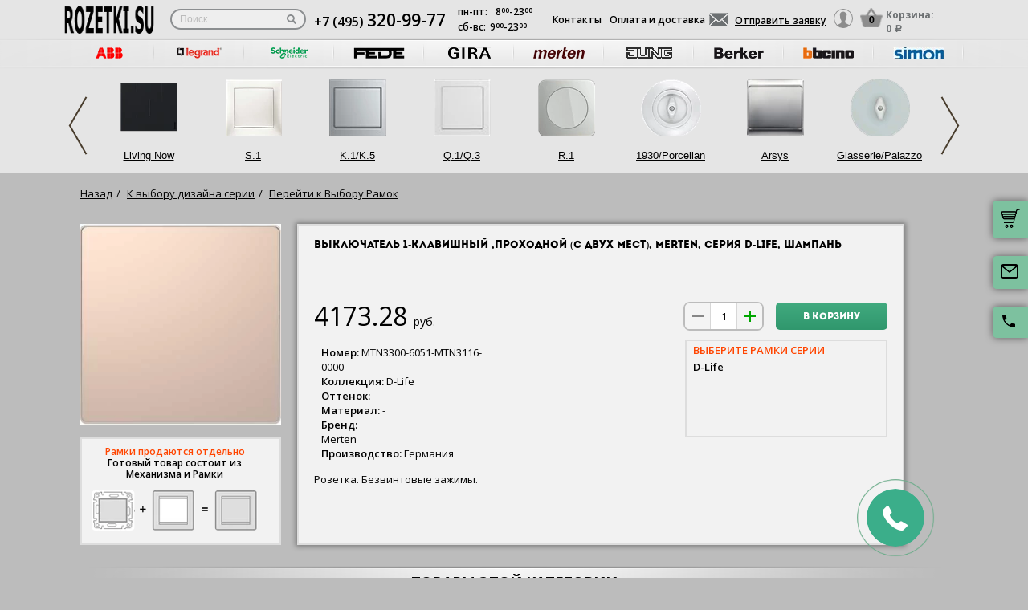

--- FILE ---
content_type: text/html; charset=UTF-8
request_url: https://rozetki.su/tovar/mtn3300-6051-mtn3116-0000-vyklyuchatel-1-klavishnyy--prokhodnoy-s-dvukh-mest---merten--seriya-d-life--shampan
body_size: 23515
content:
<!DOCTYPE html>
<!--[if lt IE 7]>
<html class="no-js lt-ie9 lt-ie8 lt-ie7"> <![endif]-->
<!--[if IE 7]>
<html class="no-js lt-ie9 lt-ie8"> <![endif]-->
<!--[if IE 8]>
<html class="no-js lt-ie9"> <![endif]-->
<!--[if gt IE 8]><!-->
<html class="no-js"> <!--<![endif]-->

    <head>
  <meta charset="utf-8">
  <meta http-equiv="X-UA-Compatible" content="IE=edge">
  <link rel="stylesheet" type="text/css" href="/assets/985e3399/listview/styles.css" />
<link rel="stylesheet" type="text/css" href="/assets/c0f312a3/fileuploader.css" onload="if(media!='all')media='all'" media="none">
<script type="text/javascript" src="/assets/12608c29/jquery.js"></script>
<script type="text/javascript" src="/assets/12608c29/jquery.ba-bbq.js"></script>
<script type="text/javascript" src="/assets/c0f312a3/fileuploader.js"></script>
<title>Выключатель 1-клавишный ,проходной (с двух мест), Merten, Серия D-Life, Шампань</title>
  <meta name="keywords" content="Выключатель 1-клавишный ,проходной (с двух мест), Merten, Серия D-Life, Шампань" />
  <meta name="description" content="Выключатель 1-клавишный ,проходной (с двух мест), Merten, Серия D-Life, Шампань" />
  <meta name="viewport" content="width=device-width, initial-scale=1">
  <link href="https://fonts.googleapis.com/css?family=Open+Sans:300italic,400italic,600italic,700italic,800italic,400,300,500,600,700,800&subset=latin,cyrillic-ext,cyrillic" rel="stylesheet" type="text/css" onload="if(media!='all')media='all'" media="none">
  <link rel="stylesheet" href="/css/main.css">
  <link rel="stylesheet" href="/css/media.css">
  <link rel="stylesheet" href="/css/basket.css">
  <link rel="stylesheet" href="/css/jquery.confirm.css">
  <link rel="stylesheet" href="/css/jquery.toastmessage.css">
  <link rel="shortcut icon" href="/images/favicon.ico" type="image/x-icon">
 

  <!--[if lt IE 9]>
  <script src="https://oss.maxcdn.com/html5shiv/3.7.2/html5shiv.min.js"></script>
  <script src="https://oss.maxcdn.com/respond/1.4.2/respond.min.js"></script>
  <![endif]-->


  <link rel="stylesheet" type="text/css" href="/front/recall.css" onload="if(media!='all')media='all'" media="none">
  <link rel="stylesheet" href="/front/libs/tel-input-master/intlTelInput.css"/>
  <link rel="stylesheet" href="/front/libs/tel-input-master/demo.css"/>
  <link rel="stylesheet" href="/front/libs/timeTo/timeTo.css"/>
  <link rel="stylesheet" href="/front/libs/fancybox3/dist/jquery.fancybox.min.css"/>
  
  

  <script>
    (function(i,s,o,g,r,a,m){i['GoogleAnalyticsObject']=r;i[r]=i[r]||function(){
          (i[r].q=i[r].q||[]).push(arguments)},i[r].l=1*new Date();a=s.createElement(o),
        m=s.getElementsByTagName(o)[0];a.async=1;a.src=g;m.parentNode.insertBefore(a,m)
    })(window,document,'script','https://rozetki.su/js/google.js','ga');

    ga('create', 'UA-83035247-1', 'auto');
    ga('send', 'pageview');

  </script>
      <script src="https://rozetki.su/js/tinymce/tinymce_init.js"></script>


<style>img{width: auto; height: auto;}</style></head><body data-worktimenow="workTimeNow">
<script src="/js/lib/jquery.min.js"></script>
<script src="/js/lib/galleria-1.4.2.min.js"></script>
<script src="/js/lib/slick.js"></script>
<script src="/js/lib/jquery.maskedinput.js"></script>
<script src="/js/lib/scrolltopcontrol.js"></script>
<script src="/js/lib/jquery.mCustomScrollbar.concat.min.js"></script>
<script src="/js/lib/jquery.autocomplete.js"></script>
<script src="/js/lib/modal.js"></script>
<script src="/js/lib/jquery.toastmessage.js"></script>
<script src="/js/lib/functions_tovar.js"></script>
<script src="/js/lib/functions_basket.js"></script>
<script src="/js/lib/jquery.unveil.js"></script><div class="wrapper">
	    

  <div class="fixed-cart">
    <a onclick="goPage('/cart');return false;"></a>
    <a href="#" data-toggle="modal" data-target="#send-left"></a>
    <a class="feedback-btn free_call_wrapper_one"></a>

    <!-- <a href="/cart" id="rightcart">Корзина:  <span>a</span></a> -->
  </div>
  
<div class="modal fade" id="send-left" tabindex="-1" role="dialog" aria-labelledby="sendRequestLabel" aria-hidden="true">
  <div class="modal-dialog">
    <div class="modal-content styled">
      <div class="modal-header styled">
        <button type="button" class="close" data-dismiss="modal" aria-label="Close"><span aria-hidden="true">&times;</span></button>
        <h4 class="modal-title" id="sendRequestLabel">Форма заявки</h4>
      </div>
      <div class="modal-body styled clearfix">

          <form class="form-modal" style="overflow:hidden" id="cdbfff" action="/" method="post">
                   <div class="form-group">
            <input class="form-control2" placeholder="ВАШЕ ИМЯ*" type="text" id="callback_name" />
          </div>
          <div class="form-group">
            <span>+7</span> <input class="form-control2 smallerinput" placeholder="XXXXXXXXXX*" type="tel" id="phone" />
          </div>
          <div class="form-group">
            <input class="form-control2" placeholder="ПОЧТА" type="text" id="callback_email" />
          </div>
          <div class="form-group">
            <textarea class="form-control2" placeholder="СООБЩЕНИЕ" rows="4" id="callback_text"></textarea>
          </div>

          <div class="form-group">
              <img id="yw0" src="/Pages/captcha/v/696f593bc8e48" width="50px" height="50px" alt="">              <input type="text" name="verifyCode1" id="verifyCode1" placeholder="Введите символы" class="form-control" style="margin-top:15px" />
          </div>

          <div class="form-group">
            <span class="sub_file">
            <div id="uploadFile"><noscript><p>Please enable JavaScript to use file uploader.</p></noscript></div>            </span>
            <input type="hidden" id="massfiles" value="">
          </div>
          <div class="text-center">
            <input class="sub_bot" type="button" value="Отправить заявку" name="cdbfff_but" onclick="sendcallback();" />
          </div>
                    </form>        <div id="wrongcallbackdiv" style="font-weight:bold;text-align:center;"></div>
      </div>
    </div>
  </div>
</div>  
  
<div class="madal-send form-send">
        <div class="title">Заказать обратный звонок</div>
        <button type="button" class="close close_phone"  aria-label="Close">
          <span aria-hidden="true">&times;</span>
        </button>

        <form class="clearfix ">
          <input type="text" id="left_float_name" class="name_top" placeholder="ВАШЕ ИМЯ" onfocus="placeholder='';" onblur="placeholder='ВАШЕ ИМЯ';"> 
           
          <span class="spanprephone">+7</span> <input type="tel" id="left_float_phone" class="tel_top smallestinput" placeholder="XXXXXXXXXX*">
        

         <input type="submit" class="sub_top" value="ЗАКАЗАТЬ" onclick="sendcbfromleft();return false;">
          <div id="left_float_result" style="clear:both"></div>
        </form>
</div>
<!-- 3 modals: cart, form, profile -->

<div class="modal fade" id="login" tabindex="-1" role="dialog" aria-labelledby="loginLabel" aria-hidden="true">
  <div class="modal-dialog">
    <div class="modal-content styled">
      <div class="modal-header styled">
        <button type="button" class="close" data-dismiss="modal" aria-label="Close"><span aria-hidden="true">&times;</span></button>
        <h4 class="modal-title" id="loginLabel">Вход</h4>
      </div>
      <div class="modal-body styled">
        <form class="form-modal">
          <div class="form-group"> <!-- format_phone -->
            <label>Логин:</label>
            <br/><span>+7</span> <input class="form-control2 smallerinput" type="tel" id="login-phone" name="phonelogin" placeholder="XXXXXXXXXX" />
            <!--<div>
              <span>+7</span> <input class="form-control2" placeholder="XXXXXXXXXX"  type="text" maxlength="10" id="login-phone" name="phonelogin" />
            </div>
             <p>Формат ввода XXXXXXXXXX</p>-->
          </div>
          <div class="form-group">
            <label>Пароль:</label>
            <input class="form-control2" type="password" id="passwlogin" name="passwlogin" />
          </div>
          <div class="form-group centerblock">
            <!-- <label>&nbsp;</label> -->
            <a onclick="goPage('/forgotpassword');return false;" class="forgot-pass">Забыли пароль?</a>
            <a onclick="goPage('/registration');return false;" class="reg">Регистрация</a>
          </div>
          <div class="form-group centerblock">
           <!--  <label>&nbsp;</label> -->
            <input class="btn-default __big" type="button" value="Войти" onclick="loginmodalenter()" />
          </div>
        </form>
        <div id="wronglogindiv" style="color:#FF0000;font-weight:bold;text-align:center;"></div>
      </div>
    </div>
  </div>
</div>

<div class="modal fade" id="cart" tabindex="-1" role="dialog" aria-labelledby="cartLabel" aria-hidden="true">
  <div class="modal-dialog">
    <div class="modal-content styled">
      <div class="modal-header styled">
        <button type="button" class="close" data-dismiss="modal" aria-label="Close"><span aria-hidden="true">&times;</span></button>
        <h4 class="modal-title" id="cartLabel"></h4>
      </div>
      <div class="modal-body styled">
          <ul class="modal-cart">
            <li><i class="modal-userbox"></i> <a onclick="goPage('/personal');return false;">Личный кабинет</a></li>
            <li><i class="modal-basket"></i> <a onclick="goPage('/my-orders');return false;">Мои заказы</a></li>
          </ul>
          <div class="text-center">
            <a onclick="goPage('/logout');return false;" class="btn-default __big">Выйти</a>
          </div>
      </div>
    </div>
  </div>
</div>
  
  <header class="header">
    <div class="container">
            <div class="header-logo header_col"><a href="/"><img src="/images/logo/logo_rozetki.webp" width="50px" height="50px" alt=""></a></div>
      <div class="header-search"><form action="/katalog" method="GET" id="topcleversearch">
        <input type="search" name="query" id="queryfastclever" placeholder="Поиск">
        <input type="submit" value="">
      </form></div>
      <div class="header_mob">
        <div class="header-phone header_col">
			<span id="b" class="roistat_phone"></span><script type="text/javascript">
var a = document.createElement('A');
a.setAttribute('href', 'tel:+7 (495) 320-99-77');
a.innerHTML = '+7 (495) <span>320-99-77</span>';
var s = document.createElement('SPAN');
s.innerHTML = '';
s.appendChild(a);
var span = document.getElementById('b');
span.appendChild(s);
</script>
        </div>
        <div class="header-time header_col">
                    <div class="days">пн-пт:<span>8<sup>00</sup>-23<sup>00</sup></span></div>
          <div class="weekend">сб-вс: <span>9<sup>00</sup>-23<sup>00</sup></span></div>
        </div>
      </div>
       <div class="line-header"></div>
      <div class="header-links header_col">
        <a onclick="goPage('/page/kontakty');return false;">Контакты</a>
        <a onclick="goPage('/page/oplata-i-dostavka');return false;">Оплата и доставка</a>
      </div>

      <div class="header_mob">
      <script type="text/javascript">
        $(document).ready(function(){
          
          $('.header-search-btn').click(function(e){
            $('.search_window').toggle();
            $('.header-search-btn').removeClass('gray');
            if($(".search_window").is(':visible')){
                $('.header-search-btn').addClass('gray');
            }else{
                $('.header-search-btn').removeClass('gray');
            }
          });
        });
      </script>
        <div class="header-btn header_col"> <!--tel:+7 (495) 320-99-77-->
	      <a href="#" class="header-call-btn feedback-btn"></a>
          <a href="javascript:void(0);" class="header-search-btn"></a>
          <div class="header-send">
            <a href="#" class="btn-default-top" data-toggle="modal" data-target="#send-left"><span>Отправить заявку</span></a>
          </div>
         
          <div class="header-userbox ">
            <a href="#" data-toggle="modal" data-target="#login">
              <span class="header-userbox_img_grey"></span>
            </a>
          </div>
        </div>

        <div class="header-cart header_col">
          <a onclick="goPage('/cart');return false;">
            <div class="header-cart_count" id="headercount">0</div>
            <div class="header-cart_price">
              Корзина:<br>
              <span id="headersumm">0 <span>a</span></span>
            </div>
          </a>
        </div>
      </div>
      <div class="clearfix"></div>

    </div>
    <div class="search_window">
        <form action="/katalog" method="GET" id="topcleversearch2">
          <input type="search" name="query" id="queryfastclever2" placeholder="Введите ваш запрос" onfocus="placeholder='';" onblur="placeholder='Введите ваш запрос';">
          <div class="sub_border"><input type="submit" value="ИСКАТЬ"></div>
        </form>
      </div>

  </header>
 
  <section class="slider_top_header brands">
    <div class="container">
      <noindex><ul class="brands_ul"> <li class="brands_li">
				          <a href="https://rozetki.su/abb"  rel="nofollow"><img src="/images/brands/4_abb.webp" width="50px" height="50px" alt=""></a>
				      </li> <li class="brands_li">
				          <a href="https://rozetki.su/legrand"  rel="nofollow"><img src="/images/brands/5_legrand.webp" width="50px" height="50px" alt=""></a>
				      </li> <li class="brands_li">
				          <a href="https://rozetki.su/schneider-electric"  rel="nofollow"><img src="/images/brands/6_schneider_electric.webp" width="50px" height="50px" alt=""></a>
				      </li> <li class="brands_li">
				          <a href="https://rozetki.su/fede"  rel="nofollow"><img src="/images/brands/7_fede.webp" width="50px" height="50px" alt=""></a>
				      </li> <li class="brands_li">
				          <a href="https://rozetki.su/gira"  rel="nofollow"><img src="/images/brands/8_gira.webp" width="50px" height="50px" alt=""></a>
				      </li> <li class="brands_li">
				          <a href="https://rozetki.su/merten"  rel="nofollow"><img src="/images/brands/9_merten.webp" width="50px" height="50px" alt=""></a>
				      </li> <li class="brands_li">
				          <a href="https://rozetki.su/jung"  rel="nofollow"><img src="/images/brands/10_jung.webp" width="50px" height="50px" alt=""></a>
				      </li> <li class="brands_li">
				          <a href="https://rozetki.su/berker"  rel="nofollow"><img src="/images/brands/11_berker.webp" width="50px" height="50px" alt=""></a>
				      </li> <li class="brands_li">
				          <a href="https://rozetki.su/bticino"  rel="nofollow"><img src="/images/brands/12_bticino.webp" width="50px" height="50px" alt=""></a>
				      </li> <li class="brands_li">
				          <a href="https://rozetki.su/simon"  rel="nofollow"><img src="/images/brands/14_simon.webp" width="50px" height="50px" alt=""></a>
				      </li> <li class="brands_li">
				          <a href="https://rozetki.su/fontini"  rel="nofollow"><img src="/images/brands/13_fontini.webp" width="50px" height="50px" alt=""></a>
				      </li></ul></noindex>      <div class="brands-prod">
      	<ul class="brands-prod_ul" id="brads-slider"><div> <li class="brands-prod_li" rel="801">
			            <div class="brands-prod_img">
			              <a href="/bticino/bticino-livingnow">
			                <img src="/images/catsfeats/154_bticino_living_now.webp" width="50px" height="50px" alt="">
			              </a>
			            </div>
			            <div class="brands-prod_n">
			              <a href="/bticino/bticino-livingnow">Living Now</a>
			            </div>
			          </li> <li class="brands-prod_li" rel="81">
			            <div class="brands-prod_img">
			              <a href="/berker/s1-b3-b7">
			                <img src="/images/catsfeats/58_berker_s_1.webp" width="50px" height="50px" alt="">
			              </a>
			            </div>
			            <div class="brands-prod_n">
			              <a href="/berker/s1-b3-b7">S.1</a>
			            </div>
			          </li> <li class="brands-prod_li" rel="82">
			            <div class="brands-prod_img">
			              <a href="/berker/k-1">
			                <img src="/images/catsfeats/55_berker_k_1_k_5.webp" width="50px" height="50px" alt="">
			              </a>
			            </div>
			            <div class="brands-prod_n">
			              <a href="/berker/k-1">K.1/K.5</a>
			            </div>
			          </li> <li class="brands-prod_li" rel="83">
			            <div class="brands-prod_img">
			              <a href="/berker/q1-q3">
			                <img src="/images/catsfeats/59_berker_q_1_q_3.webp" width="50px" height="50px" alt="">
			              </a>
			            </div>
			            <div class="brands-prod_n">
			              <a href="/berker/q1-q3">Q.1/Q.3</a>
			            </div>
			          </li> <li class="brands-prod_li" rel="84">
			            <div class="brands-prod_img">
			              <a href="/berker/r1">
			                <img src="/images/catsfeats/56_berker_r_1_r_3.webp" width="50px" height="50px" alt="">
			              </a>
			            </div>
			            <div class="brands-prod_n">
			              <a href="/berker/r1">R.1</a>
			            </div>
			          </li> <li class="brands-prod_li" rel="85">
			            <div class="brands-prod_img">
			              <a href="/berker/1930-porcellan">
			                <img src="/images/catsfeats/61_berker_1930_porcellan.webp" width="50px" height="50px" alt="">
			              </a>
			            </div>
			            <div class="brands-prod_n">
			              <a href="/berker/1930-porcellan">1930/Porcellan</a>
			            </div>
			          </li> <li class="brands-prod_li" rel="86">
			            <div class="brands-prod_img">
			              <a href="/berker/arsys">
			                <img src="/images/catsfeats/57_berker_arsys.webp" width="50px" height="50px" alt="">
			              </a>
			            </div>
			            <div class="brands-prod_n">
			              <a href="/berker/arsys">Arsys</a>
			            </div>
			          </li> <li class="brands-prod_li" rel="90">
			            <div class="brands-prod_img">
			              <a href="/berker/glasserie-palazzo">
			                <img src="/images/catsfeats/62_berker_glasserie_palazzo.webp" width="50px" height="50px" alt="">
			              </a>
			            </div>
			            <div class="brands-prod_n">
			              <a href="/berker/glasserie-palazzo">Glasserie/Palazzo</a>
			            </div>
			          </li></div><div> <li class="brands-prod_li" rel="860">
			            <div class="brands-prod_img">
			              <a href="/jung/a-viva">
			                <img src="/images/catsfeats/165_jung_a_viva.webp" width="50px" height="50px" alt="">
			              </a>
			            </div>
			            <div class="brands-prod_n">
			              <a href="/jung/a-viva">A VIVA</a>
			            </div>
			          </li> <li class="brands-prod_li" rel="97">
			            <div class="brands-prod_img">
			              <a href="/berker/rclassic">
			                <img src="/images/catsfeats/60_berker_r_classic.webp" width="50px" height="50px" alt="">
			              </a>
			            </div>
			            <div class="brands-prod_n">
			              <a href="/berker/rclassic">R.Classic</a>
			            </div>
			          </li> <li class="brands-prod_li" rel="101">
			            <div class="brands-prod_img">
			              <a href="/fontini/venezia">
			                <img src="/images/catsfeats/64_fontini_venezia.webp" width="50px" height="50px" alt="">
			              </a>
			            </div>
			            <div class="brands-prod_n">
			              <a href="/fontini/venezia">Venezia</a>
			            </div>
			          </li> <li class="brands-prod_li" rel="102">
			            <div class="brands-prod_img">
			              <a href="/fontini/venezia-kvadrat">
			                <img src="/images/catsfeats/66_fontini_venezia_kvadrat.webp" width="50px" height="50px" alt="">
			              </a>
			            </div>
			            <div class="brands-prod_n">
			              <a href="/fontini/venezia-kvadrat">Venezia (квадрат)</a>
			            </div>
			          </li> <li class="brands-prod_li" rel="108">
			            <div class="brands-prod_img">
			              <a href="/fontini/fontini-1950">
			                <img src="/images/nofotocatsfeats.webp" width="50px" height="50px" alt="">
			              </a>
			            </div>
			            <div class="brands-prod_n">
			              <a href="/fontini/fontini-1950">1950</a>
			            </div>
			          </li> <li class="brands-prod_li" rel="110">
			            <div class="brands-prod_img">
			              <a href="/fontini/51">
			                <img src="/images/nofotocatsfeats.webp" width="50px" height="50px" alt="">
			              </a>
			            </div>
			            <div class="brands-prod_n">
			              <a href="/fontini/51">5.1</a>
			            </div>
			          </li> <li class="brands-prod_li" rel="111">
			            <div class="brands-prod_img">
			              <a href="/gira/standard-55">
			                <img src="/images/catsfeats/69_gira_standard_55.webp" width="50px" height="50px" alt="">
			              </a>
			            </div>
			            <div class="brands-prod_n">
			              <a href="/gira/standard-55">Standard 55</a>
			            </div>
			          </li> <li class="brands-prod_li" rel="112">
			            <div class="brands-prod_img">
			              <a href="/gira/event-clear">
			                <img src="/images/catsfeats/70_gira_event.webp" width="50px" height="50px" alt="">
			              </a>
			            </div>
			            <div class="brands-prod_n">
			              <a href="/gira/event-clear">Event</a>
			            </div>
			          </li> <li class="brands-prod_li" rel="113">
			            <div class="brands-prod_img">
			              <a href="/gira/esprit">
			                <img src="/images/catsfeats/71_gira_esprit.webp" width="50px" height="50px" alt="">
			              </a>
			            </div>
			            <div class="brands-prod_n">
			              <a href="/gira/esprit">Esprit</a>
			            </div>
			          </li> <li class="brands-prod_li" rel="114">
			            <div class="brands-prod_img">
			              <a href="/gira/classix">
			                <img src="/images/catsfeats/72_gira_classix.webp" width="50px" height="50px" alt="">
			              </a>
			            </div>
			            <div class="brands-prod_n">
			              <a href="/gira/classix">ClassiX</a>
			            </div>
			          </li> <li class="brands-prod_li" rel="115">
			            <div class="brands-prod_img">
			              <a href="/gira/classix-art">
			                <img src="/images/catsfeats/73_gira_classix_art.webp" width="50px" height="50px" alt="">
			              </a>
			            </div>
			            <div class="brands-prod_n">
			              <a href="/gira/classix-art">ClassiX Art</a>
			            </div>
			          </li> <li class="brands-prod_li" rel="116">
			            <div class="brands-prod_img">
			              <a href="/gira/e2">
			                <img src="/images/catsfeats/74_gira_e2.webp" width="50px" height="50px" alt="">
			              </a>
			            </div>
			            <div class="brands-prod_n">
			              <a href="/gira/e2">E2</a>
			            </div>
			          </li> <li class="brands-prod_li" rel="118">
			            <div class="brands-prod_img">
			              <a href="/gira/linoleum-multiplex">
			                <img src="/images/catsfeats/75_gira_linoleum_multiplex.webp" width="50px" height="50px" alt="">
			              </a>
			            </div>
			            <div class="brands-prod_n">
			              <a href="/gira/linoleum-multiplex">Linoleum Multiplex</a>
			            </div>
			          </li> <li class="brands-prod_li" rel="167">
			            <div class="brands-prod_img">
			              <a href="/gira/e3">
			                <img src="/images/catsfeats/105_gira_e3.webp" width="50px" height="50px" alt="">
			              </a>
			            </div>
			            <div class="brands-prod_n">
			              <a href="/gira/e3">E3</a>
			            </div>
			          </li> <li class="brands-prod_li" rel="168">
			            <div class="brands-prod_img">
			              <a href="/gira/studio">
			                <img src="/images/catsfeats/106_gira_studio.webp" width="50px" height="50px" alt="">
			              </a>
			            </div>
			            <div class="brands-prod_n">
			              <a href="/gira/studio">Studio</a>
			            </div>
			          </li> <li class="brands-prod_li" rel="174">
			            <div class="brands-prod_img">
			              <a href="/fede/belle-epoque-tapestry">
			                <img src="/images/catsfeats/112_fede_belle_epoque_tapestry.webp" width="50px" height="50px" alt="">
			              </a>
			            </div>
			            <div class="brands-prod_n">
			              <a href="/fede/belle-epoque-tapestry">Belle Epoque Tapestry</a>
			            </div>
			          </li> <li class="brands-prod_li" rel="175">
			            <div class="brands-prod_img">
			              <a href="/fede/belle-epoque-corinto">
			                <img src="/images/catsfeats/113_fede_belle_epoque_corinto.webp" width="50px" height="50px" alt="">
			              </a>
			            </div>
			            <div class="brands-prod_n">
			              <a href="/fede/belle-epoque-corinto">Belle Epoque Corinto</a>
			            </div>
			          </li> <li class="brands-prod_li" rel="176">
			            <div class="brands-prod_img">
			              <a href="/fede/belle-epoque-porcelain">
			                <img src="/images/catsfeats/114_fede_belle_epoque_porcelain.webp" width="50px" height="50px" alt="">
			              </a>
			            </div>
			            <div class="brands-prod_n">
			              <a href="/fede/belle-epoque-porcelain">Belle Epoque Porcelain</a>
			            </div>
			          </li> <li class="brands-prod_li" rel="177">
			            <div class="brands-prod_img">
			              <a href="/fede/surface-roma-san-sebastian">
			                <img src="/images/catsfeats/115_fede_surface_roma_san_sebastian.webp" width="50px" height="50px" alt="">
			              </a>
			            </div>
			            <div class="brands-prod_n">
			              <a href="/fede/surface-roma-san-sebastian">Surface Roma San Sebastian</a>
			            </div>
			          </li> <li class="brands-prod_li" rel="29">
			            <div class="brands-prod_img">
			              <a href="/fede/provence">
			                <img src="/images/catsfeats/18_fede_provence.webp" width="50px" height="50px" alt="">
			              </a>
			            </div>
			            <div class="brands-prod_n">
			              <a href="/fede/provence">Provence</a>
			            </div>
			          </li> <li class="brands-prod_li" rel="77">
			            <div class="brands-prod_img">
			              <a href="/jung/eco-profi">
			                <img src="/images/catsfeats/53_jung_ecoprofi.webp" width="50px" height="50px" alt="">
			              </a>
			            </div>
			            <div class="brands-prod_n">
			              <a href="/jung/eco-profi">EcoProfi</a>
			            </div>
			          </li> <li class="brands-prod_li" rel="127">
			            <div class="brands-prod_img">
			              <a href="/bticino/axolute">
			                <img src="/images/catsfeats/82_bticino_axolute_kvadrat.webp" width="50px" height="50px" alt="">
			              </a>
			            </div>
			            <div class="brands-prod_n">
			              <a href="/bticino/axolute">Axolute Квадрат</a>
			            </div>
			          </li> <li class="brands-prod_li" rel="156">
			            <div class="brands-prod_img">
			              <a href="/merten/d-life">
			                <img src="/images/catsfeats/99_merten_d_life.webp" width="50px" height="50px" alt="">
			              </a>
			            </div>
			            <div class="brands-prod_n">
			              <a href="/merten/d-life">D-Life</a>
			            </div>
			          </li> <li class="brands-prod_li" rel="185">
			            <div class="brands-prod_img">
			              <a href="/simon/simon-15">
			                <img src="/images/catsfeats/2_simon_simon_15.webp" width="50px" height="50px" alt="">
			              </a>
			            </div>
			            <div class="brands-prod_n">
			              <a href="/simon/simon-15">Simon 15</a>
			            </div>
			          </li> <li class="brands-prod_li" rel="42">
			            <div class="brands-prod_img">
			              <a href="/fede/granada">
			                <img src="/images/catsfeats/30_fede_granada.webp" width="50px" height="50px" alt="">
			              </a>
			            </div>
			            <div class="brands-prod_n">
			              <a href="/fede/granada">Granada</a>
			            </div>
			          </li> <li class="brands-prod_li" rel="119">
			            <div class="brands-prod_img">
			              <a href="/merten/m-plan">
			                <img src="/images/catsfeats/76_merten_m_plan.webp" width="50px" height="50px" alt="">
			              </a>
			            </div>
			            <div class="brands-prod_n">
			              <a href="/merten/m-plan">M-Plan</a>
			            </div>
			          </li> <li class="brands-prod_li" rel="131">
			            <div class="brands-prod_img">
			              <a href="/bticino/oval">
			                <img src="/images/catsfeats/84_bticino_axolute_oval.webp" width="50px" height="50px" alt="">
			              </a>
			            </div>
			            <div class="brands-prod_n">
			              <a href="/bticino/oval">Axolute Овал</a>
			            </div>
			          </li> <li class="brands-prod_li" rel="139">
			            <div class="brands-prod_img">
			              <a href="/legrand/etika">
			                <img src="/images/catsfeats/89_legrand_etika.webp" width="50px" height="50px" alt="">
			              </a>
			            </div>
			            <div class="brands-prod_n">
			              <a href="/legrand/etika">Etika</a>
			            </div>
			          </li> <li class="brands-prod_li" rel="182">
			            <div class="brands-prod_img">
			              <a href="/jung/eco-profi-deco">
			                <img src="/images/catsfeats/119_jung_ecoprofi_deco.webp" width="50px" height="50px" alt="">
			              </a>
			            </div>
			            <div class="brands-prod_n">
			              <a href="/jung/eco-profi-deco">EcoProfi Deco</a>
			            </div>
			          </li> <li class="brands-prod_li" rel="193">
			            <div class="brands-prod_img">
			              <a href="/simon/simon-24-harmonie">
			                <img src="/images/catsfeats/9_simon_simon_24_harmonie.webp" width="50px" height="50px" alt="">
			              </a>
			            </div>
			            <div class="brands-prod_n">
			              <a href="/simon/simon-24-harmonie">Simon 24 Harmonie</a>
			            </div>
			          </li> <li class="brands-prod_li" rel="39">
			            <div class="brands-prod_img">
			              <a href="/fede/barcelona">
			                <img src="/images/catsfeats/27_fede_barcelona.webp" width="50px" height="50px" alt="">
			              </a>
			            </div>
			            <div class="brands-prod_n">
			              <a href="/fede/barcelona">Barcelona</a>
			            </div>
			          </li> <li class="brands-prod_li" rel="121">
			            <div class="brands-prod_img">
			              <a href="/merten/m-elegance">
			                <img src="/images/catsfeats/78_merten_m_elegance.webp" width="50px" height="50px" alt="">
			              </a>
			            </div>
			            <div class="brands-prod_n">
			              <a href="/merten/m-elegance">M-Elegance</a>
			            </div>
			          </li> <li class="brands-prod_li" rel="128">
			            <div class="brands-prod_img">
			              <a href="/bticino/livinglight">
			                <img src="/images/catsfeats/83_bticino_livinglight_kvadrat.webp" width="50px" height="50px" alt="">
			              </a>
			            </div>
			            <div class="brands-prod_n">
			              <a href="/bticino/livinglight">LivingLight Квадрат</a>
			            </div>
			          </li> <li class="brands-prod_li" rel="135">
			            <div class="brands-prod_img">
			              <a href="/legrand/valena">
			                <img src="/images/catsfeats/88_legrand_valena.webp" width="50px" height="50px" alt="">
			              </a>
			            </div>
			            <div class="brands-prod_n">
			              <a href="/legrand/valena">Valena</a>
			            </div>
			          </li> <li class="brands-prod_li" rel="186">
			            <div class="brands-prod_img">
			              <a href="/simon/simon-27-play">
			                <img src="/images/catsfeats/3_simon_simon_27_play.webp" width="50px" height="50px" alt="">
			              </a>
			            </div>
			            <div class="brands-prod_n">
			              <a href="/simon/simon-27-play">Simon 27 Play</a>
			            </div>
			          </li> <li class="brands-prod_li" rel="754">
			            <div class="brands-prod_img">
			              <a href="/jung/as-500">
			                <img src="/images/catsfeats/148_jung_as_500.webp" width="50px" height="50px" alt="">
			              </a>
			            </div>
			            <div class="brands-prod_n">
			              <a href="/jung/as-500">AS 500</a>
			            </div>
			          </li> <li class="brands-prod_li" rel="40">
			            <div class="brands-prod_img">
			              <a href="/fede/madrid">
			                <img src="/images/catsfeats/28_fede_madrid.webp" width="50px" height="50px" alt="">
			              </a>
			            </div>
			            <div class="brands-prod_n">
			              <a href="/fede/madrid">Madrid</a>
			            </div>
			          </li> <li class="brands-prod_li" rel="126">
			            <div class="brands-prod_img">
			              <a href="/merten/m-pure-decor">
			                <img src="/images/catsfeats/81_merten_m_pure.webp" width="50px" height="50px" alt="">
			              </a>
			            </div>
			            <div class="brands-prod_n">
			              <a href="/merten/m-pure-decor">M-Pure</a>
			            </div>
			          </li> <li class="brands-prod_li" rel="132">
			            <div class="brands-prod_img">
			              <a href="/bticino/livinglight-oval">
			                <img src="/images/catsfeats/85_bticino_livinglight_oval.webp" width="50px" height="50px" alt="">
			              </a>
			            </div>
			            <div class="brands-prod_n">
			              <a href="/bticino/livinglight-oval">LivingLight Овал</a>
			            </div>
			          </li> <li class="brands-prod_li" rel="141">
			            <div class="brands-prod_img">
			              <a href="/legrand/valena-life">
			                <img src="/images/catsfeats/90_legrand_valena_life.webp" width="50px" height="50px" alt="">
			              </a>
			            </div>
			            <div class="brands-prod_n">
			              <a href="/legrand/valena-life">Valena Life</a>
			            </div>
			          </li> <li class="brands-prod_li" rel="188">
			            <div class="brands-prod_img">
			              <a href="/simon/simon-82">
			                <img src="/images/catsfeats/5_simon_simon_82.webp" width="50px" height="50px" alt="">
			              </a>
			            </div>
			            <div class="brands-prod_n">
			              <a href="/simon/simon-82">Simon 82</a>
			            </div>
			          </li> <li class="brands-prod_li" rel="758">
			            <div class="brands-prod_img">
			              <a href="/jung/a-550">
			                <img src="/images/catsfeats/147_jung_a_550.webp" width="50px" height="50px" alt="">
			              </a>
			            </div>
			            <div class="brands-prod_n">
			              <a href="/jung/a-550">A 550</a>
			            </div>
			          </li> <li class="brands-prod_li" rel="34">
			            <div class="brands-prod_img">
			              <a href="/fede/san-sebastian">
			                <img src="/images/catsfeats/23_fede_san_sebastian.webp" width="50px" height="50px" alt="">
			              </a>
			            </div>
			            <div class="brands-prod_n">
			              <a href="/fede/san-sebastian">San Sebastian</a>
			            </div>
			          </li> <li class="brands-prod_li" rel="122">
			            <div class="brands-prod_img">
			              <a href="/merten/antik-antique">
			                <img src="/images/catsfeats/79_merten_antik.webp" width="50px" height="50px" alt="">
			              </a>
			            </div>
			            <div class="brands-prod_n">
			              <a href="/merten/antik-antique">Antik</a>
			            </div>
			          </li> <li class="brands-prod_li" rel="143">
			            <div class="brands-prod_img">
			              <a href="/legrand/valena-allure">
			                <img src="/images/catsfeats/91_legrand_valena_allure.webp" width="50px" height="50px" alt="">
			              </a>
			            </div>
			            <div class="brands-prod_n">
			              <a href="/legrand/valena-allure">Valena Allure</a>
			            </div>
			          </li> <li class="brands-prod_li" rel="169">
			            <div class="brands-prod_img">
			              <a href="/jung/a-flow">
			                <img src="/images/catsfeats/107_jung_a_flow.webp" width="50px" height="50px" alt="">
			              </a>
			            </div>
			            <div class="brands-prod_n">
			              <a href="/jung/a-flow">A Flow</a>
			            </div>
			          </li> <li class="brands-prod_li" rel="189">
			            <div class="brands-prod_img">
			              <a href="/simon/simon-82-nature">
			                <img src="/images/catsfeats/6_simon_simon_82_nature.webp" width="50px" height="50px" alt="">
			              </a>
			            </div>
			            <div class="brands-prod_n">
			              <a href="/simon/simon-82-nature">Simon 82 Nature</a>
			            </div>
			          </li> <li class="brands-prod_li" rel="45">
			            <div class="brands-prod_img">
			              <a href="/fede/sevilla">
			                <img src="/images/catsfeats/33_fede_sevilla.webp" width="50px" height="50px" alt="">
			              </a>
			            </div>
			            <div class="brands-prod_n">
			              <a href="/fede/sevilla">Sevilla</a>
			            </div>
			          </li> <li class="brands-prod_li" rel="69">
			            <div class="brands-prod_img">
			              <a href="/jung/a-creation">
			                <img src="/images/catsfeats/48_jung_a_creation.webp" width="50px" height="50px" alt="">
			              </a>
			            </div>
			            <div class="brands-prod_n">
			              <a href="/jung/a-creation">A Creation</a>
			            </div>
			          </li> <li class="brands-prod_li" rel="123">
			            <div class="brands-prod_img">
			              <a href="/merten/artec">
			                <img src="/images/catsfeats/80_merten_artec.webp" width="50px" height="50px" alt="">
			              </a>
			            </div>
			            <div class="brands-prod_n">
			              <a href="/merten/artec">Artec</a>
			            </div>
			          </li> <li class="brands-prod_li" rel="134">
			            <div class="brands-prod_img">
			              <a href="/legrand/galea-life">
			                <img src="/images/catsfeats/87_legrand_galea_life.webp" width="50px" height="50px" alt="">
			              </a>
			            </div>
			            <div class="brands-prod_n">
			              <a href="/legrand/galea-life">Galea Life</a>
			            </div>
			          </li> <li class="brands-prod_li" rel="190">
			            <div class="brands-prod_img">
			              <a href="/simon/simon-82-detail">
			                <img src="/images/catsfeats/7_simon_simon_82_detail.webp" width="50px" height="50px" alt="">
			              </a>
			            </div>
			            <div class="brands-prod_n">
			              <a href="/simon/simon-82-detail">Simon 82 Detail</a>
			            </div>
			          </li> <li class="brands-prod_li" rel="41">
			            <div class="brands-prod_img">
			              <a href="/fede/toledo">
			                <img src="/images/catsfeats/29_fede_toledo.webp" width="50px" height="50px" alt="">
			              </a>
			            </div>
			            <div class="brands-prod_n">
			              <a href="/fede/toledo">Toledo</a>
			            </div>
			          </li> <li class="brands-prod_li" rel="120">
			            <div class="brands-prod_img">
			              <a href="/merten/m-smart">
			                <img src="/images/catsfeats/77_merten_m_smart.webp" width="50px" height="50px" alt="">
			              </a>
			            </div>
			            <div class="brands-prod_n">
			              <a href="/merten/m-smart">M-Smart</a>
			            </div>
			          </li> <li class="brands-prod_li" rel="133">
			            <div class="brands-prod_img">
			              <a href="/legrand/celiane">
			                <img src="/images/catsfeats/86_legrand_celiane.webp" width="50px" height="50px" alt="">
			              </a>
			            </div>
			            <div class="brands-prod_n">
			              <a href="/legrand/celiane">Celiane</a>
			            </div>
			          </li> <li class="brands-prod_li" rel="192">
			            <div class="brands-prod_img">
			              <a href="/simon/simon-88">
			                <img src="/images/catsfeats/8_simon_simon_88.webp" width="50px" height="50px" alt="">
			              </a>
			            </div>
			            <div class="brands-prod_n">
			              <a href="/simon/simon-88">Simon 88</a>
			            </div>
			          </li> <li class="brands-prod_li" rel="44">
			            <div class="brands-prod_img">
			              <a href="/fede/emporio">
			                <img src="/images/catsfeats/32_fede_emporio.webp" width="50px" height="50px" alt="">
			              </a>
			            </div>
			            <div class="brands-prod_n">
			              <a href="/fede/emporio">Emporio</a>
			            </div>
			          </li> <li class="brands-prod_li" rel="70">
			            <div class="brands-prod_img">
			              <a href="/jung/ls-990">
			                <img src="/images/catsfeats/49_jung_ls_990.webp" width="50px" height="50px" alt="">
			              </a>
			            </div>
			            <div class="brands-prod_n">
			              <a href="/jung/ls-990">LS 990</a>
			            </div>
			          </li> <li class="brands-prod_li" rel="194">
			            <div class="brands-prod_img">
			              <a href="/simon/simon-connect">
			                <img src="/images/catsfeats/10_simon_simon_connect.webp" width="50px" height="50px" alt="">
			              </a>
			            </div>
			            <div class="brands-prod_n">
			              <a href="/simon/simon-connect">Simon Connect</a>
			            </div>
			          </li> <li class="brands-prod_li" rel="43">
			            <div class="brands-prod_img">
			              <a href="/fede/sanremo">
			                <img src="/images/catsfeats/31_fede_sanremo.webp" width="50px" height="50px" alt="">
			              </a>
			            </div>
			            <div class="brands-prod_n">
			              <a href="/fede/sanremo">Sanremo</a>
			            </div>
			          </li> <li class="brands-prod_li" rel="72">
			            <div class="brands-prod_img">
			              <a href="/jung/ls-plus">
			                <img src="/images/catsfeats/51_jung_ls_plus.webp" width="50px" height="50px" alt="">
			              </a>
			            </div>
			            <div class="brands-prod_n">
			              <a href="/jung/ls-plus">LS Plus</a>
			            </div>
			          </li> <li class="brands-prod_li" rel="187">
			            <div class="brands-prod_img">
			              <a href="/simon/simon-27-neos">
			                <img src="/images/catsfeats/4_simon_simon_27_neos.webp" width="50px" height="50px" alt="">
			              </a>
			            </div>
			            <div class="brands-prod_n">
			              <a href="/simon/simon-27-neos">Simon 27 Neos</a>
			            </div>
			          </li> <li class="brands-prod_li" rel="791">
			            <div class="brands-prod_img">
			              <a href="/schneider-electric/art-gallery">
			                <img src="/images/catsfeats/3_schneider_electric_art_gallery.webp" width="50px" height="50px" alt="">
			              </a>
			            </div>
			            <div class="brands-prod_n">
			              <a href="/schneider-electric/art-gallery">Art Gallery</a>
			            </div>
			          </li> <li class="brands-prod_li" rel="30">
			            <div class="brands-prod_img">
			              <a href="/fede/toscana">
			                <img src="/images/catsfeats/19_fede_toscana_palace.webp" width="50px" height="50px" alt="">
			              </a>
			            </div>
			            <div class="brands-prod_n">
			              <a href="/fede/toscana">Toscana Palace</a>
			            </div>
			          </li> <li class="brands-prod_li" rel="71">
			            <div class="brands-prod_img">
			              <a href="/jung/ls-design">
			                <img src="/images/catsfeats/50_jung_ls_design.webp" width="50px" height="50px" alt="">
			              </a>
			            </div>
			            <div class="brands-prod_n">
			              <a href="/jung/ls-design">LS Design</a>
			            </div>
			          </li> <li class="brands-prod_li" rel="179">
			            <div class="brands-prod_img">
			              <a href="/abb/levit">
			                <img src="/images/catsfeats/118_abb_levit.webp" width="50px" height="50px" alt="">
			              </a>
			            </div>
			            <div class="brands-prod_n">
			              <a href="/abb/levit">Levit</a>
			            </div>
			          </li> <li class="brands-prod_li" rel="181">
			            <div class="brands-prod_img">
			              <a href="/schneider-electric/atlas-design-nature">
			                <img src="/images/catsfeats/117_schneider_electric_atlas_design_nature.webp" width="50px" height="50px" alt="">
			              </a>
			            </div>
			            <div class="brands-prod_n">
			              <a href="/schneider-electric/atlas-design-nature">Atlas Design Nature</a>
			            </div>
			          </li> <li class="brands-prod_li" rel="31">
			            <div class="brands-prod_img">
			              <a href="/fede/smalto-italiano">
			                <img src="/images/catsfeats/20_fede_smalto_italiano.webp" width="50px" height="50px" alt="">
			              </a>
			            </div>
			            <div class="brands-prod_n">
			              <a href="/fede/smalto-italiano">Smalto Italiano</a>
			            </div>
			          </li> <li class="brands-prod_li" rel="178">
			            <div class="brands-prod_img">
			              <a href="/jung/ls-1912">
			                <img src="/images/catsfeats/116_jung_ls_1912.webp" width="50px" height="50px" alt="">
			              </a>
			            </div>
			            <div class="brands-prod_n">
			              <a href="/jung/ls-1912">LS 1912</a>
			            </div>
			          </li> <li class="brands-prod_li" rel="32">
			            <div class="brands-prod_img">
			              <a href="/fede/crystal-de-luxe">
			                <img src="/images/catsfeats/21_fede_crystal_de_luxe.webp" width="50px" height="50px" alt="">
			              </a>
			            </div>
			            <div class="brands-prod_n">
			              <a href="/fede/crystal-de-luxe">Crystal De Luxe</a>
			            </div>
			          </li> <li class="brands-prod_li" rel="66">
			            <div class="brands-prod_img">
			              <a href="/jung/cd-500">
			                <img src="/images/catsfeats/45_jung_cd.webp" width="50px" height="50px" alt="">
			              </a>
			            </div>
			            <div class="brands-prod_n">
			              <a href="/jung/cd-500">CD</a>
			            </div>
			          </li> <li class="brands-prod_li" rel="33">
			            <div class="brands-prod_img">
			              <a href="/fede/vintage-tapestry">
			                <img src="/images/catsfeats/22_fede_vintage_tapestry.webp" width="50px" height="50px" alt="">
			              </a>
			            </div>
			            <div class="brands-prod_n">
			              <a href="/fede/vintage-tapestry">Vintage Tapestry</a>
			            </div>
			          </li> <li class="brands-prod_li" rel="67">
			            <div class="brands-prod_img">
			              <a href="/jung/sl500">
			                <img src="/images/catsfeats/46_jung_sl.webp" width="50px" height="50px" alt="">
			              </a>
			            </div>
			            <div class="brands-prod_n">
			              <a href="/jung/sl500">SL</a>
			            </div>
			          </li> <li class="brands-prod_li" rel="36">
			            <div class="brands-prod_img">
			              <a href="/fede/vintage-wood">
			                <img src="/images/catsfeats/24_fede_vintage_wood.webp" width="50px" height="50px" alt="">
			              </a>
			            </div>
			            <div class="brands-prod_n">
			              <a href="/fede/vintage-wood">Vintage Wood</a>
			            </div>
			          </li> <li class="brands-prod_li" rel="37">
			            <div class="brands-prod_img">
			              <a href="/fede/vintage-corinto">
			                <img src="/images/catsfeats/25_fede_vintage_corinto.webp" width="50px" height="50px" alt="">
			              </a>
			            </div>
			            <div class="brands-prod_n">
			              <a href="/fede/vintage-corinto">Vintage Corinto</a>
			            </div>
			          </li> <li class="brands-prod_li" rel="38">
			            <div class="brands-prod_img">
			              <a href="/fede/vintage-porcelain">
			                <img src="/images/catsfeats/26_fede_vintage_porcelain.webp" width="50px" height="50px" alt="">
			              </a>
			            </div>
			            <div class="brands-prod_n">
			              <a href="/fede/vintage-porcelain">Vintage Porcelain</a>
			            </div>
			          </li> <li class="brands-prod_li" rel="170">
			            <div class="brands-prod_img">
			              <a href="/fede/new-marco">
			                <img src="/images/catsfeats/108_fede_new_marco.webp" width="50px" height="50px" alt="">
			              </a>
			            </div>
			            <div class="brands-prod_n">
			              <a href="/fede/new-marco">New Marco</a>
			            </div>
			          </li> <li class="brands-prod_li" rel="171">
			            <div class="brands-prod_img">
			              <a href="/fede/soho">
			                <img src="/images/catsfeats/109_fede_soho.webp" width="50px" height="50px" alt="">
			              </a>
			            </div>
			            <div class="brands-prod_n">
			              <a href="/fede/soho">Soho</a>
			            </div>
			          </li> <li class="brands-prod_li" rel="172">
			            <div class="brands-prod_img">
			              <a href="/fede/belle-epoque-gold-chrome">
			                <img src="/images/catsfeats/110_fede_belle_epoque_gold_chrome.webp" width="50px" height="50px" alt="">
			              </a>
			            </div>
			            <div class="brands-prod_n">
			              <a href="/fede/belle-epoque-gold-chrome">Belle Epoque Gold/ Chrome</a>
			            </div>
			          </li> <li class="brands-prod_li" rel="46">
			            <div class="brands-prod_img">
			              <a href="/abb/basic-55">
			                <img src="/images/catsfeats/36_abb_basic55.webp" width="50px" height="50px" alt="">
			              </a>
			            </div>
			            <div class="brands-prod_n">
			              <a href="/abb/basic-55">Basic55</a>
			            </div>
			          </li> <li class="brands-prod_li" rel="163">
			            <div class="brands-prod_img">
			              <a href="/schneider-electric/atlas-design">
			                <img src="/images/catsfeats/103_schneider_electric_atlas_design.webp" width="50px" height="50px" alt="">
			              </a>
			            </div>
			            <div class="brands-prod_n">
			              <a href="/schneider-electric/atlas-design">Atlas Design</a>
			            </div>
			          </li> <li class="brands-prod_li" rel="173">
			            <div class="brands-prod_img">
			              <a href="/fede/belle-epoque-wood">
			                <img src="/images/catsfeats/111_fede_belle_epoque_wood.webp" width="50px" height="50px" alt="">
			              </a>
			            </div>
			            <div class="brands-prod_n">
			              <a href="/fede/belle-epoque-wood">Belle Epoque Wood</a>
			            </div>
			          </li> <li class="brands-prod_li" rel="848">
			            <div class="brands-prod_img">
			              <a href="/schneider-electric/atlas-design-air-systeme">
			                <img src="/images/catsfeats/145_schneider_electric_atlas_design_air.webp" width="50px" height="50px" alt="">
			              </a>
			            </div>
			            <div class="brands-prod_n">
			              <a href="/schneider-electric/atlas-design-air-systeme">Atlas Design AIR</a>
			            </div>
			          </li> <li class="brands-prod_li" rel="795">
			            <div class="brands-prod_img">
			              <a href="/schneider-electric/atlas-design-antique">
			                <img src="/images/catsfeats/8_schneider_electric_atlas_design_antique.webp" width="50px" height="50px" alt="">
			              </a>
			            </div>
			            <div class="brands-prod_n">
			              <a href="/schneider-electric/atlas-design-antique">Atlas Design Antique</a>
			            </div>
			          </li> <li class="brands-prod_li" rel="48">
			            <div class="brands-prod_img">
			              <a href="/abb/zenit-niessen">
			                <img src="/images/catsfeats/35_abb_zenit.webp" width="50px" height="50px" alt="">
			              </a>
			            </div>
			            <div class="brands-prod_n">
			              <a href="/abb/zenit-niessen">Zenit</a>
			            </div>
			          </li> <li class="brands-prod_li" rel="148">
			            <div class="brands-prod_img">
			              <a href="/abb/abb-sky">
			                <img src="/images/catsfeats/96_abb_sky.webp" width="50px" height="50px" alt="">
			              </a>
			            </div>
			            <div class="brands-prod_n">
			              <a href="/abb/abb-sky">Sky</a>
			            </div>
			          </li> <li class="brands-prod_li" rel="149">
			            <div class="brands-prod_img">
			              <a href="/abb/abb-skymoon">
			                <img src="/images/catsfeats/95_abb_skymoon.webp" width="50px" height="50px" alt="">
			              </a>
			            </div>
			            <div class="brands-prod_n">
			              <a href="/abb/abb-skymoon">Skymoon</a>
			            </div>
			          </li> <li class="brands-prod_li" rel="161">
			            <div class="brands-prod_img">
			              <a href="/schneider-electric/unica-studio">
			                <img src="/images/catsfeats/102_schneider_electric_unica_studio.webp" width="50px" height="50px" alt="">
			              </a>
			            </div>
			            <div class="brands-prod_n">
			              <a href="/schneider-electric/unica-studio">Unica Studio</a>
			            </div>
			          </li> <li class="brands-prod_li" rel="47">
			            <div class="brands-prod_img">
			              <a href="/abb/impuls">
			                <img src="/images/catsfeats/34_abb_impuls.webp" width="50px" height="50px" alt="">
			              </a>
			            </div>
			            <div class="brands-prod_n">
			              <a href="/abb/impuls">Impuls</a>
			            </div>
			          </li> <li class="brands-prod_li" rel="24">
			            <div class="brands-prod_img">
			              <a href="/schneider-electric/sedna">
			                <img src="/images/catsfeats/16_schneider_electric_sedna.webp" width="50px" height="50px" alt="">
			              </a>
			            </div>
			            <div class="brands-prod_n">
			              <a href="/schneider-electric/sedna">Sedna</a>
			            </div>
			          </li> <li class="brands-prod_li" rel="50">
			            <div class="brands-prod_img">
			              <a href="/abb/dynasty">
			                <img src="/images/catsfeats/38_abb_dynasty.webp" width="50px" height="50px" alt="">
			              </a>
			            </div>
			            <div class="brands-prod_n">
			              <a href="/abb/dynasty">Dynasty</a>
			            </div>
			          </li> <li class="brands-prod_li" rel="57">
			            <div class="brands-prod_img">
			              <a href="/abb/solo-future-stal">
			                <img src="/images/catsfeats/40_abb_solo_future_stal.webp" width="50px" height="50px" alt="">
			              </a>
			            </div>
			            <div class="brands-prod_n">
			              <a href="/abb/solo-future-stal">Solo/Future/Сталь</a>
			            </div>
			          </li> <li class="brands-prod_li" rel="152">
			            <div class="brands-prod_img">
			              <a href="/schneider-electric/glossa">
			                <img src="/images/catsfeats/97_schneider_electric_glossa.webp" width="50px" height="50px" alt="">
			              </a>
			            </div>
			            <div class="brands-prod_n">
			              <a href="/schneider-electric/glossa">Glossa</a>
			            </div>
			          </li> <li class="brands-prod_li" rel="25">
			            <div class="brands-prod_img">
			              <a href="/schneider-electric/odace">
			                <img src="/images/catsfeats/17_schneider_electric_odace.webp" width="50px" height="50px" alt="">
			              </a>
			            </div>
			            <div class="brands-prod_n">
			              <a href="/schneider-electric/odace">Odace</a>
			            </div>
			          </li> <li class="brands-prod_li" rel="160">
			            <div class="brands-prod_img">
			              <a href="/schneider-electric/unica-pure">
			                <img src="/images/catsfeats/101_schneider_electric_unica_pure.webp" width="50px" height="50px" alt="">
			              </a>
			            </div>
			            <div class="brands-prod_n">
			              <a href="/schneider-electric/unica-pure">Unica Pure</a>
			            </div>
			          </li> <li class="brands-prod_li" rel="18">
			            <div class="brands-prod_img">
			              <a href="/800/unica-class">
			                <img src="/images/catsfeats/11_schneider_electric_unica_class.webp" width="50px" height="50px" alt="">
			              </a>
			            </div>
			            <div class="brands-prod_n">
			              <a href="/800/unica-class">Unica Class</a>
			            </div>
			          </li> <li class="brands-prod_li" rel="56">
			            <div class="brands-prod_img">
			              <a href="/abb/axcent">
			                <img src="/images/catsfeats/39_abb_axcent.webp" width="50px" height="50px" alt="">
			              </a>
			            </div>
			            <div class="brands-prod_n">
			              <a href="/abb/axcent">Axcent</a>
			            </div>
			          </li> <li class="brands-prod_li" rel="165">
			            <div class="brands-prod_img">
			              <a href="/schneider-electric/blanca-nakladnoi">
			                <img src="/images/catsfeats/104_schneider_electric_blanca_nakladnaya.webp" width="50px" height="50px" alt="">
			              </a>
			            </div>
			            <div class="brands-prod_n">
			              <a href="/schneider-electric/blanca-nakladnoi">Blanca Накладная</a>
			            </div>
			          </li> <li class="brands-prod_li" rel="23">
			            <div class="brands-prod_img">
			              <a href="/800/unica">
			                <img src="/images/catsfeats/15_schneider_electric_unica.webp" width="50px" height="50px" alt="">
			              </a>
			            </div>
			            <div class="brands-prod_n">
			              <a href="/800/unica">Unica</a>
			            </div>
			          </li> <li class="brands-prod_li" rel="65">
			            <div class="brands-prod_img">
			              <a href="/abb/carat">
			                <img src="/images/catsfeats/44_abb_carat.webp" width="50px" height="50px" alt="">
			              </a>
			            </div>
			            <div class="brands-prod_n">
			              <a href="/abb/carat">Carat</a>
			            </div>
			          </li> <li class="brands-prod_li" rel="158">
			            <div class="brands-prod_img">
			              <a href="/schneider-electric/blanca-schneider-electric">
			                <img src="/images/catsfeats/100_schneider_electric_blanca.webp" width="50px" height="50px" alt="">
			              </a>
			            </div>
			            <div class="brands-prod_n">
			              <a href="/schneider-electric/blanca-schneider-electric">Blanca</a>
			            </div>
			          </li> <li class="brands-prod_li" rel="20">
			            <div class="brands-prod_img">
			              <a href="/800/unica-hameleon">
			                <img src="/images/catsfeats/13_schneider_electric_unica_khameleon.webp" width="50px" height="50px" alt="">
			              </a>
			            </div>
			            <div class="brands-prod_n">
			              <a href="/800/unica-hameleon">Unica Хамелеон</a>
			            </div>
			          </li> <li class="brands-prod_li" rel="21">
			            <div class="brands-prod_img">
			              <a href="/800/unica-quadro">
			                <img src="/images/catsfeats/14_schneider_electric_unica_quadro.webp" width="50px" height="50px" alt="">
			              </a>
			            </div>
			            <div class="brands-prod_n">
			              <a href="/800/unica-quadro">Unica Quadro</a>
			            </div>
			          </li> <li class="brands-prod_li" rel="856">
			            <div class="brands-prod_img">
			              <a href="/schneider-electric/atlas-design-profi54-systeme">
			                <img src="/images/catsfeats/164_schneider_electric_atlas_design_profi54.webp" width="50px" height="50px" alt="">
			              </a>
			            </div>
			            <div class="brands-prod_n">
			              <a href="/schneider-electric/atlas-design-profi54-systeme">Atlas Design Profi54</a>
			            </div>
			          </li> <li class="brands-prod_li" rel="19">
			            <div class="brands-prod_img">
			              <a href="/800/unica-top">
			                <img src="/images/catsfeats/12_schneider_electric_unica_top.webp" width="50px" height="50px" alt="">
			              </a>
			            </div>
			            <div class="brands-prod_n">
			              <a href="/800/unica-top">Unica Top</a>
			            </div>
			          </li> <li class="brands-prod_li" rel="61">
			            <div class="brands-prod_img">
			              <a href="/abb/decento">
			                <img src="/images/catsfeats/42_abb_decento.webp" width="50px" height="50px" alt="">
			              </a>
			            </div>
			            <div class="brands-prod_n">
			              <a href="/abb/decento">Decento</a>
			            </div>
			          </li> <li class="brands-prod_li" rel="849">
			            <div class="brands-prod_img">
			              <a href="/schneider-electric/multi-track-systeme">
			                <img src="/images/catsfeats/146_schneider_electric_multitrack.webp" width="50px" height="50px" alt="">
			              </a>
			            </div>
			            <div class="brands-prod_n">
			              <a href="/schneider-electric/multi-track-systeme">MultiTrack</a>
			            </div>
			          </li> <li class="brands-prod_li" rel="154">
			            <div class="brands-prod_img">
			              <a href="/800/wessen-59">
			                <img src="/images/catsfeats/98_schneider_electric_wessen_59.webp" width="50px" height="50px" alt="">
			              </a>
			            </div>
			            <div class="brands-prod_n">
			              <a href="/800/wessen-59">Wessen 59</a>
			            </div>
			          </li></div></ul><input type="hidden" id="topseriesscrolling" value="0">      </div>
    <!-- Блок для нового слайдера серий-->
      <div class="header-slider ">
          <ul>
            
          </ul>
      </div>

    </div>
  </section>
  <script>
  var index_series;
$(document).ready(function(){ 
  
  // .each(function(index){
  //       console.log(index);
  //     });
  // закрытие попаба ( телефон ) по крестику
  $(".close_phone").on('click', function(){
       $(".close_phone").closest ( ".madal-send" ).css("display","none");
  });
  // переделка Оплаты и Доставки
  $(".header-links").append($('.header-links noindex a').clone());
  $('.header-links noindex a').addClass('displayNone');
  // На некоторых страницах скрываем бренды
  var arr = [];
  arr = window.location.pathname;
    if("/ordering" == arr || "/personal" == arr || "/cart" == arr) 
    {
      $(".brands").addClass( "brendsNone2" );
      $("noindex").addClass( "brendsNone" );
      $('.slider_top_header').addClass('basket_brends');
      $(".others_brands").addClass( "brendsNone" );
    }

  //brends slider
  $(".brands_480").html($(".brands noindex").html());
  $(".brands_480 .brands_ul li" ).each(function () {
        $(this).removeClass("brands_li");
  });

  $('.slider_top_header .brands_ul').slick(getSliderSettings940());
  $('.brands_480 .brands_ul ').slick(getSliderSettings480());
  
   
        // if($(window).width()<=1149){        
            // $( ".brands-prod" ).addClass( "displayNone" );
            // $( ".header-slider" ).removeClass( "displayNone" )
            $(".brands .container .header-slider ul").append($(".brands-prod .brands-prod_li").clone());
            //$(".brands .container .header-slider ul").append($(".brands-prod .brands-prod_li").clone());
            $(".brands .container .header-slider ul li" ).each(function () {
              $(this).removeClass("brands-prod_li");
            });
        // }   
      // console.log($('.header-slider ul'));
      index_series=$('.header-slider li.active').index();
       // if( $('.header-slider li.active').length > 0)   
       //  index_series=$('.header-slider li').first().index();
      
    $('.header-slider ul').slick(header_slider()).on('init',function(){
      
    });
        // slideIndex = $('header-slider ul').index();
        // $( 'header-slider ul' ).slickGoTo( parseInt(slideIndex) );
        // $('.header-slider ul').slick('slickGoTo',parseInt($('.header-slider ul li.active').first().index()/$('.header-slider .slick-slide.slick-active').length));
  });
  
  function header_slider(){
        return {
          infinite: true,
          slidesToShow: 8,
          slidesToScroll: 8,
          // initialSlide: $('.header-slider ul li.active').index(),
          initialSlide: 0,
          responsive: [
        {
          breakpoint: 990,
          settings: {
            slidesToShow: 7,
            slidesToScroll: 7
            // initialSlide: 0
          }
        },
        {
          breakpoint: 868,
          settings: {
            slidesToShow: 6,
            slidesToScroll: 6
            // initialSlide: 0
          }
        },
        {
          breakpoint: 760,
          settings: {
            slidesToShow: 5,
            slidesToScroll: 5
            // initialSlide: 0
          }
        },
        {
            breakpoint: 620,
            settings: {
              slidesToShow: 4,
              slidesToScroll: 4
              // initialSlide: 0
        }
          },
        {
            breakpoint: 520,
            settings: {
              slidesToShow: 3,
              slidesToScroll: 3
              // initialSlide: 0
            }
        },
       {
            breakpoint: 420,
            settings: {
              slidesToShow: 2,
              slidesToScroll: 2
              // initialSlide: 0
            }
        }
      ]
    }
  }
    function getSliderSettings940(){
        return {
          infinite: true,
          slidesToShow: 10,
          slidesToScroll: 10,
          responsive: [
              {
                breakpoint: 1149,
                settings: {
                  slidesToShow: 9,
                  slidesToScroll: 9,
                }
              },
              {
                breakpoint: 940,
                settings: {
                  slidesToShow: 8,
                  slidesToScroll: 8,
                }
              },
              {
                breakpoint: 800,
                settings: {
                  slidesToShow: 7,
                  slidesToScroll: 7,
                }
              },
              {
                breakpoint: 640,
                settings: {
                  slidesToShow: 6,
                  slidesToScroll: 6,
                }
              },
              {
                breakpoint: 560,
                settings: {
                  slidesToShow: 5,
                  slidesToScroll: 5,
                }
              },
        ]
      }
    }
    function getSliderSettings480(){
      return {
        infinite: true,
        slidesToShow: 4,
        slidesToScroll: 4,
        responsive: [
          {
            breakpoint: 440,
            settings: {
              slidesToShow: 3,
              slidesToScroll: 3,
            }
          },
          {
            breakpoint: 350,
            settings: {
              slidesToShow: 2,
              slidesToScroll: 2
            }
          }
      ]
      }
    }
    $(window).load(function(){
     if( $('.header-slider li.active').length > 0) 
      $('.header-slider ul').slick('slickGoTo',index_series,true);
        //$('.header-slider ul').slick('slickGoTo',$('.header-slider ul li.active').data(''),true);
    });
</script>

	  <section class="product-detail">
  
    <div class="container-big">
      <div class="product-detail_block">
        <div class="product-detail_img">
          <div class="product-detail_img_t">
            <a href="#" data-toggle="modal" data-target="#myModal1">Дизайн в интерьере</a>
            <a class="print" href="#">Распечатать</a>
          </div>
          <div class="product-detail_img_scaled"><div class="scaled_img">
          <img src="/images/goodsbig/46d7973b-7f47-11e7-80f9-000c2994350b.webp" alt="артикул MTN3300-6051-MTN3116-0000 название Выключатель 1-клавишный ,проходной (с двух мест), Merten, Серия D-Life, Шампань" title="Выключатель 1-клавишный ,проходной (с двух мест), Merten, Серия D-Life, Шампань" width="50px" height="50px">          </div></div>
        </div>
        <div class="product-detail_info">
          <ul class="breadcrumbs">
                        <li><a href="/">Назад</a></li>
            <!--<li><a href="/katalog">Каталог</a></li>-->
            <li><a href="/">К выбору дизайна серии</a></li>
                        <li><a href="/">Перейти к Выбору Рамок</a></li>
                      </ul>
          <div class="product-detail_info_box">
            <div class="product-detail_info_left">
              <div class="product-detail_name detail_name_span">
                <!-- <span class=''>Название товара <br/> </span>  -->
                Выключатель 1-клавишный ,проходной (с двух мест), Merten, Серия D-Life, Шампань              </div>
             
              <div class="product-detail_shop">
                <div class="product-detail_price">4173.28 <span>руб.</span></div>
                                <div class="product-detail_cart"><a href="#" class="btn-cart" onclick="addtocartpopup(341586,'4173.28',2);return false;">В корзину</a></div>
                <div class="product-detail_count">
                  <a href="#" class="amountMinus"></a>
                  <input type="text" class="form-control" placeholder="1 шт." value="1" id="amountpopup_341586" onkeyup="if(key(event)==13){addtocartpopup(341586,'4173.28',1)}"/>
                  <a href="#" class="amountPlus"></a>
                </div>
                              </div>
                            <div class="product-detail_status notstock"></div>
                            
              <div class="product-detail_options_right">
                <p class='first'><span>Выберите рамки серии</span></p><p><a href='#' onclick='showpageframes(23,"/merten/d-life");return false;'>D-Life</a></p>              </div>
              
              <div class="product-detail_options">
                <div class="product-detail_options_left">
                  <p>Номер: <span>MTN3300-6051-MTN3116-0000</span></p>
                  <p>Коллекция: <span>D-Life</span></p>
                  <p>Оттенок: <span>-</span></p>
                  <p>Материал: <span>-</span></p>
                  <p>Бренд: <br /><span>Merten</span></p>
                  <p>Производство: <span>Германия</span></p>
                </div>
                <div class="clearfix"></div>
                <div class="product-detail_options_seo">
                  <p style="line-height: 19px; margin: 5px 0px 4px 0;">Розетка. Безвинтовые зажимы.<br/></p>
                </div>
              </div>
            </div>
            <div class="product-detail_info_right">
              <ul class="delivery-info">
              	              	<li>
                  <div class="delivery-info_icon">
                    <img src="/images/icons/consult.webp" width="50px" height="50px" alt="">
                  </div>
                  <div class="delivery-info_txt">
                  	<p>Работаем</p>                  	<p>пн-пт: с 9-00 до 18-00</p>                  	                  </div>
                </li>
              	              	<li>
                  <div class="delivery-info_icon">
                    <img src="/images/icons/delivery.webp" width="50px" height="50px" alt="">
                  </div>
                  <div class="delivery-info_txt">
                  	<p>Доставим в любой город России</p>                  	<p><small>Бесплатно от 10 000 р. по Москве </small></p>                  	                  </div>
                </li>
              	              	<li>
                  <div class="delivery-info_icon">
                    <img src="/images/icons/samovivoz.webp" width="50px" height="50px" alt="">
                  </div>
                  <div class="delivery-info_txt">
                  	<p>Лучший Выставочный Зал – м. Бауманская</p>                  	                  	                  </div>
                </li>
              	              	<li>
                  <div class="delivery-info_icon">
                    <img src="/images/icons/exchange.webp" width="50px" height="50px" alt="">
                  </div>
                  <div class="delivery-info_txt">
                  	<p>Возврат и Обмен товара в течение 2 недель</p>                  	                  	                  </div>
                </li>
              	              </ul>
      	<div class="product-detail_info_left1">
          <div class="product-detail_options">             
			<div class="product-detail_options_right">
                  <p><span>Рамки продаются отдельно</span></p>
                  <p>Готовый товар состоит из</p>
                  <p>Механизма и Рамки</p>
                  <img src="/images/icons/scheme.webp" width="50px" height="50px" alt="">
            </div>                 
       	  </div>
		</div>
            </div>
            <div class="clearfix"></div>
          </div>
        </div>
        <div class="clearfix"></div>
      </div>
    </div>
  </section>
  <noindex>
  <section class="products-category">
    <div class="container-big">
      <div class="products-category_t catalog_categories">
        Товары этой категории
      </div>
     
   
    	<section class="filters filters_2_k" >
      <div class="filter_block filter_2_k">
          <div class="name_filter">
              ЦВЕТ МЕХАНИЗМА:
          </div>
          <div  class="varian_filter">
              <p id="filter2"></p>
              <a id="btt2" class="button_filters slick-track prots2"></a>
          </div>
      </div>
      <div class="filter_block filter_2_k">
          <div class="name_filter">
              ТИП МЕХАНИЗМА:
          </div>
          <div  class="varian_filter">
              <p id="filter3" >Все варианты</p>
              <a id="btt3" class="button_filters slick-track prots3"></a>
          </div>
      </div>
  </section>
	<div style="clear:both;" class="with-slide-filter">
      <div id="box2" class="products-category_box">
      	<div class="products-category_filter products_category_k1">
      	        	  <div id="box4" class="filter_box">
            <div class="filter_t">Цвет механизма:</div>
            <ul class="filter_ul" id="filtercolorsdigital">
              <li class="filter_li" id="filtr_color_digital_139">
		    			<input type="radio" name="radio" class="checkbox" id="fcd139" onclick="setcolordigitalintovar(139);return false;" /><label for="fcd139">
		    			<a href="#" onclick="setcolordigitalintovar(139);return false;">Сахара</a></label></li><li class="filter_li" id="filtr_color_digital_3">
		    			<input type="radio" name="radio" class="checkbox" id="fcd3" onclick="setcolordigitalintovar(3);return false;" /><label for="fcd3">
		    			<a href="#" onclick="setcolordigitalintovar(3);return false;">Белый</a></label></li><li class="filter_li" id="filtr_color_digital_4">
		    			<input type="radio" name="radio" class="checkbox" id="fcd4" onclick="setcolordigitalintovar(4);return false;" /><label for="fcd4">
		    			<a href="#" onclick="setcolordigitalintovar(4);return false;">Бежевый</a></label></li><li class="filter_li" id="filtr_color_digital_2">
		    			<input type="radio" name="radio" class="checkbox" id="fcd2" onclick="setcolordigitalintovar(2);return false;" /><label for="fcd2">
		    			<a href="#" onclick="setcolordigitalintovar(2);return false;">Алюминий</a></label></li><li class="filter_li active" id="filtr_color_digital_23">
		    			<input type="radio" name="radio" class="checkbox" id="fcd23" onclick="setcolordigitalintovar(23);return false;" /><label for="fcd23">
		    			<a href="#" onclick="setcolordigitalintovar(23);return false;">Шампань</a></label></li><li class="filter_li" id="filtr_color_digital_45">
		    			<input type="radio" name="radio" class="checkbox" id="fcd45" onclick="setcolordigitalintovar(45);return false;" /><label for="fcd45">
		    			<a href="#" onclick="setcolordigitalintovar(45);return false;">Мокка</a></label></li><li class="filter_li" id="filtr_color_digital_30">
		    			<input type="radio" name="radio" class="checkbox" id="fcd30" onclick="setcolordigitalintovar(30);return false;" /><label for="fcd30">
		    			<a href="#" onclick="setcolordigitalintovar(30);return false;">Антрацит</a></label></li><li class="filter_li" id="filtr_color_digital_38">
		    			<input type="radio" name="radio" class="checkbox" id="fcd38" onclick="setcolordigitalintovar(38);return false;" /><label for="fcd38">
		    			<a href="#" onclick="setcolordigitalintovar(38);return false;">Коричневый</a></label></li><li class="filter_li" id="filtr_color_digital_71">
		    			<input type="radio" name="radio" class="checkbox" id="fcd71" onclick="setcolordigitalintovar(71);return false;" /><label for="fcd71">
		    			<a href="#" onclick="setcolordigitalintovar(71);return false;">Никель</a></label></li><li class="filter_li" id="filtr_color_digital_32">
		    			<input type="radio" name="radio" class="checkbox" id="fcd32" onclick="setcolordigitalintovar(32);return false;" /><label for="fcd32">
		    			<a href="#" onclick="setcolordigitalintovar(32);return false;">Античная латунь</a></label></li><li class="filter_li" id="filtr_color_digital_15">
		    			<input type="radio" name="radio" class="checkbox" id="fcd15" onclick="setcolordigitalintovar(15);return false;" /><label for="fcd15">
		    			<a href="#" onclick="setcolordigitalintovar(15);return false;">Сталь</a></label></li>            </ul>
            <input type="hidden" id="brandintovar" value="13">
            <input type="hidden" id="bindingintovar" value="157">
          </div>
                    <div id="box3" class="filter_box">
            <div class="filter_t">Тип механизма:</div>
            <input type="hidden" id="activetypetovar" value="0">
            <ul class="filter_ul" id="filtertypesdigital">
              <li class="filter_li active" id="filter_type_0"><input type="radio" name="radio" class="checkbox" id="ft0" onclick="settypetovar(0);return false" /><label for="ft0">
              <a href="#" onclick="settypetovar(0);return false">Все варианты</a></label></li>
              <li class="filter_li" id="filter_type_5374">
	              	<input type="radio" name="radio" class="checkbox" id="ft5374" onclick="settypetovar(5374);return false" /><label for="ft5374">
	              	<a href="#" onclick="settypetovar(5374);return false">Выключатели</a></label></li><li class="filter_li" id="filter_type_5375">
	              	<input type="radio" name="radio" class="checkbox" id="ft5375" onclick="settypetovar(5375);return false" /><label for="ft5375">
	              	<a href="#" onclick="settypetovar(5375);return false">Диммеры, Светорегулятор</a></label></li><li class="filter_li" id="filter_type_5376">
	              	<input type="radio" name="radio" class="checkbox" id="ft5376" onclick="settypetovar(5376);return false" /><label for="ft5376">
	              	<a href="#" onclick="settypetovar(5376);return false">Розетки электрические</a></label></li><li class="filter_li" id="filter_type_5377">
	              	<input type="radio" name="radio" class="checkbox" id="ft5377" onclick="settypetovar(5377);return false" /><label for="ft5377">
	              	<a href="#" onclick="settypetovar(5377);return false">Розетки телевизионные</a></label></li><li class="filter_li" id="filter_type_5378">
	              	<input type="radio" name="radio" class="checkbox" id="ft5378" onclick="settypetovar(5378);return false" /><label for="ft5378">
	              	<a href="#" onclick="settypetovar(5378);return false">Розетки телефонные</a></label></li><li class="filter_li" id="filter_type_5379">
	              	<input type="radio" name="radio" class="checkbox" id="ft5379" onclick="settypetovar(5379);return false" /><label for="ft5379">
	              	<a href="#" onclick="settypetovar(5379);return false">Розетки компьютерные</a></label></li><li class="filter_li" id="filter_type_5380">
	              	<input type="radio" name="radio" class="checkbox" id="ft5380" onclick="settypetovar(5380);return false" /><label for="ft5380">
	              	<a href="#" onclick="settypetovar(5380);return false">Розетки аудио/видео</a></label></li><li class="filter_li" id="filter_type_5381">
	              	<input type="radio" name="radio" class="checkbox" id="ft5381" onclick="settypetovar(5381);return false" /><label for="ft5381">
	              	<a href="#" onclick="settypetovar(5381);return false">Терморегуляторы</a></label></li><li class="filter_li" id="filter_type_5384">
	              	<input type="radio" name="radio" class="checkbox" id="ft5384" onclick="settypetovar(5384);return false" /><label for="ft5384">
	              	<a href="#" onclick="settypetovar(5384);return false">Заглушки / Вывод кабеля</a></label></li><li class="filter_li" id="filter_type_6403">
	              	<input type="radio" name="radio" class="checkbox" id="ft6403" onclick="settypetovar(6403);return false" /><label for="ft6403">
	              	<a href="#" onclick="settypetovar(6403);return false">Розетки USB/HDMI</a></label></li>            </ul>
          </div>
        </div>
      </div>
	  <div id="divdigitals" class="products-category_list">
	      	<div id="tovarsdigitals" class="list-view">
<ul class="items">
<li class="product_li product_li_change type5374" id="mech_0">
	<div class="product_box product_box_change">
    	<div class="product_img product_img_change">
        	<a rel="341583">
        	<img data-src="/images/goodsnew/46d79738-7f47-11e7-80f9-000c2994350b.webp" src="/images/nofototovar.webp" alt="название Выключатель 1-клавишный , с подсветкой, Merten, Серия D-Life, Шампань" width="50px" height="50px">        	</a>
            <div class="open-info-overlay" onclick="openshortcart(341583,0,'mech')"><span class="icon-magnifying-glass"></span></div>
        </div>
    	<div class="product_n product_n_change">
            <a href="/tovar/mtn3320-6051-mtn3131-0000-vyklyuchatel-1-klavishnyy---s-podsvetkoy--merten--seriya-d-life--shampan" rel="0">Выключатель 1-клавишный , с подсветкой, Merten, Серия D-Life, Шампань</a>
        </div>
        <div class="product_shop product_shop_change">
            <div class="product_price product_price_change">
            	<span><noindex>Цена:</noindex></span>7178.92 р.
            </div>
            <div class="product_dialog_change" id="amountdiv_341583">
				            </div>
                        <div class="product_cart product_cart_change">
            	<input type="text" class="product_cart_input product_cart_input_change" id="amount_341583" value="" placeholder="1 шт." onkeyup="if(key(event)==13){addtocart(341583,'7178.92',1)}"/>
                <div class="wrap_product_cart_add_change">
                    <div class="product_cart_add product_cart_add_change" onclick="addtocart(341583,'7178.92',2);return false;"> <img src="/images/korzina.webp" width="50px" height="50px" alt=""><noindex>Купить</noindex></div>
                </div>
                <div class="add-to-cart"> 
                	<noindex>Добавлено в корзину</noindex>
                    <b></b>
                </div>
            </div>
                    </div>
    </div>
</li>
<li class="product_li product_li_change type5374" id="mech_1">
	<div class="product_box product_box_change">
    	<div class="product_img product_img_change">
        	<a rel="341586">
        	<img data-src="/images/goodsnew/46d7973b-7f47-11e7-80f9-000c2994350b.webp" src="/images/nofototovar.webp" alt="название Выключатель 1-клавишный ,проходной (с двух мест), Merten, Серия D-Life, Шампань" width="50px" height="50px">        	</a>
            <div class="open-info-overlay" onclick="openshortcart(341586,1,'mech')"><span class="icon-magnifying-glass"></span></div>
        </div>
    	<div class="product_n product_n_change">
            <a href="/tovar/mtn3300-6051-mtn3116-0000-vyklyuchatel-1-klavishnyy--prokhodnoy-s-dvukh-mest---merten--seriya-d-life--shampan" rel="1">Выключатель 1-клавишный ,проходной (с двух мест), Merten, Серия D-Life, Шампань</a>
        </div>
        <div class="product_shop product_shop_change">
            <div class="product_price product_price_change">
            	<span><noindex>Цена:</noindex></span>4173.28 р.
            </div>
            <div class="product_dialog_change" id="amountdiv_341586">
				            </div>
                        <div class="product_cart product_cart_change">
            	<input type="text" class="product_cart_input product_cart_input_change" id="amount_341586" value="" placeholder="1 шт." onkeyup="if(key(event)==13){addtocart(341586,'4173.28',1)}"/>
                <div class="wrap_product_cart_add_change">
                    <div class="product_cart_add product_cart_add_change" onclick="addtocart(341586,'4173.28',2);return false;"> <img src="/images/korzina.webp" width="50px" height="50px" alt=""><noindex>Купить</noindex></div>
                </div>
                <div class="add-to-cart"> 
                	<noindex>Добавлено в корзину</noindex>
                    <b></b>
                </div>
            </div>
                    </div>
    </div>
</li>
<li class="product_li product_li_change type5374" id="mech_2">
	<div class="product_box product_box_change">
    	<div class="product_img product_img_change">
        	<a rel="341587">
        	<img data-src="/images/goodsnew/46d7973c-7f47-11e7-80f9-000c2994350b.webp" src="/images/nofototovar.webp" alt="название Выключатель 1-клавишный ,проходной с подсветкой (с двух мест), Merten, Серия D-Life, Шампань" width="50px" height="50px">        	</a>
            <div class="open-info-overlay" onclick="openshortcart(341587,2,'mech')"><span class="icon-magnifying-glass"></span></div>
        </div>
    	<div class="product_n product_n_change">
            <a href="/tovar/mtn3320-6051-mtn3136-0000-vyklyuchatel-1-klavishnyy--prokhodnoy-s-podsvetkoy-s-dvukh-mest---merten--seriya-d-life--shampan" rel="2">Выключатель 1-клавишный ,проходной с подсветкой (с двух мест), Merten, Серия D-Life, Шампань</a>
        </div>
        <div class="product_shop product_shop_change">
            <div class="product_price product_price_change">
            	<span><noindex>Цена:</noindex></span>6802.76 р.
            </div>
            <div class="product_dialog_change" id="amountdiv_341587">
				            </div>
                        <div class="product_cart product_cart_change">
            	<input type="text" class="product_cart_input product_cart_input_change" id="amount_341587" value="" placeholder="1 шт." onkeyup="if(key(event)==13){addtocart(341587,'6802.76',1)}"/>
                <div class="wrap_product_cart_add_change">
                    <div class="product_cart_add product_cart_add_change" onclick="addtocart(341587,'6802.76',2);return false;"> <img src="/images/korzina.webp" width="50px" height="50px" alt=""><noindex>Купить</noindex></div>
                </div>
                <div class="add-to-cart"> 
                	<noindex>Добавлено в корзину</noindex>
                    <b></b>
                </div>
            </div>
                    </div>
    </div>
</li>
<li class="product_li product_li_change type5374" id="mech_3">
	<div class="product_box product_box_change">
    	<div class="product_img product_img_change">
        	<a rel="341582">
        	<img data-src="/images/goodsnew/46d79737-7f47-11e7-80f9-000c2994350b.webp" src="/images/nofototovar.webp" alt="название Выключатель 1-клавишный, Merten, Серия D-Life, Шампань" width="50px" height="50px">        	</a>
            <div class="open-info-overlay" onclick="openshortcart(341582,3,'mech')"><span class="icon-magnifying-glass"></span></div>
        </div>
    	<div class="product_n product_n_change">
            <a href="/tovar/mtn3300-6051-mtn3111-0000-vyklyuchatel-1-klavishnyy--merten--seriya-d-life--shampan" rel="3">Выключатель 1-клавишный, Merten, Серия D-Life, Шампань</a>
        </div>
        <div class="product_shop product_shop_change">
            <div class="product_price product_price_change">
            	<span><noindex>Цена:</noindex></span>3945.43 р.
            </div>
            <div class="product_dialog_change" id="amountdiv_341582">
				            </div>
                        <div class="product_cart product_cart_change">
            	<input type="text" class="product_cart_input product_cart_input_change" id="amount_341582" value="" placeholder="1 шт." onkeyup="if(key(event)==13){addtocart(341582,'3945.43',1)}"/>
                <div class="wrap_product_cart_add_change">
                    <div class="product_cart_add product_cart_add_change" onclick="addtocart(341582,'3945.43',2);return false;"> <img src="/images/korzina.webp" width="50px" height="50px" alt=""><noindex>Купить</noindex></div>
                </div>
                <div class="add-to-cart"> 
                	<noindex>Добавлено в корзину</noindex>
                    <b></b>
                </div>
            </div>
                    </div>
    </div>
</li>
<li class="product_li product_li_change type5374" id="mech_4">
	<div class="product_box product_box_change">
    	<div class="product_img product_img_change">
        	<a rel="341585">
        	<img data-src="/images/goodsnew/46d7973a-7f47-11e7-80f9-000c2994350b.webp" src="/images/nofototovar.webp" alt="название Выключатель 1-клавишный, перекрестный (с трех мест), Merten, Серия D-Life, Шампань" width="50px" height="50px">        	</a>
            <div class="open-info-overlay" onclick="openshortcart(341585,4,'mech')"><span class="icon-magnifying-glass"></span></div>
        </div>
    	<div class="product_n product_n_change">
            <a href="/tovar/mtn3300-6051-mtn3117-0000-vyklyuchatel-1-klavishnyy--perekrestnyy-s-trekh-mest---merten--seriya-d-life--shampan" rel="4">Выключатель 1-клавишный, перекрестный (с трех мест), Merten, Серия D-Life, Шампань</a>
        </div>
        <div class="product_shop product_shop_change">
            <div class="product_price product_price_change">
            	<span><noindex>Цена:</noindex></span>5224.5 р.
            </div>
            <div class="product_dialog_change" id="amountdiv_341585">
				            </div>
                        <div class="product_cart product_cart_change">
            	<input type="text" class="product_cart_input product_cart_input_change" id="amount_341585" value="" placeholder="1 шт." onkeyup="if(key(event)==13){addtocart(341585,'5224.5',1)}"/>
                <div class="wrap_product_cart_add_change">
                    <div class="product_cart_add product_cart_add_change" onclick="addtocart(341585,'5224.5',2);return false;"> <img src="/images/korzina.webp" width="50px" height="50px" alt=""><noindex>Купить</noindex></div>
                </div>
                <div class="add-to-cart"> 
                	<noindex>Добавлено в корзину</noindex>
                    <b></b>
                </div>
            </div>
                    </div>
    </div>
</li>
<li class="product_li product_li_change type5374" id="mech_5">
	<div class="product_box product_box_change">
    	<div class="product_img product_img_change">
        	<a rel="342070">
        	<img data-src="/images/goodsnew/46d7974f-7f47-11e7-80f9-000c2994350b.webp" src="/images/nofototovar.webp" alt="название Выключатель 1-клавишный, перекрестный с подсветкой (с трех мест), Merten, Серия D-Life, Шампань" width="50px" height="50px">        	</a>
            <div class="open-info-overlay" onclick="openshortcart(342070,5,'mech')"><span class="icon-magnifying-glass"></span></div>
        </div>
    	<div class="product_n product_n_change">
            <a href="/tovar/mtn3320-6051-mtn3137-0000-vyklyuchatel-1-klavishnyy--perekrestnyy-s-podsvetkoy-s-trekh-mest---merten--seriya-d-life--shampan" rel="5">Выключатель 1-клавишный, перекрестный с подсветкой (с трех мест), Merten, Серия D-Life, Шампань</a>
        </div>
        <div class="product_shop product_shop_change">
            <div class="product_price product_price_change">
            	<span><noindex>Цена:</noindex></span>8320.16 р.
            </div>
            <div class="product_dialog_change" id="amountdiv_342070">
				            </div>
                        <div class="product_cart product_cart_change">
            	<input type="text" class="product_cart_input product_cart_input_change" id="amount_342070" value="" placeholder="1 шт." onkeyup="if(key(event)==13){addtocart(342070,'8320.16',1)}"/>
                <div class="wrap_product_cart_add_change">
                    <div class="product_cart_add product_cart_add_change" onclick="addtocart(342070,'8320.16',2);return false;"> <img src="/images/korzina.webp" width="50px" height="50px" alt=""><noindex>Купить</noindex></div>
                </div>
                <div class="add-to-cart"> 
                	<noindex>Добавлено в корзину</noindex>
                    <b></b>
                </div>
            </div>
                    </div>
    </div>
</li>
<li class="product_li product_li_change type5374" id="mech_6">
	<div class="product_box product_box_change">
    	<div class="product_img product_img_change">
        	<a rel="341584">
        	<img data-src="/images/goodsnew/46d79739-7f47-11e7-80f9-000c2994350b.webp" src="/images/nofototovar.webp" alt="название Выключатель 1-клавишный; кнопочный, Merten, Серия D-Life, Шампань" width="50px" height="50px">        	</a>
            <div class="open-info-overlay" onclick="openshortcart(341584,6,'mech')"><span class="icon-magnifying-glass"></span></div>
        </div>
    	<div class="product_n product_n_change">
            <a href="/tovar/mtn3300-6051-mtn3150-0000-vyklyuchatel-1-klavishnyy;-knopochnyy--merten--seriya-d-life--shampan" rel="6">Выключатель 1-клавишный; кнопочный, Merten, Серия D-Life, Шампань</a>
        </div>
        <div class="product_shop product_shop_change">
            <div class="product_price product_price_change">
            	<span><noindex>Цена:</noindex></span>4282.82 р.
            </div>
            <div class="product_dialog_change" id="amountdiv_341584">
				            </div>
                        <div class="product_cart product_cart_change">
            	<input type="text" class="product_cart_input product_cart_input_change" id="amount_341584" value="" placeholder="1 шт." onkeyup="if(key(event)==13){addtocart(341584,'4282.82',1)}"/>
                <div class="wrap_product_cart_add_change">
                    <div class="product_cart_add product_cart_add_change" onclick="addtocart(341584,'4282.82',2);return false;"> <img src="/images/korzina.webp" width="50px" height="50px" alt=""><noindex>Купить</noindex></div>
                </div>
                <div class="add-to-cart"> 
                	<noindex>Добавлено в корзину</noindex>
                    <b></b>
                </div>
            </div>
                    </div>
    </div>
</li>
<li class="product_li product_li_change type5374" id="mech_7">
	<div class="product_box product_box_change">
    	<div class="product_img product_img_change">
        	<a rel="341590">
        	<img data-src="/images/goodsnew/46d7973f-7f47-11e7-80f9-000c2994350b.webp" src="/images/nofototovar.webp" alt="название Выключатель 2-клавишный , с подсветкой, Merten, Серия D-Life, Шампань" width="50px" height="50px">        	</a>
            <div class="open-info-overlay" onclick="openshortcart(341590,7,'mech')"><span class="icon-magnifying-glass"></span></div>
        </div>
    	<div class="product_n product_n_change">
            <a href="/tovar/mtn3420-6051-mtn3135-0000-vyklyuchatel-2-klavishnyy---s-podsvetkoy--merten--seriya-d-life--shampan" rel="7">Выключатель 2-клавишный , с подсветкой, Merten, Серия D-Life, Шампань</a>
        </div>
        <div class="product_shop product_shop_change">
            <div class="product_price product_price_change">
            	<span><noindex>Цена:</noindex></span>10424.1 р.
            </div>
            <div class="product_dialog_change" id="amountdiv_341590">
				            </div>
                        <div class="product_cart product_cart_change">
            	<input type="text" class="product_cart_input product_cart_input_change" id="amount_341590" value="" placeholder="1 шт." onkeyup="if(key(event)==13){addtocart(341590,'10424.1',1)}"/>
                <div class="wrap_product_cart_add_change">
                    <div class="product_cart_add product_cart_add_change" onclick="addtocart(341590,'10424.1',2);return false;"> <img src="/images/korzina.webp" width="50px" height="50px" alt=""><noindex>Купить</noindex></div>
                </div>
                <div class="add-to-cart"> 
                	<noindex>Добавлено в корзину</noindex>
                    <b></b>
                </div>
            </div>
                    </div>
    </div>
</li>
<li class="product_li product_li_change type5374" id="mech_8">
	<div class="product_box product_box_change">
    	<div class="product_img product_img_change">
        	<a rel="341589">
        	<img data-src="/images/goodsnew/46d7973e-7f47-11e7-80f9-000c2994350b.webp" src="/images/nofototovar.webp" alt="название Выключатель 2-клавишный проходной (с двух мест), Merten, Серия D-Life, Шампань" width="50px" height="50px">        	</a>
            <div class="open-info-overlay" onclick="openshortcart(341589,8,'mech')"><span class="icon-magnifying-glass"></span></div>
        </div>
    	<div class="product_n product_n_change">
            <a href="/tovar/mtn3400-6051-mtn3126-0000-vyklyuchatel-2-klavishnyy-prokhodnoy-s-dvukh-mest---merten--seriya-d-life--shampan" rel="8">Выключатель 2-клавишный проходной (с двух мест), Merten, Серия D-Life, Шампань</a>
        </div>
        <div class="product_shop product_shop_change">
            <div class="product_price product_price_change">
            	<span><noindex>Цена:</noindex></span>7667.94 р.
            </div>
            <div class="product_dialog_change" id="amountdiv_341589">
				            </div>
                        <div class="product_cart product_cart_change">
            	<input type="text" class="product_cart_input product_cart_input_change" id="amount_341589" value="" placeholder="1 шт." onkeyup="if(key(event)==13){addtocart(341589,'7667.94',1)}"/>
                <div class="wrap_product_cart_add_change">
                    <div class="product_cart_add product_cart_add_change" onclick="addtocart(341589,'7667.94',2);return false;"> <img src="/images/korzina.webp" width="50px" height="50px" alt=""><noindex>Купить</noindex></div>
                </div>
                <div class="add-to-cart"> 
                	<noindex>Добавлено в корзину</noindex>
                    <b></b>
                </div>
            </div>
                    </div>
    </div>
</li>
<li class="product_li product_li_change type5374" id="mech_9">
	<div class="product_box product_box_change">
    	<div class="product_img product_img_change">
        	<a rel="341588">
        	<img data-src="/images/goodsnew/46d7973d-7f47-11e7-80f9-000c2994350b.webp" src="/images/nofototovar.webp" alt="название Выключатель 2-клавишный, Merten, Серия D-Life, Шампань" width="50px" height="50px">        	</a>
            <div class="open-info-overlay" onclick="openshortcart(341588,9,'mech')"><span class="icon-magnifying-glass"></span></div>
        </div>
    	<div class="product_n product_n_change">
            <a href="/tovar/mtn3400-6051-mtn3115-0000-vyklyuchatel-2-klavishnyy--merten--seriya-d-life--shampan" rel="9">Выключатель 2-клавишный, Merten, Серия D-Life, Шампань</a>
        </div>
        <div class="product_shop product_shop_change">
            <div class="product_price product_price_change">
            	<span><noindex>Цена:</noindex></span>6325.88 р.
            </div>
            <div class="product_dialog_change" id="amountdiv_341588">
				            </div>
                        <div class="product_cart product_cart_change">
            	<input type="text" class="product_cart_input product_cart_input_change" id="amount_341588" value="" placeholder="1 шт." onkeyup="if(key(event)==13){addtocart(341588,'6325.88',1)}"/>
                <div class="wrap_product_cart_add_change">
                    <div class="product_cart_add product_cart_add_change" onclick="addtocart(341588,'6325.88',2);return false;"> <img src="/images/korzina.webp" width="50px" height="50px" alt=""><noindex>Купить</noindex></div>
                </div>
                <div class="add-to-cart"> 
                	<noindex>Добавлено в корзину</noindex>
                    <b></b>
                </div>
            </div>
                    </div>
    </div>
</li>
<li class="product_li product_li_change type5374" id="mech_10">
	<div class="product_box product_box_change">
    	<div class="product_img product_img_change">
        	<a rel="341592">
        	<img data-src="/images/goodsnew/46d79741-7f47-11e7-80f9-000c2994350b.webp" src="/images/nofototovar.webp" alt="название Выключатель для жалюзи (рольставней) кнопочный, Merten, Серия D-Life, Шампань" width="50px" height="50px">        	</a>
            <div class="open-info-overlay" onclick="openshortcart(341592,10,'mech')"><span class="icon-magnifying-glass"></span></div>
        </div>
    	<div class="product_n product_n_change">
            <a href="/tovar/mtn3855-6051-mtn3755-0000-vyklyuchatel-dlya-zhalyuzi-rolstavney-knopochnyy--merten--seriya-d-life--shampan" rel="10">Выключатель для жалюзи (рольставней) кнопочный, Merten, Серия D-Life, Шампань</a>
        </div>
        <div class="product_shop product_shop_change">
            <div class="product_price product_price_change">
            	<span><noindex>Цена:</noindex></span>10322.1 р.
            </div>
            <div class="product_dialog_change" id="amountdiv_341592">
				            </div>
                        <div class="product_cart product_cart_change">
            	<input type="text" class="product_cart_input product_cart_input_change" id="amount_341592" value="" placeholder="1 шт." onkeyup="if(key(event)==13){addtocart(341592,'10322.1',1)}"/>
                <div class="wrap_product_cart_add_change">
                    <div class="product_cart_add product_cart_add_change" onclick="addtocart(341592,'10322.1',2);return false;"> <img src="/images/korzina.webp" width="50px" height="50px" alt=""><noindex>Купить</noindex></div>
                </div>
                <div class="add-to-cart"> 
                	<noindex>Добавлено в корзину</noindex>
                    <b></b>
                </div>
            </div>
                    </div>
    </div>
</li>
<li class="product_li product_li_change type5374" id="mech_11">
	<div class="product_box product_box_change">
    	<div class="product_img product_img_change">
        	<a rel="341591">
        	<img data-src="/images/goodsnew/46d79740-7f47-11e7-80f9-000c2994350b.webp" src="/images/nofototovar.webp" alt="название Выключатель для жалюзи (рольставней) с фиксацией, Merten, Серия D-Life, Шампань" width="50px" height="50px">        	</a>
            <div class="open-info-overlay" onclick="openshortcart(341591,11,'mech')"><span class="icon-magnifying-glass"></span></div>
        </div>
    	<div class="product_n product_n_change">
            <a href="/tovar/mtn3855-6051-mtn3715-0000-vyklyuchatel-dlya-zhalyuzi-rolstavney-s-fiksatsiey--merten--seriya-d-life--shampan" rel="11">Выключатель для жалюзи (рольставней) с фиксацией, Merten, Серия D-Life, Шампань</a>
        </div>
        <div class="product_shop product_shop_change">
            <div class="product_price product_price_change">
            	<span><noindex>Цена:</noindex></span>9550.65 р.
            </div>
            <div class="product_dialog_change" id="amountdiv_341591">
				            </div>
                        <div class="product_cart product_cart_change">
            	<input type="text" class="product_cart_input product_cart_input_change" id="amount_341591" value="" placeholder="1 шт." onkeyup="if(key(event)==13){addtocart(341591,'9550.65',1)}"/>
                <div class="wrap_product_cart_add_change">
                    <div class="product_cart_add product_cart_add_change" onclick="addtocart(341591,'9550.65',2);return false;"> <img src="/images/korzina.webp" width="50px" height="50px" alt=""><noindex>Купить</noindex></div>
                </div>
                <div class="add-to-cart"> 
                	<noindex>Добавлено в корзину</noindex>
                    <b></b>
                </div>
            </div>
                    </div>
    </div>
</li>
<li class="product_li product_li_change type0" id="mech_12">
	<div class="product_box product_box_change">
    	<div class="product_img product_img_change">
        	<a rel="361355">
        	<img src="/images/nofototovar.webp" width="50px" height="50px" alt="">        	</a>
            <div class="open-info-overlay" onclick="openshortcart(361355,12,'mech')"><span class="icon-magnifying-glass"></span></div>
        </div>
    	<div class="product_n product_n_change">
            <a href="/tovar/mtn5250-6051-mtn5134-0000-dimmer-povorotno-nazhimnoy---400vt-led-universalnyy--merten--seriya-d-life--shampan" rel="12">Диммер поворотно-нажимной , 400Вт LED универсальный, Merten, Серия D-Life, Шампань</a>
        </div>
        <div class="product_shop product_shop_change">
            <div class="product_price product_price_change">
            	<span><noindex>Цена:</noindex></span>23041.4 р.
            </div>
            <div class="product_dialog_change" id="amountdiv_361355">
				            </div>
                        <div class="product_cart product_cart_change">
            	<input type="text" class="product_cart_input product_cart_input_change" id="amount_361355" value="" placeholder="1 шт." onkeyup="if(key(event)==13){addtocart(361355,'23041.4',1)}"/>
                <div class="wrap_product_cart_add_change">
                    <div class="product_cart_add product_cart_add_change" onclick="addtocart(361355,'23041.4',2);return false;"> <img src="/images/korzina.webp" width="50px" height="50px" alt=""><noindex>Купить</noindex></div>
                </div>
                <div class="add-to-cart"> 
                	<noindex>Добавлено в корзину</noindex>
                    <b></b>
                </div>
            </div>
                    </div>
    </div>
</li>
<li class="product_li product_li_change type5375" id="mech_13">
	<div class="product_box product_box_change">
    	<div class="product_img product_img_change">
        	<a rel="341598">
        	<img data-src="/images/goodsnew/46d79746-7f47-11e7-80f9-000c2994350b.webp" src="/images/nofototovar.webp" alt="название Диммер поворотно-нажимной , 400Вт для ламп накаливания, Merten, Серия D-Life, Шампань" width="50px" height="50px">        	</a>
            <div class="open-info-overlay" onclick="openshortcart(341598,13,'mech')"><span class="icon-magnifying-glass"></span></div>
        </div>
    	<div class="product_n product_n_change">
            <a href="/tovar/mtn5250-6051-mtn5131-0000-dimmer-povorotno-nazhimnoy---400vt-dlya-lamp-nakalivaniya--merten--seriya-d-life--shampan" rel="13">Диммер поворотно-нажимной , 400Вт для ламп накаливания, Merten, Серия D-Life, Шампань</a>
        </div>
        <div class="product_shop product_shop_change">
            <div class="product_price product_price_change">
            	<span><noindex>Цена:</noindex></span>14179.3 р.
            </div>
            <div class="product_dialog_change" id="amountdiv_341598">
				            </div>
                        <div class="product_cart product_cart_change">
            	<input type="text" class="product_cart_input product_cart_input_change" id="amount_341598" value="" placeholder="1 шт." onkeyup="if(key(event)==13){addtocart(341598,'14179.3',1)}"/>
                <div class="wrap_product_cart_add_change">
                    <div class="product_cart_add product_cart_add_change" onclick="addtocart(341598,'14179.3',2);return false;"> <img src="/images/korzina.webp" width="50px" height="50px" alt=""><noindex>Купить</noindex></div>
                </div>
                <div class="add-to-cart"> 
                	<noindex>Добавлено в корзину</noindex>
                    <b></b>
                </div>
            </div>
                    </div>
    </div>
</li>
<li class="product_li product_li_change type5375" id="mech_14">
	<div class="product_box product_box_change">
    	<div class="product_img product_img_change">
        	<a rel="341599">
        	<img data-src="/images/goodsnew/46d79747-7f47-11e7-80f9-000c2994350b.webp" src="/images/nofototovar.webp" alt="название Диммер поворотно-нажимной , 600Вт для л/н и эл.трансф., Merten, Серия D-Life, Шампань" width="50px" height="50px">        	</a>
            <div class="open-info-overlay" onclick="openshortcart(341599,14,'mech')"><span class="icon-magnifying-glass"></span></div>
        </div>
    	<div class="product_n product_n_change">
            <a href="/tovar/mtn5250-6051-mtn5137-0000-dimmer-povorotno-nazhimnoy---600vt-dlya-l-n-i-el-transf---merten--seriya-d-life--shampan" rel="14">Диммер поворотно-нажимной , 600Вт для л/н и эл.трансф., Merten, Серия D-Life, Шампань</a>
        </div>
        <div class="product_shop product_shop_change">
            <div class="product_price product_price_change">
            	<span><noindex>Цена:</noindex></span>25846.7 р.
            </div>
            <div class="product_dialog_change" id="amountdiv_341599">
				            </div>
                        <div class="product_cart product_cart_change">
            	<input type="text" class="product_cart_input product_cart_input_change" id="amount_341599" value="" placeholder="1 шт." onkeyup="if(key(event)==13){addtocart(341599,'25846.7',1)}"/>
                <div class="wrap_product_cart_add_change">
                    <div class="product_cart_add product_cart_add_change" onclick="addtocart(341599,'25846.7',2);return false;"> <img src="/images/korzina.webp" width="50px" height="50px" alt=""><noindex>Купить</noindex></div>
                </div>
                <div class="add-to-cart"> 
                	<noindex>Добавлено в корзину</noindex>
                    <b></b>
                </div>
            </div>
                    </div>
    </div>
</li>
<li class="product_li product_li_change type5375" id="mech_15">
	<div class="product_box product_box_change">
    	<div class="product_img product_img_change">
        	<a rel="341597">
        	<img data-src="/images/goodsnew/46d79745-7f47-11e7-80f9-000c2994350b.webp" src="/images/nofototovar.webp" alt="название Диммер поворотно-нажимной 1000Вт для ламп накаливания, Merten, Серия D-Life, Шампань" width="50px" height="50px">        	</a>
            <div class="open-info-overlay" onclick="openshortcart(341597,15,'mech')"><span class="icon-magnifying-glass"></span></div>
        </div>
    	<div class="product_n product_n_change">
            <a href="/tovar/mtn5250-6051-mtn5135-0000-dimmer-povorotno-nazhimnoy-1000vt-dlya-lamp-nakalivaniya--merten--seriya-d-life--shampan" rel="15">Диммер поворотно-нажимной 1000Вт для ламп накаливания, Merten, Серия D-Life, Шампань</a>
        </div>
        <div class="product_shop product_shop_change">
            <div class="product_price product_price_change">
            	<span><noindex>Цена:</noindex></span>38597.9 р.
            </div>
            <div class="product_dialog_change" id="amountdiv_341597">
				            </div>
                        <div class="product_cart product_cart_change">
            	<input type="text" class="product_cart_input product_cart_input_change" id="amount_341597" value="" placeholder="1 шт." onkeyup="if(key(event)==13){addtocart(341597,'38597.9',1)}"/>
                <div class="wrap_product_cart_add_change">
                    <div class="product_cart_add product_cart_add_change" onclick="addtocart(341597,'38597.9',2);return false;"> <img src="/images/korzina.webp" width="50px" height="50px" alt=""><noindex>Купить</noindex></div>
                </div>
                <div class="add-to-cart"> 
                	<noindex>Добавлено в корзину</noindex>
                    <b></b>
                </div>
            </div>
                    </div>
    </div>
</li>
<li class="product_li product_li_change type5375" id="mech_16">
	<div class="product_box product_box_change">
    	<div class="product_img product_img_change">
        	<a rel="341596">
        	<img data-src="/images/goodsnew/46d79744-7f47-11e7-80f9-000c2994350b.webp" src="/images/nofototovar.webp" alt="название Диммер под люминесцентные лампы 1-10В, (потенциометр), Merten, Серия D-Life, Шампань" width="50px" height="50px">        	</a>
            <div class="open-info-overlay" onclick="openshortcart(341596,16,'mech')"><span class="icon-magnifying-glass"></span></div>
        </div>
    	<div class="product_n product_n_change">
            <a href="/tovar/mtn5250-6051-mtn5142-0000-dimmer-pod-lyuminestsentnye-lampy-1-10v--potentsiometr---merten--seriya-d-life--shampan" rel="16">Диммер под люминесцентные лампы 1-10В, (потенциометр), Merten, Серия D-Life, Шампань</a>
        </div>
        <div class="product_shop product_shop_change">
            <div class="product_price product_price_change">
            	<span><noindex>Цена:</noindex></span>16028.3 р.
            </div>
            <div class="product_dialog_change" id="amountdiv_341596">
				            </div>
                        <div class="product_cart product_cart_change">
            	<input type="text" class="product_cart_input product_cart_input_change" id="amount_341596" value="" placeholder="1 шт." onkeyup="if(key(event)==13){addtocart(341596,'16028.3',1)}"/>
                <div class="wrap_product_cart_add_change">
                    <div class="product_cart_add product_cart_add_change" onclick="addtocart(341596,'16028.3',2);return false;"> <img src="/images/korzina.webp" width="50px" height="50px" alt=""><noindex>Купить</noindex></div>
                </div>
                <div class="add-to-cart"> 
                	<noindex>Добавлено в корзину</noindex>
                    <b></b>
                </div>
            </div>
                    </div>
    </div>
</li>
<li class="product_li product_li_change type5384" id="mech_17">
	<div class="product_box product_box_change">
    	<div class="product_img product_img_change">
        	<a rel="340948">
        	<img data-src="/images/goodsnew/213d0990-6e30-11e7-80ef-000c2994350b.webp" src="/images/nofototovar.webp" alt="название Заглушка, Merten, Серия D-Life, Шампань" width="50px" height="50px">        	</a>
            <div class="open-info-overlay" onclick="openshortcart(340948,17,'mech')"><span class="icon-magnifying-glass"></span></div>
        </div>
    	<div class="product_n product_n_change">
            <a href="/tovar/mtn4075-6051-zaglushka--merten--seriya-d-life--shampan" rel="17">Заглушка, Merten, Серия D-Life, Шампань</a>
        </div>
        <div class="product_shop product_shop_change">
            <div class="product_price product_price_change">
            	<span><noindex>Цена:</noindex></span>5980.31 р.
            </div>
            <div class="product_dialog_change" id="amountdiv_340948">
				            </div>
                        <div class="product_cart product_cart_change">
            	<input type="text" class="product_cart_input product_cart_input_change" id="amount_340948" value="" placeholder="1 шт." onkeyup="if(key(event)==13){addtocart(340948,'5980.31',1)}"/>
                <div class="wrap_product_cart_add_change">
                    <div class="product_cart_add product_cart_add_change" onclick="addtocart(340948,'5980.31',2);return false;"> <img src="/images/korzina.webp" width="50px" height="50px" alt=""><noindex>Купить</noindex></div>
                </div>
                <div class="add-to-cart"> 
                	<noindex>Добавлено в корзину</noindex>
                    <b></b>
                </div>
            </div>
                    </div>
    </div>
</li>
<li class="product_li product_li_change type5376" id="mech_18">
	<div class="product_box product_box_change">
    	<div class="product_img product_img_change">
        	<a rel="340949">
        	<img data-src="/images/goodsnew/2d3ea250-6e30-11e7-80ef-000c2994350b.webp" src="/images/nofototovar.webp" alt="название Розетка 1-ая электрическая , с заземлением (безвинтовой зажим), Merten, Серия D-Life, Шампань" width="50px" height="50px">        	</a>
            <div class="open-info-overlay" onclick="openshortcart(340949,18,'mech')"><span class="icon-magnifying-glass"></span></div>
        </div>
    	<div class="product_n product_n_change">
            <a href="/tovar/mtn2301-6051-rozetka-1-aya-elektricheskaya---s-zazemleniem-bezvintovoy-zazhim---merten--seriya-d-life--shampan" rel="18">Розетка 1-ая электрическая , с заземлением (безвинтовой зажим), Merten, Серия D-Life, Шампань</a>
        </div>
        <div class="product_shop product_shop_change">
            <div class="product_price product_price_change">
            	<span><noindex>Цена:</noindex></span>4275.22 р.
            </div>
            <div class="product_dialog_change" id="amountdiv_340949">
				            </div>
                        <div class="product_cart product_cart_change">
            	<input type="text" class="product_cart_input product_cart_input_change" id="amount_340949" value="" placeholder="1 шт." onkeyup="if(key(event)==13){addtocart(340949,'4275.22',1)}"/>
                <div class="wrap_product_cart_add_change">
                    <div class="product_cart_add product_cart_add_change" onclick="addtocart(340949,'4275.22',2);return false;"> <img src="/images/korzina.webp" width="50px" height="50px" alt=""><noindex>Купить</noindex></div>
                </div>
                <div class="add-to-cart"> 
                	<noindex>Добавлено в корзину</noindex>
                    <b></b>
                </div>
            </div>
                    </div>
    </div>
</li>
<li class="product_li product_li_change type5376" id="mech_19">
	<div class="product_box product_box_change">
    	<div class="product_img product_img_change">
        	<a rel="340950">
        	<img data-src="/images/goodsnew/3343b567-6e30-11e7-80ef-000c2994350b.webp" src="/images/nofototovar.webp" alt="название Розетка 1-ая электрическая , с заземлением и защитными шторками (безвинтовой зажим), Merten, Серия D-Life, Шампань" width="50px" height="50px">        	</a>
            <div class="open-info-overlay" onclick="openshortcart(340950,19,'mech')"><span class="icon-magnifying-glass"></span></div>
        </div>
    	<div class="product_n product_n_change">
            <a href="/tovar/mtn2300-6051-rozetka-1-aya-elektricheskaya---s-zazemleniem-i-zashchitnymi-shtorkami-bezvintovoy-zazhim---merten--seriya-d-life--shampan" rel="19">Розетка 1-ая электрическая , с заземлением и защитными шторками (безвинтовой зажим), Merten, Серия D-Life, Шампань</a>
        </div>
        <div class="product_shop product_shop_change">
            <div class="product_price product_price_change">
            	<span><noindex>Цена:</noindex></span>6235.94 р.
            </div>
            <div class="product_dialog_change" id="amountdiv_340950">
				            </div>
                        <div class="product_cart product_cart_change">
            	<input type="text" class="product_cart_input product_cart_input_change" id="amount_340950" value="" placeholder="1 шт." onkeyup="if(key(event)==13){addtocart(340950,'6235.94',1)}"/>
                <div class="wrap_product_cart_add_change">
                    <div class="product_cart_add product_cart_add_change" onclick="addtocart(340950,'6235.94',2);return false;"> <img src="/images/korzina.webp" width="50px" height="50px" alt=""><noindex>Купить</noindex></div>
                </div>
                <div class="add-to-cart"> 
                	<noindex>Добавлено в корзину</noindex>
                    <b></b>
                </div>
            </div>
                    </div>
    </div>
</li>
<li class="product_li product_li_change type5376" id="mech_20">
	<div class="product_box product_box_change">
    	<div class="product_img product_img_change">
        	<a rel="340954">
        	<img data-src="/images/goodsnew/213d0997-6e30-11e7-80ef-000c2994350b.webp" src="/images/nofototovar.webp" alt="название Розетка 1-ая электрическая , с заземлением и крышкой, защитными шторками, Merten, Серия D-Life, Шампань" width="50px" height="50px">        	</a>
            <div class="open-info-overlay" onclick="openshortcart(340954,20,'mech')"><span class="icon-magnifying-glass"></span></div>
        </div>
    	<div class="product_n product_n_change">
            <a href="/tovar/mtn2310-6051-rozetka-1-aya-elektricheskaya---s-zazemleniem-i-kryshkoy--zashchitnymi-shtorkami--merten--seriya-d-life--shampan" rel="20">Розетка 1-ая электрическая , с заземлением и крышкой, защитными шторками, Merten, Серия D-Life, Шампань</a>
        </div>
        <div class="product_shop product_shop_change">
            <div class="product_price product_price_change">
            	<span><noindex>Цена:</noindex></span>9818.42 р.
            </div>
            <div class="product_dialog_change" id="amountdiv_340954">
				            </div>
                        <div class="product_cart product_cart_change">
            	<input type="text" class="product_cart_input product_cart_input_change" id="amount_340954" value="" placeholder="1 шт." onkeyup="if(key(event)==13){addtocart(340954,'9818.42',1)}"/>
                <div class="wrap_product_cart_add_change">
                    <div class="product_cart_add product_cart_add_change" onclick="addtocart(340954,'9818.42',2);return false;"> <img src="/images/korzina.webp" width="50px" height="50px" alt=""><noindex>Купить</noindex></div>
                </div>
                <div class="add-to-cart"> 
                	<noindex>Добавлено в корзину</noindex>
                    <b></b>
                </div>
            </div>
                    </div>
    </div>
</li>
<li class="product_li product_li_change type0" id="mech_21">
	<div class="product_box product_box_change">
    	<div class="product_img product_img_change">
        	<a rel="361281">
        	<img src="/images/nofototovar.webp" width="50px" height="50px" alt="">        	</a>
            <div class="open-info-overlay" onclick="openshortcart(361281,21,'mech')"><span class="icon-magnifying-glass"></span></div>
        </div>
    	<div class="product_n product_n_change">
            <a href="/tovar/mtn2367-6051-rozetka-1-aya-elektricheskaya---s-zazemleniem--c-usb-tip-a-c--merten--seriya-d-life--shampan" rel="21">Розетка 1-ая электрическая , с заземлением, c USB тип A+C, Merten, Серия D-Life, Шампань</a>
        </div>
        <div class="product_shop product_shop_change">
            <div class="product_price product_price_change">
            	<span><noindex>Цена:</noindex></span>15589.9 р.
            </div>
            <div class="product_dialog_change" id="amountdiv_361281">
				            </div>
                        <div class="product_cart product_cart_change">
            	<input type="text" class="product_cart_input product_cart_input_change" id="amount_361281" value="" placeholder="1 шт." onkeyup="if(key(event)==13){addtocart(361281,'15589.9',1)}"/>
                <div class="wrap_product_cart_add_change">
                    <div class="product_cart_add product_cart_add_change" onclick="addtocart(361281,'15589.9',2);return false;"> <img src="/images/korzina.webp" width="50px" height="50px" alt=""><noindex>Купить</noindex></div>
                </div>
                <div class="add-to-cart"> 
                	<noindex>Добавлено в корзину</noindex>
                    <b></b>
                </div>
            </div>
                    </div>
    </div>
</li>
<li class="product_li product_li_change type0" id="mech_22">
	<div class="product_box product_box_change">
    	<div class="product_img product_img_change">
        	<a rel="349483">
        	<img src="/images/nofototovar.webp" width="50px" height="50px" alt="">        	</a>
            <div class="open-info-overlay" onclick="openshortcart(349483,22,'mech')"><span class="icon-magnifying-glass"></span></div>
        </div>
    	<div class="product_n product_n_change">
            <a href="/tovar/mtn2366-6051-rozetka-1-aya-elektricheskaya---s-zazemleniem--c-usb--merten--seriya-d-life--shampan" rel="22">Розетка 1-ая электрическая , с заземлением, c USB, Merten, Серия D-Life, Шампань</a>
        </div>
        <div class="product_shop product_shop_change">
            <div class="product_price product_price_change">
            	<span><noindex>Цена:</noindex></span>13431.3 р.
            </div>
            <div class="product_dialog_change" id="amountdiv_349483">
				            </div>
                        <div class="product_cart product_cart_change">
            	<input type="text" class="product_cart_input product_cart_input_change" id="amount_349483" value="" placeholder="1 шт." onkeyup="if(key(event)==13){addtocart(349483,'13431.3',1)}"/>
                <div class="wrap_product_cart_add_change">
                    <div class="product_cart_add product_cart_add_change" onclick="addtocart(349483,'13431.3',2);return false;"> <img src="/images/korzina.webp" width="50px" height="50px" alt=""><noindex>Купить</noindex></div>
                </div>
                <div class="add-to-cart"> 
                	<noindex>Добавлено в корзину</noindex>
                    <b></b>
                </div>
            </div>
                    </div>
    </div>
</li>
<li class="product_li product_li_change type5376" id="mech_23">
	<div class="product_box product_box_change">
    	<div class="product_img product_img_change">
        	<a rel="340953">
        	<img data-src="/images/goodsnew/2739b71d-6e30-11e7-80ef-000c2994350b.webp" src="/images/nofototovar.webp" alt="название Розетка 1-ая электрическая , с заземлением, крышкой IР44, влагозащищенная, Merten, Серия D-Life, Шампань" width="50px" height="50px">        	</a>
            <div class="open-info-overlay" onclick="openshortcart(340953,23,'mech')"><span class="icon-magnifying-glass"></span></div>
        </div>
    	<div class="product_n product_n_change">
            <a href="/tovar/mtn2314-6051-rozetka-1-aya-elektricheskaya---s-zazemleniem--kryshkoy-ir44--vlagozashchishchennaya--merten--seriya-d-life--shampan" rel="23">Розетка 1-ая электрическая , с заземлением, крышкой IР44, влагозащищенная, Merten, Серия D-Life, Шампань</a>
        </div>
        <div class="product_shop product_shop_change">
            <div class="product_price product_price_change">
            	<span><noindex>Цена:</noindex></span>10201 р.
            </div>
            <div class="product_dialog_change" id="amountdiv_340953">
				            </div>
                        <div class="product_cart product_cart_change">
            	<input type="text" class="product_cart_input product_cart_input_change" id="amount_340953" value="" placeholder="1 шт." onkeyup="if(key(event)==13){addtocart(340953,'10201',1)}"/>
                <div class="wrap_product_cart_add_change">
                    <div class="product_cart_add product_cart_add_change" onclick="addtocart(340953,'10201',2);return false;"> <img src="/images/korzina.webp" width="50px" height="50px" alt=""><noindex>Купить</noindex></div>
                </div>
                <div class="add-to-cart"> 
                	<noindex>Добавлено в корзину</noindex>
                    <b></b>
                </div>
            </div>
                    </div>
    </div>
</li>
<li class="product_li product_li_change type6403" id="mech_24">
	<div class="product_box product_box_change">
    	<div class="product_img product_img_change">
        	<a rel="341595">
        	<img src="/images/nofototovar.webp" width="50px" height="50px" alt="">        	</a>
            <div class="open-info-overlay" onclick="openshortcart(341595,24,'mech')"><span class="icon-magnifying-glass"></span></div>
        </div>
    	<div class="product_n product_n_change">
            <a href="/tovar/mtn4367-6051-mtn4366-0100-rozetka-usb-2-aya-dlya-podzaryadki---merten--seriya-d-life--shampan" rel="24">Розетка USB 2-ая (для подзарядки), Merten, Серия D-Life, Шампань</a>
        </div>
        <div class="product_shop product_shop_change">
            <div class="product_price product_price_change">
            	<span><noindex>Цена:</noindex></span>11626.4 р.
            </div>
            <div class="product_dialog_change" id="amountdiv_341595">
				            </div>
                        <div class="product_cart product_cart_change">
            	<input type="text" class="product_cart_input product_cart_input_change" id="amount_341595" value="" placeholder="1 шт." onkeyup="if(key(event)==13){addtocart(341595,'11626.4',1)}"/>
                <div class="wrap_product_cart_add_change">
                    <div class="product_cart_add product_cart_add_change" onclick="addtocart(341595,'11626.4',2);return false;"> <img src="/images/korzina.webp" width="50px" height="50px" alt=""><noindex>Купить</noindex></div>
                </div>
                <div class="add-to-cart"> 
                	<noindex>Добавлено в корзину</noindex>
                    <b></b>
                </div>
            </div>
                    </div>
    </div>
</li>
<li class="product_li product_li_change type5380" id="mech_25">
	<div class="product_box product_box_change">
    	<div class="product_img product_img_change">
        	<a rel="341581">
        	<img src="/images/nofototovar.webp" width="50px" height="50px" alt="">        	</a>
            <div class="open-info-overlay" onclick="openshortcart(341581,25,'mech')"><span class="icon-magnifying-glass"></span></div>
        </div>
    	<div class="product_n product_n_change">
            <a href="/tovar/mtn4250-6051-457209-rozetka-audio-dlya-kolonok-1-aya--merten--seriya-d-life--shampan" rel="25">Розетка аудио для колонок 1-ая, Merten, Серия D-Life, Шампань</a>
        </div>
        <div class="product_shop product_shop_change">
            <div class="product_price product_price_change">
            	<span><noindex>Цена:</noindex></span>8107.47 р.
            </div>
            <div class="product_dialog_change" id="amountdiv_341581">
				            </div>
                        <div class="product_cart product_cart_change">
            	<input type="text" class="product_cart_input product_cart_input_change" id="amount_341581" value="" placeholder="1 шт." onkeyup="if(key(event)==13){addtocart(341581,'8107.47',1)}"/>
                <div class="wrap_product_cart_add_change">
                    <div class="product_cart_add product_cart_add_change" onclick="addtocart(341581,'8107.47',2);return false;"> <img src="/images/korzina.webp" width="50px" height="50px" alt=""><noindex>Купить</noindex></div>
                </div>
                <div class="add-to-cart"> 
                	<noindex>Добавлено в корзину</noindex>
                    <b></b>
                </div>
            </div>
                    </div>
    </div>
</li>
<li class="product_li product_li_change type5380" id="mech_26">
	<div class="product_box product_box_change">
    	<div class="product_img product_img_change">
        	<a rel="341580">
        	<img src="/images/nofototovar.webp" width="50px" height="50px" alt="">        	</a>
            <div class="open-info-overlay" onclick="openshortcart(341580,26,'mech')"><span class="icon-magnifying-glass"></span></div>
        </div>
    	<div class="product_n product_n_change">
            <a href="/tovar/mtn4250-6051-457309-rozetka-audio-dlya-kolonok-2-aya--merten--seriya-d-life--shampan" rel="26">Розетка аудио для колонок 2-ая, Merten, Серия D-Life, Шампань</a>
        </div>
        <div class="product_shop product_shop_change">
            <div class="product_price product_price_change">
            	<span><noindex>Цена:</noindex></span>8314.27 р.
            </div>
            <div class="product_dialog_change" id="amountdiv_341580">
				            </div>
                        <div class="product_cart product_cart_change">
            	<input type="text" class="product_cart_input product_cart_input_change" id="amount_341580" value="" placeholder="1 шт." onkeyup="if(key(event)==13){addtocart(341580,'8314.27',1)}"/>
                <div class="wrap_product_cart_add_change">
                    <div class="product_cart_add product_cart_add_change" onclick="addtocart(341580,'8314.27',2);return false;"> <img src="/images/korzina.webp" width="50px" height="50px" alt=""><noindex>Купить</noindex></div>
                </div>
                <div class="add-to-cart"> 
                	<noindex>Добавлено в корзину</noindex>
                    <b></b>
                </div>
            </div>
                    </div>
    </div>
</li>
<li class="product_li product_li_change type5379" id="mech_27">
	<div class="product_box product_box_change">
    	<div class="product_img product_img_change">
        	<a rel="341594">
        	<img data-src="/images/goodsnew/46d79743-7f47-11e7-80f9-000c2994350b.webp" src="/images/nofototovar.webp" alt="название Розетка компьютерная 1-ая кат.6, RJ-45 (интернет), Merten, Серия D-Life, Шампань" width="50px" height="50px">        	</a>
            <div class="open-info-overlay" onclick="openshortcart(341594,27,'mech')"><span class="icon-magnifying-glass"></span></div>
        </div>
    	<div class="product_n product_n_change">
            <a href="/tovar/mtn4521-6051-epuae8upok6-rozetka-kompyuternaya-1-aya-kat-6--rj-45-internet---merten--seriya-d-life--shampan" rel="27">Розетка компьютерная 1-ая кат.6, RJ-45 (интернет), Merten, Серия D-Life, Шампань</a>
        </div>
        <div class="product_shop product_shop_change">
            <div class="product_price product_price_change">
            	<span><noindex>Цена:</noindex></span>6643.75 р.
            </div>
            <div class="product_dialog_change" id="amountdiv_341594">
				            </div>
                        <div class="product_cart product_cart_change">
            	<input type="text" class="product_cart_input product_cart_input_change" id="amount_341594" value="" placeholder="1 шт." onkeyup="if(key(event)==13){addtocart(341594,'6643.75',1)}"/>
                <div class="wrap_product_cart_add_change">
                    <div class="product_cart_add product_cart_add_change" onclick="addtocart(341594,'6643.75',2);return false;"> <img src="/images/korzina.webp" width="50px" height="50px" alt=""><noindex>Купить</noindex></div>
                </div>
                <div class="add-to-cart"> 
                	<noindex>Добавлено в корзину</noindex>
                    <b></b>
                </div>
            </div>
                    </div>
    </div>
</li>
<li class="product_li product_li_change type0" id="mech_28">
	<div class="product_box product_box_change">
    	<div class="product_img product_img_change">
        	<a rel="361574">
        	<img src="/images/nofototovar.webp" width="50px" height="50px" alt="">        	</a>
            <div class="open-info-overlay" onclick="openshortcart(361574,28,'mech')"><span class="icon-magnifying-glass"></span></div>
        </div>
    	<div class="product_n product_n_change">
            <a href="/tovar/mtn4522-6051-epuae8-8upo-rozetka-kompyuternaya-2-aya-kat-3--rj-45-internet---merten--seriya-d-life--shampan" rel="28">Розетка компьютерная 2-ая кат.3, RJ-45 (интернет), Merten, Серия D-Life, Шампань</a>
        </div>
        <div class="product_shop product_shop_change">
            <div class="product_price product_price_change">
            	<span><noindex>Цена:</noindex></span>6992.54 р.
            </div>
            <div class="product_dialog_change" id="amountdiv_361574">
				            </div>
                        <div class="product_cart product_cart_change">
            	<input type="text" class="product_cart_input product_cart_input_change" id="amount_361574" value="" placeholder="1 шт." onkeyup="if(key(event)==13){addtocart(361574,'6992.54',1)}"/>
                <div class="wrap_product_cart_add_change">
                    <div class="product_cart_add product_cart_add_change" onclick="addtocart(361574,'6992.54',2);return false;"> <img src="/images/korzina.webp" width="50px" height="50px" alt=""><noindex>Купить</noindex></div>
                </div>
                <div class="add-to-cart"> 
                	<noindex>Добавлено в корзину</noindex>
                    <b></b>
                </div>
            </div>
                    </div>
    </div>
</li>
<li class="product_li product_li_change type5379" id="mech_29">
	<div class="product_box product_box_change">
    	<div class="product_img product_img_change">
        	<a rel="341593">
        	<img data-src="/images/goodsnew/46d79742-7f47-11e7-80f9-000c2994350b.webp" src="/images/nofototovar.webp" alt="название Розетка компьютерная 2-ая кат.6, RJ-45 (интернет), Merten, Серия D-Life, Шампань" width="50px" height="50px">        	</a>
            <div class="open-info-overlay" onclick="openshortcart(341593,29,'mech')"><span class="icon-magnifying-glass"></span></div>
        </div>
    	<div class="product_n product_n_change">
            <a href="/tovar/mtn4522-6051-epuae8-8upok6-rozetka-kompyuternaya-2-aya-kat-6--rj-45-internet---merten--seriya-d-life--shampan" rel="29">Розетка компьютерная 2-ая кат.6, RJ-45 (интернет), Merten, Серия D-Life, Шампань</a>
        </div>
        <div class="product_shop product_shop_change">
            <div class="product_price product_price_change">
            	<span><noindex>Цена:</noindex></span>7905.59 р.
            </div>
            <div class="product_dialog_change" id="amountdiv_341593">
				            </div>
                        <div class="product_cart product_cart_change">
            	<input type="text" class="product_cart_input product_cart_input_change" id="amount_341593" value="" placeholder="1 шт." onkeyup="if(key(event)==13){addtocart(341593,'7905.59',1)}"/>
                <div class="wrap_product_cart_add_change">
                    <div class="product_cart_add product_cart_add_change" onclick="addtocart(341593,'7905.59',2);return false;"> <img src="/images/korzina.webp" width="50px" height="50px" alt=""><noindex>Купить</noindex></div>
                </div>
                <div class="add-to-cart"> 
                	<noindex>Добавлено в корзину</noindex>
                    <b></b>
                </div>
            </div>
                    </div>
    </div>
</li>
<li class="product_li product_li_change type5377" id="mech_30">
	<div class="product_box product_box_change">
    	<div class="product_img product_img_change">
        	<a rel="341601">
        	<img data-src="/images/goodsnew/46d79749-7f47-11e7-80f9-000c2994350b.webp" src="/images/nofototovar.webp" alt="название Розетка телевизионная оконечная ТV-FМ, Merten, Серия D-Life, Шампань" width="50px" height="50px">        	</a>
            <div class="open-info-overlay" onclick="openshortcart(341601,30,'mech')"><span class="icon-magnifying-glass"></span></div>
        </div>
    	<div class="product_n product_n_change">
            <a href="/tovar/mtn4123-6051-s2900-rozetka-televizionnaya-okonechnaya-tv-fm--merten--seriya-d-life--shampan" rel="30">Розетка телевизионная оконечная ТV-FМ, Merten, Серия D-Life, Шампань</a>
        </div>
        <div class="product_shop product_shop_change">
            <div class="product_price product_price_change">
            	<span><noindex>Цена:</noindex></span>5902.71 р.
            </div>
            <div class="product_dialog_change" id="amountdiv_341601">
				            </div>
                        <div class="product_cart product_cart_change">
            	<input type="text" class="product_cart_input product_cart_input_change" id="amount_341601" value="" placeholder="1 шт." onkeyup="if(key(event)==13){addtocart(341601,'5902.71',1)}"/>
                <div class="wrap_product_cart_add_change">
                    <div class="product_cart_add product_cart_add_change" onclick="addtocart(341601,'5902.71',2);return false;"> <img src="/images/korzina.webp" width="50px" height="50px" alt=""><noindex>Купить</noindex></div>
                </div>
                <div class="add-to-cart"> 
                	<noindex>Добавлено в корзину</noindex>
                    <b></b>
                </div>
            </div>
                    </div>
    </div>
</li>
<li class="product_li product_li_change type5377" id="mech_31">
	<div class="product_box product_box_change">
    	<div class="product_img product_img_change">
        	<a rel="341600">
        	<img data-src="/images/goodsnew/46d79748-7f47-11e7-80f9-000c2994350b.webp" src="/images/nofototovar.webp" alt="название Розетка телевизионная оконечная ТV-FМ-SАТ, Merten, Серия D-Life, Шампань" width="50px" height="50px">        	</a>
            <div class="open-info-overlay" onclick="openshortcart(341600,31,'mech')"><span class="icon-magnifying-glass"></span></div>
        </div>
    	<div class="product_n product_n_change">
            <a href="/tovar/mtn4123-6051-s4100-rozetka-televizionnaya-okonechnaya-tv-fm-sat--merten--seriya-d-life--shampan" rel="31">Розетка телевизионная оконечная ТV-FМ-SАТ, Merten, Серия D-Life, Шампань</a>
        </div>
        <div class="product_shop product_shop_change">
            <div class="product_price product_price_change">
            	<span><noindex>Цена:</noindex></span>6150.98 р.
            </div>
            <div class="product_dialog_change" id="amountdiv_341600">
				            </div>
                        <div class="product_cart product_cart_change">
            	<input type="text" class="product_cart_input product_cart_input_change" id="amount_341600" value="" placeholder="1 шт." onkeyup="if(key(event)==13){addtocart(341600,'6150.98',1)}"/>
                <div class="wrap_product_cart_add_change">
                    <div class="product_cart_add product_cart_add_change" onclick="addtocart(341600,'6150.98',2);return false;"> <img src="/images/korzina.webp" width="50px" height="50px" alt=""><noindex>Купить</noindex></div>
                </div>
                <div class="add-to-cart"> 
                	<noindex>Добавлено в корзину</noindex>
                    <b></b>
                </div>
            </div>
                    </div>
    </div>
</li>
<li class="product_li product_li_change type5377" id="mech_32">
	<div class="product_box product_box_change">
    	<div class="product_img product_img_change">
        	<a rel="341604">
        	<img data-src="/images/goodsnew/46d7974b-7f47-11e7-80f9-000c2994350b.webp" src="/images/nofototovar.webp" alt="название Розетка телевизионная проходная ТV-FМ, Merten, Серия D-Life, Шампань" width="50px" height="50px">        	</a>
            <div class="open-info-overlay" onclick="openshortcart(341604,32,'mech')"><span class="icon-magnifying-glass"></span></div>
        </div>
    	<div class="product_n product_n_change">
            <a href="/tovar/mtn4123-6051-s2900-10-rozetka-televizionnaya-prokhodnaya-tv-fm--merten--seriya-d-life--shampan" rel="32">Розетка телевизионная проходная ТV-FМ, Merten, Серия D-Life, Шампань</a>
        </div>
        <div class="product_shop product_shop_change">
            <div class="product_price product_price_change">
            	<span><noindex>Цена:</noindex></span>6125.81 р.
            </div>
            <div class="product_dialog_change" id="amountdiv_341604">
				            </div>
                        <div class="product_cart product_cart_change">
            	<input type="text" class="product_cart_input product_cart_input_change" id="amount_341604" value="" placeholder="1 шт." onkeyup="if(key(event)==13){addtocart(341604,'6125.81',1)}"/>
                <div class="wrap_product_cart_add_change">
                    <div class="product_cart_add product_cart_add_change" onclick="addtocart(341604,'6125.81',2);return false;"> <img src="/images/korzina.webp" width="50px" height="50px" alt=""><noindex>Купить</noindex></div>
                </div>
                <div class="add-to-cart"> 
                	<noindex>Добавлено в корзину</noindex>
                    <b></b>
                </div>
            </div>
                    </div>
    </div>
</li>
<li class="product_li product_li_change type5377" id="mech_33">
	<div class="product_box product_box_change">
    	<div class="product_img product_img_change">
        	<a rel="341602">
        	<img data-src="/images/goodsnew/46d7974a-7f47-11e7-80f9-000c2994350b.webp" src="/images/nofototovar.webp" alt="название Розетка телевизионная проходная ТV-FМ-SАТ, Merten, Серия D-Life, Шампань" width="50px" height="50px">        	</a>
            <div class="open-info-overlay" onclick="openshortcart(341602,33,'mech')"><span class="icon-magnifying-glass"></span></div>
        </div>
    	<div class="product_n product_n_change">
            <a href="/tovar/mtn4123-6051-s4110-rozetka-televizionnaya-prokhodnaya-tv-fm-sat--merten--seriya-d-life--shampan" rel="33">Розетка телевизионная проходная ТV-FМ-SАТ, Merten, Серия D-Life, Шампань</a>
        </div>
        <div class="product_shop product_shop_change">
            <div class="product_price product_price_change">
            	<span><noindex>Цена:</noindex></span>6414.16 р.
            </div>
            <div class="product_dialog_change" id="amountdiv_341602">
				            </div>
                        <div class="product_cart product_cart_change">
            	<input type="text" class="product_cart_input product_cart_input_change" id="amount_341602" value="" placeholder="1 шт." onkeyup="if(key(event)==13){addtocart(341602,'6414.16',1)}"/>
                <div class="wrap_product_cart_add_change">
                    <div class="product_cart_add product_cart_add_change" onclick="addtocart(341602,'6414.16',2);return false;"> <img src="/images/korzina.webp" width="50px" height="50px" alt=""><noindex>Купить</noindex></div>
                </div>
                <div class="add-to-cart"> 
                	<noindex>Добавлено в корзину</noindex>
                    <b></b>
                </div>
            </div>
                    </div>
    </div>
</li>
<li class="product_li product_li_change type5378" id="mech_34">
	<div class="product_box product_box_change">
    	<div class="product_img product_img_change">
        	<a rel="341605">
        	<img data-src="/images/goodsnew/46d7974c-7f47-11e7-80f9-000c2994350b.webp" src="/images/nofototovar.webp" alt="название Розетка телефонная 1-ая 4 контакта, RJ-11, Merten, Серия D-Life, Шампань" width="50px" height="50px">        	</a>
            <div class="open-info-overlay" onclick="openshortcart(341605,34,'mech')"><span class="icon-magnifying-glass"></span></div>
        </div>
    	<div class="product_n product_n_change">
            <a href="/tovar/mtn4521-6051-epuae8upo-rozetka-telefonnaya-1-aya-4-kontakta--rj-11--merten--seriya-d-life--shampan" rel="34">Розетка телефонная 1-ая 4 контакта, RJ-11, Merten, Серия D-Life, Шампань</a>
        </div>
        <div class="product_shop product_shop_change">
            <div class="product_price product_price_change">
            	<span><noindex>Цена:</noindex></span>5506.43 р.
            </div>
            <div class="product_dialog_change" id="amountdiv_341605">
				            </div>
                        <div class="product_cart product_cart_change">
            	<input type="text" class="product_cart_input product_cart_input_change" id="amount_341605" value="" placeholder="1 шт." onkeyup="if(key(event)==13){addtocart(341605,'5506.43',1)}"/>
                <div class="wrap_product_cart_add_change">
                    <div class="product_cart_add product_cart_add_change" onclick="addtocart(341605,'5506.43',2);return false;"> <img src="/images/korzina.webp" width="50px" height="50px" alt=""><noindex>Купить</noindex></div>
                </div>
                <div class="add-to-cart"> 
                	<noindex>Добавлено в корзину</noindex>
                    <b></b>
                </div>
            </div>
                    </div>
    </div>
</li>
<li class="product_li product_li_change type0" id="mech_35">
	<div class="product_box product_box_change">
    	<div class="product_img product_img_change">
        	<a rel="343970">
        	<img data-src="/images/goodsnew/8feec832-ee89-11e8-8127-000c29943515.webp" src="/images/nofototovar.webp" alt="название Терморегулятор для теплого пола (оригинальный), Merten, Серия D-Life, Шампань" width="50px" height="50px">        	</a>
            <div class="open-info-overlay" onclick="openshortcart(343970,35,'mech')"><span class="icon-magnifying-glass"></span></div>
        </div>
    	<div class="product_n product_n_change">
            <a href="/tovar/mtn5764-6051-termoregulyator-dlya-teplogo-pola-originalnyy---merten--seriya-d-life--shampan" rel="35">Терморегулятор для теплого пола (оригинальный), Merten, Серия D-Life, Шампань</a>
        </div>
        <div class="product_shop product_shop_change">
            <div class="product_price product_price_change">
            	<span><noindex>Цена:</noindex></span>37595.6 р.
            </div>
            <div class="product_dialog_change" id="amountdiv_343970">
				            </div>
                        <div class="product_cart product_cart_change">
            	<input type="text" class="product_cart_input product_cart_input_change" id="amount_343970" value="" placeholder="1 шт." onkeyup="if(key(event)==13){addtocart(343970,'37595.6',1)}"/>
                <div class="wrap_product_cart_add_change">
                    <div class="product_cart_add product_cart_add_change" onclick="addtocart(343970,'37595.6',2);return false;"> <img src="/images/korzina.webp" width="50px" height="50px" alt=""><noindex>Купить</noindex></div>
                </div>
                <div class="add-to-cart"> 
                	<noindex>Добавлено в корзину</noindex>
                    <b></b>
                </div>
            </div>
                    </div>
    </div>
</li>
<li class="product_li product_li_change type5381" id="mech_36">
	<div class="product_box product_box_change">
    	<div class="product_img product_img_change">
        	<a rel="341607">
        	<img data-src="/images/goodsnew/46d7974e-7f47-11e7-80f9-000c2994350b.webp" src="/images/nofototovar.webp" alt="название Терморегулятор для теплого пола программируемый, Merten, Серия D-Life, Шампань" width="50px" height="50px">        	</a>
            <div class="open-info-overlay" onclick="openshortcart(341607,36,'mech')"><span class="icon-magnifying-glass"></span></div>
        </div>
    	<div class="product_n product_n_change">
            <a href="/tovar/mtn5775-6051-mtn5776-0000-mtn5775-0003-termoregulyator-dlya-teplogo-pola-programmiruemyy--merten--seriya-d-life--shampan" rel="36">Терморегулятор для теплого пола программируемый, Merten, Серия D-Life, Шампань</a>
        </div>
        <div class="product_shop product_shop_change">
            <div class="product_price product_price_change">
            	<span><noindex>Цена:</noindex></span>38255.1 р.
            </div>
            <div class="product_dialog_change" id="amountdiv_341607">
				            </div>
                        <div class="product_cart product_cart_change">
            	<input type="text" class="product_cart_input product_cart_input_change" id="amount_341607" value="" placeholder="1 шт." onkeyup="if(key(event)==13){addtocart(341607,'38255.1',1)}"/>
                <div class="wrap_product_cart_add_change">
                    <div class="product_cart_add product_cart_add_change" onclick="addtocart(341607,'38255.1',2);return false;"> <img src="/images/korzina.webp" width="50px" height="50px" alt=""><noindex>Купить</noindex></div>
                </div>
                <div class="add-to-cart"> 
                	<noindex>Добавлено в корзину</noindex>
                    <b></b>
                </div>
            </div>
                    </div>
    </div>
</li>
<li class="product_li product_li_change type5381" id="mech_37">
	<div class="product_box product_box_change">
    	<div class="product_img product_img_change">
        	<a rel="341606">
        	<img data-src="/images/goodsnew/46d7974d-7f47-11e7-80f9-000c2994350b.webp" src="/images/nofototovar.webp" alt="название Терморегулятор для теплого пола сенсорный, Merten, Серия D-Life, Шампань" width="50px" height="50px">        	</a>
            <div class="open-info-overlay" onclick="openshortcart(341606,37,'mech')"><span class="icon-magnifying-glass"></span></div>
        </div>
    	<div class="product_n product_n_change">
            <a href="/tovar/mtn5775-6051-mtn5775-0000-mtn5775-0003-termoregulyator-dlya-teplogo-pola-sensornyy--merten--seriya-d-life--shampan" rel="37">Терморегулятор для теплого пола сенсорный, Merten, Серия D-Life, Шампань</a>
        </div>
        <div class="product_shop product_shop_change">
            <div class="product_price product_price_change">
            	<span><noindex>Цена:</noindex></span>41073.3 р.
            </div>
            <div class="product_dialog_change" id="amountdiv_341606">
				            </div>
                        <div class="product_cart product_cart_change">
            	<input type="text" class="product_cart_input product_cart_input_change" id="amount_341606" value="" placeholder="1 шт." onkeyup="if(key(event)==13){addtocart(341606,'41073.3',1)}"/>
                <div class="wrap_product_cart_add_change">
                    <div class="product_cart_add product_cart_add_change" onclick="addtocart(341606,'41073.3',2);return false;"> <img src="/images/korzina.webp" width="50px" height="50px" alt=""><noindex>Купить</noindex></div>
                </div>
                <div class="add-to-cart"> 
                	<noindex>Добавлено в корзину</noindex>
                    <b></b>
                </div>
            </div>
                    </div>
    </div>
</li>
</ul><div class="keys" style="display:none" title="/tovar/mtn3300-6051-mtn3116-0000-vyklyuchatel-1-klavishnyy--prokhodnoy-s-dvukh-mest---merten--seriya-d-life--shampan"><span>341583,ca2c6e78-1e96-11e7-80dd-000c2994350b</span><span>341586,ecfd9a04-1e96-11e7-80dd-000c2994350b</span><span>341587,f8acf40d-1e96-11e7-80dd-000c2994350b</span><span>341582,be62878f-1e96-11e7-80dd-000c2994350b</span><span>341585,e30d3487-1e96-11e7-80dd-000c2994350b</span><span>342070,1384679e-4060-11e7-80e2-000c2994350b</span><span>341584,d736547d-1e96-11e7-80dd-000c2994350b</span><span>341590,72744a72-1e97-11e7-80dd-000c2994350b</span><span>341589,0fa320d3-1e97-11e7-80dd-000c2994350b</span><span>341588,0449fe36-1e97-11e7-80dd-000c2994350b</span><span>341592,888b5eeb-1e97-11e7-80dd-000c2994350b</span><span>341591,7e96daa3-1e97-11e7-80dd-000c2994350b</span><span>361355,68c9cce7-e6b6-11ea-8148-000c29943515</span><span>341598,dc93ae1a-1e97-11e7-80dd-000c2994350b</span><span>341599,e5b1cc7e-1e97-11e7-80dd-000c2994350b</span><span>341597,d137cc25-1e97-11e7-80dd-000c2994350b</span><span>341596,c80e3c78-1e97-11e7-80dd-000c2994350b</span><span>340948,eef2aa67-ff50-11e6-80d6-000c2994350b</span><span>340949,0d72e1ee-ff51-11e6-80d6-000c2994350b</span><span>340950,1910616b-ff51-11e6-80d6-000c2994350b</span><span>340954,34a26ee3-ff51-11e6-80d6-000c2994350b</span><span>361281,95c116ea-ddf8-11ea-8147-000c29943515</span><span>349483,0aeda924-c56d-11e8-8124-000c29943515</span><span>340953,2c1547de-ff51-11e6-80d6-000c2994350b</span><span>341595,bce6d91b-1e97-11e7-80dd-000c2994350b</span><span>341581,b0cf23f3-1e96-11e7-80dd-000c2994350b</span><span>341580,a49c6745-1e96-11e7-80dd-000c2994350b</span><span>341594,ad8650ad-1e97-11e7-80dd-000c2994350b</span><span>361574,d4245dcf-fd9c-11ea-814a-000c29943515</span><span>341593,a2b41294-1e97-11e7-80dd-000c2994350b</span><span>341601,f93f941d-1e97-11e7-80dd-000c2994350b</span><span>341600,efe1ac71-1e97-11e7-80dd-000c2994350b</span><span>341604,0deed52d-1e98-11e7-80dd-000c2994350b</span><span>341602,03fac727-1e98-11e7-80dd-000c2994350b</span><span>341605,18af8645-1e98-11e7-80dd-000c2994350b</span><span>343970,256e857d-6e48-11e7-80ef-000c2994350b</span><span>341607,2cbfc711-1e98-11e7-80dd-000c2994350b</span><span>341606,2187e7e0-1e98-11e7-80dd-000c2994350b</span></div>
</div>	  </div>
	  	  	      <input type="hidden" id="activecolordigital" value="23">
      <div class="clearfix"></div>
    </div>
  </section>
  </noindex>
  
<div class="overlay"></div>
<div class="popup-wrapper">
	<div class="close-popup-btn"></div>
	<div class="prev-popup-btn"></div>
	<div class="next-popup-btn"></div>
	<div id="popuptovar"></div>
</div>
<div class="modal fade" id="myModal1" tabindex="-1" role="dialog" aria-labelledby="myModal1Label" aria-hidden="true">
  <div class="modal-dialog gall">
    <div class="modal-content">
      <div class="modal-body">
        <a href="#" class="close" data-dismiss="modal" aria-label="Close"><img src="/images/icons/modal-close.webp" width="50px" height="50px" alt=""></a>
        <div class="sliders_box" rel="1">
          <div id="modal-gal1" class="galleria">
                    </div>
        </div>
      </div>
    </div>
  </div>
</div>

<script>
  Galleria.loadTheme('/js/lib/galleria.twelve.js');
  Galleria.run('#modal-gal1',{height: 500,wait: true});
</script>
<script>
$( document ).ready(function() {
  $("body").on('click', '.prots', function () {
  
    setTimeout(function(){
      $("#box1").show();
      $("#box1").addClass( "filer_box_k_1" );

      $('#btt1').addClass("on");
      $('#btt1').removeClass('prots');
    }, 200);
    
  }); 
  $("body").on('click', '.prots2', function () {
  
    setTimeout(function(){
      $("#box2").show();
      $("#box4").show();
      $("#box2").addClass( "filer_box_k_2" );
      $("#box3").hide();

      $('#btt2').addClass("on2");
      $('#btt2').removeClass('prots2');
    }, 200);
    
  });
  $("body").on('click', '.prots3', function () {
  
    setTimeout(function(){
      $("#box2").show();
      $("#box3").show();
      $("#box2").addClass( "filer_box_k_3" );
      $("#box4").hide();

      $('#btt3').addClass("on3");
      $('#btt3').removeClass('prots3');
    }, 200);
    
  });  

  $('body').on('click', '.on', function(){
    setTimeout(function(){
      $("#box1").hide();
      $("#box2").hide();
      $("#box3").hide();
      $("#box4").hide();
      $("#box1").removeClass( "filer_box_k_1" );
      $("#box2").removeClass( "filer_box_k_2" );
      $("#box2").removeClass( "filer_box_k_3" );

      $("#btt1").removeClass('on');
      $('#btt1').addClass("prots");
    }, 200)
  });

  $('body').on('click', '.on2', function(){
    setTimeout(function(){
      $("#box1").hide();
      $("#box2").hide();
      $("#box3").hide();
      $("#box4").hide();
      $("#box1").removeClass( "filer_box_k_1" );
      $("#box2").removeClass( "filer_box_k_2" );
      $("#box2").removeClass( "filer_box_k_3" );

      $("#btt2").removeClass('on2');
      $('#btt2').addClass("prots2");
    }, 200)
  });
  $('body').on('click', '.on3', function(){
    setTimeout(function(){
      $("#box1").hide();
      $("#box2").hide();
      $("#box3").hide();
      $("#box4").hide();
      $("#box1").removeClass( "filer_box_k_1" );
      $("#box2").removeClass( "filer_box_k_2" );
      $("#box2").removeClass( "filer_box_k_3" );

      $("#btt3").removeClass('on3');
      $('#btt3').addClass("prots3");
    }, 200)
  });

  if($(window).width()<=1149){

    $(document).mouseup(function (e){ // событие клика по веб-документу
      var div = $(".clearfix"); // тут указываем ID элемента

      if($("#btt1").hasClass('on') || $("#btt2").hasClass('on2') || $("#btt3").hasClass('on3')) {
        if ((!div.is(e.target) && div.has(e.target).length === 0)) { // и не по его дочерним элементам
          $("#box1").hide();
          $("#box2").hide();
          $("#box3").hide();
          $("#box4").hide();
          $("#box1").removeClass( "filer_box_k_1" );
          $("#box2").removeClass( "filer_box_k_2" );
          $("#box2").removeClass( "filer_box_k_3" );
      
          $("#btt1").removeClass('on');
          $("#btt2").removeClass('on2');
          $("#btt3").removeClass('on3');
        }

      } 
      else {
         $('#btt1').addClass("prots");
         $('#btt2').addClass("prots2");
         $('#btt3').addClass("prots3");
      }
    });        
  }

      $(".filters #filter1").text($(".products-category_box .filter_li.active").text());
      $(".filters #filter2").text($("#box2 #box4 .filter_li.active").text());
      // $("#box2 #box4 .filter_li.active").text();
      

      $("#box1 ul li label").on('click', function(){
        if($("#box1 ul li.active input").val()=="on") {
          $("#filter1").text($("#box1 ul li.active label a").text());
        }
      });

      $("#box4 ul li label").on('click', function(){
        if($("#box4 ul li.active input").val()=="on") {
          $("#filter2").text($("#box4 ul li.active label a").text());
        }
      });

      $("#box3 ul li label").bind('click',fix_filter3_reinit);




      // $("#btt1").click(function () {
      //         if ($("#box1").is(":hidden")) {

      //             $("#box1").show();
      //             $("#box1").addClass( "filer_box_k_1" );
      //         }
      // }); 
      // $("#btt2").click(function () {

      //         if ($("#box2").is(":hidden")) {
                  
      //             $("#box2, .products-category_box").show();
      //             $("#box4").show();
      //             $("#box2").addClass( "filer_box_k_2" );
      //             $("#box3").hide();

      //         } 
      //   }); 
      //  $("#btt3").click(function () {

      //         if ($("#box2").is(":hidden")) {

      //             $("#box2").show();
      //             $("#box3").show();
      //             $("#box2").addClass( "filer_box_k_3" );
      //             $("#box4").hide();

      //         } 
      //   }); 
  $(".amountMinus").on("click", function () {
    var $input = $(this).parent().find('input');
    if($input.val() != 1 ) {
        $input.val(parseInt($input.val()) - 1);
        $input.change();
    }
    return false;
  });

  $(".amountPlus").on("click", function () {
    var $input = $(this).parent().find('input');
    $input.val(parseInt($input.val()) + 1);
    $input.change();
    return false;
  });

 });
</script></div>
﻿<div class="others_brands">
  <div class="title-main">Другие Бренды</div>
  <div class="slider-container">
     <div class="brands brands_480">
         
     </div> 
  </div>
</div>
<footer class="footer">
  <div class="container">
    <div class="footer_copy"><p>Copyright ©2026™ Все права защищены</p> 
	</div>
    <div class="footer_links">
      <ul class="footer_links_ul">
        <li class="footer_links_li"><a onclick="goPage('/page/o-kompanii');return false;">О компании</a></li><li class="footer_links_li"><a href="/katalog">Каталог товаров</a><ul class="footer_links_li_top"><li><a href="/katalog/search/ramki">Рамки</a></li><li> </li><b></b></ul></li><li class="footer_links_li"><a onclick="goPage('/novosti');return false;">Статьи</a></li>      </ul>
    </div>
    <div class="footer_cart">
      <a onclick="goPage('/cart');return false;">
        <div class="footer_basket"><i>Корзина</i></div>
        <div class="footer_cart_info">
          <ul class="info_ul">
                        <li class="info_li" id="footercount"><span>Корзина:</span> 0 товаров</li>
            <li class="info_li" id="footersumm"><span>Сумма:</span> 0<i>a</i></li>
          </ul>
        </div>
      </a>
    </div>
    <div class="footer_contact">
            <div class="footer_phone">
      <span id="q"></span><script type="text/javascript">
          var w = document.createElement('A');
          w.setAttribute('href', 'tel:+7 (495) 320-99-77');
          w.innerHTML = '+7 (495) <span>320-99-77</span>';
          var e = document.createElement('SPAN');
          e.innerHTML = '';
          e.appendChild(w);
          var span = document.getElementById('q');
          span.appendChild(e);
        </script>
      </div>
      <div class="footer_address">Отдел по работе с Юридическими лицами  Адрес:  г. Москва, ул. Нижняя Красносельская улица, 35с9</div>
    </div>
  </div>

  <style>
      .default-link {
        color: blue;
        cursor: pointer;
      }

      .default-link:hover {
        text-decoration: underline;
      }
  </style>

  <div class="container" style="margin-top: 8px">
      Мы используем файлы cookie для вашего удобства.
      Продолжая пользоваться сайтом, вы соглашаетесь с
      <span class="default-link"
            onclick="goPage('/page/cookie_policy', true);return false;">политикой использования cookie.</span>
  </div>

</footer>

<script src="/front/libs/tel-input-master/intlTelInput.js"></script>
<script src="/front/libs/timeTo/jquery.time-to.min.js"></script>
<script src="/front/utils.js"></script>
<script src="/front/recall.js"></script>
<script src="/front/libs/fancybox3/dist/jquery.fancybox.min.js"></script><div class="free_call_wrapper free_call_wrapper_one">
    <div class="pulse1"></div>
    <div class="pulse2"></div>
    <div class="icon">
        <span class="free_call_icon">Бесплатный звонок</span>
    </div>
</div>

<div class="substrate_callback topOfLayer">
    <div class="wrapper_close_new_callback clearfix">
        <div class="close_new_callback">
        </div>
    </div>
    <div class="popub_call_me position_popub_callback" >
        <div class="content_callback">
            <div class="callback_visitation">Приветствуем Вас на нашем сайте!</div>
            <div class="we_callback_new">
                Мы готовы перезвонить за <span class="time_newcallback">28</span> сек. и ответить на все ваши вопросы в любой момент!
            </div>
            <form class="call_form_new">
                <input type="tel" class="tel_input number_callback_new">
                <button type="button" class="submit_callback_new">Жду звонка</button>
            </form>
            <a class="call_me_later">Позвоните мне позже</a>
            <div class="count_minutes"></div>
        </div>
    </div>
    <div class="we_had_time_call position_popub_callback">
        <div class="content_callback">
            <div class="thanks_for_waiting">Спасибо!</div>
            <div class="lets_again">Мы успели Вам дозвонится?</div>
            <div class="lets_again lets_two_block">Попробуем ещё раз?</div>
            <div class="call_again font_button">Позвонить снова</div>
            <div class="popub_new_close font_button">Закрыть</div>
        </div>
    </div>
    <div class="call_me_lates_href position_popub_callback" >
        <div class="call_me_lates_wrapper">
            <div class="thanks_for_waiting">Выберите время</div>
            <div class="lets_again">удобное для звонка</div>
            <form>
                <div class="wrapper_select_popub">
                    <select class="style_select day_week_call" id="select_dw_call">
                        <option value="1">Понедельник</option><option value="2">Вторник</option><option value="3">Среда</option><option value="4">Четверг</option><option value="5">Пятница</option>
                    </select>
                    <div class="time_day_call_wrapper" id="select_1" style='display:block'><select class="style_select time_day_call" id="select_select_1"><option value="9">09:00</option><option value="10">10:00</option><option value="11">11:00</option><option value="12">12:00</option><option value="13">13:00</option><option value="14">14:00</option><option value="15">15:00</option><option value="16">16:00</option><option value="17">17:00</option><option value="18">18:00</option></select></div><div class="time_day_call_wrapper" id="select_2" style='display:none'><select class="style_select time_day_call" id="select_select_2"><option value="9">09:00</option><option value="10">10:00</option><option value="11">11:00</option><option value="12">12:00</option><option value="13">13:00</option><option value="14">14:00</option><option value="15">15:00</option><option value="16">16:00</option><option value="17">17:00</option><option value="18">18:00</option></select></div><div class="time_day_call_wrapper" id="select_3" style='display:none'><select class="style_select time_day_call" id="select_select_3"><option value="9">09:00</option><option value="10">10:00</option><option value="11">11:00</option><option value="12">12:00</option><option value="13">13:00</option><option value="14">14:00</option><option value="15">15:00</option><option value="16">16:00</option><option value="17">17:00</option><option value="18">18:00</option></select></div><div class="time_day_call_wrapper" id="select_4" style='display:none'><select class="style_select time_day_call" id="select_select_4"><option value="9">09:00</option><option value="10">10:00</option><option value="11">11:00</option><option value="12">12:00</option><option value="13">13:00</option><option value="14">14:00</option><option value="15">15:00</option><option value="16">16:00</option><option value="17">17:00</option><option value="18">18:00</option></select></div><div class="time_day_call_wrapper" id="select_5" style='display:none'><select class="style_select time_day_call" id="select_select_5"><option value="9">09:00</option><option value="10">10:00</option><option value="11">11:00</option><option value="12">12:00</option><option value="13">13:00</option><option value="14">14:00</option><option value="15">15:00</option><option value="16">16:00</option><option value="17">17:00</option></select></div>
                </div>
                <div class="popub_input_wrapper">
                    <input type="tel" class="tel_input number_callback_new">
                </div>
                <div class="wait_call_later">Жду звонка</div>
            </form>
            <span class='call_me_now'>Позвоните мне сейчас</span>
        </div>
    </div>
    <div class="wait_call_later_wrapper position_popub_callback">
        <div class="thanks_for_waiting">Спасибо!</div>
        <div class="lets_again">Мы вам перезвоним в указанное время</div>
        <div class="popub_new_close font_button">Закрыть</div>
    </div>
</div><noindex>
<!-- Yandex.Metrika counter -->
<script type="text/javascript" >
   (function(m,e,t,r,i,k,a){m[i]=m[i]||function(){(m[i].a=m[i].a||[]).push(arguments)};
   m[i].l=1*new Date();k=e.createElement(t),a=e.getElementsByTagName(t)[0],k.async=1,k.src=r,a.parentNode.insertBefore(k,a)})
   (window, document, "script", "https://rozetki.su/js/tag.js", "ym");

   ym(38737705, "init", {
        clickmap:true,
        trackLinks:true,
        accurateTrackBounce:true,
        webvisor:true,
        trackHash:true
   });
</script>
<noscript><div><img src="https://mc.yandex.ru/watch/38737705" style="position:absolute; left:-9999px;" width="50px" height="50px" alt=""></div></noscript>
<!-- /Yandex.Metrika counter -->

    <!--      <script>
            (function(w, d, s, h, id) {
                w.roistatProjectId = id; w.roistatHost = h;
                var p = d.location.protocol == "https:" ? "https://" : "http://";
                var u = /^.*roistat_visit=[^;]+(.*)?$/.test(d.cookie) ? "/dist/module.js" : "/api/site/1.0/"+id+"/init";
                var js = d.createElement(s); js.charset="UTF-8"; js.async = 1; js.src = p+h+u; var js2 = d.getElementsByTagName(s)[0]; js2.parentNode.insertBefore(js, js2);
            })(window, document, 'script', 'cloud.roistat.com', '0d6bced05d31ecd3024da3ba8e4);
        </script>

    <!--
    <script>
            (function(i,s,o,g,r,a,m){i['GoogleAnalyticsObject']=r;i[r]=i[r]||function(){
                    (i[r].q=i[r].q||[]).push(arguments)},i[r].l=1*new Date();a=s.createElement(o),
                m=s.getElementsByTagName(o)[0];a.async=1;a.src=g;m.parentNode.insertBefore(a,m)
            })(window,document,'script','http://rozetki.su/js/analytics.js','ga');

            ga('create', 'UA-83035247-1', 'auto');
            ga('send', 'pageview');

        </script>

    <script>
      (function(i,s,o,g,r,a,m){i['GoogleAnalyticsObject']=r;i[r]=i[r]||function(){
      (i[r].q=i[r].q||[]).push(arguments)},i[r].l=1*new Date();a=s.createElement(o),
      m=s.getElementsByTagName(o)[0];a.async=1;a.src=g;m.parentNode.insertBefore(a,m)
      })(window,document,'script','https://www.google-analytics.com/analytics.js','ga');

      ga('create', 'UA-83035247-1', 'auto');
      ga('send', 'pageview');

    </script>
        -->
    <!-- BEGIN JIVOSITE CODE {literal}
    <script type='text/javascript'>
        (function(){ var widget_id = 'ZU16E43Xpa';var d=document;var w=window;function l(){
            var s = document.createElement('script'); s.type = 'text/javascript'; s.async = true; s.src = '//code.jivosite.com/script/widget/'+widget_id; var ss = document.getElementsByTagName('script')[0]; ss.parentNode.insertBefore(s, ss);}if(d.readyState=='complete'){l();}else{if(w.attachEvent){w.attachEvent('onload',l);}else{w.addEventListener('load',l,false);}}})();</script>
    <!-- {/literal} END JIVOSITE CODE -->

    <!-- BEGIN JIVOSITE CODE {literal} -->
    <script type='text/javascript'>
        (function(){ document.jivositeloaded=0;var widget_id = 'ZU16E43Xpa';var d=document;var w=window;function l(){var s = d.createElement('script'); s.type = 'text/javascript'; s.async = true; s.src = '//code.jivosite.com/script/widget/'+widget_id; var ss = document.getElementsByTagName('script')[0]; ss.parentNode.insertBefore(s, ss);}//эта строка обычная для кода JivoSite
            function zy(){
                //удаляем EventListeners
                if(w.detachEvent){//поддержка IE8
                    w.detachEvent('onscroll',zy);
                    w.detachEvent('onmousemove',zy);
                    w.detachEvent('ontouchmove',zy);
                    w.detachEvent('onresize',zy);
                }else {
                    w.removeEventListener("scroll", zy, false);
                    w.removeEventListener("mousemove", zy, false);
                    w.removeEventListener("touchmove", zy, false);
                    w.removeEventListener("resize", zy, false);
                }
                //запускаем функцию загрузки JivoSite
                if(d.readyState=='complete'){l();}else{if(w.attachEvent){w.attachEvent('onload',l);}else{w.addEventListener('load',l,false);}}
                //Устанавливаем куку по которой отличаем первый и второй хит
                var cookie_date = new Date ( );
                cookie_date.setTime ( cookie_date.getTime()+60*60*28*1000); //24 часа для Москвы
                d.cookie = "JivoSiteLoaded=1;path=/;expires=" + cookie_date.toGMTString();
            }
            if (d.cookie.search ( 'JivoSiteLoaded' )<0){//проверяем, первый ли это визит на наш сайт, если да, то назначаем EventListeners на события прокрутки, изменения размера окна браузера и скроллинга на ПК и мобильных устройствах, для отложенной загрузке JivoSite.
                if(w.attachEvent){// поддержка IE8
                    w.attachEvent('onscroll',zy);
                    w.attachEvent('onmousemove',zy);
                    w.attachEvent('ontouchmove',zy);
                    w.attachEvent('onresize',zy);
                }else {
                    w.addEventListener("scroll", zy, {capture: false, passive: true});
                    w.addEventListener("mousemove", zy, {capture: false, passive: true});
                    w.addEventListener("touchmove", zy, {capture: false, passive: true});
                    w.addEventListener("resize", zy, {capture: false, passive: true});
                }
            }else {zy();}
        })();</script>
    <!-- {/literal} END JIVOSITE CODE -->

    <!-- BEGIN JIVOSITE INTEGRATION WITH ROISTAT
    <script type='text/javascript'>
        var getCookie = window.getCookie = function (name) {
            var matches = document.cookie.match(new RegExp("(?:^|; )" + name.replace(/([\.$?*|{}\(\)\[\]\\\/\+^])/g, '\\$1') + "=([^;]*)"));
            return matches ? decodeURIComponent(matches[1]) : undefined;
        };
        function jivo_onLoadCallback() {
            jivo_api.setUserToken(getCookie('roistat_visit'));
        }
    </script>
    <!-- END JIVOSITE INTEGRATION WITH ROISTAT -->

</noindex><script type="text/javascript" src="/assets/985e3399/listview/jquery.yiilistview.js"></script>
<script type="text/javascript">
/*<![CDATA[*/
jQuery(function($) {
jQuery('#tovarsdigitals').yiiListView({'ajaxUpdate':['tovarsdigitals'],'ajaxVar':'ajax','pagerClass':'pager','loadingClass':'list-view-loading','sorterClass':'sorter','enableHistory':false});
jQuery('#yw0').after("<a id=\"yw0_button\" href=\"\/Pages\/captcha\/refresh\/1\">\u041f\u043e\u043b\u0443\u0447\u0438\u0442\u044c \u043d\u043e\u0432\u044b\u0439 \u043a\u043e\u0434<\/a>");
jQuery(document).on('click', '#yw0_button', function(){
	jQuery.ajax({
		url: "\/Pages\/captcha\/refresh\/1",
		dataType: 'json',
		cache: false,
		success: function(data) {
			jQuery('#yw0').attr('src', data['url']);
			jQuery('body').data('/Pages/captcha.hash', [data['hash1'], data['hash2']]);
		}
	});
	return false;
});

});
jQuery(window).on('load',function() {
var FileUploader_uploadFile = new qq.FileUploader({'element':document.getElementById("uploadFile"),'debug':false,'multiple':false,'action':'/pages/upload','allowedExtensions':['jpg','jpeg','gif','png','xls','xlsx','doc','docx','rtf','txt','pdf'],'sizeLimit':2097152,'minSizeLimit':1,'name':'file','onComplete':function(id, fileName, responseJSON){
                if($('#massfiles').val() == ''){ $('#massfiles').val(responseJSON.filename); } 
                else { var newfiles = $('#massfiles').val()+','+responseJSON.filename;  $('#massfiles').val(newfiles); } },'messages':{'typeError':'У {file} неправильное расширение. Только {extensions} разрешены.','sizeError':'{file} слишком большой, максимальный размер файла - {sizeLimit}.','minSizeError':'{file} слишком маленький, минимальный размер файла - {minSizeLimit}.','emptyError':'{file} пуст, пожалуйста, выберите файл снова.','onLeave':'Файл загружается, если вы покинете страницу, загрузка будет отменена.'},'params':{'PHPSESSID':'e9485aba585bc1cebb15e8dd692634bf','YII_CSRF_TOKEN':'b73cb9bdda188073edec7881e0544a7ebd35d0ba'}}); 
});
/*]]>*/
</script>
</body>
</html>   

--- FILE ---
content_type: application/javascript; charset=UTF-8
request_url: https://rozetki.su/js/tinymce/tinymce_init.js
body_size: 969
content:

document.addEventListener('DOMContentLoaded', () => {

    document.querySelectorAll('textarea').forEach(item => {

        item.value = item.value.replace(/src="\.\./g, 'src="')

    })
    tinymce.init({
        selector: 'textarea',
        language: 'ru',
        plugins: [
            "advlist autolink lists link image charmap print preview hr anchor pagebreak",
            "searchreplace wordcount visualblocks visualchars code fullscreen",
            "insertdatetime media nonbreaking save table directionality",
            "emoticons template paste textpattern media imagetools"
        ],
        toolbar: ["insertfile undo redo | styleselect | bold italic | forecolor backcolor emoticons | " +
        "alignleft aligncenter alignright alignjustify | bullist numlist outdent indent | link image | " +
        "formatselect fontsizeselect | code media emoticons "],

        image_advtab: true,
        image_title: true,

        automatic_uploads: true,

        images_reuse_filename: true,
        imagetools_toolbar: 'editimage imageoptions',

        file_picker_types: 'image',

        images_upload_handler: function(file, success, fail) {

            let formData = new FormData();

            formData.append('file', file.blob(), file.filename());

            formData.append('ajax', 'wyswyg_file')

            let tableArr = location.pathname.split('/')

            formData.append('table', tableArr[1])

            let xhr = new XMLHttpRequest()

            xhr.open('POST', '/js/tinymce/ajax/ajax.php')

            xhr.send(formData)

            xhr.onload = function (){

                success(this.response);
                console.log(this.response)

            }

        },
        file_picker_callback: function(callback, value, meta) {
            let input = document.createElement('input');
            input.setAttribute('type', 'file');
            input.setAttribute('accept', 'image/*');

            input.onchange = function () {

                let file = this.files[0];

                let reader = new FileReader();

                reader.onload = function () {

                    let blobCache =  tinymce.activeEditor.editorUpload.blobCache;
                    let base64 = reader.result.split(',')[1];
                    let blobInfo = blobCache.create(file.name, file, base64);
                    blobCache.add(blobInfo);

                    callback(blobInfo.blobUri(), { title: file.name });
                };

                reader.readAsDataURL(file);
            };

            input.click();

        }


    });

})



--- FILE ---
content_type: application/javascript; charset=UTF-8
request_url: https://rozetki.su/front/utils.js
body_size: 49531
content:
(function(){for(var aa="function"==typeof Object.defineProperties?Object.defineProperty:function(a,b,c){if(c.get||c.set)throw new TypeError("ES3 does not support getters and setters.");a!=Array.prototype&&a!=Object.prototype&&(a[b]=c.value)},k="undefined"!=typeof window&&window===this?this:"undefined"!=typeof global&&null!=global?global:this,m=["String","prototype","repeat"],n=0;n<m.length-1;n++){var p=m[n];p in k||(k[p]={});k=k[p]}
var ba=m[m.length-1],r=k[ba],t=r?r:function(a){var b;if(null==this)throw new TypeError("The 'this' value for String.prototype.repeat must not be null or undefined");b=this+"";if(0>a||1342177279<a)throw new RangeError("Invalid count value");a|=0;for(var c="";a;)if(a&1&&(c+=b),a>>>=1)b+=b;return c};t!=r&&null!=t&&aa(k,ba,{configurable:!0,writable:!0,value:t});var ca=this;
function u(a,b){var c=a.split("."),d=ca;c[0]in d||!d.execScript||d.execScript("var "+c[0]);for(var f;c.length&&(f=c.shift());)c.length||void 0===b?d[f]?d=d[f]:d=d[f]={}:d[f]=b}function v(a,b){function c(){}c.prototype=b.prototype;a.$=b.prototype;a.prototype=new c;a.prototype.constructor=a;a.w=function(a,c,e){for(var d=Array(arguments.length-2),f=2;f<arguments.length;f++)d[f-2]=arguments[f];return b.prototype[c].apply(a,d)}};function da(a,b){a.sort(b||ea)}function ea(a,b){return a>b?1:a<b?-1:0};function fa(a,b){this.a=a;this.h=!!b.m;this.b=b.c;this.l=b.type;this.j=!1;switch(this.b){case ga:case ha:case ia:case ja:case ka:case la:case ma:this.j=!0}this.g=b.defaultValue}var ma=1,la=2,ga=3,ha=4,ia=6,ja=16,ka=18;function na(a){var b=[],c=0,d;for(d in a)b[c++]=a[d];return b};function oa(a,b){this.b=a;this.a={};for(var c=0;c<b.length;c++){var d=b[c];this.a[d.a]=d}}function pa(a){a=na(a.a);da(a,function(a,c){return a.a-c.a});return a};function w(){this.a={};this.g=this.f().a;this.b=this.h=null}w.prototype.has=function(a){return null!=this.a[a.a]};w.prototype.get=function(a,b){return x(this,a.a,b)};w.prototype.set=function(a,b){y(this,a.a,b)};
function qa(a,b){for(var c=pa(a.f()),d=0;d<c.length;d++){var f=c[d],e=f.a;if(null!=b.a[e]){a.b&&delete a.b[f.a];var g=11==f.b||10==f.b;if(f.h)for(var f=A(b,e)||[],h=0;h<f.length;h++){var l=a,q=e,z=g?f[h].clone():f[h];l.a[q]||(l.a[q]=[]);l.a[q].push(z);l.b&&delete l.b[q]}else f=A(b,e),g?(g=A(a,e))?qa(g,f):y(a,e,f.clone()):y(a,e,f)}}}w.prototype.clone=function(){var a=new this.constructor;a!=this&&(a.a={},a.b&&(a.b={}),qa(a,this));return a};
function A(a,b){var c=a.a[b];if(null==c)return null;if(a.h){if(!(b in a.b)){var d=a.h,f=a.g[b];if(null!=c)if(f.h){for(var e=[],g=0;g<c.length;g++)e[g]=d.a(f,c[g]);c=e}else c=d.a(f,c);return a.b[b]=c}return a.b[b]}return c}function x(a,b,c){var d=A(a,b);return a.g[b].h?d[c||0]:d}function B(a,b){var c;if(null!=a.a[b])c=x(a,b,void 0);else a:{c=a.g[b];if(void 0===c.g){var d=c.l;if(d===Boolean)c.g=!1;else if(d===Number)c.g=0;else if(d===String)c.g=c.j?"0":"";else{c=new d;break a}}c=c.g}return c}
function y(a,b,c){a.a[b]=c;a.b&&(a.b[b]=c)}function C(a,b){var c=[],d;for(d in b)0!=d&&c.push(new fa(d,b[d]));return new oa(a,c)};function D(){}D.prototype.b=function(a){new a.b;throw Error("Unimplemented");};D.prototype.a=function(a,b){if(11==a.b||10==a.b)return b instanceof w?b:this.b(a.l.prototype.f(),b);if(14==a.b){if("string"==typeof b&&ra.test(b)){var c=Number(b);if(0<c)return c}return b}if(!a.j)return b;c=a.l;if(c===String){if("number"==typeof b)return String(b)}else if(c===Number&&"string"==typeof b&&("Infinity"===b||"-Infinity"===b||"NaN"===b||ra.test(b)))return Number(b);return b};var ra=/^-?[0-9]+$/;function E(){}v(E,D);E.prototype.b=function(a,b){var c=new a.b;c.h=this;c.a=b;c.b={};return c};function F(){}v(F,E);F.prototype.a=function(a,b){return 8==a.b?!!b:D.prototype.a.apply(this,arguments)};function G(a,b){null!=a&&this.a.apply(this,arguments)}G.prototype.b="";G.prototype.set=function(a){this.b=""+a};G.prototype.a=function(a,b,c){this.b+=String(a);if(null!=b)for(var d=1;d<arguments.length;d++)this.b+=arguments[d];return this};G.prototype.toString=function(){return this.b};/*

 Protocol Buffer 2 Copyright 2008 Google Inc.
 All other code copyright its respective owners.
 Copyright (C) 2010 The Libphonenumber Authors

 Licensed under the Apache License, Version 2.0 (the "License");
 you may not use this file except in compliance with the License.
 You may obtain a copy of the License at

 http://www.apache.org/licenses/LICENSE-2.0

 Unless required by applicable law or agreed to in writing, software
 distributed under the License is distributed on an "AS IS" BASIS,
 WITHOUT WARRANTIES OR CONDITIONS OF ANY KIND, either express or implied.
 See the License for the specific language governing permissions and
 limitations under the License.
*/
function H(){w.call(this)}var I;v(H,w);function J(){w.call(this)}var K;v(J,w);function L(){w.call(this)}var M;v(L,w);
H.prototype.f=function(){I||(I=C(H,{0:{name:"NumberFormat",i:"i18n.phonenumbers.NumberFormat"},1:{name:"pattern",required:!0,c:9,type:String},2:{name:"format",required:!0,c:9,type:String},3:{name:"leading_digits_pattern",m:!0,c:9,type:String},4:{name:"national_prefix_formatting_rule",c:9,type:String},6:{name:"national_prefix_optional_when_formatting",c:8,type:Boolean},5:{name:"domestic_carrier_code_formatting_rule",c:9,type:String}}));return I};H.ctor=H;H.ctor.f=H.prototype.f;
J.prototype.f=function(){K||(K=C(J,{0:{name:"PhoneNumberDesc",i:"i18n.phonenumbers.PhoneNumberDesc"},2:{name:"national_number_pattern",c:9,type:String},3:{name:"possible_number_pattern",c:9,type:String},6:{name:"example_number",c:9,type:String},7:{name:"national_number_matcher_data",c:12,type:String},8:{name:"possible_number_matcher_data",c:12,type:String}}));return K};J.ctor=J;J.ctor.f=J.prototype.f;
L.prototype.f=function(){M||(M=C(L,{0:{name:"PhoneMetadata",i:"i18n.phonenumbers.PhoneMetadata"},1:{name:"general_desc",c:11,type:J},2:{name:"fixed_line",c:11,type:J},3:{name:"mobile",c:11,type:J},4:{name:"toll_free",c:11,type:J},5:{name:"premium_rate",c:11,type:J},6:{name:"shared_cost",c:11,type:J},7:{name:"personal_number",c:11,type:J},8:{name:"voip",c:11,type:J},21:{name:"pager",c:11,type:J},25:{name:"uan",c:11,type:J},27:{name:"emergency",c:11,type:J},28:{name:"voicemail",c:11,type:J},24:{name:"no_international_dialling",
c:11,type:J},9:{name:"id",required:!0,c:9,type:String},10:{name:"country_code",c:5,type:Number},11:{name:"international_prefix",c:9,type:String},17:{name:"preferred_international_prefix",c:9,type:String},12:{name:"national_prefix",c:9,type:String},13:{name:"preferred_extn_prefix",c:9,type:String},15:{name:"national_prefix_for_parsing",c:9,type:String},16:{name:"national_prefix_transform_rule",c:9,type:String},18:{name:"same_mobile_and_fixed_line_pattern",c:8,defaultValue:!1,type:Boolean},19:{name:"number_format",
m:!0,c:11,type:H},20:{name:"intl_number_format",m:!0,c:11,type:H},22:{name:"main_country_for_code",c:8,defaultValue:!1,type:Boolean},23:{name:"leading_digits",c:9,type:String},26:{name:"leading_zero_possible",c:8,defaultValue:!1,type:Boolean}}));return M};L.ctor=L;L.ctor.f=L.prototype.f;function N(){w.call(this)}var O;v(N,w);var ta={v:1,u:5,s:10,o:20};
N.prototype.f=function(){O||(O=C(N,{0:{name:"PhoneNumber",i:"i18n.phonenumbers.PhoneNumber"},1:{name:"country_code",required:!0,c:5,type:Number},2:{name:"national_number",required:!0,c:4,type:Number},3:{name:"extension",c:9,type:String},4:{name:"italian_leading_zero",c:8,type:Boolean},8:{name:"number_of_leading_zeros",c:5,defaultValue:1,type:Number},5:{name:"raw_input",c:9,type:String},6:{name:"country_code_source",c:14,defaultValue:1,type:ta},7:{name:"preferred_domestic_carrier_code",c:9,type:String}}));
return O};N.ctor=N;N.ctor.f=N.prototype.f;/*

 Copyright (C) 2010 The Libphonenumber Authors

 Licensed under the Apache License, Version 2.0 (the "License");
 you may not use this file except in compliance with the License.
 You may obtain a copy of the License at

 http://www.apache.org/licenses/LICENSE-2.0

 Unless required by applicable law or agreed to in writing, software
 distributed under the License is distributed on an "AS IS" BASIS,
 WITHOUT WARRANTIES OR CONDITIONS OF ANY KIND, either express or implied.
 See the License for the specific language governing permissions and
 limitations under the License.
*/
var P={1:"US AG AI AS BB BM BS CA DM DO GD GU JM KN KY LC MP MS PR SX TC TT VC VG VI".split(" "),7:["RU","KZ"],20:["EG"],27:["ZA"],30:["GR"],31:["NL"],32:["BE"],33:["FR"],34:["ES"],36:["HU"],39:["IT","VA"],40:["RO"],41:["CH"],43:["AT"],44:["GB","GG","IM","JE"],45:["DK"],46:["SE"],47:["NO","SJ"],48:["PL"],49:["DE"],51:["PE"],52:["MX"],53:["CU"],54:["AR"],55:["BR"],56:["CL"],57:["CO"],58:["VE"],60:["MY"],61:["AU","CC","CX"],62:["ID"],63:["PH"],64:["NZ"],65:["SG"],66:["TH"],81:["JP"],82:["KR"],84:["VN"],
86:["CN"],90:["TR"],91:["IN"],92:["PK"],93:["AF"],94:["LK"],95:["MM"],98:["IR"],211:["SS"],212:["MA","EH"],213:["DZ"],216:["TN"],218:["LY"],220:["GM"],221:["SN"],222:["MR"],223:["ML"],224:["GN"],225:["CI"],226:["BF"],227:["NE"],228:["TG"],229:["BJ"],230:["MU"],231:["LR"],232:["SL"],233:["GH"],234:["NG"],235:["TD"],236:["CF"],237:["CM"],238:["CV"],239:["ST"],240:["GQ"],241:["GA"],242:["CG"],243:["CD"],244:["AO"],245:["GW"],246:["IO"],247:["AC"],248:["SC"],249:["SD"],250:["RW"],251:["ET"],252:["SO"],
253:["DJ"],254:["KE"],255:["TZ"],256:["UG"],257:["BI"],258:["MZ"],260:["ZM"],261:["MG"],262:["RE","YT"],263:["ZW"],264:["NA"],265:["MW"],266:["LS"],267:["BW"],268:["SZ"],269:["KM"],290:["SH","TA"],291:["ER"],297:["AW"],298:["FO"],299:["GL"],350:["GI"],351:["PT"],352:["LU"],353:["IE"],354:["IS"],355:["AL"],356:["MT"],357:["CY"],358:["FI","AX"],359:["BG"],370:["LT"],371:["LV"],372:["EE"],373:["MD"],374:["AM"],375:["BY"],376:["AD"],377:["MC"],378:["SM"],380:["UA"],381:["RS"],382:["ME"],385:["HR"],386:["SI"],
387:["BA"],389:["MK"],420:["CZ"],421:["SK"],423:["LI"],500:["FK"],501:["BZ"],502:["GT"],503:["SV"],504:["HN"],505:["NI"],506:["CR"],507:["PA"],508:["PM"],509:["HT"],590:["GP","BL","MF"],591:["BO"],592:["GY"],593:["EC"],594:["GF"],595:["PY"],596:["MQ"],597:["SR"],598:["UY"],599:["CW","BQ"],670:["TL"],672:["NF"],673:["BN"],674:["NR"],675:["PG"],676:["TO"],677:["SB"],678:["VU"],679:["FJ"],680:["PW"],681:["WF"],682:["CK"],683:["NU"],685:["WS"],686:["KI"],687:["NC"],688:["TV"],689:["PF"],690:["TK"],691:["FM"],
692:["MH"],800:["001"],808:["001"],850:["KP"],852:["HK"],853:["MO"],855:["KH"],856:["LA"],870:["001"],878:["001"],880:["BD"],881:["001"],882:["001"],883:["001"],886:["TW"],888:["001"],960:["MV"],961:["LB"],962:["JO"],963:["SY"],964:["IQ"],965:["KW"],966:["SA"],967:["YE"],968:["OM"],970:["PS"],971:["AE"],972:["IL"],973:["BH"],974:["QA"],975:["BT"],976:["MN"],977:["NP"],979:["001"],992:["TJ"],993:["TM"],994:["AZ"],995:["GE"],996:["KG"],998:["UZ"]},ua={AC:[,[,,"[46]\\d{4}|[01589]\\d{5}","\\d{5,6}"],
[,,"6[2-467]\\d{3}","\\d{5}",,,"62889"],[,,"4\\d{4}","\\d{5}",,,"40123"],[,,"NA","NA"],[,,"NA","NA"],[,,"NA","NA"],[,,"NA","NA"],[,,"NA","NA"],"AC",247,"00",,,,,,,,,,[,,"NA","NA"],,,[,,"NA","NA"],[,,"[01589]\\d{5}","\\d{6}",,,"542011"],,,[,,"NA","NA"]],AD:[,[,,"(?:[346-9]|180)\\d{5}","\\d{6,8}"],[,,"[78]\\d{5}","\\d{6}",,,"712345"],[,,"[346]\\d{5}","\\d{6}",,,"312345"],[,,"180[02]\\d{4}","\\d{8}",,,"18001234"],[,,"9\\d{5}","\\d{6}",,,"912345"],[,,"NA","NA"],[,,"NA","NA"],[,,"NA","NA"],"AD",376,"00",
,,,,,,,[[,"(\\d{3})(\\d{3})","$1 $2",["[346-9]"]],[,"(180[02])(\\d{4})","$1 $2",["1"]]],,[,,"NA","NA"],,,[,,"NA","NA"],[,,"NA","NA"],,,[,,"NA","NA"]],AE:[,[,,"[2-79]\\d{7,8}|800\\d{2,9}","\\d{5,12}"],[,,"[2-4679][2-8]\\d{6}","\\d{7,8}",,,"22345678"],[,,"5[024-6]\\d{7}","\\d{9}",,,"501234567"],[,,"400\\d{6}|800\\d{2,9}","\\d{5,12}",,,"800123456"],[,,"900[02]\\d{5}","\\d{9}",,,"900234567"],[,,"700[05]\\d{5}","\\d{9}",,,"700012345"],[,,"NA","NA"],[,,"NA","NA"],"AE",971,"00","0",,,"0",,,,[[,"([2-4679])(\\d{3})(\\d{4})",
"$1 $2 $3",["[2-4679][2-8]"],"0$1"],[,"(5\\d)(\\d{3})(\\d{4})","$1 $2 $3",["5"],"0$1"],[,"([479]00)(\\d)(\\d{5})","$1 $2 $3",["[479]0"],"$1"],[,"([68]00)(\\d{2,9})","$1 $2",["60|8"],"$1"]],,[,,"NA","NA"],,,[,,"NA","NA"],[,,"600[25]\\d{5}","\\d{9}",,,"600212345"],,,[,,"NA","NA"]],AF:[,[,,"[2-7]\\d{8}","\\d{7,9}"],[,,"(?:[25][0-8]|[34][0-4]|6[0-5])[2-9]\\d{6}","\\d{7,9}",,,"234567890"],[,,"7(?:[014-9]\\d{7}|2[89]\\d{6})","\\d{9}",,,"701234567"],[,,"NA","NA"],[,,"NA","NA"],[,,"NA","NA"],[,,"NA","NA"],
[,,"NA","NA"],"AF",93,"00","0",,,"0",,,,[[,"([2-7]\\d)(\\d{3})(\\d{4})","$1 $2 $3",["[2-7]"],"0$1"]],,[,,"NA","NA"],,,[,,"NA","NA"],[,,"NA","NA"],,,[,,"NA","NA"]],AG:[,[,,"[2589]\\d{9}","\\d{7}(?:\\d{3})?"],[,,"268(?:4(?:6[0-38]|84)|56[0-2])\\d{4}","\\d{7}(?:\\d{3})?",,,"2684601234"],[,,"268(?:464|7(?:2\\d|36|64|7[0-689]|8[02-68]))\\d{4}","\\d{7}(?:\\d{3})?",,,"2684641234"],[,,"8(?:00|44|55|66|77|88)[2-9]\\d{6}","\\d{10}",,,"8002123456"],[,,"900[2-9]\\d{6}","\\d{10}",,,"9002123456"],[,,"NA","NA"],
[,,"5(?:00|33|44|66|77|88)[2-9]\\d{6}","\\d{10}",,,"5002345678"],[,,"26848[01]\\d{4}","\\d{7}(?:\\d{3})?",,,"2684801234"],"AG",1,"011","1",,,"1",,,,,,[,,"26840[69]\\d{4}","\\d{7}(?:\\d{3})?",,,"2684061234"],,"268",[,,"NA","NA"],[,,"NA","NA"],,,[,,"NA","NA"]],AI:[,[,,"[2589]\\d{9}","\\d{7}(?:\\d{3})?"],[,,"2644(?:6[12]|9[78])\\d{4}","\\d{7}(?:\\d{3})?",,,"2644612345"],[,,"264(?:235|476|5(?:3[6-9]|8[1-4])|7(?:29|72))\\d{4}","\\d{7}(?:\\d{3})?",,,"2642351234"],[,,"8(?:00|44|55|66|77|88)[2-9]\\d{6}",
"\\d{10}",,,"8002123456"],[,,"900[2-9]\\d{6}","\\d{10}",,,"9002123456"],[,,"NA","NA"],[,,"5(?:00|33|44|66|77|88)[2-9]\\d{6}","\\d{10}",,,"5002345678"],[,,"NA","NA"],"AI",1,"011","1",,,"1",,,,,,[,,"NA","NA"],,"264",[,,"NA","NA"],[,,"NA","NA"],,,[,,"NA","NA"]],AL:[,[,,"[2-57]\\d{7}|6\\d{8}|8\\d{5,7}|9\\d{5}","\\d{5,9}"],[,,"(?:2(?:[168][1-9]|[247]\\d|9[1-7])|3(?:1[1-3]|[2-6]\\d|[79][1-8]|8[1-9])|4\\d{2}|5(?:1[1-4]|[2-578]\\d|6[1-5]|9[1-7])|8(?:[19][1-5]|[2-6]\\d|[78][1-7]))\\d{5}","\\d{5,8}",,,"22345678"],
[,,"6[6-9]\\d{7}","\\d{9}",,,"661234567"],[,,"800\\d{4}","\\d{7}",,,"8001234"],[,,"900\\d{3}","\\d{6}",,,"900123"],[,,"808\\d{3}","\\d{6}",,,"808123"],[,,"700\\d{5}","\\d{8}",,,"70012345"],[,,"NA","NA"],"AL",355,"00","0",,,"0",,,,[[,"(4)(\\d{3})(\\d{4})","$1 $2 $3",["4[0-6]"],"0$1"],[,"(6[6-9])(\\d{3})(\\d{4})","$1 $2 $3",["6"],"0$1"],[,"(\\d{2})(\\d{3})(\\d{3})","$1 $2 $3",["[2358][2-5]|4[7-9]"],"0$1"],[,"(\\d{3})(\\d{3,5})","$1 $2",["[235][16-9]|8[016-9]|[79]"],"0$1"]],,[,,"NA","NA"],,,[,,"NA",
"NA"],[,,"NA","NA"],,,[,,"NA","NA"]],AM:[,[,,"[1-9]\\d{7}","\\d{5,8}"],[,,"(?:1[01]\\d|2(?:2[2-46]|3[1-8]|4[2-69]|5[2-7]|6[1-9]|8[1-7])|3[12]2|47\\d)\\d{5}","\\d{5,8}",,,"10123456"],[,,"(?:4[139]|55|77|9[1-9])\\d{6}","\\d{8}",,,"77123456"],[,,"800\\d{5}","\\d{8}",,,"80012345"],[,,"90[016]\\d{5}","\\d{8}",,,"90012345"],[,,"80[1-4]\\d{5}","\\d{8}",,,"80112345"],[,,"NA","NA"],[,,"60[2-7]\\d{5}","\\d{8}",,,"60271234"],"AM",374,"00","0",,,"0",,,,[[,"(\\d{2})(\\d{6})","$1 $2",["1|47"],"(0$1)"],[,"(\\d{2})(\\d{6})",
"$1 $2",["4[139]|[5-7]|9[1-9]"],"0$1"],[,"(\\d{3})(\\d{5})","$1 $2",["[23]"],"(0$1)"],[,"(\\d{3})(\\d{2})(\\d{3})","$1 $2 $3",["8|90"],"0 $1"]],,[,,"NA","NA"],,,[,,"NA","NA"],[,,"NA","NA"],,,[,,"NA","NA"]],AO:[,[,,"[29]\\d{8}","\\d{9}"],[,,"2\\d(?:[26-9]\\d|\\d[26-9])\\d{5}","\\d{9}",,,"222123456"],[,,"9[1-49]\\d{7}","\\d{9}",,,"923123456"],[,,"NA","NA"],[,,"NA","NA"],[,,"NA","NA"],[,,"NA","NA"],[,,"NA","NA"],"AO",244,"00",,,,,,,,[[,"(\\d{3})(\\d{3})(\\d{3})","$1 $2 $3"]],,[,,"NA","NA"],,,[,,"NA",
"NA"],[,,"NA","NA"],,,[,,"NA","NA"]],AR:[,[,,"11\\d{8}|[2368]\\d{9}|9\\d{10}","\\d{6,11}"],[,,"11\\d{8}|(?:2(?:2(?:[013]\\d|2[13-79]|4[1-6]|5[2457]|6[124-8]|7[1-4]|8[13-6]|9[1267])|3(?:1[467]|2[03-6]|3[13-8]|[49][2-6]|5[2-8]|[067]\\d)|4(?:7[3-8]|9\\d)|6(?:[01346]\\d|2[24-6]|5[15-8])|80\\d|9(?:[0124789]\\d|3[1-6]|5[234]|6[2-46]))|3(?:3(?:2[79]|6\\d|8[2578])|4(?:[78]\\d|0[0124-9]|[1-35]\\d|4[24-7]|6[02-9]|9[123678])|5(?:[138]\\d|2[1245]|4[1-9]|6[2-4]|7[1-6])|6[24]\\d|7(?:[0469]\\d|1[1568]|2[013-9]|3[145]|5[14-8]|7[2-57]|8[0-24-9])|8(?:[013578]\\d|2[15-7]|4[13-6]|6[1-357-9]|9[124]))|670\\d)\\d{6}",
"\\d{6,10}",,,"1123456789"],[,,"675\\d{7}|9(?:11[2-9]\\d{7}|(?:2(?:2[013]|3[067]|49|6[01346]|80|9[147-9])|3(?:36|4[12358]|5[138]|6[24]|7[069]|8[013578]))[2-9]\\d{6}|\\d{4}[2-9]\\d{5})","\\d{6,11}",,,"91123456789"],[,,"800\\d{7}","\\d{10}",,,"8001234567"],[,,"60[04579]\\d{7}","\\d{10}",,,"6001234567"],[,,"NA","NA"],[,,"NA","NA"],[,,"NA","NA"],"AR",54,"00","0",,,"0?(?:(11|2(?:2(?:02?|[13]|2[13-79]|4[1-6]|5[2457]|6[124-8]|7[1-4]|8[13-6]|9[1267])|3(?:02?|1[467]|2[03-6]|3[13-8]|[49][2-6]|5[2-8]|[67])|4(?:7[3-578]|9)|6(?:[0136]|2[24-6]|4[6-8]?|5[15-8])|80|9(?:0[1-3]|[19]|2\\d|3[1-6]|4[02568]?|5[2-4]|6[2-46]|72?|8[23]?))|3(?:3(?:2[79]|6|8[2578])|4(?:0[0-24-9]|[12]|3[5-8]?|4[24-7]|5[4-68]?|6[02-9]|7[126]|8[2379]?|9[1-36-8])|5(?:1|2[1245]|3[237]?|4[1-46-9]|6[2-4]|7[1-6]|8[2-5]?)|6[24]|7(?:[069]|1[1568]|2[15]|3[145]|4[13]|5[14-8]|7[2-57]|8[126])|8(?:[01]|2[15-7]|3[2578]?|4[13-6]|5[4-8]?|6[1-357-9]|7[36-8]?|8[5-8]?|9[124])))?15)?",
"9$1",,,[[,"([68]\\d{2})(\\d{3})(\\d{4})","$1-$2-$3",["[68]"],"0$1"],[,"(\\d{2})(\\d{4})","$1-$2",["[2-9]"],"$1"],[,"(\\d{3})(\\d{4})","$1-$2",["[2-9]"],"$1"],[,"(\\d{4})(\\d{4})","$1-$2",["[2-9]"],"$1"],[,"(9)(11)(\\d{4})(\\d{4})","$2 15-$3-$4",["911"],"0$1"],[,"(9)(\\d{3})(\\d{3})(\\d{4})","$2 15-$3-$4",["9(?:2[234689]|3[3-8])","9(?:2(?:2[013]|3[067]|49|6[01346]|80|9[147-9])|3(?:36|4[1-358]|5[138]|6[24]|7[069]|8[013578]))","9(?:2(?:2(?:0[013-9]|[13])|3(?:0[013-9]|[67])|49|6(?:[0136]|4[0-59])|8|9(?:[19]|44|7[013-9]|8[14]))|3(?:36|4(?:[12]|3[456]|[58]4)|5(?:1|3[0-24-689]|8[46])|6|7[069]|8(?:[01]|34|[578][45])))",
"9(?:2(?:2(?:0[013-9]|[13])|3(?:0[013-9]|[67])|49|6(?:[0136]|4[0-59])|8|9(?:[19]|44|7[013-9]|8[14]))|3(?:36|4(?:[12]|3(?:4|5[014]|6[1239])|[58]4)|5(?:1|3[0-24-689]|8[46])|6|7[069]|8(?:[01]|34|[578][45])))"],"0$1"],[,"(9)(\\d{4})(\\d{2})(\\d{4})","$2 15-$3-$4",["9[23]"],"0$1"],[,"(11)(\\d{4})(\\d{4})","$1 $2-$3",["1"],"0$1",,1],[,"(\\d{3})(\\d{3})(\\d{4})","$1 $2-$3",["2(?:2[013]|3[067]|49|6[01346]|80|9[147-9])|3(?:36|4[1-358]|5[138]|6[24]|7[069]|8[013578])","2(?:2(?:0[013-9]|[13])|3(?:0[013-9]|[67])|49|6(?:[0136]|4[0-59])|8|9(?:[19]|44|7[013-9]|8[14]))|3(?:36|4(?:[12]|3[456]|[58]4)|5(?:1|3[0-24-689]|8[46])|6|7[069]|8(?:[01]|34|[578][45]))",
"2(?:2(?:0[013-9]|[13])|3(?:0[013-9]|[67])|49|6(?:[0136]|4[0-59])|8|9(?:[19]|44|7[013-9]|8[14]))|3(?:36|4(?:[12]|3(?:4|5[014]|6[1239])|[58]4)|5(?:1|3[0-24-689]|8[46])|6|7[069]|8(?:[01]|34|[578][45]))"],"0$1",,1],[,"(\\d{4})(\\d{2})(\\d{4})","$1 $2-$3",["[23]"],"0$1",,1],[,"(\\d{3})","$1",["1[012]|911"],"$1"]],[[,"([68]\\d{2})(\\d{3})(\\d{4})","$1-$2-$3",["[68]"],"0$1"],[,"(9)(11)(\\d{4})(\\d{4})","$1 $2 $3-$4",["911"]],[,"(9)(\\d{3})(\\d{3})(\\d{4})","$1 $2 $3-$4",["9(?:2[234689]|3[3-8])","9(?:2(?:2[013]|3[067]|49|6[01346]|80|9[147-9])|3(?:36|4[1-358]|5[138]|6[24]|7[069]|8[013578]))",
"9(?:2(?:2(?:0[013-9]|[13])|3(?:0[013-9]|[67])|49|6(?:[0136]|4[0-59])|8|9(?:[19]|44|7[013-9]|8[14]))|3(?:36|4(?:[12]|3[456]|[58]4)|5(?:1|3[0-24-689]|8[46])|6|7[069]|8(?:[01]|34|[578][45])))","9(?:2(?:2(?:0[013-9]|[13])|3(?:0[013-9]|[67])|49|6(?:[0136]|4[0-59])|8|9(?:[19]|44|7[013-9]|8[14]))|3(?:36|4(?:[12]|3(?:4|5[014]|6[1239])|[58]4)|5(?:1|3[0-24-689]|8[46])|6|7[069]|8(?:[01]|34|[578][45])))"]],[,"(9)(\\d{4})(\\d{2})(\\d{4})","$1 $2 $3-$4",["9[23]"]],[,"(11)(\\d{4})(\\d{4})","$1 $2-$3",["1"],"0$1",
,1],[,"(\\d{3})(\\d{3})(\\d{4})","$1 $2-$3",["2(?:2[013]|3[067]|49|6[01346]|80|9[147-9])|3(?:36|4[1-358]|5[138]|6[24]|7[069]|8[013578])","2(?:2(?:0[013-9]|[13])|3(?:0[013-9]|[67])|49|6(?:[0136]|4[0-59])|8|9(?:[19]|44|7[013-9]|8[14]))|3(?:36|4(?:[12]|3[456]|[58]4)|5(?:1|3[0-24-689]|8[46])|6|7[069]|8(?:[01]|34|[578][45]))","2(?:2(?:0[013-9]|[13])|3(?:0[013-9]|[67])|49|6(?:[0136]|4[0-59])|8|9(?:[19]|44|7[013-9]|8[14]))|3(?:36|4(?:[12]|3(?:4|5[014]|6[1239])|[58]4)|5(?:1|3[0-24-689]|8[46])|6|7[069]|8(?:[01]|34|[578][45]))"],
"0$1",,1],[,"(\\d{4})(\\d{2})(\\d{4})","$1 $2-$3",["[23]"],"0$1",,1]],[,,"NA","NA"],,,[,,"810\\d{7}","\\d{10}",,,"8101234567"],[,,"810\\d{7}","\\d{10}",,,"8101234567"],,,[,,"NA","NA"]],AS:[,[,,"[5689]\\d{9}","\\d{7}(?:\\d{3})?"],[,,"6846(?:22|33|44|55|77|88|9[19])\\d{4}","\\d{7}(?:\\d{3})?",,,"6846221234"],[,,"684(?:2(?:5[2468]|72)|7(?:3[13]|70))\\d{4}","\\d{7}(?:\\d{3})?",,,"6847331234"],[,,"8(?:00|44|55|66|77|88)[2-9]\\d{6}","\\d{10}",,,"8002123456"],[,,"900[2-9]\\d{6}","\\d{10}",,,"9002123456"],
[,,"NA","NA"],[,,"5(?:00|33|44|66|77|88)[2-9]\\d{6}","\\d{10}",,,"5002345678"],[,,"NA","NA"],"AS",1,"011","1",,,"1",,,,,,[,,"NA","NA"],,"684",[,,"NA","NA"],[,,"NA","NA"],,,[,,"NA","NA"]],AT:[,[,,"[1-9]\\d{3,12}","\\d{3,13}"],[,,"1\\d{3,12}|(?:2(?:1[467]|2[13-8]|5[2357]|6[1-46-8]|7[1-8]|8[124-7]|9[1458])|3(?:1[1-8]|3[23568]|4[5-7]|5[1378]|6[1-38]|8[3-68])|4(?:2[1-8]|35|63|7[1368]|8[2457])|5(?:12|2[1-8]|3[357]|4[147]|5[12578]|6[37])|6(?:13|2[1-47]|4[1-35-8]|5[468]|62)|7(?:2[1-8]|3[25]|4[13478]|5[68]|6[16-8]|7[1-6]|9[45]))\\d{3,10}",
"\\d{3,13}",,,"1234567890"],[,,"6(?:5[0-3579]|6[013-9]|[7-9]\\d)\\d{4,10}","\\d{7,13}",,,"664123456"],[,,"800\\d{6,10}","\\d{9,13}",,,"800123456"],[,,"9(?:0[01]|3[019])\\d{6,10}","\\d{9,13}",,,"900123456"],[,,"8(?:10\\d|2(?:[01]\\d|8\\d?))\\d{5,9}","\\d{8,13}",,,"810123456"],[,,"NA","NA"],[,,"780\\d{6,10}","\\d{9,13}",,,"780123456"],"AT",43,"00","0",,,"0",,,,[[,"(116\\d{3})","$1",["116"],"$1"],[,"(1)(\\d{3,12})","$1 $2",["1"],"0$1"],[,"(5\\d)(\\d{3,5})","$1 $2",["5[079]"],"0$1"],[,"(5\\d)(\\d{3})(\\d{3,4})",
"$1 $2 $3",["5[079]"],"0$1"],[,"(5\\d)(\\d{4})(\\d{4,7})","$1 $2 $3",["5[079]"],"0$1"],[,"(\\d{3})(\\d{3,10})","$1 $2",["316|46|51|732|6(?:5[0-3579]|[6-9])|7(?:[28]0)|[89]"],"0$1"],[,"(\\d{4})(\\d{3,9})","$1 $2",["2|3(?:1[1-578]|[3-8])|4[2378]|5[2-6]|6(?:[12]|4[1-9]|5[468])|7(?:2[1-8]|35|4[1-8]|[5-79])"],"0$1"]],,[,,"NA","NA"],,,[,,"NA","NA"],[,,"5(?:(?:0[1-9]|17)\\d{2,10}|[79]\\d{3,11})|720\\d{6,10}","\\d{5,13}",,,"50123"],,,[,,"NA","NA"]],AU:[,[,,"[1-578]\\d{5,9}","\\d{6,10}"],[,,"[237]\\d{8}|8(?:[6-8]\\d{3}|9(?:[02-9]\\d{2}|1(?:[0-57-9]\\d|6[0135-9])))\\d{4}",
"\\d{8,9}",,,"212345678"],[,,"14(?:5\\d|71)\\d{5}|4(?:[0-3]\\d|4[47-9]|5[0-25-9]|6[6-9]|7[02-9]|8[147-9]|9[017-9])\\d{6}","\\d{9}",,,"412345678"],[,,"180(?:0\\d{3}|2)\\d{3}","\\d{7,10}",,,"1800123456"],[,,"19(?:0[0126]\\d|[679])\\d{5}","\\d{8,10}",,,"1900123456"],[,,"13(?:00\\d{3}|45[0-4]|\\d)\\d{3}","\\d{6,10}",,,"1300123456"],[,,"500\\d{6}","\\d{9}",,,"500123456"],[,,"550\\d{6}","\\d{9}",,,"550123456"],"AU",61,"(?:14(?:1[14]|34|4[17]|[56]6|7[47]|88))?001[14-689]","0",,,"0",,"0011",,[[,"([2378])(\\d{4})(\\d{4})",
"$1 $2 $3",["[2378]"],"(0$1)"],[,"(\\d{3})(\\d{3})(\\d{3})","$1 $2 $3",["[45]|14"],"0$1"],[,"(16)(\\d{3})(\\d{2,4})","$1 $2 $3",["16"],"0$1"],[,"(1[389]\\d{2})(\\d{3})(\\d{3})","$1 $2 $3",["1(?:[38]0|90)","1(?:[38]00|90)"],"$1"],[,"(180)(2\\d{3})","$1 $2",["180","1802"],"$1"],[,"(19\\d)(\\d{3})","$1 $2",["19[13]"],"$1"],[,"(19\\d{2})(\\d{4})","$1 $2",["19[679]"],"$1"],[,"(13)(\\d{2})(\\d{2})","$1 $2 $3",["13[1-9]"],"$1"]],,[,,"16\\d{3,7}","\\d{5,9}",,,"1612345"],1,,[,,"1(?:3(?:00\\d{3}|45[0-4]|\\d)\\d{3}|80(?:0\\d{6}|2\\d{3}))",
"\\d{6,10}",,,"1300123456"],[,,"NA","NA"],,,[,,"NA","NA"]],AW:[,[,,"[25-9]\\d{6}","\\d{7}"],[,,"5(?:2\\d|8[1-9])\\d{4}","\\d{7}",,,"5212345"],[,,"(?:5(?:6\\d|9[2-478])|6(?:[039]0|22|4[01]|6[0-2])|7[34]\\d|9(?:6[45]|9[4-8]))\\d{4}","\\d{7}",,,"5601234"],[,,"800\\d{4}","\\d{7}",,,"8001234"],[,,"900\\d{4}","\\d{7}",,,"9001234"],[,,"NA","NA"],[,,"NA","NA"],[,,"28\\d{5}|501\\d{4}","\\d{7}",,,"5011234"],"AW",297,"00",,,,,,,,[[,"(\\d{3})(\\d{4})","$1 $2"]],,[,,"NA","NA"],,,[,,"NA","NA"],[,,"NA","NA"],,,
[,,"NA","NA"]],AX:[,[,,"[135]\\d{5,9}|[27]\\d{4,9}|4\\d{5,10}|6\\d{7,8}|8\\d{6,9}","\\d{5,12}"],[,,"18[1-8]\\d{3,9}","\\d{6,12}",,,"1812345678"],[,,"4\\d{5,10}|50\\d{4,8}","\\d{6,11}",,,"412345678"],[,,"800\\d{4,7}","\\d{7,10}",,,"8001234567"],[,,"[67]00\\d{5,6}","\\d{8,9}",,,"600123456"],[,,"NA","NA"],[,,"NA","NA"],[,,"NA","NA"],"AX",358,"00|99(?:[02469]|5(?:11|33|5[59]|88|9[09]))","0",,,"0",,"00",,,,[,,"NA","NA"],,,[,,"[13]00\\d{3,7}|2(?:0(?:0\\d{3,7}|2[023]\\d{1,6}|9[89]\\d{1,6}))|60(?:[12]\\d{5,6}|6\\d{7})|7(?:1\\d{7}|3\\d{8}|5[03-9]\\d{2,7})",
"\\d{5,10}",,,"100123"],[,,"[13]0\\d{4,8}|2(?:0(?:[016-8]\\d{3,7}|[2-59]\\d{2,7})|9\\d{4,8})|60(?:[12]\\d{5,6}|6\\d{7})|7(?:1\\d{7}|3\\d{8}|5[03-9]\\d{2,7})","\\d{5,10}",,,"10112345"],,,[,,"NA","NA"]],AZ:[,[,,"[1-9]\\d{8}","\\d{7,9}"],[,,"(?:1[28]\\d{3}|2(?:02|1[24]|2[2-4]|33|[45]2|6[23])\\d{2}|365(?:[0-46-9]\\d|5[0-35-9]))\\d{4}","\\d{7,9}",,,"123123456"],[,,"(?:36554|(?:4[04]|5[015]|60|7[07])\\d{3})\\d{4}","\\d{9}",,,"401234567"],[,,"88\\d{7}","\\d{9}",,,"881234567"],[,,"900200\\d{3}","\\d{9}",
,,"900200123"],[,,"NA","NA"],[,,"NA","NA"],[,,"NA","NA"],"AZ",994,"00","0",,,"0",,,,[[,"(\\d{2})(\\d{3})(\\d{2})(\\d{2})","$1 $2 $3 $4",["(?:1[28]|2(?:[45]2|[0-36])|365)"],"(0$1)"],[,"(\\d{2})(\\d{3})(\\d{2})(\\d{2})","$1 $2 $3 $4",["[4-8]"],"0$1"],[,"(\\d{3})(\\d{2})(\\d{2})(\\d{2})","$1 $2 $3 $4",["9"],"0$1"]],,[,,"NA","NA"],,,[,,"NA","NA"],[,,"NA","NA"],,,[,,"NA","NA"]],BA:[,[,,"[3-9]\\d{7,8}","\\d{6,9}"],[,,"(?:[35]\\d|49)\\d{6}","\\d{6,8}",,,"30123456"],[,,"6(?:03|44|71|[1-356])\\d{6}","\\d{8,9}",
,,"61123456"],[,,"8[08]\\d{6}","\\d{8}",,,"80123456"],[,,"9[0246]\\d{6}","\\d{8}",,,"90123456"],[,,"8[12]\\d{6}","\\d{8}",,,"82123456"],[,,"NA","NA"],[,,"NA","NA"],"BA",387,"00","0",,,"0",,,,[[,"(\\d{2})(\\d{3})(\\d{3})","$1 $2-$3",["[3-5]"],"0$1"],[,"(\\d{2})(\\d{3})(\\d{3})","$1 $2 $3",["6[1-356]|[7-9]"],"0$1"],[,"(\\d{2})(\\d{2})(\\d{2})(\\d{3})","$1 $2 $3 $4",["6[047]"],"0$1"]],,[,,"NA","NA"],,,[,,"NA","NA"],[,,"70[23]\\d{5}","\\d{8}",,,"70223456"],,,[,,"NA","NA"]],BB:[,[,,"[2589]\\d{9}","\\d{7}(?:\\d{3})?"],
[,,"246(?:2(?:2[78]|7[0-4])|4(?:1[024-6]|2\\d|3[2-9])|5(?:20|[34]\\d|54|7[1-3])|6(?:2\\d|38)|7(?:37|57)|9(?:1[89]|63))\\d{4}","\\d{7}(?:\\d{3})?",,,"2464123456"],[,,"246(?:2(?:[356]\\d|4[0-57-9]|8[0-79])|45\\d|8(?:[2-5]\\d|83))\\d{4}","\\d{7}(?:\\d{3})?",,,"2462501234"],[,,"8(?:00|44|55|66|77|88)[2-9]\\d{6}","\\d{10}",,,"8002123456"],[,,"900\\d{7}|246976\\d{4}","\\d{7}(?:\\d{3})?",,,"9002123456"],[,,"NA","NA"],[,,"5(?:00|33|44|66|77|88)[2-9]\\d{6}","\\d{10}",,,"5002345678"],[,,"24631\\d{5}","\\d{7}(?:\\d{3})?",
,,"2463101234"],"BB",1,"011","1",,,"1",,,,,,[,,"NA","NA"],,"246",[,,"NA","NA"],[,,"246(?:292|41[7-9]|43[01])\\d{4}","\\d{7}(?:\\d{3})?",,,"2464301234"],,,[,,"NA","NA"]],BD:[,[,,"[2-79]\\d{5,9}|1\\d{9}|8[0-7]\\d{4,8}","\\d{6,10}"],[,,"2(?:550\\d|7(?:1[0-267]|2[0-289]|3[0-29]|[46][01]|5[1-3]|7[017]|91)|8(?:0[125]|[139][1-6]|2[0157-9]|6[1-35]|7[1-5]|8[1-8]|90)|9(?:0[0-2]|1[0-4]|2[568]|3[3-6]|5[5-7]|6[0167]|7[15]|8[0146-8]))\\d{4}|3(?:12?[5-7]\\d{2}|0(?:2(?:[025-79]\\d|[348]\\d{1,2})|3(?:[2-4]\\d|[56]\\d?))|2(?:1\\d{2}|2(?:[12]\\d|[35]\\d{1,2}|4\\d?))|3(?:1\\d{2}|2(?:[2356]\\d|4\\d{1,2}))|4(?:1\\d{2}|2(?:2\\d{1,2}|[47]|5\\d{2}))|5(?:1\\d{2}|29)|[67]1\\d{2}|8(?:1\\d{2}|2(?:2\\d{2}|3|4\\d)))\\d{3}|4(?:0(?:2(?:[09]\\d|7)|33\\d{2})|1\\d{3}|2(?:1\\d{2}|2(?:[25]\\d?|[348]\\d|[67]\\d{1,2}))|3(?:1\\d{2}(?:\\d{2})?|2(?:[045]\\d|[236-9]\\d{1,2})|32\\d{2})|4(?:[18]\\d{2}|2(?:[2-46]\\d{2}|3)|5[25]\\d{2})|5(?:1\\d{2}|2(?:3\\d|5))|6(?:[18]\\d{2}|2(?:3(?:\\d{2})?|[46]\\d{1,2}|5\\d{2}|7\\d)|5(?:3\\d?|4\\d|[57]\\d{1,2}|6\\d{2}|8))|71\\d{2}|8(?:[18]\\d{2}|23\\d{2}|54\\d{2})|9(?:[18]\\d{2}|2[2-5]\\d{2}|53\\d{1,2}))\\d{3}|5(?:02[03489]\\d{2}|1\\d{2}|2(?:1\\d{2}|2(?:2(?:\\d{2})?|[457]\\d{2}))|3(?:1\\d{2}|2(?:[37](?:\\d{2})?|[569]\\d{2}))|4(?:1\\d{2}|2[46]\\d{2})|5(?:1\\d{2}|26\\d{1,2})|6(?:[18]\\d{2}|2|53\\d{2})|7(?:1|24)\\d{2}|8(?:1|26)\\d{2}|91\\d{2})\\d{3}|6(?:0(?:1\\d{2}|2(?:3\\d{2}|4\\d{1,2}))|2(?:2[2-5]\\d{2}|5(?:[3-5]\\d{2}|7)|8\\d{2})|3(?:1|2[3478])\\d{2}|4(?:1|2[34])\\d{2}|5(?:1|2[47])\\d{2}|6(?:[18]\\d{2}|6(?:2(?:2\\d|[34]\\d{2})|5(?:[24]\\d{2}|3\\d|5\\d{1,2})))|72[2-5]\\d{2}|8(?:1\\d{2}|2[2-5]\\d{2})|9(?:1\\d{2}|2[2-6]\\d{2}))\\d{3}|7(?:(?:02|[3-589]1|6[12]|72[24])\\d{2}|21\\d{3}|32)\\d{3}|8(?:(?:4[12]|[5-7]2|1\\d?)|(?:0|3[12]|[5-7]1|217)\\d)\\d{4}|9(?:[35]1|(?:[024]2|81)\\d|(?:1|[24]1)\\d{2})\\d{3}",
"\\d{6,9}",,,"27111234"],[,,"(?:1[13-9]\\d|(?:3[78]|44)[02-9]|6(?:44|6[02-9]))\\d{7}","\\d{10}",,,"1812345678"],[,,"80[03]\\d{7}","\\d{10}",,,"8001234567"],[,,"NA","NA"],[,,"NA","NA"],[,,"NA","NA"],[,,"96(?:0[49]|1[0-4]|6[69])\\d{6}","\\d{10}",,,"9604123456"],"BD",880,"00","0",,,"0",,,,[[,"(2)(\\d{7,8})","$1-$2",["2"],"0$1"],[,"(\\d{2})(\\d{4,6})","$1-$2",["[3-79]1"],"0$1"],[,"(\\d{4})(\\d{3,6})","$1-$2",["1|3(?:0|[2-58]2)|4(?:0|[25]2|3[23]|[4689][25])|5(?:[02-578]2|6[25])|6(?:[0347-9]2|[26][25])|7[02-9]2|8(?:[023][23]|[4-7]2)|9(?:[02][23]|[458]2|6[016])"],
"0$1"],[,"(\\d{3})(\\d{3,7})","$1-$2",["[3-79][2-9]|8"],"0$1"]],,[,,"NA","NA"],,,[,,"NA","NA"],[,,"NA","NA"],,,[,,"NA","NA"]],BE:[,[,,"[1-9]\\d{7,8}","\\d{8,9}"],[,,"(?:1[0-69]|[23][2-8]|4[23]|5\\d|6[013-57-9]|71|8[1-79]|9[2-4])\\d{6}|80[2-8]\\d{5}","\\d{8}",,,"12345678"],[,,"4(?:6[0135-8]|[79]\\d|8[3-9])\\d{6}","\\d{9}",,,"470123456"],[,,"800\\d{5}","\\d{8}",,,"80012345"],[,,"(?:70[2-467]|90[0-79])\\d{5}","\\d{8}",,,"90123456"],[,,"NA","NA"],[,,"NA","NA"],[,,"NA","NA"],"BE",32,"00","0",,,"0",,,,
[[,"(\\d{3})(\\d{2})(\\d{2})(\\d{2})","$1 $2 $3 $4",["4[6-9]"],"0$1"],[,"(\\d)(\\d{3})(\\d{2})(\\d{2})","$1 $2 $3 $4",["[23]|4[23]|9[2-4]"],"0$1"],[,"(\\d{2})(\\d{2})(\\d{2})(\\d{2})","$1 $2 $3 $4",["[156]|7[018]|8(?:0[1-9]|[1-79])"],"0$1"],[,"(\\d{3})(\\d{2})(\\d{3})","$1 $2 $3",["(?:80|9)0"],"0$1"]],,[,,"NA","NA"],,,[,,"NA","NA"],[,,"78\\d{6}","\\d{8}",,,"78123456"],,,[,,"NA","NA"]],BF:[,[,,"[267]\\d{7}","\\d{8}"],[,,"2(?:0(?:49|5[23]|9[016-9])|4(?:4[569]|5[4-6]|7[0179])|5(?:[34]\\d|50))\\d{4}",
"\\d{8}",,,"20491234"],[,,"6(?:[0-689]\\d|7[0-5])\\d{5}|7\\d{7}","\\d{8}",,,"70123456"],[,,"NA","NA"],[,,"NA","NA"],[,,"NA","NA"],[,,"NA","NA"],[,,"NA","NA"],"BF",226,"00",,,,,,,,[[,"(\\d{2})(\\d{2})(\\d{2})(\\d{2})","$1 $2 $3 $4"]],,[,,"NA","NA"],,,[,,"NA","NA"],[,,"NA","NA"],,,[,,"NA","NA"]],BG:[,[,,"[23567]\\d{5,7}|[489]\\d{6,8}","\\d{5,9}"],[,,"2\\d{5,7}|(?:[36]\\d|5[1-9]|8[1-6]|9[1-7])\\d{5,6}|(?:4(?:[124-7]\\d|3[1-6])|7(?:0[1-9]|[1-9]\\d))\\d{4,5}","\\d{5,8}",,,"2123456"],[,,"(?:8[7-9]\\d|9(?:8\\d|99))\\d{6}|4(?:3[0789]|8\\d)\\d{5}",
"\\d{8,9}",,,"48123456"],[,,"800\\d{5}","\\d{8}",,,"80012345"],[,,"90\\d{6}","\\d{8}",,,"90123456"],[,,"NA","NA"],[,,"700\\d{5}","\\d{5,9}",,,"70012345"],[,,"NA","NA"],"BG",359,"00","0",,,"0",,,,[[,"(2)(\\d)(\\d{2})(\\d{2})","$1 $2 $3 $4",["2"],"0$1"],[,"(2)(\\d{3})(\\d{3,4})","$1 $2 $3",["2"],"0$1"],[,"(\\d{3})(\\d{4})","$1 $2",["43[124-7]|70[1-9]"],"0$1"],[,"(\\d{3})(\\d{3})(\\d{2})","$1 $2 $3",["43[124-7]|70[1-9]"],"0$1"],[,"(\\d{3})(\\d{2})(\\d{3})","$1 $2 $3",["[78]00"],"0$1"],[,"(\\d{3})(\\d{3})(\\d{3})",
"$1 $2 $3",["999"],"0$1"],[,"(\\d{2})(\\d{3})(\\d{2,3})","$1 $2 $3",["[356]|4[124-7]|7[1-9]|8[1-6]|9[1-7]"],"0$1"],[,"(\\d{2})(\\d{3})(\\d{3,4})","$1 $2 $3",["48|8[7-9]|9[08]"],"0$1"]],,[,,"NA","NA"],,,[,,"NA","NA"],[,,"NA","NA"],,,[,,"NA","NA"]],BH:[,[,,"[136-9]\\d{7}","\\d{8}"],[,,"(?:1(?:3[1356]|6[0156]|7\\d)\\d|6(?:1[16]\\d|500|6(?:0\\d|3[12]|44|7[7-9])|9[69][69])|7(?:1(?:11|78)|7\\d{2}))\\d{4}","\\d{8}",,,"17001234"],[,,"(?:3(?:[1-4679]\\d|5[013-69]|8[0-47-9])\\d|6(?:3(?:00|33|6[16])|6(?:[69]\\d|3[03-9]|7[0-6])))\\d{4}",
"\\d{8}",,,"36001234"],[,,"80\\d{6}","\\d{8}",,,"80123456"],[,,"(?:87|9[014578])\\d{6}","\\d{8}",,,"90123456"],[,,"84\\d{6}","\\d{8}",,,"84123456"],[,,"NA","NA"],[,,"NA","NA"],"BH",973,"00",,,,,,,,[[,"(\\d{4})(\\d{4})","$1 $2"]],,[,,"NA","NA"],,,[,,"NA","NA"],[,,"NA","NA"],,,[,,"NA","NA"]],BI:[,[,,"[267]\\d{7}","\\d{8}"],[,,"22\\d{6}","\\d{8}",,,"22201234"],[,,"(?:29|6[189]|7[124-9])\\d{6}","\\d{8}",,,"79561234"],[,,"NA","NA"],[,,"NA","NA"],[,,"NA","NA"],[,,"NA","NA"],[,,"NA","NA"],"BI",257,"00",
,,,,,,,[[,"(\\d{2})(\\d{2})(\\d{2})(\\d{2})","$1 $2 $3 $4"]],,[,,"NA","NA"],,,[,,"NA","NA"],[,,"NA","NA"],,,[,,"NA","NA"]],BJ:[,[,,"[2689]\\d{7}|7\\d{3}","\\d{4,8}"],[,,"2(?:02|1[037]|2[45]|3[68])\\d{5}","\\d{8}",,,"20211234"],[,,"(?:6[1-8]|9[03-9])\\d{6}","\\d{8}",,,"90011234"],[,,"7[3-5]\\d{2}","\\d{4}",,,"7312"],[,,"NA","NA"],[,,"NA","NA"],[,,"NA","NA"],[,,"857[58]\\d{4}","\\d{8}",,,"85751234"],"BJ",229,"00",,,,,,,,[[,"(\\d{2})(\\d{2})(\\d{2})(\\d{2})","$1 $2 $3 $4"]],,[,,"NA","NA"],,,[,,"NA",
"NA"],[,,"81\\d{6}","\\d{8}",,,"81123456"],,,[,,"NA","NA"]],BL:[,[,,"[56]\\d{8}","\\d{9}"],[,,"590(?:2[7-9]|5[12]|87)\\d{4}","\\d{9}",,,"590271234"],[,,"690(?:0[0-7]|[1-9]\\d)\\d{4}","\\d{9}",,,"690301234"],[,,"NA","NA"],[,,"NA","NA"],[,,"NA","NA"],[,,"NA","NA"],[,,"NA","NA"],"BL",590,"00","0",,,"0",,,,,,[,,"NA","NA"],,,[,,"NA","NA"],[,,"NA","NA"],,,[,,"NA","NA"]],BM:[,[,,"[4589]\\d{9}","\\d{7}(?:\\d{3})?"],[,,"441(?:2(?:02|23|61|[3479]\\d)|[46]\\d{2}|5(?:4\\d|60|89)|824)\\d{4}","\\d{7}(?:\\d{3})?",
,,"4412345678"],[,,"441(?:[37]\\d|5[0-39])\\d{5}","\\d{7}(?:\\d{3})?",,,"4413701234"],[,,"8(?:00|44|55|66|77|88)[2-9]\\d{6}","\\d{10}",,,"8002123456"],[,,"900[2-9]\\d{6}","\\d{10}",,,"9002123456"],[,,"NA","NA"],[,,"5(?:00|33|44|66|77|88)[2-9]\\d{6}","\\d{10}",,,"5002345678"],[,,"NA","NA"],"BM",1,"011","1",,,"1",,,,,,[,,"NA","NA"],,"441",[,,"NA","NA"],[,,"NA","NA"],,,[,,"NA","NA"]],BN:[,[,,"[2-578]\\d{6}","\\d{7}"],[,,"2(?:[013-9]\\d|2[0-7])\\d{4}|[3-5]\\d{6}","\\d{7}",,,"2345678"],[,,"22[89]\\d{4}|[78]\\d{6}",
"\\d{7}",,,"7123456"],[,,"NA","NA"],[,,"NA","NA"],[,,"NA","NA"],[,,"NA","NA"],[,,"NA","NA"],"BN",673,"00",,,,,,,,[[,"([2-578]\\d{2})(\\d{4})","$1 $2"]],,[,,"NA","NA"],,,[,,"NA","NA"],[,,"NA","NA"],,,[,,"NA","NA"]],BO:[,[,,"[23467]\\d{7}","\\d{7,8}"],[,,"(?:2(?:2\\d{2}|5(?:11|[258]\\d|9[67])|6(?:12|2\\d|9[34])|8(?:2[34]|39|62))|3(?:3\\d{2}|4(?:6\\d|8[24])|8(?:25|42|5[257]|86|9[25])|9(?:2\\d|3[234]|4[248]|5[24]|6[2-6]|7\\d))|4(?:4\\d{2}|6(?:11|[24689]\\d|72)))\\d{4}","\\d{7,8}",,,"22123456"],[,,"[67]\\d{7}",
"\\d{8}",,,"71234567"],[,,"NA","NA"],[,,"NA","NA"],[,,"NA","NA"],[,,"NA","NA"],[,,"NA","NA"],"BO",591,"00(1\\d)?","0",,,"0(1\\d)?",,,,[[,"([234])(\\d{7})","$1 $2",["[234]"],,"0$CC $1"],[,"([67]\\d{7})","$1",["[67]"],,"0$CC $1"]],,[,,"NA","NA"],,,[,,"NA","NA"],[,,"NA","NA"],,,[,,"NA","NA"]],BQ:[,[,,"[347]\\d{6}","\\d{7}"],[,,"(?:318[023]|416[023]|7(?:1[578]|50)\\d)\\d{3}","\\d{7}",,,"7151234"],[,,"(?:318[14-68]|416[15-9]|7(?:0[01]|7[07]|[89]\\d)\\d)\\d{3}","\\d{7}",,,"3181234"],[,,"NA","NA"],[,,"NA",
"NA"],[,,"NA","NA"],[,,"NA","NA"],[,,"NA","NA"],"BQ",599,"00",,,,,,,,,,[,,"NA","NA"],,,[,,"NA","NA"],[,,"NA","NA"],,,[,,"NA","NA"]],BR:[,[,,"[1-46-9]\\d{7,10}|5\\d{8,9}","\\d{8,11}"],[,,"(?:[14689][1-9]|2[12478]|3[1-578]|5[1-5]|7[13-579])[2-5]\\d{7}","\\d{8,11}",,,"1123456789"],[,,"1[1-9](?:7|9\\d)\\d{7}|(?:2[12478]|3[1-578]|[689][1-9]|7[13-579])(?:[6-8]|9\\d?)\\d{7}|(?:4[1-9]|5[1-5])[6-9]\\d{7}","\\d{8,11}",,,"11961234567"],[,,"800\\d{6,7}","\\d{8,11}",,,"800123456"],[,,"(?:300|[59]00\\d?)\\d{6}",
"\\d{8,11}",,,"300123456"],[,,"(?:300\\d(?:\\d{2})?|40(?:0\\d|20))\\d{4}","\\d{8,10}",,,"40041234"],[,,"NA","NA"],[,,"NA","NA"],"BR",55,"00(?:1[245]|2[1-35]|31|4[13]|[56]5|99)","0",,,"0(?:(1[245]|2[1-35]|31|4[13]|[56]5|99)(\\d{10,11}))?","$2",,,[[,"(\\d{4})(\\d{4})","$1-$2",["[2-9](?:[1-9]|0[1-9])"],"$1"],[,"(\\d{5})(\\d{4})","$1-$2",["9(?:[1-9]|0[1-9])"],"$1"],[,"(\\d{3,5})","$1",["1[125689]"],"$1"],[,"(\\d{2})(\\d{5})(\\d{4})","$1 $2-$3",["(?:[1689][1-9]|2[12478]|3[1-578]|7[13-579])9"],"($1)","0 $CC ($1)"],
[,"(\\d{2})(\\d{4})(\\d{4})","$1 $2-$3",["[1-9][1-9]"],"($1)","0 $CC ($1)"],[,"(\\d{4})(\\d{4})","$1-$2",["(?:300|40(?:0|20))"]],[,"([3589]00)(\\d{2,3})(\\d{4})","$1 $2 $3",["[3589]00"],"0$1"]],[[,"(\\d{2})(\\d{5})(\\d{4})","$1 $2-$3",["(?:[1689][1-9]|2[12478]|3[1-578]|7[13-579])9"],"($1)","0 $CC ($1)"],[,"(\\d{2})(\\d{4})(\\d{4})","$1 $2-$3",["[1-9][1-9]"],"($1)","0 $CC ($1)"],[,"(\\d{4})(\\d{4})","$1-$2",["(?:300|40(?:0|20))"]],[,"([3589]00)(\\d{2,3})(\\d{4})","$1 $2 $3",["[3589]00"],"0$1"]],[,
,"NA","NA"],,,[,,"(?:300\\d|40(?:0\\d|20))\\d{4}","\\d{8}",,,"40041234"],[,,"NA","NA"],,,[,,"NA","NA"]],BS:[,[,,"[2589]\\d{9}","\\d{7}(?:\\d{3})?"],[,,"242(?:3(?:02|[236][1-9]|4[0-24-9]|5[0-68]|7[3467]|8[0-4]|9[2-467])|461|502|6(?:0[1-3]|12|7[67]|8[78]|9[89])|7(?:02|88))\\d{4}","\\d{7}(?:\\d{3})?",,,"2423456789"],[,,"242(?:3(?:5[79]|[79]5)|4(?:[2-4][1-9]|5[1-8]|6[2-8]|7\\d|81)|5(?:2[45]|3[35]|44|5[1-9]|65|77)|6[34]6|727)\\d{4}","\\d{7}(?:\\d{3})?",,,"2423591234"],[,,"242300\\d{4}|8(?:00|44|55|66|77|88)[2-9]\\d{6}",
"\\d{7}(?:\\d{3})?",,,"8002123456"],[,,"900[2-9]\\d{6}","\\d{10}",,,"9002123456"],[,,"NA","NA"],[,,"5(?:00|33|44|66|77|88)[2-9]\\d{6}","\\d{10}",,,"5002345678"],[,,"NA","NA"],"BS",1,"011","1",,,"1",,,,,,[,,"NA","NA"],,"242",[,,"NA","NA"],[,,"NA","NA"],,,[,,"NA","NA"]],BT:[,[,,"[1-8]\\d{6,7}","\\d{6,8}"],[,,"(?:2[3-6]|[34][5-7]|5[236]|6[2-46]|7[246]|8[2-4])\\d{5}","\\d{6,7}",,,"2345678"],[,,"(?:1[67]|77)\\d{6}","\\d{8}",,,"17123456"],[,,"NA","NA"],[,,"NA","NA"],[,,"NA","NA"],[,,"NA","NA"],[,,"NA",
"NA"],"BT",975,"00",,,,,,,,[[,"(\\d{2})(\\d{2})(\\d{2})(\\d{2})","$1 $2 $3 $4",["1|77"]],[,"([2-8])(\\d{3})(\\d{3})","$1 $2 $3",["[2-68]|7[246]"]]],,[,,"NA","NA"],,,[,,"NA","NA"],[,,"NA","NA"],,,[,,"NA","NA"]],BW:[,[,,"[2-79]\\d{6,7}","\\d{7,8}"],[,,"(?:2(?:4[0-48]|6[0-24]|9[0578])|3(?:1[0235-9]|55|[69]\\d|7[01])|4(?:6[03]|7[1267]|9[0-5])|5(?:3[0389]|4[0489]|7[1-47]|88|9[0-49])|6(?:2[1-35]|5[149]|8[067]))\\d{4}","\\d{7}",,,"2401234"],[,,"7(?:[1-6]\\d|7[014-8])\\d{5}","\\d{8}",,,"71123456"],[,,"NA",
"NA"],[,,"90\\d{5}","\\d{7}",,,"9012345"],[,,"NA","NA"],[,,"NA","NA"],[,,"79[12][01]\\d{4}","\\d{8}",,,"79101234"],"BW",267,"00",,,,,,,,[[,"(\\d{3})(\\d{4})","$1 $2",["[2-6]"]],[,"(7\\d)(\\d{3})(\\d{3})","$1 $2 $3",["7"]],[,"(90)(\\d{5})","$1 $2",["9"]]],,[,,"NA","NA"],,,[,,"NA","NA"],[,,"NA","NA"],,,[,,"NA","NA"]],BY:[,[,,"[1-4]\\d{8}|800\\d{3,7}|[89]\\d{9,10}","\\d{5,11}"],[,,"(?:1(?:5(?:1[1-5]|[24]\\d|6[2-4]|9[1-7])|6(?:[235]\\d|4[1-7])|7\\d{2})|2(?:1(?:[246]\\d|3[0-35-9]|5[1-9])|2(?:[235]\\d|4[0-8])|3(?:[26]\\d|3[02-79]|4[024-7]|5[03-7])))\\d{5}",
"\\d{5,9}",,,"152450911"],[,,"(?:2(?:5[5679]|9[1-9])|33\\d|44\\d)\\d{6}","\\d{9}",,,"294911911"],[,,"8(?:0[13]|20\\d)\\d{7}|800\\d{3,7}","\\d{5,11}",,,"8011234567"],[,,"(?:810|902)\\d{7}","\\d{10}",,,"9021234567"],[,,"NA","NA"],[,,"NA","NA"],[,,"249\\d{6}","\\d{9}",,,"249123456"],"BY",375,"810","8",,,"8?0?",,"8~10",,[[,"(\\d{2})(\\d{3})(\\d{2})(\\d{2})","$1 $2-$3-$4",["17[0-3589]|2[4-9]|[34]","17(?:[02358]|1[0-2]|9[0189])|2[4-9]|[34]"],"8 0$1"],[,"(\\d{3})(\\d{2})(\\d{2})(\\d{2})","$1 $2-$3-$4",["1(?:5[24]|6[235]|7[467])|2(?:1[246]|2[25]|3[26])",
"1(?:5[24]|6(?:2|3[04-9]|5[0346-9])|7(?:[46]|7[37-9]))|2(?:1[246]|2[25]|3[26])"],"8 0$1"],[,"(\\d{4})(\\d{2})(\\d{3})","$1 $2-$3",["1(?:5[169]|6[3-5]|7[179])|2(?:1[35]|2[34]|3[3-5])","1(?:5[169]|6(?:3[1-3]|4|5[125])|7(?:1[3-9]|7[0-24-6]|9[2-7]))|2(?:1[35]|2[34]|3[3-5])"],"8 0$1"],[,"([89]\\d{2})(\\d{3})(\\d{4})","$1 $2 $3",["8[01]|9"],"8 $1"],[,"(82\\d)(\\d{4})(\\d{4})","$1 $2 $3",["82"],"8 $1"],[,"(800)(\\d{3})","$1 $2",["800"],"8 $1"],[,"(800)(\\d{2})(\\d{2,4})","$1 $2 $3",["800"],"8 $1"]],,[,,
"NA","NA"],,,[,,"8(?:[013]|[12]0)\\d{8}|800\\d{3,7}|902\\d{7}","\\d{5,11}",,,"82012345678"],[,,"NA","NA"],,,[,,"NA","NA"]],BZ:[,[,,"[2-8]\\d{6}|0\\d{10}","\\d{7}(?:\\d{4})?"],[,,"(?:[23458][02]\\d|7(?:[02]\\d|32))\\d{4}","\\d{7}",,,"2221234"],[,,"6[0-35-7]\\d{5}","\\d{7}",,,"6221234"],[,,"0800\\d{7}","\\d{11}",,,"08001234123"],[,,"NA","NA"],[,,"NA","NA"],[,,"NA","NA"],[,,"NA","NA"],"BZ",501,"00",,,,,,,,[[,"(\\d{3})(\\d{4})","$1-$2",["[2-8]"]],[,"(0)(800)(\\d{4})(\\d{3})","$1-$2-$3-$4",["0"]]],,[,
,"NA","NA"],,,[,,"NA","NA"],[,,"NA","NA"],1,,[,,"NA","NA"]],CA:[,[,,"[2-9]\\d{9}|3\\d{6}","\\d{7}(?:\\d{3})?"],[,,"(?:2(?:04|[23]6|[48]9|50)|3(?:06|43|65)|4(?:03|1[68]|3[178]|50)|5(?:06|1[49]|48|79|8[17])|6(?:0[04]|13|22|39|47)|7(?:0[59]|78|8[02])|8(?:[06]7|19|25|73)|90[25])[2-9]\\d{6}|310\\d{4}","\\d{7}(?:\\d{3})?",,,"2042345678"],[,,"(?:2(?:04|[23]6|[48]9|50)|3(?:06|43|65)|4(?:03|1[68]|3[178]|50)|5(?:06|1[49]|48|79|8[17])|6(?:0[04]|13|22|39|47)|7(?:0[59]|78|8[02])|8(?:[06]7|19|25|73)|90[25])[2-9]\\d{6}",
"\\d{7}(?:\\d{3})?",,,"2042345678"],[,,"8(?:00|44|55|66|77|88)[2-9]\\d{6}|310\\d{4}","\\d{7}(?:\\d{3})?",,,"8002123456"],[,,"900[2-9]\\d{6}","\\d{10}",,,"9002123456"],[,,"NA","NA"],[,,"5(?:00|33|44|66|77|88)[2-9]\\d{6}","\\d{10}",,,"5002345678"],[,,"NA","NA"],"CA",1,"011","1",,,"1",,,,,,[,,"NA","NA"],,,[,,"NA","NA"],[,,"NA","NA"],,,[,,"NA","NA"]],CC:[,[,,"[1458]\\d{5,9}","\\d{6,10}"],[,,"89162\\d{4}","\\d{8,9}",,,"891621234"],[,,"14(?:5\\d|71)\\d{5}|4(?:[0-2]\\d|3[0-57-9]|4[47-9]|5[0-25-9]|6[6-9]|7[02-9]|8[147-9]|9[017-9])\\d{6}",
"\\d{9}",,,"412345678"],[,,"180(?:0\\d{3}|2)\\d{3}","\\d{7,10}",,,"1800123456"],[,,"190[0126]\\d{6}","\\d{10}",,,"1900123456"],[,,"13(?:00\\d{2})?\\d{4}","\\d{6,10}",,,"1300123456"],[,,"500\\d{6}","\\d{9}",,,"500123456"],[,,"550\\d{6}","\\d{9}",,,"550123456"],"CC",61,"(?:14(?:1[14]|34|4[17]|[56]6|7[47]|88))?001[14-689]","0",,,"0",,"0011",,,,[,,"NA","NA"],,,[,,"NA","NA"],[,,"NA","NA"],,,[,,"NA","NA"]],CD:[,[,,"[2-6]\\d{6}|[18]\\d{6,8}|9\\d{8}","\\d{7,9}"],[,,"1(?:2\\d{7}|\\d{6})|[2-6]\\d{6}","\\d{7,9}",
,,"1234567"],[,,"8(?:[0-2459]\\d{2}|8)\\d{5}|9[017-9]\\d{7}","\\d{7,9}",,,"991234567"],[,,"NA","NA"],[,,"NA","NA"],[,,"NA","NA"],[,,"NA","NA"],[,,"NA","NA"],"CD",243,"00","0",,,"0",,,,[[,"(\\d{2})(\\d{3})(\\d{4})","$1 $2 $3",["12"],"0$1"],[,"([89]\\d{2})(\\d{3})(\\d{3})","$1 $2 $3",["8[0-2459]|9"],"0$1"],[,"(\\d{2})(\\d{2})(\\d{3})","$1 $2 $3",["88"],"0$1"],[,"(\\d{2})(\\d{5})","$1 $2",["[1-6]"],"0$1"]],,[,,"NA","NA"],,,[,,"NA","NA"],[,,"NA","NA"],,,[,,"NA","NA"]],CF:[,[,,"[278]\\d{7}","\\d{8}"],
[,,"2[12]\\d{6}","\\d{8}",,,"21612345"],[,,"7[0257]\\d{6}","\\d{8}",,,"70012345"],[,,"NA","NA"],[,,"8776\\d{4}","\\d{8}",,,"87761234"],[,,"NA","NA"],[,,"NA","NA"],[,,"NA","NA"],"CF",236,"00",,,,,,,,[[,"(\\d{2})(\\d{2})(\\d{2})(\\d{2})","$1 $2 $3 $4"]],,[,,"NA","NA"],,,[,,"NA","NA"],[,,"NA","NA"],,,[,,"NA","NA"]],CG:[,[,,"[028]\\d{8}","\\d{9}"],[,,"222[1-589]\\d{5}","\\d{9}",,,"222123456"],[,,"0[14-6]\\d{7}","\\d{9}",,,"061234567"],[,,"NA","NA"],[,,"800\\d{6}","\\d{9}",,,"800123456"],[,,"NA","NA"],
[,,"NA","NA"],[,,"NA","NA"],"CG",242,"00",,,,,,,,[[,"(\\d{2})(\\d{3})(\\d{4})","$1 $2 $3",["[02]"]],[,"(\\d)(\\d{4})(\\d{4})","$1 $2 $3",["8"]]],,[,,"NA","NA"],,,[,,"NA","NA"],[,,"NA","NA"],1,,[,,"NA","NA"]],CH:[,[,,"[2-9]\\d{8}|860\\d{9}","\\d{9}(?:\\d{3})?"],[,,"(?:2[12467]|3[1-4]|4[134]|5[256]|6[12]|[7-9]1)\\d{7}","\\d{9}",,,"212345678"],[,,"7[5-9]\\d{7}","\\d{9}",,,"781234567"],[,,"800\\d{6}","\\d{9}",,,"800123456"],[,,"90[016]\\d{6}","\\d{9}",,,"900123456"],[,,"84[0248]\\d{6}","\\d{9}",,,"840123456"],
[,,"878\\d{6}","\\d{9}",,,"878123456"],[,,"NA","NA"],"CH",41,"00","0",,,"0",,,,[[,"([2-9]\\d)(\\d{3})(\\d{2})(\\d{2})","$1 $2 $3 $4",["[2-7]|[89]1"],"0$1"],[,"([89]\\d{2})(\\d{3})(\\d{3})","$1 $2 $3",["8[047]|90"],"0$1"],[,"(\\d{3})(\\d{2})(\\d{3})(\\d{2})(\\d{2})","$1 $2 $3 $4 $5",["860"],"0$1"]],,[,,"74[0248]\\d{6}","\\d{9}",,,"740123456"],,,[,,"NA","NA"],[,,"5[18]\\d{7}","\\d{9}",,,"581234567"],,,[,,"860\\d{9}","\\d{12}",,,"860123456789"]],CI:[,[,,"[02-8]\\d{7}","\\d{8}"],[,,"(?:2(?:0[023]|1[02357]|[23][045]|4[03-5])|3(?:0[06]|1[069]|[2-4][07]|5[09]|6[08]))\\d{5}",
"\\d{8}",,,"21234567"],[,,"(?:0[1-9]|4\\d|5[14-9]|6[015-79]|7[578]|8[79])\\d{6}","\\d{8}",,,"01234567"],[,,"NA","NA"],[,,"NA","NA"],[,,"NA","NA"],[,,"NA","NA"],[,,"NA","NA"],"CI",225,"00",,,,,,,,[[,"(\\d{2})(\\d{2})(\\d{2})(\\d{2})","$1 $2 $3 $4"]],,[,,"NA","NA"],,,[,,"NA","NA"],[,,"NA","NA"],1,,[,,"NA","NA"]],CK:[,[,,"[2-8]\\d{4}","\\d{5}"],[,,"(?:2\\d|3[13-7]|4[1-5])\\d{3}","\\d{5}",,,"21234"],[,,"[5-8]\\d{4}","\\d{5}",,,"71234"],[,,"NA","NA"],[,,"NA","NA"],[,,"NA","NA"],[,,"NA","NA"],[,,"NA","NA"],
"CK",682,"00",,,,,,,,[[,"(\\d{2})(\\d{3})","$1 $2"]],,[,,"NA","NA"],,,[,,"NA","NA"],[,,"NA","NA"],,,[,,"NA","NA"]],CL:[,[,,"(?:[2-9]|600|123)\\d{7,8}","\\d{7,11}"],[,,"2(?:1962\\d{4}|2\\d{7}|32[0-2]\\d{5})|(?:3[2-5]|[47][1-35]|5[1-3578]|6[13-57])\\d{7}","\\d{7,9}",,,"221234567"],[,,"9[4-9]\\d{7}","\\d{8,9}",,,"961234567"],[,,"800\\d{6}|1230\\d{7}","\\d{9,11}",,,"800123456"],[,,"NA","NA"],[,,"600\\d{7,8}","\\d{10,11}",,,"6001234567"],[,,"NA","NA"],[,,"44\\d{7}","\\d{9}",,,"441234567"],"CL",56,"(?:0|1(?:1[0-69]|2[0-57]|5[13-58]|69|7[0167]|8[018]))0",
"0",,,"0|(1(?:1[0-69]|2[0-57]|5[13-58]|69|7[0167]|8[018]))",,,,[[,"(\\d)(\\d{4})(\\d{4})","$1 $2 $3",["2[23]"],"($1)","$CC ($1)"],[,"(\\d{2})(\\d{3})(\\d{4})","$1 $2 $3",["[357]|4[1-35]|6[13-57]"],"($1)","$CC ($1)"],[,"(9)(\\d{4})(\\d{4})","$1 $2 $3",["9"],"0$1"],[,"(44)(\\d{3})(\\d{4})","$1 $2 $3",["44"],"0$1"],[,"([68]00)(\\d{3})(\\d{3,4})","$1 $2 $3",["60|8"],"$1"],[,"(600)(\\d{3})(\\d{2})(\\d{3})","$1 $2 $3 $4",["60"],"$1"],[,"(1230)(\\d{3})(\\d{4})","$1 $2 $3",["1"],"$1"],[,"(\\d{5})(\\d{4})",
"$1 $2",["219"],"($1)","$CC ($1)"],[,"(\\d{4,5})","$1",["[1-9]"],"$1"]],[[,"(\\d)(\\d{4})(\\d{4})","$1 $2 $3",["2[23]"],"($1)","$CC ($1)"],[,"(\\d{2})(\\d{3})(\\d{4})","$1 $2 $3",["[357]|4[1-35]|6[13-57]"],"($1)","$CC ($1)"],[,"(9)(\\d{4})(\\d{4})","$1 $2 $3",["9"],"0$1"],[,"(44)(\\d{3})(\\d{4})","$1 $2 $3",["44"],"0$1"],[,"([68]00)(\\d{3})(\\d{3,4})","$1 $2 $3",["60|8"],"$1"],[,"(600)(\\d{3})(\\d{2})(\\d{3})","$1 $2 $3 $4",["60"],"$1"],[,"(1230)(\\d{3})(\\d{4})","$1 $2 $3",["1"],"$1"],[,"(\\d{5})(\\d{4})",
"$1 $2",["219"],"($1)","$CC ($1)"]],[,,"NA","NA"],,,[,,"600\\d{7,8}","\\d{10,11}",,,"6001234567"],[,,"NA","NA"],,,[,,"NA","NA"]],CM:[,[,,"[2368]\\d{7,8}","\\d{8,9}"],[,,"2(?:22|33|4[23])\\d{6}","\\d{9}",,,"222123456"],[,,"6[5-9]\\d{7}","\\d{9}",,,"671234567"],[,,"800\\d{5}","\\d{8}",,,"80012345"],[,,"88\\d{6}","\\d{8}",,,"88012345"],[,,"NA","NA"],[,,"NA","NA"],[,,"NA","NA"],"CM",237,"00",,,,,,,,[[,"([26])(\\d{2})(\\d{2})(\\d{2})(\\d{2})","$1 $2 $3 $4 $5",["[26]"]],[,"(\\d{2})(\\d{2})(\\d{2})(\\d{2})",
"$1 $2 $3 $4",["[23]|88"]],[,"(800)(\\d{2})(\\d{3})","$1 $2 $3",["80"]]],,[,,"NA","NA"],,,[,,"NA","NA"],[,,"NA","NA"],,,[,,"NA","NA"]],CN:[,[,,"[1-7]\\d{6,11}|8[0-357-9]\\d{6,9}|9\\d{7,10}","\\d{4,12}"],[,,"21(?:100\\d{2}|95\\d{3,4}|\\d{8,10})|(?:10|2[02-57-9]|3(?:11|7[179])|4(?:[15]1|3[1-35])|5(?:1\\d|2[37]|3[12]|51|7[13-79]|9[15])|7(?:31|5[457]|6[09]|91)|8(?:[57]1|98))(?:100\\d{2}|95\\d{3,4}|\\d{8})|(?:3(?:1[02-9]|35|49|5\\d|7[02-68]|9[1-68])|4(?:1[02-9]|2[179]|3[3-9]|5[2-9]|6[4789]|7\\d|8[23])|5(?:3[03-9]|4[36]|5[02-9]|6[1-46]|7[028]|80|9[2-46-9])|6(?:3[1-5]|6[0238]|9[12])|7(?:01|[17]\\d|2[248]|3[04-9]|4[3-6]|5[0-4689]|6[2368]|9[02-9])|8(?:078|1[236-8]|2[5-7]|3\\d|5[1-9]|7[02-9]|8[3678]|9[1-7])|9(?:0[1-3689]|1[1-79]|[379]\\d|4[13]|5[1-5]))(?:100\\d{2}|95\\d{3,4}|\\d{7})|80(?:29|6[03578]|7[018]|81)\\d{4}",
"\\d{4,12}",,,"1012345678"],[,,"1(?:[38]\\d|4[57]|5[0-35-9]|7[0136-8])\\d{8}","\\d{11}",,,"13123456789"],[,,"(?:10)?800\\d{7}","\\d{10,12}",,,"8001234567"],[,,"16[08]\\d{5}","\\d{8}",,,"16812345"],[,,"400\\d{7}|950\\d{7,8}|(?:10|2[0-57-9]|3(?:[157]\\d|35|49|9[1-68])|4(?:[17]\\d|2[179]|[35][1-9]|6[4789]|8[23])|5(?:[1357]\\d|2[37]|4[36]|6[1-46]|80|9[1-9])|6(?:3[1-5]|6[0238]|9[12])|7(?:01|[1579]\\d|2[248]|3[014-9]|4[3-6]|6[023689])|8(?:1[236-8]|2[5-7]|[37]\\d|5[14-9]|8[3678]|9[1-8])|9(?:0[1-3689]|1[1-79]|[379]\\d|4[13]|5[1-5]))96\\d{3,4}",
"\\d{7,11}",,,"4001234567"],[,,"NA","NA"],[,,"NA","NA"],"CN",86,"(1(?:[129]\\d{3}|79\\d{2}))?00","0",,,"(1(?:[129]\\d{3}|79\\d{2}))|0",,"00",,[[,"(80\\d{2})(\\d{4})","$1 $2",["80[2678]"],"0$1","$CC $1",1],[,"([48]00)(\\d{3})(\\d{4})","$1 $2 $3",["[48]00"]],[,"(\\d{5,6})","$1",["100|95"]],[,"(\\d{2})(\\d{5,6})","$1 $2",["(?:10|2\\d)[19]","(?:10|2\\d)(?:10|9[56])","(?:10|2\\d)(?:100|9[56])"],"0$1","$CC $1"],[,"(\\d{3})(\\d{5,6})","$1 $2",["[3-9]","[3-9]\\d{2}[19]","[3-9]\\d{2}(?:10|9[56])"],"0$1","$CC $1"],
[,"(\\d{3,4})(\\d{4})","$1 $2",["[2-9]"]],[,"(21)(\\d{4})(\\d{4,6})","$1 $2 $3",["21"],"0$1","$CC $1",1],[,"([12]\\d)(\\d{4})(\\d{4})","$1 $2 $3",["10[1-9]|2[02-9]","10[1-9]|2[02-9]","10(?:[1-79]|8(?:[1-9]|0[1-9]))|2[02-9]"],"0$1","$CC $1",1],[,"(\\d{3})(\\d{3})(\\d{4})","$1 $2 $3",["3(?:1[02-9]|35|49|5|7[02-68]|9[1-68])|4(?:1[02-9]|2[179]|[35][2-9]|6[4789]|7\\d|8[23])|5(?:3[03-9]|4[36]|5[02-9]|6[1-46]|7[028]|80|9[2-46-9])|6(?:3[1-5]|6[0238]|9[12])|7(?:01|[1579]|2[248]|3[04-9]|4[3-6]|6[2368])|8(?:1[236-8]|2[5-7]|3|5[1-9]|7[02-9]|8[3678]|9[1-7])|9(?:0[1-3689]|1[1-79]|[379]|4[13]|5[1-5])"],
"0$1","$CC $1",1],[,"(\\d{3})(\\d{4})(\\d{4})","$1 $2 $3",["3(?:11|7[179])|4(?:[15]1|3[1-35])|5(?:1|2[37]|3[12]|51|7[13-79]|9[15])|7(?:31|5[457]|6[09]|91)|8(?:[57]1|98)"],"0$1","$CC $1",1],[,"(\\d{4})(\\d{3})(\\d{4})","$1 $2 $3",["807","8078"],"0$1","$CC $1",1],[,"(\\d{3})(\\d{4})(\\d{4})","$1 $2 $3",["1[3-578]"],,"$CC $1"],[,"(10800)(\\d{3})(\\d{4})","$1 $2 $3",["108","1080","10800"]],[,"(\\d{3})(\\d{7,8})","$1 $2",["950"]]],[[,"(80\\d{2})(\\d{4})","$1 $2",["80[2678]"],"0$1","$CC $1",1],[,"([48]00)(\\d{3})(\\d{4})",
"$1 $2 $3",["[48]00"]],[,"(\\d{2})(\\d{5,6})","$1 $2",["(?:10|2\\d)[19]","(?:10|2\\d)(?:10|9[56])","(?:10|2\\d)(?:100|9[56])"],"0$1","$CC $1"],[,"(\\d{3})(\\d{5,6})","$1 $2",["[3-9]","[3-9]\\d{2}[19]","[3-9]\\d{2}(?:10|9[56])"],"0$1","$CC $1"],[,"(21)(\\d{4})(\\d{4,6})","$1 $2 $3",["21"],"0$1","$CC $1",1],[,"([12]\\d)(\\d{4})(\\d{4})","$1 $2 $3",["10[1-9]|2[02-9]","10[1-9]|2[02-9]","10(?:[1-79]|8(?:[1-9]|0[1-9]))|2[02-9]"],"0$1","$CC $1",1],[,"(\\d{3})(\\d{3})(\\d{4})","$1 $2 $3",["3(?:1[02-9]|35|49|5|7[02-68]|9[1-68])|4(?:1[02-9]|2[179]|[35][2-9]|6[4789]|7\\d|8[23])|5(?:3[03-9]|4[36]|5[02-9]|6[1-46]|7[028]|80|9[2-46-9])|6(?:3[1-5]|6[0238]|9[12])|7(?:01|[1579]|2[248]|3[04-9]|4[3-6]|6[2368])|8(?:1[236-8]|2[5-7]|3|5[1-9]|7[02-9]|8[3678]|9[1-7])|9(?:0[1-3689]|1[1-79]|[379]|4[13]|5[1-5])"],
"0$1","$CC $1",1],[,"(\\d{3})(\\d{4})(\\d{4})","$1 $2 $3",["3(?:11|7[179])|4(?:[15]1|3[1-35])|5(?:1|2[37]|3[12]|51|7[13-79]|9[15])|7(?:31|5[457]|6[09]|91)|8(?:[57]1|98)"],"0$1","$CC $1",1],[,"(\\d{4})(\\d{3})(\\d{4})","$1 $2 $3",["807","8078"],"0$1","$CC $1",1],[,"(\\d{3})(\\d{4})(\\d{4})","$1 $2 $3",["1[3-578]"],,"$CC $1"],[,"(10800)(\\d{3})(\\d{4})","$1 $2 $3",["108","1080","10800"]],[,"(\\d{3})(\\d{7,8})","$1 $2",["950"]]],[,,"NA","NA"],,,[,,"(?:4|(?:10)?8)00\\d{7}|950\\d{7,8}","\\d{10,12}",,,
"4001234567"],[,,"NA","NA"],,,[,,"NA","NA"]],CO:[,[,,"(?:[13]\\d{0,3}|[24-8])\\d{7}","\\d{7,11}"],[,,"[124-8][2-9]\\d{6}","\\d{8}",,,"12345678"],[,,"3(?:0[0-5]|1\\d|2[0-3]|5[01])\\d{7}","\\d{10}",,,"3211234567"],[,,"1800\\d{7}","\\d{11}",,,"18001234567"],[,,"19(?:0[01]|4[78])\\d{7}","\\d{11}",,,"19001234567"],[,,"NA","NA"],[,,"NA","NA"],[,,"NA","NA"],"CO",57,"00(?:4(?:[14]4|56)|[579])","0",,,"0([3579]|4(?:44|56))?",,,,[[,"(\\d)(\\d{7})","$1 $2",["1(?:8[2-9]|9[0-3]|[2-7])|[24-8]","1(?:8[2-9]|9(?:09|[1-3])|[2-7])|[24-8]"],
"($1)","0$CC $1"],[,"(\\d{3})(\\d{7})","$1 $2",["3"],,"0$CC $1"],[,"(1)(\\d{3})(\\d{7})","$1-$2-$3",["1(?:80|9[04])","1(?:800|9(?:0[01]|4[78]))"],"0$1"]],[[,"(\\d)(\\d{7})","$1 $2",["1(?:8[2-9]|9[0-3]|[2-7])|[24-8]","1(?:8[2-9]|9(?:09|[1-3])|[2-7])|[24-8]"],"($1)","0$CC $1"],[,"(\\d{3})(\\d{7})","$1 $2",["3"],,"0$CC $1"],[,"(1)(\\d{3})(\\d{7})","$1 $2 $3",["1(?:80|9[04])","1(?:800|9(?:0[01]|4[78]))"]]],[,,"NA","NA"],,,[,,"NA","NA"],[,,"NA","NA"],,,[,,"NA","NA"]],CR:[,[,,"[24-9]\\d{7,9}","\\d{8,10}"],
[,,"2[0-24-7]\\d{6}","\\d{8}",,,"22123456"],[,,"5(?:0[01]|7[0-3])\\d{5}|(?:[67][0-3]|8[3-9])\\d{6}","\\d{8}",,,"83123456"],[,,"800\\d{7}","\\d{10}",,,"8001234567"],[,,"90[059]\\d{7}","\\d{10}",,,"9001234567"],[,,"NA","NA"],[,,"NA","NA"],[,,"210[0-6]\\d{4}|4\\d{7}|5100\\d{4}","\\d{8}",,,"40001234"],"CR",506,"00",,,,"(19(?:0[012468]|1[09]|20|66|77|99))",,,,[[,"(\\d{4})(\\d{4})","$1 $2",["[24-7]|8[3-9]"],,"$CC $1"],[,"(\\d{3})(\\d{3})(\\d{4})","$1-$2-$3",["[89]0"],,"$CC $1"]],,[,,"NA","NA"],,,[,,"NA",
"NA"],[,,"NA","NA"],,,[,,"NA","NA"]],CU:[,[,,"[2-57]\\d{5,7}","\\d{4,8}"],[,,"2[1-4]\\d{5,6}|3(?:1\\d{6}|[23]\\d{4,6})|4(?:[125]\\d{5,6}|[36]\\d{6}|[78]\\d{4,6})|7\\d{6,7}","\\d{4,8}",,,"71234567"],[,,"5\\d{7}","\\d{8}",,,"51234567"],[,,"NA","NA"],[,,"NA","NA"],[,,"NA","NA"],[,,"NA","NA"],[,,"NA","NA"],"CU",53,"119","0",,,"0",,,,[[,"(\\d)(\\d{6,7})","$1 $2",["7"],"(0$1)"],[,"(\\d{2})(\\d{4,6})","$1 $2",["[2-4]"],"(0$1)"],[,"(\\d)(\\d{7})","$1 $2",["5"],"0$1"]],,[,,"NA","NA"],,,[,,"NA","NA"],[,,"NA",
"NA"],,,[,,"NA","NA"]],CV:[,[,,"[259]\\d{6}","\\d{7}"],[,,"2(?:2[1-7]|3[0-8]|4[12]|5[1256]|6\\d|7[1-3]|8[1-5])\\d{4}","\\d{7}",,,"2211234"],[,,"(?:9\\d|59)\\d{5}","\\d{7}",,,"9911234"],[,,"NA","NA"],[,,"NA","NA"],[,,"NA","NA"],[,,"NA","NA"],[,,"NA","NA"],"CV",238,"0",,,,,,,,[[,"(\\d{3})(\\d{2})(\\d{2})","$1 $2 $3"]],,[,,"NA","NA"],,,[,,"NA","NA"],[,,"NA","NA"],,,[,,"NA","NA"]],CW:[,[,,"[169]\\d{6,7}","\\d{7,8}"],[,,"9(?:[48]\\d{2}|50\\d|7(?:2[0-24]|[34]\\d|6[35-7]|77|8[7-9]))\\d{4}","\\d{7,8}",,,
"94151234"],[,,"9(?:5(?:[12467]\\d|3[01])|6(?:[15-9]\\d|3[01]))\\d{4}","\\d{7,8}",,,"95181234"],[,,"NA","NA"],[,,"NA","NA"],[,,"60[0-2]\\d{4}","\\d{7}",,,"6001234"],[,,"NA","NA"],[,,"NA","NA"],"CW",599,"00",,,,,,,,[[,"(\\d{3})(\\d{4})","$1 $2",["[13-7]"]],[,"(9)(\\d{3})(\\d{4})","$1 $2 $3",["9"]]],,[,,"955\\d{5}","\\d{7,8}",,,"95581234"],1,,[,,"NA","NA"],[,,"NA","NA"],,,[,,"NA","NA"]],CX:[,[,,"[1458]\\d{5,9}","\\d{6,10}"],[,,"89164\\d{4}","\\d{8,9}",,,"891641234"],[,,"14(?:5\\d|71)\\d{5}|4(?:[0-2]\\d|3[0-57-9]|4[47-9]|5[0-25-9]|6[6-9]|7[02-9]|8[147-9]|9[017-9])\\d{6}",
"\\d{9}",,,"412345678"],[,,"180(?:0\\d{3}|2)\\d{3}","\\d{7,10}",,,"1800123456"],[,,"190[0126]\\d{6}","\\d{10}",,,"1900123456"],[,,"13(?:00\\d{2})?\\d{4}","\\d{6,10}",,,"1300123456"],[,,"500\\d{6}","\\d{9}",,,"500123456"],[,,"550\\d{6}","\\d{9}",,,"550123456"],"CX",61,"(?:14(?:1[14]|34|4[17]|[56]6|7[47]|88))?001[14-689]","0",,,"0",,"0011",,,,[,,"NA","NA"],,,[,,"NA","NA"],[,,"NA","NA"],,,[,,"NA","NA"]],CY:[,[,,"[257-9]\\d{7}","\\d{8}"],[,,"2[2-6]\\d{6}","\\d{8}",,,"22345678"],[,,"9[4-79]\\d{6}","\\d{8}",
,,"96123456"],[,,"800\\d{5}","\\d{8}",,,"80001234"],[,,"90[09]\\d{5}","\\d{8}",,,"90012345"],[,,"80[1-9]\\d{5}","\\d{8}",,,"80112345"],[,,"700\\d{5}","\\d{8}",,,"70012345"],[,,"NA","NA"],"CY",357,"00",,,,,,,,[[,"(\\d{2})(\\d{6})","$1 $2"]],,[,,"NA","NA"],,,[,,"NA","NA"],[,,"(?:50|77)\\d{6}","\\d{8}",,,"77123456"],,,[,,"NA","NA"]],CZ:[,[,,"[2-8]\\d{8}|9\\d{8,11}","\\d{9,12}"],[,,"2\\d{8}|(?:3[1257-9]|4[16-9]|5[13-9])\\d{7}","\\d{9,12}",,,"212345678"],[,,"(?:60[1-8]|7(?:0[2-5]|[2379]\\d))\\d{6}","\\d{9,12}",
,,"601123456"],[,,"800\\d{6}","\\d{9,12}",,,"800123456"],[,,"9(?:0[05689]|76)\\d{6}","\\d{9,12}",,,"900123456"],[,,"8[134]\\d{7}","\\d{9,12}",,,"811234567"],[,,"70[01]\\d{6}","\\d{9,12}",,,"700123456"],[,,"9[17]0\\d{6}","\\d{9,12}",,,"910123456"],"CZ",420,"00",,,,,,,,[[,"([2-9]\\d{2})(\\d{3})(\\d{3})","$1 $2 $3",["[2-8]|9[015-7]"]],[,"(96\\d)(\\d{3})(\\d{3})(\\d{3})","$1 $2 $3 $4",["96"]],[,"(9\\d)(\\d{3})(\\d{3})(\\d{3})","$1 $2 $3 $4",["9[36]"]]],,[,,"NA","NA"],,,[,,"NA","NA"],[,,"9(?:5\\d|7[234])\\d{6}",
"\\d{9,12}",,,"972123456"],,,[,,"9(?:3\\d{9}|6\\d{7,10})","\\d{9,12}",,,"93123456789"]],DE:[,[,,"[1-35-9]\\d{3,14}|4(?:[0-8]\\d{4,12}|9(?:[0-37]\\d|4(?:[1-35-8]|4\\d?)|5\\d{1,2}|6[1-8]\\d?)\\d{2,8})","\\d{2,15}"],[,,"[246]\\d{5,13}|3(?:0\\d{3,13}|2\\d{9}|[3-9]\\d{4,13})|5(?:0[2-8]|[1256]\\d|[38][0-8]|4\\d{0,2}|[79][0-7])\\d{3,11}|7(?:0[2-8]|[1-9]\\d)\\d{3,10}|8(?:0[2-9]|[1-9]\\d)\\d{3,10}|9(?:0[6-9]\\d{3,10}|1\\d{4,12}|[2-9]\\d{4,11})","\\d{2,15}",,,"30123456"],[,,"1(?:5[0-25-9]\\d{8}|6[023]\\d{7,8}|7(?:[0-57-9]\\d?|6\\d)\\d{7})",
"\\d{10,11}",,,"15123456789"],[,,"800\\d{7,12}","\\d{10,15}",,,"8001234567890"],[,,"137[7-9]\\d{6}|900(?:[135]\\d{6}|9\\d{7})","\\d{10,11}",,,"9001234567"],[,,"1(?:3(?:7[1-6]\\d{6}|8\\d{4})|80\\d{5,11})","\\d{7,14}",,,"18012345"],[,,"700\\d{8}","\\d{11}",,,"70012345678"],[,,"NA","NA"],"DE",49,"00","0",,,"0",,,,[[,"(1\\d{2})(\\d{7,8})","$1 $2",["1[67]"],"0$1"],[,"(15\\d{3})(\\d{6})","$1 $2",["15[0568]"],"0$1"],[,"(1\\d{3})(\\d{7})","$1 $2",["15"],"0$1"],[,"(\\d{2})(\\d{3,11})","$1 $2",["3[02]|40|[68]9"],
"0$1"],[,"(\\d{3})(\\d{3,11})","$1 $2",["2(?:\\d1|0[2389]|1[24]|28|34)|3(?:[3-9][15]|40)|[4-8][1-9]1|9(?:06|[1-9]1)"],"0$1"],[,"(\\d{4})(\\d{2,11})","$1 $2",["[24-6]|[7-9](?:\\d[1-9]|[1-9]\\d)|3(?:[3569][02-46-9]|4[2-4679]|7[2-467]|8[2-46-8])","[24-6]|[7-9](?:\\d[1-9]|[1-9]\\d)|3(?:3(?:0[1-467]|2[127-9]|3[124578]|[46][1246]|7[1257-9]|8[1256]|9[145])|4(?:2[135]|3[1357]|4[13578]|6[1246]|7[1356]|9[1346])|5(?:0[14]|2[1-3589]|3[1357]|4[1246]|6[1-4]|7[1346]|8[13568]|9[1246])|6(?:0[356]|2[1-489]|3[124-6]|4[1347]|6[13]|7[12579]|8[1-356]|9[135])|7(?:2[1-7]|3[1357]|4[145]|6[1-5]|7[1-4])|8(?:21|3[1468]|4[1347]|6[0135-9]|7[1467]|8[136])|9(?:0[12479]|2[1358]|3[1357]|4[134679]|6[1-9]|7[136]|8[147]|9[1468]))"],
"0$1"],[,"(3\\d{4})(\\d{1,10})","$1 $2",["3"],"0$1"],[,"(800)(\\d{7,12})","$1 $2",["800"],"0$1"],[,"(\\d{3})(\\d)(\\d{4,10})","$1 $2 $3",["(?:18|90)0|137","1(?:37|80)|900[1359]"],"0$1"],[,"(1\\d{2})(\\d{5,11})","$1 $2",["181"],"0$1"],[,"(18\\d{3})(\\d{6})","$1 $2",["185","1850","18500"],"0$1"],[,"(18\\d{2})(\\d{7})","$1 $2",["18[68]"],"0$1"],[,"(18\\d)(\\d{8})","$1 $2",["18[2-579]"],"0$1"],[,"(700)(\\d{4})(\\d{4})","$1 $2 $3",["700"],"0$1"],[,"(138)(\\d{4})","$1 $2",["138"],"0$1"],[,"(15[013-68])(\\d{2})(\\d{8})",
"$1 $2 $3",["15[013-68]"],"0$1"],[,"(15[279]\\d)(\\d{2})(\\d{7})","$1 $2 $3",["15[279]"],"0$1"],[,"(1[67]\\d)(\\d{2})(\\d{7,8})","$1 $2 $3",["1(?:6[023]|7)"],"0$1"]],,[,,"16(?:4\\d{1,10}|[89]\\d{1,11})","\\d{4,14}",,,"16412345"],,,[,,"NA","NA"],[,,"18(?:1\\d{5,11}|[2-9]\\d{8})","\\d{8,14}",,,"18500123456"],,,[,,"1(?:5(?:(?:2\\d55|7\\d99|9\\d33)\\d{7}|(?:[034568]00|113)\\d{8})|6(?:013|255|399)\\d{7,8}|7(?:[015]13|[234]55|[69]33|[78]99)\\d{7,8})","\\d{12,13}",,,"177991234567"]],DJ:[,[,,"[27]\\d{7}",
"\\d{8}"],[,,"2(?:1[2-5]|7[45])\\d{5}","\\d{8}",,,"21360003"],[,,"77[0-26-8]\\d{5}","\\d{8}",,,"77831001"],[,,"NA","NA"],[,,"NA","NA"],[,,"NA","NA"],[,,"NA","NA"],[,,"NA","NA"],"DJ",253,"00",,,,,,,,[[,"(\\d{2})(\\d{2})(\\d{2})(\\d{2})","$1 $2 $3 $4"]],,[,,"NA","NA"],,,[,,"NA","NA"],[,,"NA","NA"],,,[,,"NA","NA"]],DK:[,[,,"[2-9]\\d{7}","\\d{8}"],[,,"(?:[2-7]\\d|8[126-9]|9[1-36-9])\\d{6}","\\d{8}",,,"32123456"],[,,"(?:[2-7]\\d|8[126-9]|9[1-36-9])\\d{6}","\\d{8}",,,"20123456"],[,,"80\\d{6}","\\d{8}",
,,"80123456"],[,,"90\\d{6}","\\d{8}",,,"90123456"],[,,"NA","NA"],[,,"NA","NA"],[,,"NA","NA"],"DK",45,"00",,,,,,,1,[[,"(\\d{2})(\\d{2})(\\d{2})(\\d{2})","$1 $2 $3 $4"]],,[,,"NA","NA"],,,[,,"NA","NA"],[,,"NA","NA"],,,[,,"NA","NA"]],DM:[,[,,"[57-9]\\d{9}","\\d{7}(?:\\d{3})?"],[,,"767(?:2(?:55|66)|4(?:2[01]|4[0-25-9])|50[0-4]|70[1-3])\\d{4}","\\d{7}(?:\\d{3})?",,,"7674201234"],[,,"767(?:2(?:[234689]5|7[5-7])|31[5-7]|61[2-7])\\d{4}","\\d{7}(?:\\d{3})?",,,"7672251234"],[,,"8(?:00|44|55|66|77|88)[2-9]\\d{6}",
"\\d{10}",,,"8002123456"],[,,"900[2-9]\\d{6}","\\d{10}",,,"9002123456"],[,,"NA","NA"],[,,"5(?:00|33|44|66|77|88)[2-9]\\d{6}","\\d{10}",,,"5002345678"],[,,"NA","NA"],"DM",1,"011","1",,,"1",,,,,,[,,"NA","NA"],,"767",[,,"NA","NA"],[,,"NA","NA"],,,[,,"NA","NA"]],DO:[,[,,"[589]\\d{9}","\\d{7}(?:\\d{3})?"],[,,"8(?:[04]9[2-9]\\d{6}|29(?:2(?:[0-59]\\d|6[04-9]|7[0-27]|8[0237-9])|3(?:[0-35-9]\\d|4[7-9])|[45]\\d{2}|6(?:[0-27-9]\\d|[3-5][1-9]|6[0135-8])|7(?:0[013-9]|[1-37]\\d|4[1-35689]|5[1-4689]|6[1-57-9]|8[1-79]|9[1-8])|8(?:0[146-9]|1[0-48]|[248]\\d|3[1-79]|5[01589]|6[013-68]|7[124-8]|9[0-8])|9(?:[0-24]\\d|3[02-46-9]|5[0-79]|60|7[0169]|8[57-9]|9[02-9]))\\d{4})",
"\\d{7}(?:\\d{3})?",,,"8092345678"],[,,"8[024]9[2-9]\\d{6}","\\d{7}(?:\\d{3})?",,,"8092345678"],[,,"8(?:00|44|55|66|77|88)[2-9]\\d{6}","\\d{10}",,,"8002123456"],[,,"900[2-9]\\d{6}","\\d{10}",,,"9002123456"],[,,"NA","NA"],[,,"5(?:00|33|44|66|77|88)[2-9]\\d{6}","\\d{10}",,,"5002345678"],[,,"NA","NA"],"DO",1,"011","1",,,"1",,,,,,[,,"NA","NA"],,"8[024]9",[,,"NA","NA"],[,,"NA","NA"],,,[,,"NA","NA"]],DZ:[,[,,"(?:[1-4]|[5-9]\\d)\\d{7}","\\d{8,9}"],[,,"(?:1\\d|2[013-79]|3[0-8]|4[0135689])\\d{6}|9619\\d{5}",
"\\d{8,9}",,,"12345678"],[,,"(?:5[4-6]|7[7-9])\\d{7}|6(?:[569]\\d|7[0-6])\\d{6}","\\d{9}",,,"551234567"],[,,"800\\d{6}","\\d{9}",,,"800123456"],[,,"80[3-689]1\\d{5}","\\d{9}",,,"808123456"],[,,"80[12]1\\d{5}","\\d{9}",,,"801123456"],[,,"NA","NA"],[,,"98[23]\\d{6}","\\d{9}",,,"983123456"],"DZ",213,"00","0",,,"0",,,,[[,"([1-4]\\d)(\\d{2})(\\d{2})(\\d{2})","$1 $2 $3 $4",["[1-4]"],"0$1"],[,"([5-8]\\d{2})(\\d{2})(\\d{2})(\\d{2})","$1 $2 $3 $4",["[5-8]"],"0$1"],[,"(9\\d)(\\d{3})(\\d{2})(\\d{2})","$1 $2 $3 $4",
["9"],"0$1"]],,[,,"NA","NA"],,,[,,"NA","NA"],[,,"NA","NA"],,,[,,"NA","NA"]],EC:[,[,,"1\\d{9,10}|[2-8]\\d{7}|9\\d{8}","\\d{7,11}"],[,,"[2-7][2-7]\\d{6}","\\d{7,8}",,,"22123456"],[,,"9(?:39|[45][89]|[67][7-9]|[89]\\d)\\d{6}","\\d{9}",,,"991234567"],[,,"1800\\d{6,7}","\\d{10,11}",,,"18001234567"],[,,"NA","NA"],[,,"NA","NA"],[,,"NA","NA"],[,,"[2-7]890\\d{4}","\\d{8}",,,"28901234"],"EC",593,"00","0",,,"0",,,,[[,"(\\d)(\\d{3})(\\d{4})","$1 $2-$3",["[247]|[356][2-8]"],"(0$1)"],[,"(\\d{2})(\\d{3})(\\d{4})",
"$1 $2 $3",["9"],"0$1"],[,"(1800)(\\d{3})(\\d{3,4})","$1 $2 $3",["1"],"$1"]],[[,"(\\d)(\\d{3})(\\d{4})","$1-$2-$3",["[247]|[356][2-8]"]],[,"(\\d{2})(\\d{3})(\\d{4})","$1 $2 $3",["9"],"0$1"],[,"(1800)(\\d{3})(\\d{3,4})","$1 $2 $3",["1"],"$1"]],[,,"NA","NA"],,,[,,"NA","NA"],[,,"NA","NA"],,,[,,"NA","NA"]],EE:[,[,,"1\\d{3,4}|[3-9]\\d{6,7}|800\\d{6,7}","\\d{4,10}"],[,,"(?:3[23589]|4[3-8]|6\\d|7[1-9]|88)\\d{5}","\\d{7}",,,"3212345"],[,,"(?:5\\d|8[1-5])\\d{6}|5(?:[02]\\d{2}|1(?:[0-8]\\d|95)|5[0-478]\\d|64[0-4]|65[1-589])\\d{3}",
"\\d{7,8}",,,"51234567"],[,,"800(?:0\\d{3}|1\\d|[2-9])\\d{3}","\\d{7,10}",,,"80012345"],[,,"(?:40\\d{2}|900)\\d{4}","\\d{7,8}",,,"9001234"],[,,"NA","NA"],[,,"70[0-2]\\d{5}","\\d{8}",,,"70012345"],[,,"NA","NA"],"EE",372,"00",,,,,,,,[[,"([3-79]\\d{2})(\\d{4})","$1 $2",["[369]|4[3-8]|5(?:[0-2]|5[0-478]|6[45])|7[1-9]","[369]|4[3-8]|5(?:[02]|1(?:[0-8]|95)|5[0-478]|6(?:4[0-4]|5[1-589]))|7[1-9]"]],[,"(70)(\\d{2})(\\d{4})","$1 $2 $3",["70"]],[,"(8000)(\\d{3})(\\d{3})","$1 $2 $3",["800","8000"]],[,"([458]\\d{3})(\\d{3,4})",
"$1 $2",["40|5|8(?:00|[1-5])","40|5|8(?:00[1-9]|[1-5])"]]],,[,,"NA","NA"],,,[,,"1\\d{3,4}|800[2-9]\\d{3}","\\d{4,7}",,,"8002123"],[,,"1(?:2[01245]|3[0-6]|4[1-489]|5[0-59]|6[1-46-9]|7[0-27-9]|8[189]|9[012])\\d{1,2}","\\d{4,5}",,,"12123"],,,[,,"NA","NA"]],EG:[,[,,"1\\d{4,9}|[2456]\\d{8}|3\\d{7}|[89]\\d{8,9}","\\d{5,10}"],[,,"(?:1(?:3[23]\\d|5(?:[23]|9\\d))|2[2-4]\\d{2}|3\\d{2}|4(?:0[2-5]|[578][23]|64)\\d|5(?:0[2-7]|[57][23])\\d|6[24-689]3\\d|8(?:2[2-57]|4[26]|6[237]|8[2-4])\\d|9(?:2[27]|3[24]|52|6[2356]|7[2-4])\\d)\\d{5}|1[69]\\d{3}",
"\\d{5,9}",,,"234567890"],[,,"1(?:0[0-269]|1[0-245]|2[0-278])\\d{7}","\\d{10}",,,"1001234567"],[,,"800\\d{7}","\\d{10}",,,"8001234567"],[,,"900\\d{7}","\\d{10}",,,"9001234567"],[,,"NA","NA"],[,,"NA","NA"],[,,"NA","NA"],"EG",20,"00","0",,,"0",,,,[[,"(\\d)(\\d{7,8})","$1 $2",["[23]"],"0$1"],[,"(\\d{3})(\\d{3})(\\d{4})","$1 $2 $3",["1[012]|[89]00"],"0$1"],[,"(\\d{2})(\\d{6,7})","$1 $2",["1[35]|[4-6]|[89][2-9]"],"0$1"]],,[,,"NA","NA"],,,[,,"NA","NA"],[,,"NA","NA"],,,[,,"NA","NA"]],EH:[,[,,"[5-9]\\d{8}",
"\\d{9}"],[,,"528[89]\\d{5}","\\d{9}",,,"528812345"],[,,"(?:6(?:[0-79]\\d|8[0-247-9])|7(?:[07][07]|6[12]))\\d{6}","\\d{9}",,,"650123456"],[,,"80\\d{7}","\\d{9}",,,"801234567"],[,,"89\\d{7}","\\d{9}",,,"891234567"],[,,"NA","NA"],[,,"NA","NA"],[,,"5924[01]\\d{4}","\\d{9}",,,"592401234"],"EH",212,"00","0",,,"0",,,,,,[,,"NA","NA"],,"528[89]",[,,"NA","NA"],[,,"NA","NA"],,,[,,"NA","NA"]],ER:[,[,,"[178]\\d{6}","\\d{6,7}"],[,,"1(?:1[12568]|20|40|55|6[146])\\d{4}|8\\d{6}","\\d{6,7}",,,"8370362"],[,,"17[1-3]\\d{4}|7\\d{6}",
"\\d{7}",,,"7123456"],[,,"NA","NA"],[,,"NA","NA"],[,,"NA","NA"],[,,"NA","NA"],[,,"NA","NA"],"ER",291,"00","0",,,"0",,,,[[,"(\\d)(\\d{3})(\\d{3})","$1 $2 $3",,"0$1"]],,[,,"NA","NA"],,,[,,"NA","NA"],[,,"NA","NA"],,,[,,"NA","NA"]],ES:[,[,,"[5-9]\\d{8}","\\d{9}"],[,,"8(?:[13]0|[28][0-8]|[47][1-9]|5[01346-9]|6[0457-9])\\d{6}|9(?:[1238][0-8]\\d{6}|4[1-9]\\d{6}|5\\d{7}|6(?:[0-8]\\d{6}|9(?:0(?:[0-57-9]\\d{4}|6(?:0[0-8]|1[1-9]|[2-9]\\d)\\d{2})|[1-9]\\d{5}))|7(?:[124-9]\\d{2}|3(?:[0-8]\\d|9[1-9]))\\d{4})",
"\\d{9}",,,"810123456"],[,,"(?:6\\d{6}|7[1-4]\\d{5}|9(?:6906(?:09|10)|7390\\d{2}))\\d{2}","\\d{9}",,,"612345678"],[,,"[89]00\\d{6}","\\d{9}",,,"800123456"],[,,"80[367]\\d{6}","\\d{9}",,,"803123456"],[,,"90[12]\\d{6}","\\d{9}",,,"901123456"],[,,"70\\d{7}","\\d{9}",,,"701234567"],[,,"NA","NA"],"ES",34,"00",,,,,,,,[[,"([89]00)(\\d{3})(\\d{3})","$1 $2 $3",["[89]00"]],[,"([5-9]\\d{2})(\\d{2})(\\d{2})(\\d{2})","$1 $2 $3 $4",["[568]|[79][0-8]"]]],,[,,"NA","NA"],,,[,,"NA","NA"],[,,"51\\d{7}","\\d{9}",,,"511234567"],
,,[,,"NA","NA"]],ET:[,[,,"[1-59]\\d{8}","\\d{7,9}"],[,,"(?:11(?:1(?:1[124]|2[2-57]|3[1-5]|5[5-8]|8[6-8])|2(?:13|3[6-8]|5[89]|7[05-9]|8[2-6])|3(?:2[01]|3[0-289]|4[1289]|7[1-4]|87)|4(?:1[69]|3[2-49]|4[0-3]|6[5-8])|5(?:1[578]|44|5[0-4])|6(?:18|2[69]|4[5-7]|5[1-5]|6[0-59]|8[015-8]))|2(?:2(?:11[1-9]|22[0-7]|33\\d|44[1467]|66[1-68])|5(?:11[124-6]|33[2-8]|44[1467]|55[14]|66[1-3679]|77[124-79]|880))|3(?:3(?:11[0-46-8]|22[0-6]|33[0134689]|44[04]|55[0-6]|66[01467])|4(?:44[0-8]|55[0-69]|66[0-3]|77[1-5]))|4(?:6(?:22[0-24-7]|33[1-5]|44[13-69]|55[14-689]|660|88[1-4])|7(?:11[1-9]|22[1-9]|33[13-7]|44[13-6]|55[1-689]))|5(?:7(?:227|55[05]|(?:66|77)[14-8])|8(?:11[149]|22[013-79]|33[0-68]|44[013-8]|550|66[1-5]|77\\d)))\\d{4}",
"\\d{7,9}",,,"111112345"],[,,"9(?:[1-468]\\d|5[89])\\d{6}","\\d{9}",,,"911234567"],[,,"NA","NA"],[,,"NA","NA"],[,,"NA","NA"],[,,"NA","NA"],[,,"NA","NA"],"ET",251,"00","0",,,"0",,,,[[,"([1-59]\\d)(\\d{3})(\\d{4})","$1 $2 $3",,"0$1"]],,[,,"NA","NA"],,,[,,"NA","NA"],[,,"NA","NA"],,,[,,"NA","NA"]],FI:[,[,,"1\\d{4,11}|[2-9]\\d{4,10}","\\d{5,12}"],[,,"1(?:[3569][1-8]\\d{3,9}|[47]\\d{5,10})|2[1-8]\\d{3,9}|3(?:[1-8]\\d{3,9}|9\\d{4,8})|[5689][1-8]\\d{3,9}","\\d{5,12}",,,"1312345678"],[,,"4\\d{5,10}|50\\d{4,8}",
"\\d{6,11}",,,"412345678"],[,,"800\\d{4,7}","\\d{7,10}",,,"8001234567"],[,,"[67]00\\d{5,6}","\\d{8,9}",,,"600123456"],[,,"NA","NA"],[,,"NA","NA"],[,,"NA","NA"],"FI",358,"00|99(?:[02469]|5(?:11|33|5[59]|88|9[09]))","0",,,"0",,"00",,[[,"(\\d{3})(\\d{3,7})","$1 $2",["(?:[1-3]00|[6-8]0)"],"0$1"],[,"(116\\d{3})","$1",["116"],"$1"],[,"(\\d{2})(\\d{4,10})","$1 $2",["[14]|2[09]|50|7[135]"],"0$1"],[,"(\\d)(\\d{4,11})","$1 $2",["[25689][1-8]|3"],"0$1"]],,[,,"NA","NA"],1,,[,,"[13]00\\d{3,7}|2(?:0(?:0\\d{3,7}|2[023]\\d{1,6}|9[89]\\d{1,6}))|60(?:[12]\\d{5,6}|6\\d{7})|7(?:1\\d{7}|3\\d{8}|5[03-9]\\d{2,7})",
"\\d{5,10}",,,"100123"],[,,"[13]0\\d{4,8}|2(?:0(?:[016-8]\\d{3,7}|[2-59]\\d{2,7})|9\\d{4,8})|60(?:[12]\\d{5,6}|6\\d{7})|7(?:1\\d{7}|3\\d{8}|5[03-9]\\d{2,7})","\\d{5,10}",,,"10112345"],,,[,,"NA","NA"]],FJ:[,[,,"[36-9]\\d{6}|0\\d{10}","\\d{7}(?:\\d{4})?"],[,,"(?:3[0-5]|6[25-7]|8[58])\\d{5}","\\d{7}",,,"3212345"],[,,"(?:7[0-8]|8[034679]|9\\d)\\d{5}","\\d{7}",,,"7012345"],[,,"0800\\d{7}","\\d{11}",,,"08001234567"],[,,"NA","NA"],[,,"NA","NA"],[,,"NA","NA"],[,,"NA","NA"],"FJ",679,"0(?:0|52)",,,,,,"00",
,[[,"(\\d{3})(\\d{4})","$1 $2",["[36-9]"]],[,"(\\d{4})(\\d{3})(\\d{4})","$1 $2 $3",["0"]]],,[,,"NA","NA"],,,[,,"NA","NA"],[,,"NA","NA"],1,,[,,"NA","NA"]],FK:[,[,,"[2-7]\\d{4}","\\d{5}"],[,,"[2-47]\\d{4}","\\d{5}",,,"31234"],[,,"[56]\\d{4}","\\d{5}",,,"51234"],[,,"NA","NA"],[,,"NA","NA"],[,,"NA","NA"],[,,"NA","NA"],[,,"NA","NA"],"FK",500,"00",,,,,,,,,,[,,"NA","NA"],,,[,,"NA","NA"],[,,"NA","NA"],,,[,,"NA","NA"]],FM:[,[,,"[39]\\d{6}","\\d{7}"],[,,"3[2357]0[1-9]\\d{3}|9[2-6]\\d{5}","\\d{7}",,,"3201234"],
[,,"3[2357]0[1-9]\\d{3}|9[2-7]\\d{5}","\\d{7}",,,"3501234"],[,,"NA","NA"],[,,"NA","NA"],[,,"NA","NA"],[,,"NA","NA"],[,,"NA","NA"],"FM",691,"00",,,,,,,,[[,"(\\d{3})(\\d{4})","$1 $2"]],,[,,"NA","NA"],,,[,,"NA","NA"],[,,"NA","NA"],,,[,,"NA","NA"]],FO:[,[,,"[2-9]\\d{5}","\\d{6}"],[,,"(?:20|[3-4]\\d|8[19])\\d{4}","\\d{6}",,,"201234"],[,,"(?:[27][1-9]|5\\d)\\d{4}","\\d{6}",,,"211234"],[,,"80[257-9]\\d{3}","\\d{6}",,,"802123"],[,,"90(?:[1345][15-7]|2[125-7]|99)\\d{2}","\\d{6}",,,"901123"],[,,"NA","NA"],
[,,"NA","NA"],[,,"(?:6[0-36]|88)\\d{4}","\\d{6}",,,"601234"],"FO",298,"00",,,,"(10(?:01|[12]0|88))",,,,[[,"(\\d{6})","$1",,,"$CC $1"]],,[,,"NA","NA"],,,[,,"NA","NA"],[,,"NA","NA"],,,[,,"NA","NA"]],FR:[,[,,"[1-9]\\d{8}","\\d{9}"],[,,"[1-5]\\d{8}","\\d{9}",,,"123456789"],[,,"6\\d{8}|7(?:00\\d{6}|[3-9]\\d{7})","\\d{9}",,,"612345678"],[,,"80[0-5]\\d{6}","\\d{9}",,,"801234567"],[,,"89[1-37-9]\\d{6}","\\d{9}",,,"891123456"],[,,"8(?:1[019]|2[0156]|84|90)\\d{6}","\\d{9}",,,"810123456"],[,,"NA","NA"],[,,"9\\d{8}",
"\\d{9}",,,"912345678"],"FR",33,"00","0",,,"0",,,,[[,"([1-79])(\\d{2})(\\d{2})(\\d{2})(\\d{2})","$1 $2 $3 $4 $5",["[1-79]"],"0$1"],[,"(1\\d{2})(\\d{3})","$1 $2",["11"],"$1"],[,"(8\\d{2})(\\d{2})(\\d{2})(\\d{2})","$1 $2 $3 $4",["8"],"0 $1"]],[[,"([1-79])(\\d{2})(\\d{2})(\\d{2})(\\d{2})","$1 $2 $3 $4 $5",["[1-79]"],"0$1"],[,"(8\\d{2})(\\d{2})(\\d{2})(\\d{2})","$1 $2 $3 $4",["8"],"0 $1"]],[,,"NA","NA"],,,[,,"NA","NA"],[,,"80[6-9]\\d{6}","\\d{9}",,,"806123456"],,,[,,"NA","NA"]],GA:[,[,,"0?\\d{7}","\\d{7,8}"],
[,,"01\\d{6}","\\d{8}",,,"01441234"],[,,"0?[2-7]\\d{6}","\\d{7,8}",,,"06031234"],[,,"NA","NA"],[,,"NA","NA"],[,,"NA","NA"],[,,"NA","NA"],[,,"NA","NA"],"GA",241,"00",,,,,,,,[[,"(\\d)(\\d{2})(\\d{2})(\\d{2})","$1 $2 $3 $4",["[2-7]"],"0$1"],[,"(\\d{2})(\\d{2})(\\d{2})(\\d{2})","$1 $2 $3 $4",["0"]]],,[,,"NA","NA"],,,[,,"NA","NA"],[,,"NA","NA"],1,,[,,"NA","NA"]],GB:[,[,,"\\d{7,10}","\\d{4,10}"],[,,"2(?:0[01378]|3[0189]|4[017]|8[0-46-9]|9[012])\\d{7}|1(?:(?:1(?:3[0-48]|[46][0-4]|5[012789]|7[0-49]|8[01349])|21[0-7]|31[0-8]|[459]1\\d|61[0-46-9]))\\d{6}|1(?:2(?:0[024-9]|2[3-9]|3[3-79]|4[1-689]|[58][02-9]|6[0-4789]|7[013-9]|9\\d)|3(?:0\\d|[25][02-9]|3[02-579]|[468][0-46-9]|7[1235679]|9[24578])|4(?:0[03-9]|[28][02-5789]|[37]\\d|4[02-69]|5[0-8]|[69][0-79])|5(?:0[1235-9]|2[024-9]|3[015689]|4[02-9]|5[03-9]|6\\d|7[0-35-9]|8[0-468]|9[0-5789])|6(?:0[034689]|2[0-35689]|[38][013-9]|4[1-467]|5[0-69]|6[13-9]|7[0-8]|9[0124578])|7(?:0[0246-9]|2\\d|3[023678]|4[03-9]|5[0-46-9]|6[013-9]|7[0-35-9]|8[024-9]|9[02-9])|8(?:0[35-9]|2[1-5789]|3[02-578]|4[0-578]|5[124-9]|6[2-69]|7\\d|8[02-9]|9[02569])|9(?:0[02-589]|2[02-689]|3[1-5789]|4[2-9]|5[0-579]|6[234789]|7[0124578]|8\\d|9[2-57]))\\d{6}|1(?:2(?:0(?:46[1-4]|87[2-9])|545[1-79]|76(?:2\\d|3[1-8]|6[1-6])|9(?:7(?:2[0-4]|3[2-5])|8(?:2[2-8]|7[0-4789]|8[345])))|3(?:638[2-5]|647[23]|8(?:47[04-9]|64[015789]))|4(?:044[1-7]|20(?:2[23]|8\\d)|6(?:0(?:30|5[2-57]|6[1-8]|7[2-8])|140)|8(?:052|87[123]))|5(?:24(?:3[2-79]|6\\d)|276\\d|6(?:26[06-9]|686))|6(?:06(?:4\\d|7[4-79])|295[567]|35[34]\\d|47(?:24|61)|59(?:5[08]|6[67]|74)|955[0-4])|7(?:26(?:6[13-9]|7[0-7])|442\\d|50(?:2[0-3]|[3-68]2|76))|8(?:27[56]\\d|37(?:5[2-5]|8[239])|84(?:3[2-58]))|9(?:0(?:0(?:6[1-8]|85)|52\\d)|3583|4(?:66[1-8]|9(?:2[01]|81))|63(?:23|3[1-4])|9561))\\d{3}|176888[234678]\\d{2}|16977[23]\\d{3}",
"\\d{4,10}",,,"1212345678"],[,,"7(?:[1-4]\\d\\d|5(?:0[0-8]|[13-9]\\d|2[0-35-9])|7(?:0[1-9]|[1-7]\\d|8[02-9]|9[0-689])|8(?:[014-9]\\d|[23][0-8])|9(?:[04-9]\\d|1[02-9]|2[0-35-9]|3[0-689]))\\d{6}","\\d{10}",,,"7400123456"],[,,"80(?:0(?:1111|\\d{6,7})|8\\d{7})|500\\d{6}","\\d{7}(?:\\d{2,3})?",,,"8001234567"],[,,"(?:87[123]|9(?:[01]\\d|8[2349]))\\d{7}","\\d{10}",,,"9012345678"],[,,"8(?:4(?:5464\\d|[2-5]\\d{7})|70\\d{7})","\\d{7}(?:\\d{3})?",,,"8431234567"],[,,"70\\d{8}","\\d{10}",,,"7012345678"],[,,"56\\d{8}",
"\\d{10}",,,"5612345678"],"GB",44,"00","0"," x",,"0",,,,[[,"(\\d{2})(\\d{4})(\\d{4})","$1 $2 $3",["2|5[56]|7(?:0|6[013-9])","2|5[56]|7(?:0|6(?:[013-9]|2[0-35-9]))"],"0$1"],[,"(\\d{3})(\\d{3})(\\d{4})","$1 $2 $3",["1(?:1|\\d1)|3|9[018]"],"0$1"],[,"(\\d{5})(\\d{4,5})","$1 $2",["1(?:38|5[23]|69|76|94)","1(?:387|5(?:24|39)|697|768|946)","1(?:3873|5(?:242|39[456])|697[347]|768[347]|9467)"],"0$1"],[,"(1\\d{3})(\\d{5,6})","$1 $2",["1"],"0$1"],[,"(7\\d{3})(\\d{6})","$1 $2",["7(?:[1-5789]|62)","7(?:[1-5789]|624)"],
"0$1"],[,"(800)(\\d{4})","$1 $2",["800","8001","80011","800111","8001111"],"0$1"],[,"(845)(46)(4\\d)","$1 $2 $3",["845","8454","84546","845464"],"0$1"],[,"(8\\d{2})(\\d{3})(\\d{4})","$1 $2 $3",["8(?:4[2-5]|7[0-3])"],"0$1"],[,"(80\\d)(\\d{3})(\\d{4})","$1 $2 $3",["80"],"0$1"],[,"([58]00)(\\d{6})","$1 $2",["[58]00"],"0$1"]],,[,,"76(?:0[012]|2[356]|4[0134]|5[49]|6[0-369]|77|81|9[39])\\d{6}","\\d{10}",,,"7640123456"],1,,[,,"NA","NA"],[,,"(?:3[0347]|55)\\d{8}","\\d{10}",,,"5512345678"],,,[,,"NA","NA"]],
GD:[,[,,"[4589]\\d{9}","\\d{7}(?:\\d{3})?"],[,,"473(?:2(?:3[0-2]|69)|3(?:2[89]|86)|4(?:[06]8|3[5-9]|4[0-49]|5[5-79]|68|73|90)|63[68]|7(?:58|84)|800|938)\\d{4}","\\d{7}(?:\\d{3})?",,,"4732691234"],[,,"473(?:4(?:0[2-79]|1[04-9]|20|58)|5(?:2[01]|3[3-8])|901)\\d{4}","\\d{7}(?:\\d{3})?",,,"4734031234"],[,,"8(?:00|44|55|66|77|88)[2-9]\\d{6}","\\d{10}",,,"8002123456"],[,,"900[2-9]\\d{6}","\\d{10}",,,"9002123456"],[,,"NA","NA"],[,,"5(?:00|33|44|66|77|88)[2-9]\\d{6}","\\d{10}",,,"5002345678"],[,,"NA","NA"],
"GD",1,"011","1",,,"1",,,,,,[,,"NA","NA"],,"473",[,,"NA","NA"],[,,"NA","NA"],,,[,,"NA","NA"]],GE:[,[,,"[34578]\\d{8}","\\d{6,9}"],[,,"(?:3(?:[256]\\d|4[124-9]|7[0-4])|4(?:1\\d|2[2-7]|3[1-79]|4[2-8]|7[239]|9[1-7]))\\d{6}","\\d{6,9}",,,"322123456"],[,,"5(?:14|5[01578]|68|7[0147-9]|9[0-35-9])\\d{6}","\\d{9}",,,"555123456"],[,,"800\\d{6}","\\d{9}",,,"800123456"],[,,"NA","NA"],[,,"NA","NA"],[,,"NA","NA"],[,,"706\\d{6}","\\d{9}",,,"706123456"],"GE",995,"00","0",,,"0",,,,[[,"(\\d{3})(\\d{2})(\\d{2})(\\d{2})",
"$1 $2 $3 $4",["[348]"],"0$1"],[,"(\\d{3})(\\d{3})(\\d{3})","$1 $2 $3",["7"],"0$1"],[,"(\\d{3})(\\d{2})(\\d{2})(\\d{2})","$1 $2 $3 $4",["5"],"$1"]],,[,,"NA","NA"],,,[,,"706\\d{6}","\\d{9}",,,"706123456"],[,,"NA","NA"],,,[,,"NA","NA"]],GF:[,[,,"[56]\\d{8}","\\d{9}"],[,,"594(?:10|2[012457-9]|3[0-57-9]|4[3-9]|5[7-9]|6[0-3]|9[014])\\d{4}","\\d{9}",,,"594101234"],[,,"694(?:[04][0-7]|1[0-5]|3[018]|[29]\\d)\\d{4}","\\d{9}",,,"694201234"],[,,"NA","NA"],[,,"NA","NA"],[,,"NA","NA"],[,,"NA","NA"],[,,"NA","NA"],
"GF",594,"00","0",,,"0",,,,[[,"(\\d{3})(\\d{2})(\\d{2})(\\d{2})","$1 $2 $3 $4",,"0$1"]],,[,,"NA","NA"],,,[,,"NA","NA"],[,,"NA","NA"],,,[,,"NA","NA"]],GG:[,[,,"[135789]\\d{6,9}","\\d{6,10}"],[,,"1481\\d{6}","\\d{6,10}",,,"1481456789"],[,,"7(?:781|839|911)\\d{6}","\\d{10}",,,"7781123456"],[,,"80(?:0(?:1111|\\d{6,7})|8\\d{7})|500\\d{6}","\\d{7}(?:\\d{2,3})?",,,"8001234567"],[,,"(?:87[123]|9(?:[01]\\d|8[0-3]))\\d{7}","\\d{10}",,,"9012345678"],[,,"8(?:4(?:5464\\d|[2-5]\\d{7})|70\\d{7})","\\d{7}(?:\\d{3})?",
,,"8431234567"],[,,"70\\d{8}","\\d{10}",,,"7012345678"],[,,"56\\d{8}","\\d{10}",,,"5612345678"],"GG",44,"00","0"," x",,"0",,,,,,[,,"76(?:0[012]|2[356]|4[0134]|5[49]|6[0-369]|77|81|9[39])\\d{6}","\\d{10}",,,"7640123456"],,,[,,"NA","NA"],[,,"(?:3[0347]|55)\\d{8}","\\d{10}",,,"5512345678"],,,[,,"NA","NA"]],GH:[,[,,"[235]\\d{8}|8\\d{7}","\\d{7,9}"],[,,"3(?:0[237]\\d|[167](?:2[0-6]|7\\d)|2(?:2[0-5]|7\\d)|3(?:2[0-3]|7\\d)|4(?:2[013-9]|3[01]|7\\d)|5(?:2[0-7]|7\\d)|8(?:2[0-2]|7\\d)|9(?:20|7\\d))\\d{5}","\\d{7,9}",
,,"302345678"],[,,"(?:2[034678]\\d|5(?:[047]\\d|5[3-6]|6[01]))\\d{6}","\\d{9}",,,"231234567"],[,,"800\\d{5}","\\d{8}",,,"80012345"],[,,"NA","NA"],[,,"NA","NA"],[,,"NA","NA"],[,,"NA","NA"],"GH",233,"00","0",,,"0",,,,[[,"(\\d{2})(\\d{3})(\\d{4})","$1 $2 $3",["[235]"],"0$1"],[,"(\\d{3})(\\d{5})","$1 $2",["8"],"0$1"]],,[,,"NA","NA"],,,[,,"800\\d{5}","\\d{8}",,,"80012345"],[,,"NA","NA"],,,[,,"NA","NA"]],GI:[,[,,"[2568]\\d{7}","\\d{8}"],[,,"2(?:00\\d|1(?:6[24-7]|9\\d)|2(?:00|2[2457]))\\d{4}","\\d{8}",,
,"20012345"],[,,"(?:5[46-8]|62)\\d{6}","\\d{8}",,,"57123456"],[,,"80\\d{6}","\\d{8}",,,"80123456"],[,,"8[1-689]\\d{6}","\\d{8}",,,"88123456"],[,,"87\\d{6}","\\d{8}",,,"87123456"],[,,"NA","NA"],[,,"NA","NA"],"GI",350,"00",,,,,,,,[[,"(\\d{3})(\\d{5})","$1 $2",["2"]]],,[,,"NA","NA"],,,[,,"NA","NA"],[,,"NA","NA"],,,[,,"NA","NA"]],GL:[,[,,"[1-689]\\d{5}","\\d{6}"],[,,"(?:19|3[1-6]|6[14689]|8[14-79]|9\\d)\\d{4}","\\d{6}",,,"321000"],[,,"[245][2-9]\\d{4}","\\d{6}",,,"221234"],[,,"80\\d{4}","\\d{6}",,,"801234"],
[,,"NA","NA"],[,,"NA","NA"],[,,"NA","NA"],[,,"3[89]\\d{4}","\\d{6}",,,"381234"],"GL",299,"00",,,,,,,,[[,"(\\d{2})(\\d{2})(\\d{2})","$1 $2 $3"]],,[,,"NA","NA"],,,[,,"NA","NA"],[,,"NA","NA"],,,[,,"NA","NA"]],GM:[,[,,"[2-9]\\d{6}","\\d{7}"],[,,"(?:4(?:[23]\\d{2}|4(?:1[024679]|[6-9]\\d))|5(?:54[0-7]|6(?:[67]\\d)|7(?:1[04]|2[035]|3[58]|48))|8\\d{3})\\d{3}","\\d{7}",,,"5661234"],[,,"[23679]\\d{6}","\\d{7}",,,"3012345"],[,,"NA","NA"],[,,"NA","NA"],[,,"NA","NA"],[,,"NA","NA"],[,,"NA","NA"],"GM",220,"00",
,,,,,,,[[,"(\\d{3})(\\d{4})","$1 $2"]],,[,,"NA","NA"],,,[,,"NA","NA"],[,,"NA","NA"],,,[,,"NA","NA"]],GN:[,[,,"[367]\\d{7,8}","\\d{8,9}"],[,,"30(?:24|3[12]|4[1-35-7]|5[13]|6[189]|[78]1|9[1478])\\d{4}","\\d{8}",,,"30241234"],[,,"6[02356]\\d{7}","\\d{9}",,,"601123456"],[,,"NA","NA"],[,,"NA","NA"],[,,"NA","NA"],[,,"NA","NA"],[,,"722\\d{6}","\\d{9}",,,"722123456"],"GN",224,"00",,,,,,,,[[,"(\\d{2})(\\d{2})(\\d{2})(\\d{2})","$1 $2 $3 $4",["3"]],[,"(\\d{3})(\\d{2})(\\d{2})(\\d{2})","$1 $2 $3 $4",["[67]"]]],
,[,,"NA","NA"],,,[,,"NA","NA"],[,,"NA","NA"],,,[,,"NA","NA"]],GP:[,[,,"[56]\\d{8}","\\d{9}"],[,,"590(?:0[13468]|1[012]|2[0-68]|3[28]|4[0-8]|5[579]|6[0189]|70|8[0-689]|9\\d)\\d{4}","\\d{9}",,,"590201234"],[,,"690(?:0[0-7]|[1-9]\\d)\\d{4}","\\d{9}",,,"690301234"],[,,"NA","NA"],[,,"NA","NA"],[,,"NA","NA"],[,,"NA","NA"],[,,"NA","NA"],"GP",590,"00","0",,,"0",,,,[[,"([56]90)(\\d{2})(\\d{4})","$1 $2-$3",,"0$1"]],,[,,"NA","NA"],1,,[,,"NA","NA"],[,,"NA","NA"],,,[,,"NA","NA"]],GQ:[,[,,"[23589]\\d{8}","\\d{9}"],
[,,"3(?:3(?:3\\d[7-9]|[0-24-9]\\d[46])|5\\d{2}[7-9])\\d{4}","\\d{9}",,,"333091234"],[,,"(?:222|55[15])\\d{6}","\\d{9}",,,"222123456"],[,,"80\\d[1-9]\\d{5}","\\d{9}",,,"800123456"],[,,"90\\d[1-9]\\d{5}","\\d{9}",,,"900123456"],[,,"NA","NA"],[,,"NA","NA"],[,,"NA","NA"],"GQ",240,"00",,,,,,,,[[,"(\\d{3})(\\d{3})(\\d{3})","$1 $2 $3",["[235]"]],[,"(\\d{3})(\\d{6})","$1 $2",["[89]"]]],,[,,"NA","NA"],,,[,,"NA","NA"],[,,"NA","NA"],,,[,,"NA","NA"]],GR:[,[,,"[26-9]\\d{9}","\\d{10}"],[,,"2(?:1\\d{2}|2(?:2[1-46-9]|3[1-8]|4[1-7]|5[1-4]|6[1-8]|7[1-5]|[89][1-9])|3(?:1\\d|2[1-57]|[35][1-3]|4[13]|7[1-7]|8[124-6]|9[1-79])|4(?:1\\d|2[1-8]|3[1-4]|4[13-5]|6[1-578]|9[1-5])|5(?:1\\d|[29][1-4]|3[1-5]|4[124]|5[1-6])|6(?:1\\d|3[1245]|4[1-7]|5[13-9]|[269][1-6]|7[14]|8[1-5])|7(?:1\\d|2[1-5]|3[1-6]|4[1-7]|5[1-57]|6[135]|9[125-7])|8(?:1\\d|2[1-5]|[34][1-4]|9[1-57]))\\d{6}",
"\\d{10}",,,"2123456789"],[,,"69\\d{8}","\\d{10}",,,"6912345678"],[,,"800\\d{7}","\\d{10}",,,"8001234567"],[,,"90[19]\\d{7}","\\d{10}",,,"9091234567"],[,,"8(?:0[16]|12|25)\\d{7}","\\d{10}",,,"8011234567"],[,,"70\\d{8}","\\d{10}",,,"7012345678"],[,,"NA","NA"],"GR",30,"00",,,,,,,,[[,"([27]\\d)(\\d{4})(\\d{4})","$1 $2 $3",["21|7"]],[,"(\\d{3})(\\d{3})(\\d{4})","$1 $2 $3",["2[2-9]1|[689]"]],[,"(2\\d{3})(\\d{6})","$1 $2",["2[2-9][02-9]"]]],,[,,"NA","NA"],,,[,,"NA","NA"],[,,"NA","NA"],,,[,,"NA","NA"]],
GT:[,[,,"[2-7]\\d{7}|1[89]\\d{9}","\\d{8}(?:\\d{3})?"],[,,"[267][2-9]\\d{6}","\\d{8}",,,"22456789"],[,,"[345]\\d{7}","\\d{8}",,,"51234567"],[,,"18[01]\\d{8}","\\d{11}",,,"18001112222"],[,,"19\\d{9}","\\d{11}",,,"19001112222"],[,,"NA","NA"],[,,"NA","NA"],[,,"NA","NA"],"GT",502,"00",,,,,,,,[[,"(\\d{4})(\\d{4})","$1 $2",["[2-7]"]],[,"(\\d{4})(\\d{3})(\\d{4})","$1 $2 $3",["1"]]],,[,,"NA","NA"],,,[,,"NA","NA"],[,,"NA","NA"],,,[,,"NA","NA"]],GU:[,[,,"[5689]\\d{9}","\\d{7}(?:\\d{3})?"],[,,"671(?:3(?:00|3[39]|4[349]|55|6[26])|4(?:56|7[1-9]|8[236-9])|5(?:55|6[2-5]|88)|6(?:3[2-578]|4[24-9]|5[34]|78|8[5-9])|7(?:[079]7|2[0167]|3[45]|47|8[789])|8(?:[2-5789]8|6[48])|9(?:2[29]|6[79]|7[179]|8[789]|9[78]))\\d{4}",
"\\d{7}(?:\\d{3})?",,,"6713001234"],[,,"671(?:3(?:00|3[39]|4[349]|55|6[26])|4(?:56|7[1-9]|8[236-9])|5(?:55|6[2-5]|88)|6(?:3[2-578]|4[24-9]|5[34]|78|8[5-9])|7(?:[079]7|2[0167]|3[45]|47|8[789])|8(?:[2-5789]8|6[48])|9(?:2[29]|6[79]|7[179]|8[789]|9[78]))\\d{4}","\\d{7}(?:\\d{3})?",,,"6713001234"],[,,"8(?:00|44|55|66|77|88)[2-9]\\d{6}","\\d{10}",,,"8002123456"],[,,"900[2-9]\\d{6}","\\d{10}",,,"9002123456"],[,,"NA","NA"],[,,"5(?:00|33|44|66|77|88)[2-9]\\d{6}","\\d{10}",,,"5002345678"],[,,"NA","NA"],"GU",
1,"011","1",,,"1",,,1,,,[,,"NA","NA"],,"671",[,,"NA","NA"],[,,"NA","NA"],,,[,,"NA","NA"]],GW:[,[,,"(?:4(?:0\\d{5}|4\\d{7})|9\\d{8})","\\d{7,9}"],[,,"443(?:2[0125]|3[1245]|4[12]|5[1-4]|70|9[1-467])\\d{4}","\\d{9}",,,"443201234"],[,,"9(?:55\\d|6(?:6\\d|9[012])|77\\d)\\d{5}","\\d{9}",,,"955012345"],[,,"NA","NA"],[,,"NA","NA"],[,,"NA","NA"],[,,"NA","NA"],[,,"40\\d{5}","\\d{7}",,,"4012345"],"GW",245,"00",,,,,,,,[[,"(\\d{3})(\\d{3})(\\d{3})","$1 $2 $3",["44|9[567]"]],[,"(\\d{3})(\\d{4})","$1 $2",["40"]]],
,[,,"NA","NA"],,,[,,"NA","NA"],[,,"NA","NA"],,,[,,"NA","NA"]],GY:[,[,,"[2-4679]\\d{6}","\\d{7}"],[,,"(?:2(?:1[6-9]|2[0-35-9]|3[1-4]|5[3-9]|6\\d|7[0-24-79])|3(?:2[25-9]|3\\d)|4(?:4[0-24]|5[56])|77[1-57])\\d{4}","\\d{7}",,,"2201234"],[,,"6\\d{6}","\\d{7}",,,"6091234"],[,,"(?:289|862)\\d{4}","\\d{7}",,,"2891234"],[,,"9008\\d{3}","\\d{7}",,,"9008123"],[,,"NA","NA"],[,,"NA","NA"],[,,"NA","NA"],"GY",592,"001",,,,,,,,[[,"(\\d{3})(\\d{4})","$1 $2"]],,[,,"NA","NA"],,,[,,"NA","NA"],[,,"NA","NA"],,,[,,"NA",
"NA"]],HK:[,[,,"[235-7]\\d{7}|8\\d{7,8}|9\\d{4,10}","\\d{5,11}"],[,,"(?:[23]\\d|58)\\d{6}","\\d{8}",,,"21234567"],[,,"(?:5[1-79]\\d|6\\d{2}|8[4-79]\\d|9(?:0[1-9]|[1-8]\\d))\\d{5}","\\d{8}",,,"51234567"],[,,"800\\d{6}","\\d{9}",,,"800123456"],[,,"900(?:[0-24-9]\\d{7}|3\\d{1,4})","\\d{5,11}",,,"90012345678"],[,,"NA","NA"],[,,"8[1-3]\\d{6}","\\d{8}",,,"81123456"],[,,"NA","NA"],"HK",852,"00(?:[126-9]|30|5[09])?",,,,,,"00",,[[,"(\\d{4})(\\d{4})","$1 $2",["[235-7]|[89](?:0[1-9]|[1-9])"]],[,"(800)(\\d{3})(\\d{3})",
"$1 $2 $3",["800"]],[,"(900)(\\d{2})(\\d{3})(\\d{3})","$1 $2 $3 $4",["900"]],[,"(900)(\\d{2,5})","$1 $2",["900"]]],,[,,"7\\d{7}","\\d{8}",,,"71234567"],,,[,,"NA","NA"],[,,"NA","NA"],,,[,,"NA","NA"]],HN:[,[,,"[237-9]\\d{7}","\\d{8}"],[,,"2(?:2(?:0[019]|1[1-36]|[23]\\d|4[056]|5[57]|7[01389]|8[0146-9]|9[012])|4(?:07|2[3-59]|3[13-689]|4[0-68]|5[1-35])|5(?:16|4[3-5]|5\\d|6[4-6]|74)|6(?:[056]\\d|17|3[04]|4[0-378]|[78][0-8]|9[01])|7(?:6[46-9]|7[02-9]|8[034])|8(?:79|8[0-35789]|9[1-57-9]))\\d{4}","\\d{8}",
,,"22123456"],[,,"[37-9]\\d{7}","\\d{8}",,,"91234567"],[,,"NA","NA"],[,,"NA","NA"],[,,"NA","NA"],[,,"NA","NA"],[,,"NA","NA"],"HN",504,"00",,,,,,,,[[,"(\\d{4})(\\d{4})","$1-$2"]],,[,,"NA","NA"],,,[,,"NA","NA"],[,,"NA","NA"],,,[,,"NA","NA"]],HR:[,[,,"[1-7]\\d{5,8}|[89]\\d{6,11}","\\d{6,12}"],[,,"1\\d{7}|(?:2[0-3]|3[1-5]|4[02-47-9]|5[1-3])\\d{6,7}","\\d{6,9}",,,"12345678"],[,,"9(?:[1-9]\\d{6,10}|01\\d{6,9})","\\d{8,12}",,,"912345678"],[,,"80[01]\\d{4,7}","\\d{7,10}",,,"8001234567"],[,,"6(?:[01459]\\d{4,7})",
"\\d{6,9}",,,"611234"],[,,"NA","NA"],[,,"7[45]\\d{4,7}","\\d{6,9}",,,"741234567"],[,,"NA","NA"],"HR",385,"00","0",,,"0",,,,[[,"(1)(\\d{4})(\\d{3})","$1 $2 $3",["1"],"0$1"],[,"(6[09])(\\d{4})(\\d{3})","$1 $2 $3",["6[09]"],"0$1"],[,"([67]2)(\\d{3})(\\d{3,4})","$1 $2 $3",["[67]2"],"0$1"],[,"([2-5]\\d)(\\d{3})(\\d{3,4})","$1 $2 $3",["[2-5]"],"0$1"],[,"(9\\d)(\\d{3})(\\d{3,4})","$1 $2 $3",["9"],"0$1"],[,"(9\\d)(\\d{4})(\\d{4})","$1 $2 $3",["9"],"0$1"],[,"(9\\d)(\\d{3,4})(\\d{3})(\\d{3})","$1 $2 $3 $4",
["9"],"0$1"],[,"(\\d{2})(\\d{2})(\\d{2,3})","$1 $2 $3",["6[0145]|7"],"0$1"],[,"(\\d{2})(\\d{3,4})(\\d{3})","$1 $2 $3",["6[0145]|7"],"0$1"],[,"(80[01])(\\d{2})(\\d{2,3})","$1 $2 $3",["8"],"0$1"],[,"(80[01])(\\d{3,4})(\\d{3})","$1 $2 $3",["8"],"0$1"]],,[,,"NA","NA"],,,[,,"NA","NA"],[,,"[76]2\\d{6,7}","\\d{8,9}",,,"62123456"],,,[,,"NA","NA"]],HT:[,[,,"[2-489]\\d{7}","\\d{8}"],[,,"2(?:[248]\\d|5[1-5]|94)\\d{5}","\\d{8}",,,"22453300"],[,,"(?:3[1-9]\\d|4\\d{2}|9(?:8[0-35]|9[5-9]))\\d{5}","\\d{8}",,,"34101234"],
[,,"8\\d{7}","\\d{8}",,,"80012345"],[,,"NA","NA"],[,,"NA","NA"],[,,"NA","NA"],[,,"98[89]\\d{5}","\\d{8}",,,"98901234"],"HT",509,"00",,,,,,,,[[,"(\\d{2})(\\d{2})(\\d{4})","$1 $2 $3"]],,[,,"NA","NA"],,,[,,"NA","NA"],[,,"NA","NA"],,,[,,"NA","NA"]],HU:[,[,,"[1-9]\\d{7,8}","\\d{6,9}"],[,,"(?:1\\d|2(?:1\\d|[2-9])|3(?:[2-7]|8\\d)|4[24-9]|5[2-79]|6[23689]|7(?:1\\d|[2-9])|8[2-57-9]|9[2-69])\\d{6}","\\d{6,9}",,,"12345678"],[,,"(?:[257]0|3[01])\\d{7}","\\d{9}",,,"201234567"],[,,"80\\d{6}","\\d{8}",,,"80123456"],
[,,"9[01]\\d{6}","\\d{8}",,,"90123456"],[,,"40\\d{6}","\\d{8}",,,"40123456"],[,,"NA","NA"],[,,"NA","NA"],"HU",36,"00","06",,,"06",,,,[[,"(1)(\\d{3})(\\d{4})","$1 $2 $3",["1"],"($1)"],[,"(\\d{2})(\\d{3})(\\d{3,4})","$1 $2 $3",["[2-9]"],"($1)"]],,[,,"NA","NA"],,,[,,"[48]0\\d{6}","\\d{8}",,,"80123456"],[,,"NA","NA"],,,[,,"NA","NA"]],ID:[,[,,"(?:[1-79]\\d{6,10}|8\\d{7,11})","\\d{5,12}"],[,,"2(?:1(?:14\\d{3}|[0-8]\\d{6,7}|500\\d{3}|9\\d{6})|2\\d{6,8}|4\\d{7,8})|(?:2(?:[35][1-4]|6[0-8]|7[1-6]|8\\d|9[1-8])|3(?:1|[25][1-8]|3[1-68]|4[1-3]|6[1-3568]|7[0-469]|8\\d)|4(?:0[1-589]|1[01347-9]|2[0-36-8]|3[0-24-68]|43|5[1-378]|6[1-5]|7[134]|8[1245])|5(?:1[1-35-9]|2[25-8]|3[124-9]|4[1-3589]|5[1-46]|6[1-8])|6(?:19?|[25]\\d|3[1-69]|4[1-6])|7(?:02|[125][1-9]|[36]\\d|4[1-8]|7[0-36-9])|9(?:0[12]|1[013-8]|2[0-479]|5[125-8]|6[23679]|7[159]|8[01346]))\\d{5,8}",
"\\d{5,11}",,,"612345678"],[,,"(?:2(?:1(?:3[145]|4[01]|5[1-469]|60|8[0359]|9\\d)|2(?:88|9[1256])|3[1-4]9|4(?:36|91)|5(?:1[349]|[2-4]9)|6[0-7]9|7(?:[1-36]9|4[39])|8[1-5]9|9[1-48]9)|3(?:19[1-3]|2[12]9|3[13]9|4(?:1[69]|39)|5[14]9|6(?:1[69]|2[89])|709)|4[13]19|5(?:1(?:19|8[39])|4[129]9|6[12]9)|6(?:19[12]|2(?:[23]9|77))|7(?:1[13]9|2[15]9|419|5(?:1[89]|29)|6[15]9|7[178]9))\\d{5,6}|8[1-35-9]\\d{7,10}","\\d{9,12}",,,"812345678"],[,,"177\\d{6,8}|800\\d{5,7}","\\d{8,11}",,,"8001234567"],[,,"809\\d{7}","\\d{10}",
,,"8091234567"],[,,"804\\d{7}","\\d{10}",,,"8041234567"],[,,"NA","NA"],[,,"NA","NA"],"ID",62,"0(?:0[1789]|10(?:00|1[67]))","0",,,"0",,,,[[,"(\\d{2})(\\d{5,8})","$1 $2",["2[124]|[36]1"],"(0$1)"],[,"(\\d{3})(\\d{5,8})","$1 $2",["[4579]|2[035-9]|[36][02-9]"],"(0$1)"],[,"(8\\d{2})(\\d{3,4})(\\d{3,5})","$1-$2-$3",["8[1-35-9]"],"0$1"],[,"(1)(500)(\\d{3})","$1 $2 $3",["15"],"$1"],[,"(177)(\\d{6,8})","$1 $2",["17"],"0$1"],[,"(800)(\\d{5,7})","$1 $2",["800"],"0$1"],[,"(804)(\\d{3})(\\d{4})","$1 $2 $3",["804"],
"0$1"],[,"(80\\d)(\\d)(\\d{3})(\\d{3})","$1 $2 $3 $4",["80[79]"],"0$1"]],,[,,"NA","NA"],,,[,,"8071\\d{6}","\\d{10}",,,"8071123456"],[,,"1500\\d{3}|8071\\d{6}","\\d{7,10}",,,"8071123456"],,,[,,"NA","NA"]],IE:[,[,,"[124-9]\\d{6,9}","\\d{5,10}"],[,,"1\\d{7,8}|2(?:1\\d{6,7}|3\\d{7}|[24-9]\\d{5})|4(?:0[24]\\d{5}|[1-469]\\d{7}|5\\d{6}|7\\d{5}|8[0-46-9]\\d{7})|5(?:0[45]\\d{5}|1\\d{6}|[23679]\\d{7}|8\\d{5})|6(?:1\\d{6}|[237-9]\\d{5}|[4-6]\\d{7})|7[14]\\d{7}|9(?:1\\d{6}|[04]\\d{7}|[35-9]\\d{5})","\\d{5,10}",
,,"2212345"],[,,"8(?:22\\d{6}|[35-9]\\d{7})","\\d{9}",,,"850123456"],[,,"1800\\d{6}","\\d{10}",,,"1800123456"],[,,"15(?:1[2-8]|[2-8]0|9[089])\\d{6}","\\d{10}",,,"1520123456"],[,,"18[59]0\\d{6}","\\d{10}",,,"1850123456"],[,,"700\\d{6}","\\d{9}",,,"700123456"],[,,"76\\d{7}","\\d{9}",,,"761234567"],"IE",353,"00","0",,,"0",,,,[[,"(1)(\\d{3,4})(\\d{4})","$1 $2 $3",["1"],"(0$1)"],[,"(\\d{2})(\\d{5})","$1 $2",["2[24-9]|47|58|6[237-9]|9[35-9]"],"(0$1)"],[,"(\\d{3})(\\d{5})","$1 $2",["40[24]|50[45]"],"(0$1)"],
[,"(48)(\\d{4})(\\d{4})","$1 $2 $3",["48"],"(0$1)"],[,"(818)(\\d{3})(\\d{3})","$1 $2 $3",["81"],"(0$1)"],[,"(\\d{2})(\\d{3})(\\d{3,4})","$1 $2 $3",["[24-69]|7[14]"],"(0$1)"],[,"([78]\\d)(\\d{3,4})(\\d{4})","$1 $2 $3",["76|8[35-9]"],"0$1"],[,"(700)(\\d{3})(\\d{3})","$1 $2 $3",["70"],"0$1"],[,"(\\d{4})(\\d{3})(\\d{3})","$1 $2 $3",["1(?:8[059]|5)","1(?:8[059]0|5)"],"$1"]],,[,,"NA","NA"],,,[,,"18[59]0\\d{6}","\\d{10}",,,"1850123456"],[,,"818\\d{6}","\\d{9}",,,"818123456"],,,[,,"8[35-9]\\d{8}","\\d{10}",
,,"8501234567"]],IL:[,[,,"[17]\\d{6,9}|[2-589]\\d{3}(?:\\d{3,6})?|6\\d{3}","\\d{4,10}"],[,,"[2-489]\\d{7}","\\d{7,8}",,,"21234567"],[,,"5(?:[02-47-9]\\d{2}|5(?:01|2[23]|3[2-4]|4[45]|5[5689]|6[67]|7[0178]|8[6-9]|9[4-9])|6[2-9]\\d)\\d{5}","\\d{9}",,,"501234567"],[,,"1(?:80[019]\\d{3}|255)\\d{3}","\\d{7,10}",,,"1800123456"],[,,"1(?:212|(?:9(?:0[01]|19)|200)\\d{2})\\d{4}","\\d{8,10}",,,"1919123456"],[,,"1700\\d{6}","\\d{10}",,,"1700123456"],[,,"NA","NA"],[,,"7(?:18\\d|2[23]\\d|3[237]\\d|47\\d|6(?:5\\d|8[0168])|7\\d{2}|8(?:2\\d|33|55|77|81)|9[29]\\d)\\d{5}",
"\\d{9}",,,"771234567"],"IL",972,"0(?:0|1[2-9])","0",,,"0",,,,[[,"([2-489])(\\d{3})(\\d{4})","$1-$2-$3",["[2-489]"],"0$1"],[,"([57]\\d)(\\d{3})(\\d{4})","$1-$2-$3",["[57]"],"0$1"],[,"(1)([7-9]\\d{2})(\\d{3})(\\d{3})","$1-$2-$3-$4",["1[7-9]"],"$1"],[,"(1255)(\\d{3})","$1-$2",["125"],"$1"],[,"(1200)(\\d{3})(\\d{3})","$1-$2-$3",["120"],"$1"],[,"(1212)(\\d{2})(\\d{2})","$1-$2-$3",["121"],"$1"],[,"(1599)(\\d{6})","$1-$2",["15"],"$1"],[,"(\\d{4})","*$1",["[2-689]"],"$1"]],,[,,"NA","NA"],,,[,,"1700\\d{6}|[2-689]\\d{3}",
"\\d{4,10}",,,"1700123456"],[,,"[2-689]\\d{3}|1599\\d{6}","\\d{4}(?:\\d{6})?",,,"1599123456"],,,[,,"NA","NA"]],IM:[,[,,"[135789]\\d{6,9}","\\d{6,10}"],[,,"1624\\d{6}","\\d{6,10}",,,"1624456789"],[,,"7[569]24\\d{6}","\\d{10}",,,"7924123456"],[,,"808162\\d{4}","\\d{10}",,,"8081624567"],[,,"(?:872299|90[0167]624)\\d{4}","\\d{10}",,,"9016247890"],[,,"8(?:4(?:40[49]06|5624\\d)|70624\\d)\\d{3}","\\d{10}",,,"8456247890"],[,,"70\\d{8}","\\d{10}",,,"7012345678"],[,,"56\\d{8}","\\d{10}",,,"5612345678"],"IM",
44,"00","0"," x",,"0",,,,,,[,,"NA","NA"],,,[,,"NA","NA"],[,,"3(?:08162\\d|3\\d{5}|4(?:40[49]06|5624\\d)|7(?:0624\\d|2299\\d))\\d{3}|55\\d{8}","\\d{10}",,,"5512345678"],,,[,,"NA","NA"]],IN:[,[,,"008\\d{9}|1\\d{7,12}|[2-9]\\d{9,10}","\\d{6,13}"],[,,"(?:11|2[02]|33|4[04]|79)[2-7]\\d{7}|80[2-467]\\d{7}|(?:1(?:2[0-249]|3[0-25]|4[145]|[59][14]|6[014]|7[1257]|8[01346])|2(?:1[257]|3[013]|4[01]|5[0137]|6[0158]|78|8[1568]|9[14])|3(?:26|4[1-3]|5[34]|6[01489]|7[02-46]|8[159])|4(?:1[36]|2[1-47]|3[15]|5[12]|6[0-26-9]|7[0-24-9]|8[013-57]|9[014-7])|5(?:1[025]|[36][25]|22|4[28]|5[12]|[78]1|9[15])|6(?:12|[2345]1|57|6[13]|7[14]|80)|7(?:12|2[14]|3[134]|4[47]|5[15]|[67]1|88)|8(?:16|2[014]|3[126]|6[136]|7[078]|8[34]|91))[2-7]\\d{6}|(?:(?:1(?:2[35-8]|3[346-9]|4[236-9]|[59][0235-9]|6[235-9]|7[34689]|8[257-9])|2(?:1[134689]|3[24-8]|4[2-8]|5[25689]|6[2-4679]|7[13-79]|8[2-479]|9[235-9])|3(?:01|1[79]|2[1-5]|4[25-8]|5[125689]|6[235-7]|7[157-9]|8[2-467])|4(?:1[14578]|2[5689]|3[2-467]|5[4-7]|6[35]|73|8[2689]|9[2389])|5(?:[16][146-9]|2[14-8]|3[1346]|4[14-69]|5[46]|7[2-4]|8[2-8]|9[246])|6(?:1[1358]|2[2457]|3[2-4]|4[235-7]|[57][2-689]|6[24-578]|8[1-6])|8(?:1[1357-9]|2[235-8]|3[03-57-9]|4[0-24-9]|5\\d|6[2457-9]|7[1-6]|8[1256]|9[2-4]))\\d|7(?:(?:1[013-9]|2[0235-9]|3[2679]|4[1-35689]|5[2-46-9]|[67][02-9]|9\\d)\\d|8(?:2[0-6]|[013-8]\\d)))[2-7]\\d{5}",
"\\d{6,10}",,,"1123456789"],[,,"(?:7(?:0\\d{3}|2(?:[0235679]\\d{2}|[14][017-9]\\d|8(?:[0-59]\\d|6[089]|78)|9[389]\\d)|3(?:[05-8]\\d{2}|1(?:[089]\\d|7[5-8])|2(?:[5-8]\\d|[01][089])|3(?:07|[17-9]\\d)|4(?:[07-9]\\d|11)|9(?:[01689]\\d|59))|4(?:0[1-9]\\d|1(?:[015-9]\\d|4[08])|2(?:09|[1-7][089]|[89]\\d)|3(?:[0-8][089]|9\\d)|4(?:[089]\\d|11|7[02-8])|5(?:0[089]|[59]9)|7(?:0[3-9]|11|7[02-8]|[89]\\d)|8(?:[0-24-7][089]|[389]\\d)|9(?:[0-6][089]|7[08]|[89]\\d))|5(?:[034678]\\d|2[03-9]|5[017-9]|9[7-9])\\d|6(?:0[0-47]|1[0-257-9]|2[0-4]|3[19]|5[4589]|[6-9]\\d)\\d|7(?:0[2-9]|[1-79]\\d|8[1-9])\\d|8(?:[0-79]\\d{2}|88[01])|99[4-9]\\d)|8(?:0(?:[01589]\\d|6[67])|1(?:[02-57-9]\\d|1[0135-9])|2(?:[236-9]\\d|5[1-9])|3(?:[0357-9]\\d|4[1-9])|[45]\\d{2}|6[02457-9]\\d|7(?:07|[1-69]\\d)|8(?:[0-26-9]\\d|44|5[2-9])|9(?:[035-9]\\d|2[2-9]|4[0-8]))\\d|9\\d{4})\\d{5}",
"\\d{10}",,,"9987654321"],[,,"00800\\d{7}|1(?:600\\d{6}|80(?:0\\d{4,9}|3\\d{9}))","\\d{8,13}",,,"1800123456"],[,,"186[12]\\d{9}","\\d{13}",,,"1861123456789"],[,,"1860\\d{7}","\\d{11}",,,"18603451234"],[,,"NA","NA"],[,,"NA","NA"],"IN",91,"00","0",,,"0",,,,[[,"(\\d{5})(\\d{5})","$1 $2",["7(?:[023578]|4[0-57-9]|6[0-35-9]|99)|8(?:0[015689]|1[0-57-9]|2[2356-9]|3[0-57-9]|[45]|6[02457-9]|7[01-69]|8[0-24-9]|9[02-9])|9","7(?:[08]|2(?:[0235679]|[14][017-9]|8[0-79]|9[389])|3(?:[05-8]|1[07-9]|2[015-8]|[34][017-9]|9[015689])|4(?:0[1-9]|1[014-9]|[2389]|[47][017-9]|5[059])|5(?:[034678]|2[03-9]|5[017-9]|9[7-9])|6(?:0[0-47]|1[0-257-9]|2[0-4]|3[19]|5[4589]|[6-9])|7(?:0[2-9]|[1-79]|8[1-9])|99[4-9])|8(?:0(?:[01589]|6[67])|1(?:[02-57-9]|1[0135-9])|2(?:[236-9]|5[1-9])|3(?:[0357-9]|4[1-9])|[45]|6[02457-9]|7(?:07|[1-69])|8(?:[0-26-9]|44|5[2-9])|9(?:[035-9]|2[2-9]|4[0-8]))|9",
"7(?:0|2(?:[0235679]|[14][017-9]|8(?:[0-569]|78)|9[389])|3(?:[05-8]|1(?:[089]|7[5-9])|2(?:[5-8]|[01][089])|3[017-9]|4(?:[07-9]|11)|9(?:[01689]|59))|4(?:0[1-9]|1(?:[015-9]|4[08])|2(?:09|[1-7][089]|[89])|3(?:[0-8][089]|9)|4(?:[089]|11|7[02-8])|5(?:0[089]|[59]9)|7(?:0[3-9]|11|7[02-8]|[89])|8(?:[0-24-7][089]|[389])|9(?:[0-6][089]|7[08]|[89]))|5(?:[034678]|2[03-9]|5[017-9]|9[7-9])|6(?:0[0-47]|1[0-257-9]|2[0-4]|3[19]|5[4589]|[6-9])|7(?:0[2-9]|[1-79]|8[1-9])|8(?:[0-79]|88[01])|99[4-9])|8(?:0(?:[01589]|6[67])|1(?:[02-57-9]|1[0135-9])|2(?:[236-9]|5[1-9])|3(?:[0357-9]|4[1-9])|[45]|6[02457-9]|7(?:07|[1-69])|8(?:[0-26-9]|44|5[2-9])|9(?:[035-9]|2[2-9]|4[0-8]))|9"],
"0$1",,1],[,"(\\d{2})(\\d{4})(\\d{4})","$1 $2 $3",["11|2[02]|33|4[04]|79|80[2-46]"],"0$1",,1],[,"(\\d{3})(\\d{3})(\\d{4})","$1 $2 $3",["1(?:2[0-249]|3[0-25]|4[145]|[569][14]|7[1257]|8[1346]|[68][1-9])|2(?:1[257]|3[013]|4[01]|5[0137]|6[0158]|78|8[1568]|9[14])|3(?:26|4[1-3]|5[34]|6[01489]|7[02-46]|8[159])|4(?:1[36]|2[1-47]|3[15]|5[12]|6[0-26-9]|7[0-24-9]|8[013-57]|9[014-7])|5(?:1[025]|[36][25]|22|4[28]|5[12]|[78]1|9[15])|6(?:12|[2345]1|57|6[13]|7[14]|80)"],"0$1",,1],[,"(\\d{3})(\\d{3})(\\d{4})","$1 $2 $3",
["7(?:12|2[14]|3[134]|4[47]|5[15]|[67]1|88)","7(?:12|2[14]|3[134]|4[47]|5(?:1|5[2-6])|[67]1|88)"],"0$1",,1],[,"(\\d{3})(\\d{3})(\\d{4})","$1 $2 $3",["8(?:16|2[014]|3[126]|6[136]|7[078]|8[34]|91)"],"0$1",,1],[,"(\\d{4})(\\d{3})(\\d{3})","$1 $2 $3",["1(?:[23579]|[468][1-9])|[2-8]"],"0$1",,1],[,"(\\d{2})(\\d{3})(\\d{4})(\\d{3})","$1 $2 $3 $4",["008"],"0$1",,1],[,"(1600)(\\d{2})(\\d{4})","$1 $2 $3",["160","1600"],"$1",,1],[,"(1800)(\\d{4,5})","$1 $2",["180","1800"],"$1",,1],[,"(18[06]0)(\\d{2,4})(\\d{4})",
"$1 $2 $3",["18[06]","18[06]0"],"$1",,1],[,"(140)(\\d{3})(\\d{4})","$1 $2 $3",["140"],"$1",,1],[,"(\\d{4})(\\d{3})(\\d{3})(\\d{3})","$1 $2 $3 $4",["18[06]","18(?:0[03]|6[12])"],"$1",,1]],,[,,"NA","NA"],,,[,,"00800\\d{7}|1(?:600\\d{6}|8(?:0(?:0\\d{4,9}|3\\d{9})|6(?:0\\d{7}|[12]\\d{9})))","\\d{8,13}",,,"1800123456"],[,,"140\\d{7}","\\d{10}",,,"1409305260"],1,,[,,"NA","NA"]],IO:[,[,,"3\\d{6}","\\d{7}"],[,,"37\\d{5}","\\d{7}",,,"3709100"],[,,"38\\d{5}","\\d{7}",,,"3801234"],[,,"NA","NA"],[,,"NA","NA"],
[,,"NA","NA"],[,,"NA","NA"],[,,"NA","NA"],"IO",246,"00",,,,,,,,[[,"(\\d{3})(\\d{4})","$1 $2"]],,[,,"NA","NA"],,,[,,"NA","NA"],[,,"NA","NA"],,,[,,"NA","NA"]],IQ:[,[,,"[1-7]\\d{7,9}","\\d{6,10}"],[,,"1\\d{7}|(?:2[13-5]|3[02367]|4[023]|5[03]|6[026])\\d{6,7}","\\d{6,9}",,,"12345678"],[,,"7[3-9]\\d{8}","\\d{10}",,,"7912345678"],[,,"NA","NA"],[,,"NA","NA"],[,,"NA","NA"],[,,"NA","NA"],[,,"NA","NA"],"IQ",964,"00","0",,,"0",,,,[[,"(1)(\\d{3})(\\d{4})","$1 $2 $3",["1"],"0$1"],[,"([2-6]\\d)(\\d{3})(\\d{3,4})",
"$1 $2 $3",["[2-6]"],"0$1"],[,"(7\\d{2})(\\d{3})(\\d{4})","$1 $2 $3",["7"],"0$1"]],,[,,"NA","NA"],,,[,,"NA","NA"],[,,"NA","NA"],,,[,,"NA","NA"]],IR:[,[,,"[1-8]\\d{9}|9(?:[0-4]\\d{8}|9\\d{2,8})","\\d{4,10}"],[,,"(?:1[137]|2[13-68]|3[1458]|4[145]|5[146-8]|6[146]|7[1467]|8[13467])\\d{8}","\\d{10}",,,"2123456789"],[,,"9(?:0[1-3]|[13]\\d|2[0-2]|90)\\d{7}","\\d{10}",,,"9123456789"],[,,"NA","NA"],[,,"NA","NA"],[,,"NA","NA"],[,,"NA","NA"],[,,"(?:[2-6]0\\d|993)\\d{7}","\\d{10}",,,"9932123456"],"IR",98,"00",
"0",,,"0",,,,[[,"(21)(\\d{3,5})","$1 $2",["21"],"0$1"],[,"(\\d{2})(\\d{4})(\\d{4})","$1 $2 $3",["[1-8]"],"0$1"],[,"(\\d{3})(\\d{3})(\\d{3,4})","$1 $2 $3",["9"],"0$1"],[,"(\\d{3})(\\d{2})(\\d{2,3})","$1 $2 $3",["9"],"0$1"],[,"(\\d{3})(\\d{3})","$1 $2",["9"],"0$1"]],,[,,"943\\d{7}","\\d{10}",,,"9432123456"],,,[,,"NA","NA"],[,,"9990\\d{0,6}","\\d{4,10}",,,"9990123456"],,,[,,"NA","NA"]],IS:[,[,,"[4-9]\\d{6}|38\\d{7}","\\d{7,9}"],[,,"(?:4(?:1[0-24-6]|2[0-7]|[37][0-8]|4[0-245]|5[0-68]|6\\d|8[0-36-8])|5(?:05|[156]\\d|2[02578]|3[013-79]|4[03-7]|7[0-2578]|8[0-35-9]|9[013-689])|87[23])\\d{4}",
"\\d{7}",,,"4101234"],[,,"38[589]\\d{6}|(?:6(?:1[1-8]|2[056]|3[089]|4[0167]|5[0159]|[67][0-69]|9\\d)|7(?:5[057]|6[0-2]|[78]\\d)|8(?:2[0-59]|3[0-4]|[469]\\d|5[1-9]))\\d{4}","\\d{7,9}",,,"6111234"],[,,"800\\d{4}","\\d{7}",,,"8001234"],[,,"90\\d{5}","\\d{7}",,,"9011234"],[,,"NA","NA"],[,,"NA","NA"],[,,"49\\d{5}","\\d{7}",,,"4921234"],"IS",354,"1(?:0(?:01|10|20)|100)|00",,,,,,"00",,[[,"(\\d{3})(\\d{4})","$1 $2",["[4-9]"]],[,"(3\\d{2})(\\d{3})(\\d{3})","$1 $2 $3",["3"]]],,[,,"NA","NA"],,,[,,"NA","NA"],
[,,"809\\d{4}","\\d{7}",,,"8091234"],,,[,,"(?:6(?:2[1-478]|49|8\\d)|8(?:7[0189]|80)|95[48])\\d{4}","\\d{7}",,,"6211234"]],IT:[,[,,"[01589]\\d{5,10}|3(?:[12457-9]\\d{8}|[36]\\d{7,9})","\\d{6,11}"],[,,"0(?:[26]\\d{4,9}|(?:1(?:[0159]\\d|[27][1-5]|31|4[1-4]|6[1356]|8[2-57])|3(?:[0159]\\d|2[1-4]|3[12]|[48][1-6]|6[2-59]|7[1-7])|4(?:[0159]\\d|[23][1-9]|4[245]|6[1-5]|7[1-4]|81)|5(?:[0159]\\d|2[1-5]|3[2-6]|4[1-79]|6[4-6]|7[1-578]|8[3-8])|7(?:[0159]\\d|2[12]|3[1-7]|4[2346]|6[13569]|7[13-6]|8[1-59])|8(?:[0159]\\d|2[34578]|3[1-356]|[6-8][1-5])|9(?:[0159]\\d|[238][1-5]|4[12]|6[1-8]|7[1-6]))\\d{2,7})",
"\\d{6,11}",,,"0212345678"],[,,"3(?:[12457-9]\\d{8}|6\\d{7,8}|3\\d{7,9})","\\d{9,11}",,,"3123456789"],[,,"80(?:0\\d{6}|3\\d{3})","\\d{6,9}",,,"800123456"],[,,"0878\\d{5}|1(?:44|6[346])\\d{6}|89(?:2\\d{3}|4(?:[0-4]\\d{2}|[5-9]\\d{4})|5(?:[0-4]\\d{2}|[5-9]\\d{6})|9\\d{6})","\\d{6,10}",,,"899123456"],[,,"84(?:[08]\\d{6}|[17]\\d{3})","\\d{6,9}",,,"848123456"],[,,"1(?:78\\d|99)\\d{6}","\\d{9,10}",,,"1781234567"],[,,"55\\d{8}","\\d{10}",,,"5512345678"],"IT",39,"00",,,,,,,,[[,"(\\d{2})(\\d{3,4})(\\d{4})",
"$1 $2 $3",["0[26]|55"]],[,"(0[26])(\\d{4})(\\d{5})","$1 $2 $3",["0[26]"]],[,"(0[26])(\\d{4,6})","$1 $2",["0[26]"]],[,"(0\\d{2})(\\d{3,4})(\\d{4})","$1 $2 $3",["0[13-57-9][0159]"]],[,"(\\d{3})(\\d{3,6})","$1 $2",["0[13-57-9][0159]|8(?:03|4[17]|9[245])","0[13-57-9][0159]|8(?:03|4[17]|9(?:2|[45][0-4]))"]],[,"(0\\d{3})(\\d{3})(\\d{4})","$1 $2 $3",["0[13-57-9][2-46-8]"]],[,"(0\\d{3})(\\d{2,6})","$1 $2",["0[13-57-9][2-46-8]"]],[,"(\\d{3})(\\d{3})(\\d{3,4})","$1 $2 $3",["[13]|8(?:00|4[08]|9[59])","[13]|8(?:00|4[08]|9(?:5[5-9]|9))"]],
[,"(\\d{4})(\\d{4})","$1 $2",["894","894[5-9]"]],[,"(\\d{3})(\\d{4})(\\d{4})","$1 $2 $3",["3"]]],,[,,"NA","NA"],1,,[,,"848\\d{6}","\\d{9}",,,"848123456"],[,,"NA","NA"],1,,[,,"NA","NA"]],JE:[,[,,"[135789]\\d{6,9}","\\d{6,10}"],[,,"1534\\d{6}","\\d{6,10}",,,"1534456789"],[,,"7(?:509|7(?:00|97)|829|937)\\d{6}","\\d{10}",,,"7797123456"],[,,"80(?:07(?:35|81)|8901)\\d{4}","\\d{10}",,,"8007354567"],[,,"(?:871206|90(?:066[59]|1810|71(?:07|55)))\\d{4}","\\d{10}",,,"9018105678"],[,,"8(?:4(?:4(?:4(?:05|42|69)|703)|5(?:041|800))|70002)\\d{4}",
"\\d{10}",,,"8447034567"],[,,"701511\\d{4}","\\d{10}",,,"7015115678"],[,,"56\\d{8}","\\d{10}",,,"5612345678"],"JE",44,"00","0"," x",,"0",,,,,,[,,"76(?:0[012]|2[356]|4[0134]|5[49]|6[0-369]|77|81|9[39])\\d{6}","\\d{10}",,,"7640123456"],,,[,,"NA","NA"],[,,"3(?:0(?:07(?:35|81)|8901)|3\\d{4}|4(?:4(?:4(?:05|42|69)|703)|5(?:041|800))|7(?:0002|1206))\\d{4}|55\\d{8}","\\d{10}",,,"5512345678"],,,[,,"NA","NA"]],JM:[,[,,"[589]\\d{9}","\\d{7}(?:\\d{3})?"],[,,"876(?:5(?:0[12]|1[0-468]|2[35]|63)|6(?:0[1-3579]|1[027-9]|[23]\\d|40|5[06]|6[2-589]|7[05]|8[04]|9[4-9])|7(?:0[2-689]|[1-6]\\d|8[056]|9[45])|9(?:0[1-8]|1[02378]|[2-8]\\d|9[2-468]))\\d{4}",
"\\d{7}(?:\\d{3})?",,,"8765123456"],[,,"876(?:2(?:[16-9]\\d|58)|[348]\\d{2}|5(?:0[3-9]|27|6[0-24-9]|[3-578]\\d)|7(?:0[07]|7\\d|8[1-47-9]|9[0-36-9])|9(?:[01]9|9[0579]))\\d{4}","\\d{7}(?:\\d{3})?",,,"8762101234"],[,,"8(?:00|44|55|66|77|88)[2-9]\\d{6}","\\d{10}",,,"8002123456"],[,,"900[2-9]\\d{6}","\\d{10}",,,"9002123456"],[,,"NA","NA"],[,,"5(?:00|33|44|66|77|88)[2-9]\\d{6}","\\d{10}",,,"5002345678"],[,,"NA","NA"],"JM",1,"011","1",,,"1",,,,,,[,,"NA","NA"],,"876",[,,"NA","NA"],[,,"NA","NA"],,,[,,"NA",
"NA"]],JO:[,[,,"[235-9]\\d{7,8}","\\d{8,9}"],[,,"(?:2(?:6(?:2[0-35-9]|3[0-57-8]|4[24-7]|5[0-24-8]|[6-8][023]|9[0-3])|7(?:0[1-79]|10|2[014-7]|3[0-689]|4[019]|5[0-3578]))|32(?:0[1-69]|1[1-35-7]|2[024-7]|3\\d|4[0-3]|[57][023]|6[03])|53(?:0[0-3]|[13][023]|2[0-59]|49|5[0-35-9]|6[15]|7[45]|8[1-6]|9[0-36-9])|6(?:2[50]0|3(?:00|33)|4(?:0[0125]|1[2-7]|2[0569]|[38][07-9]|4[025689]|6[0-589]|7\\d|9[0-2])|5(?:[01][056]|2[034]|3[0-57-9]|4[17-8]|5[0-69]|6[0-35-9]|7[1-379]|8[0-68]|9[02-39]))|87(?:[02]0|7[08]|90))\\d{4}",
"\\d{8}",,,"62001234"],[,,"7(?:55|7[025-9]|8[015-9]|9[0-25-9])\\d{6}","\\d{9}",,,"790123456"],[,,"80\\d{6}","\\d{8}",,,"80012345"],[,,"900\\d{5}","\\d{8}",,,"90012345"],[,,"85\\d{6}","\\d{8}",,,"85012345"],[,,"70\\d{7}","\\d{9}",,,"700123456"],[,,"NA","NA"],"JO",962,"00","0",,,"0",,,,[[,"(\\d)(\\d{3})(\\d{4})","$1 $2 $3",["[2356]|87"],"(0$1)"],[,"(7)(\\d{4})(\\d{4})","$1 $2 $3",["7[457-9]"],"0$1"],[,"(\\d{3})(\\d{5,6})","$1 $2",["70|8[0158]|9"],"0$1"]],,[,,"74(?:66|77)\\d{5}","\\d{9}",,,"746612345"],
,,[,,"NA","NA"],[,,"8(?:10|8\\d)\\d{5}","\\d{8}",,,"88101234"],,,[,,"NA","NA"]],JP:[,[,,"[1-9]\\d{8,9}|00(?:[36]\\d{7,14}|7\\d{5,7}|8\\d{7})","\\d{8,17}"],[,,"(?:1(?:1[235-8]|2[3-6]|3[3-9]|4[2-6]|[58][2-8]|6[2-7]|7[2-9]|9[1-9])|2[2-9]\\d|[36][1-9]\\d|4(?:6[02-8]|[2-578]\\d|9[2-59])|5(?:6[1-9]|7[2-8]|[2-589]\\d)|7(?:3[4-9]|4[02-9]|[25-9]\\d)|8(?:3[2-9]|4[5-9]|5[1-9]|8[03-9]|[2679]\\d)|9(?:[679][1-9]|[2-58]\\d))\\d{6}","\\d{9}",,,"312345678"],[,,"[7-9]0[1-9]\\d{7}","\\d{10}",,,"9012345678"],[,,"120\\d{6}|800\\d{7}|00(?:37\\d{6,13}|66\\d{6,13}|777(?:[01]\\d{2}|5\\d{3}|8\\d{4})|882[1245]\\d{4})",
"\\d{8,17}",,,"120123456"],[,,"990\\d{6}","\\d{9}",,,"990123456"],[,,"NA","NA"],[,,"60\\d{7}","\\d{9}",,,"601234567"],[,,"50[1-9]\\d{7}","\\d{10}",,,"5012345678"],"JP",81,"010","0",,,"0",,,,[[,"(\\d{3})(\\d{3})(\\d{3})","$1-$2-$3",["(?:12|57|99)0"],"0$1"],[,"(\\d{3})(\\d{3})(\\d{4})","$1-$2-$3",["800"],"0$1"],[,"(\\d{4})(\\d{4})","$1-$2",["0077"],"$1"],[,"(\\d{4})(\\d{2})(\\d{3,4})","$1-$2-$3",["0077"],"$1"],[,"(\\d{4})(\\d{2})(\\d{4})","$1-$2-$3",["0088"],"$1"],[,"(\\d{4})(\\d{3})(\\d{3,4})","$1-$2-$3",
["00(?:37|66)"],"$1"],[,"(\\d{4})(\\d{4})(\\d{4,5})","$1-$2-$3",["00(?:37|66)"],"$1"],[,"(\\d{4})(\\d{5})(\\d{5,6})","$1-$2-$3",["00(?:37|66)"],"$1"],[,"(\\d{4})(\\d{6})(\\d{6,7})","$1-$2-$3",["00(?:37|66)"],"$1"],[,"(\\d{2})(\\d{4})(\\d{4})","$1-$2-$3",["[2579]0|80[1-9]"],"0$1"],[,"(\\d{4})(\\d)(\\d{4})","$1-$2-$3",["1(?:26|3[79]|4[56]|5[4-68]|6[3-5])|5(?:76|97)|499|746|8(?:3[89]|63|47|51)|9(?:49|80|9[16])","1(?:267|3(?:7[247]|9[278])|4(?:5[67]|66)|5(?:47|58|64|8[67])|6(?:3[245]|48|5[4-68]))|5(?:76|97)9|499[2468]|7468|8(?:3(?:8[78]|96)|636|477|51[24])|9(?:496|802|9(?:1[23]|69))",
"1(?:267|3(?:7[247]|9[278])|4(?:5[67]|66)|5(?:47|58|64|8[67])|6(?:3[245]|48|5[4-68]))|5(?:769|979[2-69])|499[2468]|7468|8(?:3(?:8[78]|96[2457-9])|636[2-57-9]|477|51[24])|9(?:496|802|9(?:1[23]|69))"],"0$1"],[,"(\\d{3})(\\d{2})(\\d{4})","$1-$2-$3",["1(?:2[3-6]|3[3-9]|4[2-6]|5[2-8]|[68][2-7]|7[2-689]|9[1-578])|2(?:2[03-689]|3[3-58]|4[0-468]|5[04-8]|6[013-8]|7[06-9]|8[02-57-9]|9[13])|4(?:2[28]|3[689]|6[035-7]|7[05689]|80|9[3-5])|5(?:3[1-36-9]|4[4578]|5[013-8]|6[1-9]|7[2-8]|8[14-7]|9[4-9])|7(?:2[15]|3[5-9]|4[02-9]|6[135-8]|7[0-4689]|9[014-9])|8(?:2[49]|3[3-8]|4[5-8]|5[2-9]|6[35-9]|7[579]|8[03-579]|9[2-8])|9(?:[23]0|4[02-46-9]|5[024-79]|6[4-9]|7[2-47-9]|8[02-7]|9[3-7])",
"1(?:2[3-6]|3[3-9]|4[2-6]|5(?:[236-8]|[45][2-69])|[68][2-7]|7[2-689]|9[1-578])|2(?:2(?:[04-689]|3[23])|3[3-58]|4[0-468]|5(?:5[78]|7[2-4]|[0468][2-9])|6(?:[0135-8]|4[2-5])|7(?:[0679]|8[2-7])|8(?:[024578]|3[25-9]|9[6-9])|9(?:11|3[2-4]))|4(?:2(?:2[2-9]|8[237-9])|3[689]|6[035-7]|7(?:[059][2-8]|[68])|80|9[3-5])|5(?:3[1-36-9]|4[4578]|5[013-8]|6[1-9]|7[2-8]|8[14-7]|9(?:[89][2-8]|[4-7]))|7(?:2[15]|3[5-9]|4[02-9]|6[135-8]|7[0-4689]|9(?:[017-9]|4[6-8]|5[2-478]|6[2-589]))|8(?:2(?:4[4-8]|9[2-8])|3(?:7[2-6]|[3-6][2-9]|8[2-5])|4[5-8]|5[2-9]|6(?:[37]|5[4-7]|6[2-9]|8[2-8]|9[236-9])|7[579]|8[03-579]|9[2-8])|9(?:[23]0|4[02-46-9]|5[024-79]|6[4-9]|7[2-47-9]|8[02-7]|9(?:3[34]|[4-7]))",
"1(?:2[3-6]|3[3-9]|4[2-6]|5(?:[236-8]|[45][2-69])|[68][2-7]|7[2-689]|9[1-578])|2(?:2(?:[04-689]|3[23])|3[3-58]|4[0-468]|5(?:5[78]|7[2-4]|[0468][2-9])|6(?:[0135-8]|4[2-5])|7(?:[0679]|8[2-7])|8(?:[024578]|3[25-9]|9[6-9])|9(?:11|3[2-4]))|4(?:2(?:2[2-9]|8[237-9])|3[689]|6[035-7]|7(?:[059][2-8]|[68])|80|9[3-5])|5(?:3[1-36-9]|4[4578]|5[013-8]|6[1-9]|7[2-8]|8[14-7]|9(?:[89][2-8]|[4-7]))|7(?:2[15]|3[5-9]|4[02-9]|6[135-8]|7[0-4689]|9(?:[017-9]|4[6-8]|5[2-478]|6[2-589]))|8(?:2(?:4[4-8]|9(?:[3578]|20|4[04-9]|6[56]))|3(?:7(?:[2-5]|6[0-59])|[3-6][2-9]|8[2-5])|4[5-8]|5[2-9]|6(?:[37]|5(?:[467]|5[014-9])|6(?:[2-8]|9[02-69])|8[2-8]|9(?:[236-8]|9[23]))|7[579]|8[03-579]|9[2-8])|9(?:[23]0|4[02-46-9]|5[024-79]|6[4-9]|7[2-47-9]|8[02-7]|9(?:3(?:3[02-9]|4[0-24689])|4[2-69]|[5-7]))",
"1(?:2[3-6]|3[3-9]|4[2-6]|5(?:[236-8]|[45][2-69])|[68][2-7]|7[2-689]|9[1-578])|2(?:2(?:[04-689]|3[23])|3[3-58]|4[0-468]|5(?:5[78]|7[2-4]|[0468][2-9])|6(?:[0135-8]|4[2-5])|7(?:[0679]|8[2-7])|8(?:[024578]|3[25-9]|9[6-9])|9(?:11|3[2-4]))|4(?:2(?:2[2-9]|8[237-9])|3[689]|6[035-7]|7(?:[059][2-8]|[68])|80|9[3-5])|5(?:3[1-36-9]|4[4578]|5[013-8]|6[1-9]|7[2-8]|8[14-7]|9(?:[89][2-8]|[4-7]))|7(?:2[15]|3[5-9]|4[02-9]|6[135-8]|7[0-4689]|9(?:[017-9]|4[6-8]|5[2-478]|6[2-589]))|8(?:2(?:4[4-8]|9(?:[3578]|20|4[04-9]|6(?:5[25]|60)))|3(?:7(?:[2-5]|6[0-59])|[3-6][2-9]|8[2-5])|4[5-8]|5[2-9]|6(?:[37]|5(?:[467]|5[014-9])|6(?:[2-8]|9[02-69])|8[2-8]|9(?:[236-8]|9[23]))|7[579]|8[03-579]|9[2-8])|9(?:[23]0|4[02-46-9]|5[024-79]|6[4-9]|7[2-47-9]|8[02-7]|9(?:3(?:3[02-9]|4[0-24689])|4[2-69]|[5-7]))"],
"0$1"],[,"(\\d{2})(\\d{3})(\\d{4})","$1-$2-$3",["1|2(?:2[37]|5[5-9]|64|78|8[39]|91)|4(?:2[2689]|64|7[347])|5(?:[2-589]|39)|60|8(?:[46-9]|3[279]|2[124589])|9(?:[235-8]|93)","1|2(?:2[37]|5(?:[57]|[68]0|9[19])|64|78|8[39]|917)|4(?:2(?:[68]|20|9[178])|64|7[347])|5(?:[2-589]|39[67])|60|8(?:[46-9]|3[279]|2[124589])|9(?:[235-8]|93[34])","1|2(?:2[37]|5(?:[57]|[68]0|9(?:17|99))|64|78|8[39]|917)|4(?:2(?:[68]|20|9[178])|64|7[347])|5(?:[2-589]|39[67])|60|8(?:[46-9]|3[279]|2[124589])|9(?:[235-8]|93(?:31|4))"],
"0$1"],[,"(\\d{3})(\\d{2})(\\d{4})","$1-$2-$3",["2(?:9[14-79]|74|[34]7|[56]9)|82|993"],"0$1"],[,"(\\d)(\\d{4})(\\d{4})","$1-$2-$3",["3|4(?:2[09]|7[01])|6[1-9]"],"0$1"],[,"(\\d{2})(\\d{3})(\\d{4})","$1-$2-$3",["[2479][1-9]"],"0$1"]],[[,"(\\d{3})(\\d{3})(\\d{3})","$1-$2-$3",["(?:12|57|99)0"],"0$1"],[,"(\\d{3})(\\d{3})(\\d{4})","$1-$2-$3",["800"],"0$1"],[,"(\\d{2})(\\d{4})(\\d{4})","$1-$2-$3",["[2579]0|80[1-9]"],"0$1"],[,"(\\d{4})(\\d)(\\d{4})","$1-$2-$3",["1(?:26|3[79]|4[56]|5[4-68]|6[3-5])|5(?:76|97)|499|746|8(?:3[89]|63|47|51)|9(?:49|80|9[16])",
"1(?:267|3(?:7[247]|9[278])|4(?:5[67]|66)|5(?:47|58|64|8[67])|6(?:3[245]|48|5[4-68]))|5(?:76|97)9|499[2468]|7468|8(?:3(?:8[78]|96)|636|477|51[24])|9(?:496|802|9(?:1[23]|69))","1(?:267|3(?:7[247]|9[278])|4(?:5[67]|66)|5(?:47|58|64|8[67])|6(?:3[245]|48|5[4-68]))|5(?:769|979[2-69])|499[2468]|7468|8(?:3(?:8[78]|96[2457-9])|636[2-57-9]|477|51[24])|9(?:496|802|9(?:1[23]|69))"],"0$1"],[,"(\\d{3})(\\d{2})(\\d{4})","$1-$2-$3",["1(?:2[3-6]|3[3-9]|4[2-6]|5[2-8]|[68][2-7]|7[2-689]|9[1-578])|2(?:2[03-689]|3[3-58]|4[0-468]|5[04-8]|6[013-8]|7[06-9]|8[02-57-9]|9[13])|4(?:2[28]|3[689]|6[035-7]|7[05689]|80|9[3-5])|5(?:3[1-36-9]|4[4578]|5[013-8]|6[1-9]|7[2-8]|8[14-7]|9[4-9])|7(?:2[15]|3[5-9]|4[02-9]|6[135-8]|7[0-4689]|9[014-9])|8(?:2[49]|3[3-8]|4[5-8]|5[2-9]|6[35-9]|7[579]|8[03-579]|9[2-8])|9(?:[23]0|4[02-46-9]|5[024-79]|6[4-9]|7[2-47-9]|8[02-7]|9[3-7])",
"1(?:2[3-6]|3[3-9]|4[2-6]|5(?:[236-8]|[45][2-69])|[68][2-7]|7[2-689]|9[1-578])|2(?:2(?:[04-689]|3[23])|3[3-58]|4[0-468]|5(?:5[78]|7[2-4]|[0468][2-9])|6(?:[0135-8]|4[2-5])|7(?:[0679]|8[2-7])|8(?:[024578]|3[25-9]|9[6-9])|9(?:11|3[2-4]))|4(?:2(?:2[2-9]|8[237-9])|3[689]|6[035-7]|7(?:[059][2-8]|[68])|80|9[3-5])|5(?:3[1-36-9]|4[4578]|5[013-8]|6[1-9]|7[2-8]|8[14-7]|9(?:[89][2-8]|[4-7]))|7(?:2[15]|3[5-9]|4[02-9]|6[135-8]|7[0-4689]|9(?:[017-9]|4[6-8]|5[2-478]|6[2-589]))|8(?:2(?:4[4-8]|9[2-8])|3(?:7[2-6]|[3-6][2-9]|8[2-5])|4[5-8]|5[2-9]|6(?:[37]|5[4-7]|6[2-9]|8[2-8]|9[236-9])|7[579]|8[03-579]|9[2-8])|9(?:[23]0|4[02-46-9]|5[024-79]|6[4-9]|7[2-47-9]|8[02-7]|9(?:3[34]|[4-7]))",
"1(?:2[3-6]|3[3-9]|4[2-6]|5(?:[236-8]|[45][2-69])|[68][2-7]|7[2-689]|9[1-578])|2(?:2(?:[04-689]|3[23])|3[3-58]|4[0-468]|5(?:5[78]|7[2-4]|[0468][2-9])|6(?:[0135-8]|4[2-5])|7(?:[0679]|8[2-7])|8(?:[024578]|3[25-9]|9[6-9])|9(?:11|3[2-4]))|4(?:2(?:2[2-9]|8[237-9])|3[689]|6[035-7]|7(?:[059][2-8]|[68])|80|9[3-5])|5(?:3[1-36-9]|4[4578]|5[013-8]|6[1-9]|7[2-8]|8[14-7]|9(?:[89][2-8]|[4-7]))|7(?:2[15]|3[5-9]|4[02-9]|6[135-8]|7[0-4689]|9(?:[017-9]|4[6-8]|5[2-478]|6[2-589]))|8(?:2(?:4[4-8]|9(?:[3578]|20|4[04-9]|6[56]))|3(?:7(?:[2-5]|6[0-59])|[3-6][2-9]|8[2-5])|4[5-8]|5[2-9]|6(?:[37]|5(?:[467]|5[014-9])|6(?:[2-8]|9[02-69])|8[2-8]|9(?:[236-8]|9[23]))|7[579]|8[03-579]|9[2-8])|9(?:[23]0|4[02-46-9]|5[024-79]|6[4-9]|7[2-47-9]|8[02-7]|9(?:3(?:3[02-9]|4[0-24689])|4[2-69]|[5-7]))",
"1(?:2[3-6]|3[3-9]|4[2-6]|5(?:[236-8]|[45][2-69])|[68][2-7]|7[2-689]|9[1-578])|2(?:2(?:[04-689]|3[23])|3[3-58]|4[0-468]|5(?:5[78]|7[2-4]|[0468][2-9])|6(?:[0135-8]|4[2-5])|7(?:[0679]|8[2-7])|8(?:[024578]|3[25-9]|9[6-9])|9(?:11|3[2-4]))|4(?:2(?:2[2-9]|8[237-9])|3[689]|6[035-7]|7(?:[059][2-8]|[68])|80|9[3-5])|5(?:3[1-36-9]|4[4578]|5[013-8]|6[1-9]|7[2-8]|8[14-7]|9(?:[89][2-8]|[4-7]))|7(?:2[15]|3[5-9]|4[02-9]|6[135-8]|7[0-4689]|9(?:[017-9]|4[6-8]|5[2-478]|6[2-589]))|8(?:2(?:4[4-8]|9(?:[3578]|20|4[04-9]|6(?:5[25]|60)))|3(?:7(?:[2-5]|6[0-59])|[3-6][2-9]|8[2-5])|4[5-8]|5[2-9]|6(?:[37]|5(?:[467]|5[014-9])|6(?:[2-8]|9[02-69])|8[2-8]|9(?:[236-8]|9[23]))|7[579]|8[03-579]|9[2-8])|9(?:[23]0|4[02-46-9]|5[024-79]|6[4-9]|7[2-47-9]|8[02-7]|9(?:3(?:3[02-9]|4[0-24689])|4[2-69]|[5-7]))"],
"0$1"],[,"(\\d{2})(\\d{3})(\\d{4})","$1-$2-$3",["1|2(?:2[37]|5[5-9]|64|78|8[39]|91)|4(?:2[2689]|64|7[347])|5(?:[2-589]|39)|60|8(?:[46-9]|3[279]|2[124589])|9(?:[235-8]|93)","1|2(?:2[37]|5(?:[57]|[68]0|9[19])|64|78|8[39]|917)|4(?:2(?:[68]|20|9[178])|64|7[347])|5(?:[2-589]|39[67])|60|8(?:[46-9]|3[279]|2[124589])|9(?:[235-8]|93[34])","1|2(?:2[37]|5(?:[57]|[68]0|9(?:17|99))|64|78|8[39]|917)|4(?:2(?:[68]|20|9[178])|64|7[347])|5(?:[2-589]|39[67])|60|8(?:[46-9]|3[279]|2[124589])|9(?:[235-8]|93(?:31|4))"],
"0$1"],[,"(\\d{3})(\\d{2})(\\d{4})","$1-$2-$3",["2(?:9[14-79]|74|[34]7|[56]9)|82|993"],"0$1"],[,"(\\d)(\\d{4})(\\d{4})","$1-$2-$3",["3|4(?:2[09]|7[01])|6[1-9]"],"0$1"],[,"(\\d{2})(\\d{3})(\\d{4})","$1-$2-$3",["[2479][1-9]"],"0$1"]],[,,"20\\d{8}","\\d{10}",,,"2012345678"],,,[,,"00(?:37\\d{6,13}|66\\d{6,13}|777(?:[01]\\d{2}|5\\d{3}|8\\d{4})|882[1245]\\d{4})","\\d{8,17}",,,"00777012"],[,,"570\\d{6}","\\d{9}",,,"570123456"],1,,[,,"NA","NA"]],KE:[,[,,"20\\d{6,7}|[4-9]\\d{6,9}","\\d{7,10}"],[,,"20\\d{6,7}|4(?:[0136]\\d{7}|[245]\\d{5,7})|5(?:[08]\\d{7}|[1-79]\\d{5,7})|6(?:[01457-9]\\d{5,7}|[26]\\d{7})",
"\\d{7,9}",,,"202012345"],[,,"7(?:[0-36]\\d|5[0-6]|[79][0-7]|8[0-25-9])\\d{6}","\\d{9}",,,"712123456"],[,,"800[24-8]\\d{5,6}","\\d{9,10}",,,"800223456"],[,,"900[02-9]\\d{5}","\\d{9}",,,"900223456"],[,,"NA","NA"],[,,"NA","NA"],[,,"NA","NA"],"KE",254,"000","0",,,"005|0",,,,[[,"(\\d{2})(\\d{5,7})","$1 $2",["[24-6]"],"0$1"],[,"(\\d{3})(\\d{6})","$1 $2",["7"],"0$1"],[,"(\\d{3})(\\d{3})(\\d{3,4})","$1 $2 $3",["[89]"],"0$1"]],,[,,"NA","NA"],,,[,,"NA","NA"],[,,"NA","NA"],,,[,,"NA","NA"]],KG:[,[,,"[235-8]\\d{8,9}",
"\\d{5,10}"],[,,"(?:3(?:1(?:[256]\\d|3[1-9]|47)|2(?:22|3[0-479]|6[0-7])|4(?:22|5[6-9]|6\\d)|5(?:22|3[4-7]|59|6\\d)|6(?:22|5[35-7]|6\\d)|7(?:22|3[468]|4[1-9]|59|[67]\\d)|9(?:22|4[1-8]|6\\d))|6(?:09|12|2[2-4])\\d)\\d{5}","\\d{5,10}",,,"312123456"],[,,"(?:20[0-35]|5[124-7]\\d|7[07]\\d)\\d{6}","\\d{9}",,,"700123456"],[,,"800\\d{6,7}","\\d{9,10}",,,"800123456"],[,,"NA","NA"],[,,"NA","NA"],[,,"NA","NA"],[,,"NA","NA"],"KG",996,"00","0",,,"0",,,,[[,"(\\d{3})(\\d{3})(\\d{3})","$1 $2 $3",["[25-7]|31[25]"],
"0$1"],[,"(\\d{4})(\\d{5})","$1 $2",["3(?:1[36]|[2-9])"],"0$1"],[,"(\\d{3})(\\d{3})(\\d)(\\d{3})","$1 $2 $3 $4",["8"],"0$1"]],,[,,"NA","NA"],,,[,,"NA","NA"],[,,"NA","NA"],,,[,,"NA","NA"]],KH:[,[,,"[1-9]\\d{7,9}","\\d{6,10}"],[,,"(?:2[3-6]|3[2-6]|4[2-4]|[5-7][2-5])(?:[237-9]|4[56]|5\\d|6\\d?)\\d{5}|23(?:4[234]|8\\d{2})\\d{4}","\\d{6,9}",,,"23756789"],[,,"(?:1(?:[013-79]\\d|[28]\\d{1,2})|2[3-6]48|3(?:[18]\\d{2}|[2-6]48)|4[2-4]48|5[2-5]48|6(?:[016-9]\\d|[2-5]48)|7(?:[07-9]\\d|[16]\\d{2}|[2-5]48)|8(?:[013-79]\\d|8\\d{2})|9(?:6\\d{2}|7\\d{1,2}|[0-589]\\d))\\d{5}",
"\\d{8,9}",,,"91234567"],[,,"1800(?:1\\d|2[019])\\d{4}","\\d{10}",,,"1800123456"],[,,"1900(?:1\\d|2[09])\\d{4}","\\d{10}",,,"1900123456"],[,,"NA","NA"],[,,"NA","NA"],[,,"NA","NA"],"KH",855,"00[14-9]","0",,,"0",,,,[[,"(\\d{2})(\\d{3})(\\d{3,4})","$1 $2 $3",["1\\d[1-9]|[2-9]"],"0$1"],[,"(1[89]00)(\\d{3})(\\d{3})","$1 $2 $3",["1[89]0"]]],,[,,"NA","NA"],,,[,,"NA","NA"],[,,"NA","NA"],,,[,,"NA","NA"]],KI:[,[,,"[2458]\\d{4}|3\\d{4,7}|7\\d{7}","\\d{5,8}"],[,,"(?:[24]\\d|3[1-9]|50|8[0-5])\\d{3}","\\d{5}",
,,"31234"],[,,"7\\d{7}","\\d{8}",,,"72012345"],[,,"NA","NA"],[,,"3001\\d{4}","\\d{5,8}",,,"30010000"],[,,"NA","NA"],[,,"NA","NA"],[,,"NA","NA"],"KI",686,"00",,,,"0",,,,,,[,,"NA","NA"],,,[,,"NA","NA"],[,,"NA","NA"],,,[,,"NA","NA"]],KM:[,[,,"[379]\\d{6}","\\d{7}"],[,,"7(?:6[0-37-9]|7[0-57-9])\\d{4}","\\d{7}",,,"7712345"],[,,"3[234]\\d{5}","\\d{7}",,,"3212345"],[,,"NA","NA"],[,,"(?:39[01]|9[01]0)\\d{4}","\\d{7}",,,"9001234"],[,,"NA","NA"],[,,"NA","NA"],[,,"NA","NA"],"KM",269,"00",,,,,,,,[[,"(\\d{3})(\\d{2})(\\d{2})",
"$1 $2 $3"]],,[,,"NA","NA"],,,[,,"NA","NA"],[,,"NA","NA"],,,[,,"NA","NA"]],KN:[,[,,"[589]\\d{9}","\\d{7}(?:\\d{3})?"],[,,"869(?:2(?:29|36)|302|4(?:6[015-9]|70))\\d{4}","\\d{7}(?:\\d{3})?",,,"8692361234"],[,,"869(?:5(?:5[6-8]|6[5-7])|66\\d|76[02-7])\\d{4}","\\d{7}(?:\\d{3})?",,,"8697652917"],[,,"8(?:00|44|55|66|77|88)[2-9]\\d{6}","\\d{10}",,,"8002123456"],[,,"900[2-9]\\d{6}","\\d{10}",,,"9002123456"],[,,"NA","NA"],[,,"5(?:00|33|44|66|77|88)[2-9]\\d{6}","\\d{10}",,,"5002345678"],[,,"NA","NA"],"KN",
1,"011","1",,,"1",,,,,,[,,"NA","NA"],,"869",[,,"NA","NA"],[,,"NA","NA"],,,[,,"NA","NA"]],KP:[,[,,"1\\d{9}|[28]\\d{7}","\\d{6,8}|\\d{10}"],[,,"2\\d{7}|85\\d{6}","\\d{6,8}",,,"21234567"],[,,"19[123]\\d{7}","\\d{10}",,,"1921234567"],[,,"NA","NA"],[,,"NA","NA"],[,,"NA","NA"],[,,"NA","NA"],[,,"NA","NA"],"KP",850,"00|99","0",,,"0",,,,[[,"(\\d{3})(\\d{3})(\\d{4})","$1 $2 $3",["1"],"0$1"],[,"(\\d)(\\d{3})(\\d{4})","$1 $2 $3",["2"],"0$1"],[,"(\\d{2})(\\d{3})(\\d{3})","$1 $2 $3",["8"],"0$1"]],,[,,"NA","NA"],
,,[,,"2(?:[0-24-9]\\d{2}|3(?:[0-79]\\d|8[02-9]))\\d{4}","\\d{8}",,,"23821234"],[,,"NA","NA"],,,[,,"NA","NA"]],KR:[,[,,"007\\d{9,11}|[1-7]\\d{3,9}|8\\d{8}","\\d{3,14}"],[,,"(?:2|3[1-3]|[46][1-4]|5[1-5])(?:1\\d{2,3}|[1-9]\\d{6,7})","\\d{3,10}",,,"22123456"],[,,"1[0-26-9]\\d{7,8}","\\d{9,10}",,,"1000000000"],[,,"(?:00798\\d{0,2}|80)\\d{7}","\\d{9,14}",,,"801234567"],[,,"60[2-9]\\d{6}","\\d{9}",,,"602345678"],[,,"NA","NA"],[,,"50\\d{8}","\\d{10}",,,"5012345678"],[,,"70\\d{8}","\\d{10}",,,"7012345678"],
"KR",82,"00(?:[124-68]|3\\d{2}|7(?:[0-8]\\d|9[0-79]))","0",,,"0(8[1-46-8]|85\\d{2})?",,,,[[,"(\\d{5})(\\d{3,4})(\\d{4})","$1 $2 $3",["00798"],"$1","0$CC-$1"],[,"(\\d{5})(\\d{2})(\\d{3})(\\d{4})","$1 $2 $3 $4",["00798"],"$1","0$CC-$1"],[,"(\\d{2})(\\d{4})(\\d{4})","$1-$2-$3",["1(?:0|1[19]|[69]9|5[458])|[57]0","1(?:0|1[19]|[69]9|5(?:44|59|8))|[57]0"],"0$1","0$CC-$1"],[,"(\\d{2})(\\d{3,4})(\\d{4})","$1-$2-$3",["1(?:[01]|5[1-4]|6[2-8]|[7-9])|[68]0|[3-6][1-9][1-9]","1(?:[01]|5(?:[1-3]|4[56])|6[2-8]|[7-9])|[68]0|[3-6][1-9][1-9]"],
"0$1","0$CC-$1"],[,"(\\d{3})(\\d)(\\d{4})","$1-$2-$3",["131","1312"],"0$1","0$CC-$1"],[,"(\\d{3})(\\d{2})(\\d{4})","$1-$2-$3",["131","131[13-9]"],"0$1","0$CC-$1"],[,"(\\d{3})(\\d{3})(\\d{4})","$1-$2-$3",["13[2-9]"],"0$1","0$CC-$1"],[,"(\\d{2})(\\d{2})(\\d{3})(\\d{4})","$1-$2-$3-$4",["30"],"0$1","0$CC-$1"],[,"(\\d)(\\d{3,4})(\\d{4})","$1-$2-$3",["2[1-9]"],"0$1","0$CC-$1"],[,"(\\d)(\\d{3,4})","$1-$2",["21[0-46-9]"],"0$1","0$CC-$1"],[,"(\\d{2})(\\d{3,4})","$1-$2",["[3-6][1-9]1","[3-6][1-9]1(?:[0-46-9])"],
"0$1","0$CC-$1"],[,"(\\d{4})(\\d{4})","$1-$2",["1(?:5[46-9]|6[04678]|8[03579])","1(?:5(?:44|66|77|88|99)|6(?:00|44|6[16]|70|88)|8(?:00|33|55|77|99))"],"$1","0$CC-$1"]],[[,"(\\d{2})(\\d{4})(\\d{4})","$1-$2-$3",["1(?:0|1[19]|[69]9|5[458])|[57]0","1(?:0|1[19]|[69]9|5(?:44|59|8))|[57]0"],"0$1","0$CC-$1"],[,"(\\d{2})(\\d{3,4})(\\d{4})","$1-$2-$3",["1(?:[01]|5[1-4]|6[2-8]|[7-9])|[68]0|[3-6][1-9][1-9]","1(?:[01]|5(?:[1-3]|4[56])|6[2-8]|[7-9])|[68]0|[3-6][1-9][1-9]"],"0$1","0$CC-$1"],[,"(\\d{3})(\\d)(\\d{4})",
"$1-$2-$3",["131","1312"],"0$1","0$CC-$1"],[,"(\\d{3})(\\d{2})(\\d{4})","$1-$2-$3",["131","131[13-9]"],"0$1","0$CC-$1"],[,"(\\d{3})(\\d{3})(\\d{4})","$1-$2-$3",["13[2-9]"],"0$1","0$CC-$1"],[,"(\\d{2})(\\d{2})(\\d{3})(\\d{4})","$1-$2-$3-$4",["30"],"0$1","0$CC-$1"],[,"(\\d)(\\d{3,4})(\\d{4})","$1-$2-$3",["2[1-9]"],"0$1","0$CC-$1"],[,"(\\d)(\\d{3,4})","$1-$2",["21[0-46-9]"],"0$1","0$CC-$1"],[,"(\\d{2})(\\d{3,4})","$1-$2",["[3-6][1-9]1","[3-6][1-9]1(?:[0-46-9])"],"0$1","0$CC-$1"],[,"(\\d{4})(\\d{4})",
"$1-$2",["1(?:5[46-9]|6[04678]|8[03579])","1(?:5(?:44|66|77|88|99)|6(?:00|44|6[16]|70|88)|8(?:00|33|55|77|99))"],"$1","0$CC-$1"]],[,,"15\\d{7,8}","\\d{9,10}",,,"1523456789"],,,[,,"00798\\d{7,9}","\\d{12,14}",,,"007981234567"],[,,"1(?:5(?:44|66|77|88|99)|6(?:00|44|6[16]|70|88)|8(?:00|33|55|77|99))\\d{4}","\\d{8}",,,"15441234"],,,[,,"NA","NA"]],KW:[,[,,"[12569]\\d{6,7}","\\d{7,8}"],[,,"(?:18\\d|2(?:[23]\\d{2}|4(?:[1-35-9]\\d|44)|5(?:0[034]|[2-46]\\d|5[1-3]|7[1-7])))\\d{4}","\\d{7,8}",,,"22345678"],
[,,"(?:5(?:[05]\\d{2}|1[0-7]\\d|2(?:22|5[25])|66\\d)|6(?:0[034679]\\d|222|5[015-9]\\d|6\\d{2}|7[067]\\d|9[0369]\\d)|9(?:0[09]\\d|22\\d|4[01479]\\d|55\\d|6[0679]\\d|[79]\\d{2}|8[057-9]\\d))\\d{4}","\\d{8}",,,"50012345"],[,,"NA","NA"],[,,"NA","NA"],[,,"NA","NA"],[,,"NA","NA"],[,,"NA","NA"],"KW",965,"00",,,,,,,,[[,"(\\d{4})(\\d{3,4})","$1 $2",["[16]|2(?:[0-35-9]|4[0-35-9])|9[024-9]|52[25]"]],[,"(\\d{3})(\\d{5})","$1 $2",["244|5(?:[015]|66)"]]],,[,,"NA","NA"],,,[,,"NA","NA"],[,,"NA","NA"],,,[,,"NA","NA"]],
KY:[,[,,"[3589]\\d{9}","\\d{7}(?:\\d{3})?"],[,,"345(?:2(?:22|44)|444|6(?:23|38|40)|7(?:4[35-79]|6[6-9]|77)|8(?:00|1[45]|25|[48]8)|9(?:14|4[035-9]))\\d{4}","\\d{7}(?:\\d{3})?",,,"3452221234"],[,,"345(?:32[1-9]|5(?:1[67]|2[5-7]|4[6-8]|76)|9(?:1[67]|2[2-9]|3[689]))\\d{4}","\\d{7}(?:\\d{3})?",,,"3453231234"],[,,"8(?:00|44|55|66|77|88)[2-9]\\d{6}","\\d{10}",,,"8002345678"],[,,"900[2-9]\\d{6}|345976\\d{4}","\\d{10}",,,"9002345678"],[,,"NA","NA"],[,,"5(?:00|33|44|66|77|88)[2-9]\\d{6}","\\d{10}",,,"5002345678"],
[,,"NA","NA"],"KY",1,"011","1",,,"1",,,,,,[,,"345849\\d{4}","\\d{10}",,,"3458491234"],,"345",[,,"NA","NA"],[,,"NA","NA"],,,[,,"NA","NA"]],KZ:[,[,,"(?:33\\d|7\\d{2}|80[09])\\d{7}","\\d{10}"],[,,"33622\\d{5}|7(?:1(?:0(?:[23]\\d|4[023]|59|63)|1(?:[23]\\d|4[0-79]|59)|2(?:[23]\\d|59)|3(?:2\\d|3[1-79]|4[0-35-9]|59)|4(?:2\\d|3[013-79]|4[0-8]|5[1-79])|5(?:2\\d|3[1-8]|4[1-7]|59)|6(?:[234]\\d|5[19]|61)|72\\d|8(?:[27]\\d|3[1-46-9]|4[0-5]))|2(?:1(?:[23]\\d|4[46-9]|5[3469])|2(?:2\\d|3[0679]|46|5[12679])|3(?:[234]\\d|5[139])|4(?:2\\d|3[1235-9]|59)|5(?:[23]\\d|4[01246-8]|59|61)|6(?:2\\d|3[1-9]|4[0-4]|59)|7(?:[237]\\d|40|5[279])|8(?:[23]\\d|4[0-3]|59)|9(?:2\\d|3[124578]|59)))\\d{5}",
"\\d{10}",,,"7123456789"],[,,"7(?:0[012578]|47|6[02-4]|7[15-8]|85)\\d{7}","\\d{10}",,,"7710009998"],[,,"800\\d{7}","\\d{10}",,,"8001234567"],[,,"809\\d{7}","\\d{10}",,,"8091234567"],[,,"NA","NA"],[,,"NA","NA"],[,,"751\\d{7}","\\d{10}",,,"7511234567"],"KZ",7,"810","8",,,"8",,"8~10",,,,[,,"NA","NA"],,,[,,"751\\d{7}","\\d{10}",,,"7511234567"],[,,"NA","NA"],,,[,,"NA","NA"]],LA:[,[,,"[2-8]\\d{7,9}","\\d{6,10}"],[,,"(?:2[13]|3(?:0\\d|[14])|[5-7][14]|41|8[1468])\\d{6}","\\d{6,9}",,,"21212862"],[,,"20(?:2[2389]|5[4-689]|7[6-8]|9[15-9])\\d{6}",
"\\d{10}",,,"2023123456"],[,,"NA","NA"],[,,"NA","NA"],[,,"NA","NA"],[,,"NA","NA"],[,,"NA","NA"],"LA",856,"00","0",,,"0",,,,[[,"(20)(\\d{2})(\\d{3})(\\d{3})","$1 $2 $3 $4",["20"],"0$1"],[,"([2-8]\\d)(\\d{3})(\\d{3})","$1 $2 $3",["2[13]|3[14]|[4-8]"],"0$1"],[,"(30)(\\d{2})(\\d{2})(\\d{3})","$1 $2 $3 $4",["30"],"0$1"]],,[,,"NA","NA"],,,[,,"NA","NA"],[,,"NA","NA"],,,[,,"NA","NA"]],LB:[,[,,"[13-9]\\d{6,7}","\\d{7,8}"],[,,"(?:[14-6]\\d{2}|7(?:[2-57]\\d|62|8[0-7]|9[04-9])|8[02-9]\\d|9\\d{2})\\d{4}","\\d{7}",
,,"1123456"],[,,"(?:3\\d|7(?:[01]\\d|6[013-9]|8[89]|9[1-3])|81\\d)\\d{5}","\\d{7,8}",,,"71123456"],[,,"NA","NA"],[,,"9[01]\\d{6}","\\d{8}",,,"90123456"],[,,"80\\d{6}","\\d{8}",,,"80123456"],[,,"NA","NA"],[,,"NA","NA"],"LB",961,"00","0",,,"0",,,,[[,"(\\d)(\\d{3})(\\d{3})","$1 $2 $3",["[13-6]|7(?:[2-57]|62|8[0-7]|9[04-9])|8[02-9]|9"],"0$1"],[,"([7-9]\\d)(\\d{3})(\\d{3})","$1 $2 $3",["[89][01]|7(?:[01]|6[013-9]|8[89]|9[1-3])"]]],,[,,"NA","NA"],,,[,,"NA","NA"],[,,"NA","NA"],,,[,,"NA","NA"]],LC:[,[,,"[5789]\\d{9}",
"\\d{7}(?:\\d{3})?"],[,,"758(?:4(?:30|5[0-9]|6[2-9]|8[0-2])|57[0-2]|638)\\d{4}","\\d{7}(?:\\d{3})?",,,"7584305678"],[,,"758(?:28[4-7]|384|4(?:6[01]|8[4-9])|5(?:1[89]|20|84)|7(?:1[2-9]|2[0-8]))\\d{4}","\\d{7}(?:\\d{3})?",,,"7582845678"],[,,"8(?:00|44|55|66|77|88)[2-9]\\d{6}","\\d{10}",,,"8002123456"],[,,"900[2-9]\\d{6}","\\d{10}",,,"9002123456"],[,,"NA","NA"],[,,"5(?:00|33|44|66|77|88)[2-9]\\d{6}","\\d{10}",,,"5002345678"],[,,"NA","NA"],"LC",1,"011","1",,,"1",,,,,,[,,"NA","NA"],,"758",[,,"NA","NA"],
[,,"NA","NA"],,,[,,"NA","NA"]],LI:[,[,,"6\\d{8}|[23789]\\d{6}","\\d{7,9}"],[,,"(?:2(?:01|1[27]|3\\d|6[02-578]|96)|3(?:7[0135-7]|8[048]|9[0269]))\\d{4}","\\d{7}",,,"2345678"],[,,"6(?:51[01]|6(?:0[0-6]|2[016-9]|39))\\d{5}|7(?:[37-9]\\d|42|56)\\d{4}","\\d{7,9}",,,"660234567"],[,,"80(?:02[28]|9\\d{2})\\d{2}","\\d{7}",,,"8002222"],[,,"90(?:02[258]|1(?:23|3[14])|66[136])\\d{2}","\\d{7}",,,"9002222"],[,,"NA","NA"],[,,"NA","NA"],[,,"NA","NA"],"LI",423,"00","0",,,"0",,,,[[,"(\\d{3})(\\d{2})(\\d{2})","$1 $2 $3",
["[23789]"]],[,"(\\d{3})(\\d{3})(\\d{3})","$1 $2 $3",["6[56]"]],[,"(69)(7\\d{2})(\\d{4})","$1 $2 $3",["697"]]],,[,,"NA","NA"],,,[,,"NA","NA"],[,,"870(?:28|87)\\d{2}","\\d{7}",,,"8702812"],,,[,,"697(?:42|56|[7-9]\\d)\\d{4}","\\d{9}",,,"697861234"]],LK:[,[,,"[1-9]\\d{8}","\\d{7,9}"],[,,"(?:[189]1|2[13-7]|3[1-8]|4[157]|5[12457]|6[35-7])[2-57]\\d{6}","\\d{7,9}",,,"112345678"],[,,"7[0125-8]\\d{7}","\\d{9}",,,"712345678"],[,,"NA","NA"],[,,"NA","NA"],[,,"NA","NA"],[,,"NA","NA"],[,,"NA","NA"],"LK",94,"00",
"0",,,"0",,,,[[,"(\\d{2})(\\d{1})(\\d{6})","$1 $2 $3",["[1-689]"],"0$1"],[,"(\\d{2})(\\d{3})(\\d{4})","$1 $2 $3",["7"],"0$1"]],,[,,"NA","NA"],,,[,,"NA","NA"],[,,"NA","NA"],,,[,,"NA","NA"]],LR:[,[,,"2\\d{7,8}|[37-9]\\d{8}|4\\d{6}|5\\d{6,8}","\\d{7,9}"],[,,"2\\d{7}","\\d{8}",,,"21234567"],[,,"(?:330\\d|4[67]|5\\d|77\\d{2}|88\\d{2}|994\\d)\\d{5}|(?:20\\d{3}|33(?:0\\d{2}|2(?:02|5\\d))|555\\d{2}|77[0567]\\d{2}|88[068]\\d{2}|994\\d{2})\\d{4}","\\d{7,9}",,,"770123456"],[,,"NA","NA"],[,,"90[03]\\d{6}","\\d{9}",
,,"900123456"],[,,"NA","NA"],[,,"NA","NA"],[,,"332(?:0[02]|5\\d)\\d{4}","\\d{9}",,,"332001234"],"LR",231,"00","0",,,"0",,,,[[,"(2\\d)(\\d{3})(\\d{3})","$1 $2 $3",["2"],"0$1"],[,"(\\d{3})(\\d{3})(\\d{3})","$1 $2 $3",["[2579]"],"0$1"],[,"([4-6])(\\d{3})(\\d{3})","$1 $2 $3",["[4-6]"],"0$1"],[,"(\\d{2})(\\d{3})(\\d{4})","$1 $2 $3",["[38]"],"0$1"]],,[,,"NA","NA"],,,[,,"NA","NA"],[,,"NA","NA"],,,[,,"NA","NA"]],LS:[,[,,"[2568]\\d{7}","\\d{8}"],[,,"2\\d{7}","\\d{8}",,,"22123456"],[,,"[56]\\d{7}","\\d{8}",
,,"50123456"],[,,"800[256]\\d{4}","\\d{8}",,,"80021234"],[,,"NA","NA"],[,,"NA","NA"],[,,"NA","NA"],[,,"NA","NA"],"LS",266,"00",,,,,,,,[[,"(\\d{4})(\\d{4})","$1 $2"]],,[,,"NA","NA"],,,[,,"NA","NA"],[,,"NA","NA"],,,[,,"NA","NA"]],LT:[,[,,"[3-9]\\d{7}","\\d{8}"],[,,"(?:3[1478]|4[124-6]|52)\\d{6}","\\d{8}",,,"31234567"],[,,"6\\d{7}","\\d{8}",,,"61234567"],[,,"800\\d{5}","\\d{8}",,,"80012345"],[,,"9(?:0[0239]|10)\\d{5}","\\d{8}",,,"90012345"],[,,"808\\d{5}","\\d{8}",,,"80812345"],[,,"700\\d{5}","\\d{8}",
,,"70012345"],[,,"NA","NA"],"LT",370,"00","8",,,"[08]",,,,[[,"([34]\\d)(\\d{6})","$1 $2",["37|4(?:1|5[45]|6[2-4])"],"(8-$1)",,1],[,"([3-6]\\d{2})(\\d{5})","$1 $2",["3[148]|4(?:[24]|6[09])|528|6"],"(8-$1)",,1],[,"([7-9]\\d{2})(\\d{2})(\\d{3})","$1 $2 $3",["[7-9]"],"8 $1",,1],[,"(5)(2\\d{2})(\\d{4})","$1 $2 $3",["52[0-79]"],"(8-$1)",,1]],,[,,"NA","NA"],,,[,,"NA","NA"],[,,"70[67]\\d{5}","\\d{8}",,,"70712345"],,,[,,"NA","NA"]],LU:[,[,,"[24-9]\\d{3,10}|3(?:[0-46-9]\\d{2,9}|5[013-9]\\d{1,8})","\\d{4,11}"],
[,,"(?:2[2-9]\\d{2,9}|(?:[3457]\\d{2}|8(?:0[2-9]|[13-9]\\d)|9(?:0[89]|[2-579]\\d))\\d{1,8})","\\d{4,11}",,,"27123456"],[,,"6[2679][18]\\d{6}","\\d{9}",,,"628123456"],[,,"800\\d{5}","\\d{8}",,,"80012345"],[,,"90[015]\\d{5}","\\d{8}",,,"90012345"],[,,"801\\d{5}","\\d{8}",,,"80112345"],[,,"70\\d{6}","\\d{8}",,,"70123456"],[,,"20(?:1\\d{5}|[2-689]\\d{1,7})","\\d{4,10}",,,"20201234"],"LU",352,"00",,,,"(15(?:0[06]|1[12]|35|4[04]|55|6[26]|77|88|99)\\d)",,,,[[,"(\\d{2})(\\d{3})","$1 $2",["[2-5]|7[1-9]|[89](?:[1-9]|0[2-9])"],
,"$CC $1"],[,"(\\d{2})(\\d{2})(\\d{2})","$1 $2 $3",["[2-5]|7[1-9]|[89](?:[1-9]|0[2-9])"],,"$CC $1"],[,"(\\d{2})(\\d{2})(\\d{3})","$1 $2 $3",["20"],,"$CC $1"],[,"(\\d{2})(\\d{2})(\\d{2})(\\d{1,2})","$1 $2 $3 $4",["2(?:[0367]|4[3-8])"],,"$CC $1"],[,"(\\d{2})(\\d{2})(\\d{2})(\\d{3})","$1 $2 $3 $4",["20"],,"$CC $1"],[,"(\\d{2})(\\d{2})(\\d{2})(\\d{2})(\\d{1,2})","$1 $2 $3 $4 $5",["2(?:[0367]|4[3-8])"],,"$CC $1"],[,"(\\d{2})(\\d{2})(\\d{2})(\\d{1,4})","$1 $2 $3 $4",["2(?:[12589]|4[12])|[3-5]|7[1-9]|8(?:[1-9]|0[2-9])|9(?:[1-9]|0[2-46-9])"],
,"$CC $1"],[,"(\\d{3})(\\d{2})(\\d{3})","$1 $2 $3",["70|80[01]|90[015]"],,"$CC $1"],[,"(\\d{3})(\\d{3})(\\d{3})","$1 $2 $3",["6"],,"$CC $1"]],,[,,"NA","NA"],,,[,,"NA","NA"],[,,"NA","NA"],,,[,,"NA","NA"]],LV:[,[,,"[2689]\\d{7}","\\d{8}"],[,,"6\\d{7}","\\d{8}",,,"63123456"],[,,"2\\d{7}","\\d{8}",,,"21234567"],[,,"80\\d{6}","\\d{8}",,,"80123456"],[,,"90\\d{6}","\\d{8}",,,"90123456"],[,,"81\\d{6}","\\d{8}",,,"81123456"],[,,"NA","NA"],[,,"NA","NA"],"LV",371,"00",,,,,,,,[[,"([2689]\\d)(\\d{3})(\\d{3})",
"$1 $2 $3"]],,[,,"NA","NA"],,,[,,"NA","NA"],[,,"NA","NA"],,,[,,"NA","NA"]],LY:[,[,,"[25679]\\d{8}","\\d{7,9}"],[,,"(?:2[1345]|5[1347]|6[123479]|71)\\d{7}","\\d{7,9}",,,"212345678"],[,,"9[1-6]\\d{7}","\\d{9}",,,"912345678"],[,,"NA","NA"],[,,"NA","NA"],[,,"NA","NA"],[,,"NA","NA"],[,,"NA","NA"],"LY",218,"00","0",,,"0",,,,[[,"([25679]\\d)(\\d{7})","$1-$2",,"0$1"]],,[,,"NA","NA"],,,[,,"NA","NA"],[,,"NA","NA"],,,[,,"NA","NA"]],MA:[,[,,"[5-9]\\d{8}","\\d{9}"],[,,"5(?:2(?:(?:[015-7]\\d|2[02-9]|3[2-57]|4[2-8]|8[235-7])\\d|9(?:0\\d|[89]0))|3(?:(?:[0-4]\\d|[57][2-9]|6[2-8]|9[3-9])\\d|8(?:0\\d|[89]0))|(?:4[067]|5[03])\\d{2})\\d{4}",
"\\d{9}",,,"520123456"],[,,"(?:6(?:[0-79]\\d|8[0-247-9])|7(?:[07][07]|6[12]))\\d{6}","\\d{9}",,,"650123456"],[,,"80\\d{7}","\\d{9}",,,"801234567"],[,,"89\\d{7}","\\d{9}",,,"891234567"],[,,"NA","NA"],[,,"NA","NA"],[,,"5924[01]\\d{4}","\\d{9}",,,"592401234"],"MA",212,"00","0",,,"0",,,,[[,"([5-7]\\d{2})(\\d{6})","$1-$2",["5(?:2[015-7]|3[0-4])|[67]"],"0$1"],[,"([58]\\d{3})(\\d{5})","$1-$2",["5(?:2[2-489]|3[5-9]|92)|892","5(?:2(?:[2-48]|90)|3(?:[5-79]|80)|924)|892"],"0$1"],[,"(5\\d{4})(\\d{4})","$1-$2",
["5(?:29|38)","5(?:29|38)[89]"],"0$1"],[,"([5]\\d{2})(\\d{2})(\\d{2})(\\d{2})","$1 $2 $3 $4",["5(?:4[067]|5[03])"],"0$1"],[,"(8[09])(\\d{7})","$1-$2",["8(?:0|9[013-9])"],"0$1"]],,[,,"NA","NA"],1,,[,,"NA","NA"],[,,"NA","NA"],,,[,,"NA","NA"]],MC:[,[,,"[4689]\\d{7,8}","\\d{8,9}"],[,,"870\\d{5}|9[2-47-9]\\d{6}","\\d{8}",,,"99123456"],[,,"6\\d{8}|4(?:4\\d|5[1-9])\\d{5}","\\d{8,9}",,,"612345678"],[,,"90\\d{6}","\\d{8}",,,"90123456"],[,,"NA","NA"],[,,"NA","NA"],[,,"NA","NA"],[,,"NA","NA"],"MC",377,"00",
"0",,,"0",,,,[[,"(\\d{2})(\\d{2})(\\d{2})(\\d{2})","$1 $2 $3 $4",["9"],"$1"],[,"(\\d{2})(\\d{3})(\\d{3})","$1 $2 $3",["4"],"0$1"],[,"(6)(\\d{2})(\\d{2})(\\d{2})(\\d{2})","$1 $2 $3 $4 $5",["6"],"0$1"],[,"(\\d{3})(\\d{3})(\\d{2})","$1 $2 $3",["8"],"$1"]],,[,,"NA","NA"],,,[,,"8\\d{7}","\\d{8}"],[,,"NA","NA"],,,[,,"NA","NA"]],MD:[,[,,"[235-9]\\d{7}","\\d{8}"],[,,"(?:2(?:1[0569]|2\\d|3[015-7]|4[1-46-9]|5[0-24689]|6[2-589]|7[1-37]|9[1347-9])|5(?:33|5[257]))\\d{5}","\\d{8}",,,"22212345"],[,,"(?:562\\d|6(?:[089]\\d{2}|[12][01]\\d|7(?:[1-6]\\d|7[0-4]))|7(?:6[07]|7[457-9]|[89]\\d)\\d)\\d{4}",
"\\d{8}",,,"62112345"],[,,"800\\d{5}","\\d{8}",,,"80012345"],[,,"90[056]\\d{5}","\\d{8}",,,"90012345"],[,,"808\\d{5}","\\d{8}",,,"80812345"],[,,"NA","NA"],[,,"3[08]\\d{6}","\\d{8}",,,"30123456"],"MD",373,"00","0",,,"0",,,,[[,"(\\d{2})(\\d{3})(\\d{3})","$1 $2 $3",["22|3"],"0$1"],[,"([25-7]\\d{2})(\\d{2})(\\d{3})","$1 $2 $3",["2[13-79]|[5-7]"],"0$1"],[,"([89]\\d{2})(\\d{5})","$1 $2",["[89]"],"0$1"]],,[,,"NA","NA"],,,[,,"NA","NA"],[,,"8(?:03|14)\\d{5}","\\d{8}",,,"80312345"],,,[,,"NA","NA"]],ME:[,[,
,"[2-9]\\d{7,8}","\\d{6,9}"],[,,"(?:20[2-8]|3(?:0[2-7]|[12][35-7]|3[4-7])|4(?:0[2367]|1[267])|5(?:0[467]|1[267]|2[367]))\\d{5}","\\d{6,8}",,,"30234567"],[,,"6(?:00\\d|3[24]\\d|61\\d|7(?:[0-8]\\d|9(?:[3-9]|[0-2]\\d))|[89]\\d{2})\\d{4}","\\d{8,9}",,,"67622901"],[,,"80\\d{6}","\\d{8}",,,"80080002"],[,,"(?:9(?:4[1568]|5[178]))\\d{5}","\\d{8}",,,"94515151"],[,,"NA","NA"],[,,"NA","NA"],[,,"78[1-9]\\d{5}","\\d{8}",,,"78108780"],"ME",382,"00","0",,,"0",,,,[[,"(\\d{2})(\\d{3})(\\d{3})","$1 $2 $3",["[2-57-9]|6[036-9]",
"[2-57-9]|6(?:[03689]|7(?:[0-8]|9[3-9]))"],"0$1"],[,"(67)(9)(\\d{3})(\\d{3})","$1 $2 $3 $4",["679","679[0-2]"],"0$1"]],,[,,"NA","NA"],,,[,,"NA","NA"],[,,"77\\d{6}","\\d{8}",,,"77273012"],,,[,,"NA","NA"]],MF:[,[,,"[56]\\d{8}","\\d{9}"],[,,"590(?:[02][79]|13|5[0-268]|[78]7)\\d{4}","\\d{9}",,,"590271234"],[,,"690(?:0[0-7]|[1-9]\\d)\\d{4}","\\d{9}",,,"690301234"],[,,"NA","NA"],[,,"NA","NA"],[,,"NA","NA"],[,,"NA","NA"],[,,"NA","NA"],"MF",590,"00","0",,,"0",,,,,,[,,"NA","NA"],,,[,,"NA","NA"],[,,"NA","NA"],
,,[,,"NA","NA"]],MG:[,[,,"[23]\\d{8}","\\d{7,9}"],[,,"20(?:2\\d{2}|4[47]\\d|5[3467]\\d|6[279]\\d|7(?:2[29]|[35]\\d)|8[268]\\d|9[245]\\d)\\d{4}","\\d{7,9}",,,"202123456"],[,,"3[2-49]\\d{7}","\\d{9}",,,"321234567"],[,,"NA","NA"],[,,"NA","NA"],[,,"NA","NA"],[,,"NA","NA"],[,,"22\\d{7}","\\d{9}",,,"221234567"],"MG",261,"00","0",,,"0",,,,[[,"([23]\\d)(\\d{2})(\\d{3})(\\d{2})","$1 $2 $3 $4",,"0$1"]],,[,,"NA","NA"],,,[,,"NA","NA"],[,,"NA","NA"],,,[,,"NA","NA"]],MH:[,[,,"[2-6]\\d{6}","\\d{7}"],[,,"(?:247|528|625)\\d{4}",
"\\d{7}",,,"2471234"],[,,"(?:235|329|45[56]|545)\\d{4}","\\d{7}",,,"2351234"],[,,"NA","NA"],[,,"NA","NA"],[,,"NA","NA"],[,,"NA","NA"],[,,"635\\d{4}","\\d{7}",,,"6351234"],"MH",692,"011","1",,,"1",,,,[[,"(\\d{3})(\\d{4})","$1-$2"]],,[,,"NA","NA"],,,[,,"NA","NA"],[,,"NA","NA"],,,[,,"NA","NA"]],MK:[,[,,"[2-578]\\d{7}","\\d{6,8}"],[,,"(?:2(?:[23]\\d|5[124578]|6[01])|3(?:1[3-6]|[23][2-6]|4[2356])|4(?:[23][2-6]|4[3-6]|5[256]|6[25-8]|7[24-6]|8[4-6]))\\d{5}","\\d{6,8}",,,"22212345"],[,,"7(?:[0-25-8]\\d{2}|32\\d|421)\\d{4}",
"\\d{6,8}",,,"72345678"],[,,"800\\d{5}","\\d{6,8}",,,"80012345"],[,,"5[02-9]\\d{6}","\\d{6,8}",,,"50012345"],[,,"8(?:0[1-9]|[1-9]\\d)\\d{5}","\\d{6,8}",,,"80123456"],[,,"NA","NA"],[,,"NA","NA"],"MK",389,"00","0",,,"0",,,,[[,"(2)(\\d{3})(\\d{4})","$1 $2 $3",["2"],"0$1"],[,"([347]\\d)(\\d{3})(\\d{3})","$1 $2 $3",["[347]"],"0$1"],[,"([58]\\d{2})(\\d)(\\d{2})(\\d{2})","$1 $2 $3 $4",["[58]"],"0$1"]],,[,,"NA","NA"],,,[,,"NA","NA"],[,,"NA","NA"],,,[,,"NA","NA"]],ML:[,[,,"[246-9]\\d{7}","\\d{8}"],[,,"(?:2(?:0(?:2\\d|7[0-8])|1(?:2[5-7]|[3-689]\\d))|44[1239]\\d)\\d{4}",
"\\d{8}",,,"20212345"],[,,"(?:2(?:079|17\\d)|[679]\\d{3}|8[239]\\d{2})\\d{4}","\\d{8}",,,"65012345"],[,,"80\\d{6}","\\d{8}",,,"80012345"],[,,"NA","NA"],[,,"NA","NA"],[,,"NA","NA"],[,,"NA","NA"],"ML",223,"00",,,,,,,,[[,"(\\d{2})(\\d{2})(\\d{2})(\\d{2})","$1 $2 $3 $4",["[246-9]"]],[,"(\\d{4})","$1",["67|74"]]],[[,"(\\d{2})(\\d{2})(\\d{2})(\\d{2})","$1 $2 $3 $4",["[246-9]"]]],[,,"NA","NA"],,,[,,"80\\d{6}","\\d{8}",,,"80012345"],[,,"NA","NA"],,,[,,"NA","NA"]],MM:[,[,,"[14578]\\d{5,7}|[26]\\d{5,8}|9(?:2\\d{0,2}|[58]|3\\d|4\\d{1,2}|6\\d?|[79]\\d{0,2})\\d{6}",
"\\d{5,10}"],[,,"1(?:2\\d{1,2}|[3-5]\\d|6\\d?|[89][0-6]\\d)\\d{4}|2(?:2(?:000\\d{3}|\\d{4})|3\\d{4}|4(?:0\\d{5}|\\d{4})|5(?:1\\d{3,6}|[02-9]\\d{3,5})|[6-9]\\d{4})|4(?:2[245-8]|[346][2-6]|5[3-5])\\d{4}|5(?:2(?:20?|[3-8])|3[2-68]|4(?:21?|[4-8])|5[23]|6[2-4]|7[2-8]|8[24-7]|9[2-7])\\d{4}|6(?:0[23]|1[2356]|[24][2-6]|3[24-6]|5[2-4]|6[2-8]|7(?:[2367]|4\\d|5\\d?|8[145]\\d)|8[245]|9[24])\\d{4}|7(?:[04][24-8]|[15][2-7]|22|3[2-4])\\d{4}|8(?:1(?:2\\d{1,2}|[3-689]\\d)|2(?:2\\d|3(?:\\d|20)|[4-8]\\d)|3[24]\\d|4[24-7]\\d|5[245]\\d|6[23]\\d)\\d{3}",
"\\d{5,9}",,,"1234567"],[,,"17[01]\\d{4}|9(?:2(?:[0-4]|5\\d{2}|6[0-5]\\d)|3[0-36]\\d|4(?:0[0-4]\\d|[1379]\\d|2\\d{2}|4[0-589]\\d|5\\d{2}|88)|5[0-6]|61?\\d|7(?:3\\d|[789]\\d{2})|8\\d|9(?:1\\d|[67]\\d{2}|[089]))\\d{5}","\\d{7,10}",,,"92123456"],[,,"NA","NA"],[,,"NA","NA"],[,,"NA","NA"],[,,"NA","NA"],[,,"1333\\d{4}","\\d{8}",,,"13331234"],"MM",95,"00","0",,,"0",,,,[[,"(\\d)(\\d{3})(\\d{3,4})","$1 $2 $3",["1|2[245]"],"0$1"],[,"(2)(\\d{4})(\\d{4})","$1 $2 $3",["251"],"0$1"],[,"(\\d)(\\d{2})(\\d{3})","$1 $2 $3",
["16|2"],"0$1"],[,"(\\d{2})(\\d{3})(\\d{3,4})","$1 $2 $3",["67|81"],"0$1"],[,"(\\d{2})(\\d{2})(\\d{3,4})","$1 $2 $3",["[4-8]"],"0$1"],[,"(9)(\\d{3})(\\d{4,6})","$1 $2 $3",["9(?:2[0-4]|[35-9]|4[137-9])"],"0$1"],[,"(9)([34]\\d{4})(\\d{4})","$1 $2 $3",["9(?:3[0-36]|4[0-57-9])"],"0$1"],[,"(9)(\\d{3})(\\d{3})(\\d{3})","$1 $2 $3 $4",["92[56]"],"0$1"],[,"(9)(\\d{3})(\\d{3})(\\d{2})","$1 $2 $3 $4",["93"],"0$1"]],,[,,"NA","NA"],,,[,,"NA","NA"],[,,"NA","NA"],,,[,,"NA","NA"]],MN:[,[,,"[12]\\d{7,9}|[57-9]\\d{7}",
"\\d{6,10}"],[,,"[12](?:1\\d|2(?:[1-3]\\d?|7\\d)|3[2-8]\\d{1,2}|4[2-68]\\d{1,2}|5[1-4689]\\d{1,2})\\d{5}|5[0568]\\d{6}","\\d{6,10}",,,"50123456"],[,,"(?:8(?:[05689]\\d|3[01])|9[013-9]\\d)\\d{5}","\\d{8}",,,"88123456"],[,,"NA","NA"],[,,"NA","NA"],[,,"NA","NA"],[,,"NA","NA"],[,,"7[05-8]\\d{6}","\\d{8}",,,"75123456"],"MN",976,"001","0",,,"0",,,,[[,"([12]\\d)(\\d{2})(\\d{4})","$1 $2 $3",["[12]1"],"0$1"],[,"([12]2\\d)(\\d{5,6})","$1 $2",["[12]2[1-3]"],"0$1"],[,"([12]\\d{3})(\\d{5})","$1 $2",["[12](?:27|[3-5])",
"[12](?:27|[3-5]\\d)2"],"0$1"],[,"(\\d{4})(\\d{4})","$1 $2",["[57-9]"],"$1"],[,"([12]\\d{4})(\\d{4,5})","$1 $2",["[12](?:27|[3-5])","[12](?:27|[3-5]\\d)[4-9]"],"0$1"]],,[,,"NA","NA"],,,[,,"NA","NA"],[,,"NA","NA"],,,[,,"NA","NA"]],MO:[,[,,"[268]\\d{7}","\\d{8}"],[,,"(?:28[2-57-9]|8[2-57-9]\\d)\\d{5}","\\d{8}",,,"28212345"],[,,"6(?:[2356]\\d|8[158])\\d{5}","\\d{8}",,,"66123456"],[,,"NA","NA"],[,,"NA","NA"],[,,"NA","NA"],[,,"NA","NA"],[,,"NA","NA"],"MO",853,"00",,,,,,,,[[,"([268]\\d{3})(\\d{4})","$1 $2"]],
,[,,"NA","NA"],,,[,,"NA","NA"],[,,"NA","NA"],,,[,,"NA","NA"]],MP:[,[,,"[5689]\\d{9}","\\d{7}(?:\\d{3})?"],[,,"670(?:2(?:3[3-7]|56|8[5-8])|32[1238]|4(?:33|8[348])|5(?:32|55|88)|6(?:64|70|82)|78[589]|8[3-9]8|989)\\d{4}","\\d{7}(?:\\d{3})?",,,"6702345678"],[,,"670(?:2(?:3[3-7]|56|8[5-8])|32[1238]|4(?:33|8[348])|5(?:32|55|88)|6(?:64|70|82)|78[589]|8[3-9]8|989)\\d{4}","\\d{7}(?:\\d{3})?",,,"6702345678"],[,,"8(?:00|44|55|66|77|88)[2-9]\\d{6}","\\d{10}",,,"8002123456"],[,,"900[2-9]\\d{6}","\\d{10}",,,"9002123456"],
[,,"NA","NA"],[,,"5(?:00|33|44|66|77|88)[2-9]\\d{6}","\\d{10}",,,"5002345678"],[,,"NA","NA"],"MP",1,"011","1",,,"1",,,1,,,[,,"NA","NA"],,"670",[,,"NA","NA"],[,,"NA","NA"],,,[,,"NA","NA"]],MQ:[,[,,"[56]\\d{8}","\\d{9}"],[,,"596(?:0[2-5]|[12]0|3[05-9]|4[024-8]|[5-7]\\d|89|9[4-8])\\d{4}","\\d{9}",,,"596301234"],[,,"696(?:[0-479]\\d|5[01]|8[0-689])\\d{4}","\\d{9}",,,"696201234"],[,,"NA","NA"],[,,"NA","NA"],[,,"NA","NA"],[,,"NA","NA"],[,,"NA","NA"],"MQ",596,"00","0",,,"0",,,,[[,"(\\d{3})(\\d{2})(\\d{2})(\\d{2})",
"$1 $2 $3 $4",,"0$1"]],,[,,"NA","NA"],,,[,,"NA","NA"],[,,"NA","NA"],,,[,,"NA","NA"]],MR:[,[,,"[2-48]\\d{7}","\\d{8}"],[,,"25[08]\\d{5}|35\\d{6}|45[1-7]\\d{5}","\\d{8}",,,"35123456"],[,,"[234][0-46-9]\\d{6}","\\d{8}",,,"22123456"],[,,"800\\d{5}","\\d{8}",,,"80012345"],[,,"NA","NA"],[,,"NA","NA"],[,,"NA","NA"],[,,"NA","NA"],"MR",222,"00",,,,,,,,[[,"([2-48]\\d)(\\d{2})(\\d{2})(\\d{2})","$1 $2 $3 $4"]],,[,,"NA","NA"],,,[,,"NA","NA"],[,,"NA","NA"],,,[,,"NA","NA"]],MS:[,[,,"[5689]\\d{9}","\\d{7}(?:\\d{3})?"],
[,,"664491\\d{4}","\\d{7}(?:\\d{3})?",,,"6644912345"],[,,"66449[2-6]\\d{4}","\\d{10}",,,"6644923456"],[,,"8(?:00|44|55|66|77|88)[2-9]\\d{6}","\\d{10}",,,"8002123456"],[,,"900[2-9]\\d{6}","\\d{10}",,,"9002123456"],[,,"NA","NA"],[,,"5(?:00|33|44|66|77|88)[2-9]\\d{6}","\\d{10}",,,"5002345678"],[,,"NA","NA"],"MS",1,"011","1",,,"1",,,,,,[,,"NA","NA"],,"664",[,,"NA","NA"],[,,"NA","NA"],,,[,,"NA","NA"]],MT:[,[,,"[2357-9]\\d{7}","\\d{8}"],[,,"2(?:0(?:1[0-6]|3[1-4]|[69]\\d)|[1-357]\\d{2})\\d{4}","\\d{8}",
,,"21001234"],[,,"(?:7(?:210|[79]\\d{2})|9(?:2(?:1[01]|31)|696|8(?:1[1-3]|89|97)|9\\d{2}))\\d{4}","\\d{8}",,,"96961234"],[,,"800[3467]\\d{4}","\\d{8}",,,"80071234"],[,,"5(?:0(?:0(?:37|43)|6\\d{2}|70\\d|9[0168]\\d)|[12]\\d0[1-5])\\d{3}","\\d{8}",,,"50037123"],[,,"NA","NA"],[,,"NA","NA"],[,,"3550\\d{4}","\\d{8}",,,"35501234"],"MT",356,"00",,,,,,,,[[,"(\\d{4})(\\d{4})","$1 $2"]],,[,,"7117\\d{4}","\\d{8}",,,"71171234"],,,[,,"NA","NA"],[,,"501\\d{5}","\\d{8}",,,"50112345"],,,[,,"NA","NA"]],MU:[,[,,"[2-9]\\d{6,7}",
"\\d{7,8}"],[,,"(?:2(?:[03478]\\d|1[0-7]|6[1-69])|4(?:[013568]\\d|2[4-7])|5(?:44\\d|471)|6\\d{2}|8(?:14|3[129]))\\d{4}","\\d{7,8}",,,"2012345"],[,,"5(?:2[59]\\d|4(?:2[1-389]|4\\d|7[1-9]|9\\d)|7\\d{2}|8(?:[0-2568]\\d|7[15-8])|9[0-8]\\d)\\d{4}","\\d{8}",,,"52512345"],[,,"80[012]\\d{4}","\\d{7}",,,"8001234"],[,,"30\\d{5}","\\d{7}",,,"3012345"],[,,"NA","NA"],[,,"NA","NA"],[,,"3(?:20|9\\d)\\d{4}","\\d{7}",,,"3201234"],"MU",230,"0(?:0|[2-7]0|33)",,,,,,"020",,[[,"([2-46-9]\\d{2})(\\d{4})","$1 $2",["[2-46-9]"]],
[,"(5\\d{3})(\\d{4})","$1 $2",["5"]]],,[,,"NA","NA"],,,[,,"NA","NA"],[,,"NA","NA"],,,[,,"NA","NA"]],MV:[,[,,"[3467]\\d{6}|9(?:00\\d{7}|\\d{6})","\\d{7,10}"],[,,"(?:3(?:0[01]|3[0-59])|6(?:[567][02468]|8[024689]|90))\\d{4}","\\d{7}",,,"6701234"],[,,"(?:46[46]|7[3-9]\\d|9[15-9]\\d)\\d{4}","\\d{7}",,,"7712345"],[,,"NA","NA"],[,,"900\\d{7}","\\d{10}",,,"9001234567"],[,,"NA","NA"],[,,"NA","NA"],[,,"NA","NA"],"MV",960,"0(?:0|19)",,,,,,"00",,[[,"(\\d{3})(\\d{4})","$1-$2",["[3467]|9(?:[1-9]|0[1-9])"]],[,"(\\d{3})(\\d{3})(\\d{4})",
"$1 $2 $3",["900"]]],,[,,"781\\d{4}","\\d{7}",,,"7812345"],,,[,,"NA","NA"],[,,"NA","NA"],,,[,,"NA","NA"]],MW:[,[,,"(?:1(?:\\d{2})?|[2789]\\d{2})\\d{6}","\\d{7,9}"],[,,"(?:1[2-9]|21\\d{2})\\d{5}","\\d{7,9}",,,"1234567"],[,,"(?:111|77\\d|88\\d|99\\d)\\d{6}","\\d{9}",,,"991234567"],[,,"NA","NA"],[,,"NA","NA"],[,,"NA","NA"],[,,"NA","NA"],[,,"NA","NA"],"MW",265,"00","0",,,"0",,,,[[,"(\\d)(\\d{3})(\\d{3})","$1 $2 $3",["1"],"0$1"],[,"(2\\d{2})(\\d{3})(\\d{3})","$1 $2 $3",["2"],"0$1"],[,"(\\d{3})(\\d{2})(\\d{2})(\\d{2})",
"$1 $2 $3 $4",["[1789]"],"0$1"]],,[,,"NA","NA"],,,[,,"NA","NA"],[,,"NA","NA"],,,[,,"NA","NA"]],MX:[,[,,"[1-9]\\d{9,10}","\\d{7,11}"],[,,"(?:33|55|81)\\d{8}|(?:2(?:0[01]|2[2-9]|3[1-35-8]|4[13-9]|7[1-689]|8[1-578]|9[467])|3(?:1[1-79]|[2458][1-9]|7[1-8]|9[1-5])|4(?:1[1-57-9]|[24-6][1-9]|[37][1-8]|8[1-35-9]|9[2-689])|5(?:88|9[1-79])|6(?:1[2-68]|[234][1-9]|5[1-3689]|6[12457-9]|7[1-7]|8[67]|9[4-8])|7(?:[13467][1-9]|2[1-8]|5[13-9]|8[1-69]|9[17])|8(?:2[13-689]|3[1-6]|4[124-6]|6[1246-9]|7[1-378]|9[12479])|9(?:1[346-9]|2[1-4]|3[2-46-8]|5[1348]|[69][1-9]|7[12]|8[1-8]))\\d{7}",
"\\d{7,10}",,,"2221234567"],[,,"1(?:(?:33|55|81)\\d{8}|(?:2(?:2[2-9]|3[1-35-8]|4[13-9]|7[1-689]|8[1-578]|9[467])|3(?:1[1-79]|[2458][1-9]|7[1-8]|9[1-5])|4(?:1[1-57-9]|[24-6][1-9]|[37][1-8]|8[1-35-9]|9[2-689])|5(?:88|9[1-79])|6(?:1[2-68]|[2-4][1-9]|5[1-3689]|6[12457-9]|7[1-7]|8[67]|9[4-8])|7(?:[13467][1-9]|2[1-8]|5[13-9]|8[1-69]|9[17])|8(?:2[13-689]|3[1-6]|4[124-6]|6[1246-9]|7[1-378]|9[12479])|9(?:1[346-9]|2[1-4]|3[2-46-8]|5[1348]|[69][1-9]|7[12]|8[1-8]))\\d{7})","\\d{11}",,,"12221234567"],[,,"8(?:00|88)\\d{7}",
"\\d{10}",,,"8001234567"],[,,"900\\d{7}","\\d{10}",,,"9001234567"],[,,"300\\d{7}","\\d{10}",,,"3001234567"],[,,"500\\d{7}","\\d{10}",,,"5001234567"],[,,"NA","NA"],"MX",52,"0[09]","01",,,"0[12]|04[45](\\d{10})","1$1",,,[[,"([358]\\d)(\\d{4})(\\d{4})","$1 $2 $3",["33|55|81"],"01 $1",,1],[,"(\\d{3})(\\d{3})(\\d{4})","$1 $2 $3",["[2467]|3[0-2457-9]|5[089]|8[02-9]|9[0-35-9]"],"01 $1",,1],[,"(1)([358]\\d)(\\d{4})(\\d{4})","044 $2 $3 $4",["1(?:33|55|81)"],"$1",,1],[,"(1)(\\d{3})(\\d{3})(\\d{4})","044 $2 $3 $4",
["1(?:[2467]|3[0-2457-9]|5[089]|8[2-9]|9[1-35-9])"],"$1",,1]],[[,"([358]\\d)(\\d{4})(\\d{4})","$1 $2 $3",["33|55|81"],"01 $1",,1],[,"(\\d{3})(\\d{3})(\\d{4})","$1 $2 $3",["[2467]|3[0-2457-9]|5[089]|8[02-9]|9[0-35-9]"],"01 $1",,1],[,"(1)([358]\\d)(\\d{4})(\\d{4})","$1 $2 $3 $4",["1(?:33|55|81)"]],[,"(1)(\\d{3})(\\d{3})(\\d{4})","$1 $2 $3 $4",["1(?:[2467]|3[0-2457-9]|5[089]|8[2-9]|9[1-35-9])"]]],[,,"NA","NA"],,,[,,"NA","NA"],[,,"NA","NA"],1,,[,,"NA","NA"]],MY:[,[,,"[13-9]\\d{7,9}","\\d{6,10}"],[,,"(?:3[2-9]\\d|[4-9][2-9])\\d{6}",
"\\d{6,9}",,,"323456789"],[,,"1(?:1[1-5]\\d{2}|[02-4679][2-9]\\d|59\\d{2}|8(?:1[23]|[2-9]\\d))\\d{5}","\\d{9,10}",,,"123456789"],[,,"1[378]00\\d{6}","\\d{10}",,,"1300123456"],[,,"1600\\d{6}","\\d{10}",,,"1600123456"],[,,"NA","NA"],[,,"NA","NA"],[,,"154\\d{7}","\\d{10}",,,"1541234567"],"MY",60,"00","0",,,"0",,,,[[,"([4-79])(\\d{3})(\\d{4})","$1-$2 $3",["[4-79]"],"0$1"],[,"(3)(\\d{4})(\\d{4})","$1-$2 $3",["3"],"0$1"],[,"([18]\\d)(\\d{3})(\\d{3,4})","$1-$2 $3",["1[02-46-9][1-9]|8"],"0$1"],[,"(1)([36-8]00)(\\d{2})(\\d{4})",
"$1-$2-$3-$4",["1[36-8]0"]],[,"(11)(\\d{4})(\\d{4})","$1-$2 $3",["11"],"0$1"],[,"(15[49])(\\d{3})(\\d{4})","$1-$2 $3",["15"],"0$1"]],,[,,"NA","NA"],,,[,,"NA","NA"],[,,"NA","NA"],,,[,,"NA","NA"]],MZ:[,[,,"[28]\\d{7,8}","\\d{8,9}"],[,,"2(?:[1346]\\d|5[0-2]|[78][12]|93)\\d{5}","\\d{8}",,,"21123456"],[,,"8[23467]\\d{7}","\\d{9}",,,"821234567"],[,,"800\\d{6}","\\d{9}",,,"800123456"],[,,"NA","NA"],[,,"NA","NA"],[,,"NA","NA"],[,,"NA","NA"],"MZ",258,"00",,,,,,,,[[,"([28]\\d)(\\d{3})(\\d{3,4})","$1 $2 $3",
["2|8[2-7]"]],[,"(80\\d)(\\d{3})(\\d{3})","$1 $2 $3",["80"]]],,[,,"NA","NA"],,,[,,"NA","NA"],[,,"NA","NA"],,,[,,"NA","NA"]],NA:[,[,,"[68]\\d{7,8}","\\d{8,9}"],[,,"6(?:1(?:17|2(?:[0189]\\d|[2-6]|7\\d?)|3(?:[01378]|2\\d)|4(?:[024]|10?|3[15]?)|69|7[014])|2(?:17|5(?:[0-36-8]|4\\d?)|69|70)|3(?:17|2(?:[0237]\\d?|[14-689])|34|6[289]|7[01]|81)|4(?:17|2(?:[012]|7\\d?)|4(?:[06]|1\\d?)|5(?:[01357]|[25]\\d?)|69|7[01])|5(?:17|2(?:[0459]|[23678]\\d?)|69|7[01])|6(?:17|2(?:5|6\\d?)|38|42|69|7[01])|7(?:17|2(?:[569]|[234]\\d?)|3(?:0\\d?|[13])|69|7[01]))\\d{4}",
"\\d{8,9}",,,"61221234"],[,,"(?:60|8[125])\\d{7}","\\d{9}",,,"811234567"],[,,"NA","NA"],[,,"8701\\d{5}","\\d{9}",,,"870123456"],[,,"NA","NA"],[,,"NA","NA"],[,,"8(?:3\\d{2}|86)\\d{5}","\\d{8,9}",,,"88612345"],"NA",264,"00","0",,,"0",,,,[[,"(8\\d)(\\d{3})(\\d{4})","$1 $2 $3",["8[1235]"],"0$1"],[,"(6\\d)(\\d{3})(\\d{3,4})","$1 $2 $3",["6"],"0$1"],[,"(88)(\\d{3})(\\d{3})","$1 $2 $3",["88"],"0$1"],[,"(870)(\\d{3})(\\d{3})","$1 $2 $3",["870"],"0$1"]],,[,,"NA","NA"],,,[,,"NA","NA"],[,,"NA","NA"],,,[,,"NA",
"NA"]],NC:[,[,,"[2-57-9]\\d{5}","\\d{6}"],[,,"(?:2[03-9]|3[0-5]|4[1-7]|88)\\d{4}","\\d{6}",,,"201234"],[,,"(?:5[0-4]|[79]\\d|8[0-79])\\d{4}","\\d{6}",,,"751234"],[,,"NA","NA"],[,,"36\\d{4}","\\d{6}",,,"366711"],[,,"NA","NA"],[,,"NA","NA"],[,,"NA","NA"],"NC",687,"00",,,,,,,,[[,"(\\d{2})(\\d{2})(\\d{2})","$1.$2.$3",["[2-46-9]|5[0-4]"]]],,[,,"NA","NA"],,,[,,"NA","NA"],[,,"NA","NA"],,,[,,"NA","NA"]],NE:[,[,,"[0289]\\d{7}","\\d{8}"],[,,"2(?:0(?:20|3[1-7]|4[134]|5[14]|6[14578]|7[1-578])|1(?:4[145]|5[14]|6[14-68]|7[169]|88))\\d{4}",
"\\d{8}",,,"20201234"],[,,"(?:8[089]|9\\d)\\d{6}","\\d{8}",,,"93123456"],[,,"08\\d{6}","\\d{8}",,,"08123456"],[,,"09\\d{6}","\\d{8}",,,"09123456"],[,,"NA","NA"],[,,"NA","NA"],[,,"NA","NA"],"NE",227,"00",,,,,,,,[[,"(\\d{2})(\\d{2})(\\d{2})(\\d{2})","$1 $2 $3 $4",["[289]|09"]],[,"(08)(\\d{3})(\\d{3})","$1 $2 $3",["08"]]],,[,,"NA","NA"],,,[,,"NA","NA"],[,,"NA","NA"],1,,[,,"NA","NA"]],NF:[,[,,"[13]\\d{5}","\\d{5,6}"],[,,"(?:1(?:06|17|28|39)|3[012]\\d)\\d{3}","\\d{5,6}",,,"106609"],[,,"3[58]\\d{4}","\\d{5,6}",
,,"381234"],[,,"NA","NA"],[,,"NA","NA"],[,,"NA","NA"],[,,"NA","NA"],[,,"NA","NA"],"NF",672,"00",,,,,,,,[[,"(\\d{2})(\\d{4})","$1 $2",["1"]],[,"(\\d)(\\d{5})","$1 $2",["3"]]],,[,,"NA","NA"],,,[,,"NA","NA"],[,,"NA","NA"],,,[,,"NA","NA"]],NG:[,[,,"[1-6]\\d{5,8}|9\\d{5,9}|[78]\\d{5,13}","\\d{5,14}"],[,,"[12]\\d{6,7}|9(?:0[3-9]|[1-9]\\d)\\d{5}|(?:3\\d|4[023568]|5[02368]|6[02-469]|7[4-69]|8[2-9])\\d{6}|(?:4[47]|5[14579]|6[1578]|7[0-357])\\d{5,6}|(?:78|41)\\d{5}","\\d{5,8}",,,"12345678"],[,,"(?:1(?:7[34]\\d|8(?:04|[124579]\\d|8[0-3])|95\\d)|287[0-7]|3(?:18[1-8]|88[0-7]|9(?:8[5-9]|6[1-5]))|4(?:28[0-2]|6(?:7[1-9]|8[02-47])|88[0-2])|5(?:2(?:7[7-9]|8\\d)|38[1-79]|48[0-7]|68[4-7])|6(?:2(?:7[7-9]|8\\d)|4(?:3[7-9]|[68][129]|7[04-69]|9[1-8])|58[0-2]|98[7-9])|7(?:38[0-7]|69[1-8]|78[2-4])|8(?:28[3-9]|38[0-2]|4(?:2[12]|3[147-9]|5[346]|7[4-9]|8[014-689]|90)|58[1-8]|78[2-9]|88[5-7])|98[07]\\d)\\d{4}|(?:70[1-689]\\d|8(?:0(?:1[01]|[2-9]\\d)|1(?:[0-8]\\d|9[01]))|90[23589]\\d)\\d{6}",
"\\d{8,10}",,,"8021234567"],[,,"800\\d{7,11}","\\d{10,14}",,,"80017591759"],[,,"NA","NA"],[,,"NA","NA"],[,,"NA","NA"],[,,"NA","NA"],"NG",234,"009","0",,,"0",,,,[[,"(\\d{3})(\\d{3})(\\d{3,4})","$1 $2 $3",["70|8[01]|90[23589]"],"0$1"],[,"(\\d)(\\d{3})(\\d{3,4})","$1 $2 $3",["[12]|9(?:0[3-9]|[1-9])"],"0$1"],[,"(\\d{2})(\\d{3})(\\d{2,3})","$1 $2 $3",["[3-6]|7(?:[1-79]|0[1-9])|8[2-9]"],"0$1"],[,"([78]00)(\\d{4})(\\d{4,5})","$1 $2 $3",["[78]00"],"0$1"],[,"([78]00)(\\d{5})(\\d{5,6})","$1 $2 $3",["[78]00"],
"0$1"],[,"(78)(\\d{2})(\\d{3})","$1 $2 $3",["78"],"0$1"]],,[,,"NA","NA"],,,[,,"NA","NA"],[,,"700\\d{7,11}","\\d{10,14}",,,"7001234567"],,,[,,"NA","NA"]],NI:[,[,,"[12578]\\d{7}","\\d{8}"],[,,"2\\d{7}","\\d{8}",,,"21234567"],[,,"5(?:5[0-7]\\d{5}|[78]\\d{6})|7[5-8]\\d{6}|8\\d{7}","\\d{8}",,,"81234567"],[,,"1800\\d{4}","\\d{8}",,,"18001234"],[,,"NA","NA"],[,,"NA","NA"],[,,"NA","NA"],[,,"NA","NA"],"NI",505,"00",,,,,,,,[[,"(\\d{4})(\\d{4})","$1 $2"]],,[,,"NA","NA"],,,[,,"NA","NA"],[,,"NA","NA"],,,[,,"NA",
"NA"]],NL:[,[,,"1\\d{4,8}|[2-7]\\d{8}|[89]\\d{6,9}","\\d{5,10}"],[,,"(?:1[0135-8]|2[02-69]|3[0-68]|4[0135-9]|[57]\\d|8[478])\\d{7}","\\d{9}",,,"101234567"],[,,"6[1-58]\\d{7}","\\d{9}",,,"612345678"],[,,"800\\d{4,7}","\\d{7,10}",,,"8001234"],[,,"90[069]\\d{4,7}","\\d{7,10}",,,"9061234"],[,,"NA","NA"],[,,"NA","NA"],[,,"(?:6760|85\\d{2})\\d{5}","\\d{9}",,,"851234567"],"NL",31,"00","0",,,"0",,,,[[,"([1-578]\\d)(\\d{3})(\\d{4})","$1 $2 $3",["1[035]|2[0346]|3[03568]|4[0356]|5[0358]|7|8[4578]"],"0$1"],[,
"([1-5]\\d{2})(\\d{3})(\\d{3})","$1 $2 $3",["1[16-8]|2[259]|3[124]|4[17-9]|5[124679]"],"0$1"],[,"(6)(\\d{8})","$1 $2",["6[0-57-9]"],"0$1"],[,"(66)(\\d{7})","$1 $2",["66"],"0$1"],[,"(14)(\\d{3,4})","$1 $2",["14"],"$1"],[,"([89]0\\d)(\\d{4,7})","$1 $2",["80|9"],"0$1"]],,[,,"66\\d{7}","\\d{9}",,,"662345678"],,,[,,"14\\d{3,4}","\\d{5,6}"],[,,"140(?:1(?:[035]|[16-8]\\d)|2(?:[0346]|[259]\\d)|3(?:[03568]|[124]\\d)|4(?:[0356]|[17-9]\\d)|5(?:[0358]|[124679]\\d)|7\\d|8[458])","\\d{5,6}",,,"14020"],,,[,,"NA",
"NA"]],NO:[,[,,"0\\d{4}|[2-9]\\d{7}","\\d{5}(?:\\d{3})?"],[,,"(?:2[1-4]|3[1-3578]|5[1-35-7]|6[1-4679]|7[0-8])\\d{6}","\\d{8}",,,"21234567"],[,,"(?:4[015-8]|5[89]|87|9\\d)\\d{6}","\\d{8}",,,"40612345"],[,,"80[01]\\d{5}","\\d{8}",,,"80012345"],[,,"82[09]\\d{5}","\\d{8}",,,"82012345"],[,,"810(?:0[0-6]|[2-8]\\d)\\d{3}","\\d{8}",,,"81021234"],[,,"880\\d{5}","\\d{8}",,,"88012345"],[,,"85[0-5]\\d{5}","\\d{8}",,,"85012345"],"NO",47,"00",,,,,,,,[[,"([489]\\d{2})(\\d{2})(\\d{3})","$1 $2 $3",["[489]"]],[,"([235-7]\\d)(\\d{2})(\\d{2})(\\d{2})",
"$1 $2 $3 $4",["[235-7]"]]],,[,,"NA","NA"],1,,[,,"NA","NA"],[,,"0\\d{4}|81(?:0(?:0[7-9]|1\\d)|5\\d{2})\\d{3}","\\d{5}(?:\\d{3})?",,,"01234"],1,,[,,"81[23]\\d{5}","\\d{8}",,,"81212345"]],NP:[,[,,"[1-8]\\d{7}|9(?:[1-69]\\d{6,8}|7[2-6]\\d{5,7}|8\\d{8})","\\d{6,10}"],[,,"(?:1[0-6]\\d|2[13-79][2-6]|3[135-8][2-6]|4[146-9][2-6]|5[135-7][2-6]|6[13-9][2-6]|7[15-9][2-6]|8[1-46-9][2-6]|9[1-79][2-6])\\d{5}","\\d{6,8}",,,"14567890"],[,,"9(?:6[013]|7[245]|8[0-24-6])\\d{7}","\\d{10}",,,"9841234567"],[,,"NA","NA"],
[,,"NA","NA"],[,,"NA","NA"],[,,"NA","NA"],[,,"NA","NA"],"NP",977,"00","0",,,"0",,,,[[,"(1)(\\d{7})","$1-$2",["1[2-6]"],"0$1"],[,"(\\d{2})(\\d{6})","$1-$2",["1[01]|[2-8]|9(?:[1-69]|7[15-9])"],"0$1"],[,"(9\\d{2})(\\d{7})","$1-$2",["9(?:6[013]|7[245]|8)"],"$1"]],,[,,"NA","NA"],,,[,,"NA","NA"],[,,"NA","NA"],,,[,,"NA","NA"]],NR:[,[,,"[458]\\d{6}","\\d{7}"],[,,"(?:444|888)\\d{4}","\\d{7}",,,"4441234"],[,,"55[5-9]\\d{4}","\\d{7}",,,"5551234"],[,,"NA","NA"],[,,"NA","NA"],[,,"NA","NA"],[,,"NA","NA"],[,,"NA",
"NA"],"NR",674,"00",,,,,,,,[[,"(\\d{3})(\\d{4})","$1 $2"]],,[,,"NA","NA"],,,[,,"NA","NA"],[,,"NA","NA"],,,[,,"NA","NA"]],NU:[,[,,"[1-5]\\d{3}","\\d{4}"],[,,"[34]\\d{3}","\\d{4}",,,"4002"],[,,"[125]\\d{3}","\\d{4}",,,"1234"],[,,"NA","NA"],[,,"NA","NA"],[,,"NA","NA"],[,,"NA","NA"],[,,"NA","NA"],"NU",683,"00",,,,,,,,,,[,,"NA","NA"],,,[,,"NA","NA"],[,,"NA","NA"],,,[,,"NA","NA"]],NZ:[,[,,"6[235-9]\\d{6}|[2-57-9]\\d{7,10}","\\d{7,11}"],[,,"(?:3[2-79]|[49][2-9]|6[235-9]|7[2-57-9])\\d{6}|24099\\d{3}","\\d{7,8}",
,,"32345678"],[,,"2(?:[028]\\d{7,8}|1(?:[03]\\d{5,7}|[12457]\\d{5,6}|[689]\\d{5})|[79]\\d{7})","\\d{8,10}",,,"211234567"],[,,"508\\d{6,7}|80\\d{6,8}","\\d{8,10}",,,"800123456"],[,,"90\\d{7,9}","\\d{9,11}",,,"900123456"],[,,"NA","NA"],[,,"70\\d{7}","\\d{9}",,,"701234567"],[,,"NA","NA"],"NZ",64,"0(?:0|161)","0",,,"0",,"00",,[[,"([34679])(\\d{3})(\\d{4})","$1-$2 $3",["[346]|7[2-57-9]|9[1-9]"],"0$1"],[,"(24099)(\\d{3})","$1 $2",["240","2409","24099"],"0$1"],[,"(\\d{2})(\\d{3})(\\d{3})","$1 $2 $3",["21"],
"0$1"],[,"(\\d{2})(\\d{3})(\\d{3,5})","$1 $2 $3",["2(?:1[1-9]|[69]|7[0-35-9])|70|86"],"0$1"],[,"(2\\d)(\\d{3,4})(\\d{4})","$1 $2 $3",["2[028]"],"0$1"],[,"(\\d{3})(\\d{3})(\\d{3,4})","$1 $2 $3",["2(?:10|74)|5|[89]0"],"0$1"]],,[,,"[28]6\\d{6,7}","\\d{8,9}",,,"26123456"],,,[,,"NA","NA"],[,,"NA","NA"],,,[,,"NA","NA"]],OM:[,[,,"(?:5|[279]\\d)\\d{6}|800\\d{5,6}","\\d{7,9}"],[,,"2[2-6]\\d{6}","\\d{8}",,,"23123456"],[,,"7[19]\\d{6}|9(?:0[1-9]|[1-9]\\d)\\d{5}","\\d{8}",,,"92123456"],[,,"8007\\d{4,5}|500\\d{4}",
"\\d{7,9}",,,"80071234"],[,,"900\\d{5}","\\d{8}",,,"90012345"],[,,"NA","NA"],[,,"NA","NA"],[,,"NA","NA"],"OM",968,"00",,,,,,,,[[,"(2\\d)(\\d{6})","$1 $2",["2"]],[,"([79]\\d{3})(\\d{4})","$1 $2",["[79]"]],[,"([58]00)(\\d{4,6})","$1 $2",["[58]"]]],,[,,"NA","NA"],,,[,,"NA","NA"],[,,"NA","NA"],,,[,,"NA","NA"]],PA:[,[,,"[1-9]\\d{6,7}","\\d{7,8}"],[,,"(?:1(?:0[0-8]|1[49]|2[37]|3[0137]|4[147]|5[05]|6[58]|7[0167]|8[58]|9[139])|2(?:[0235679]\\d|1[0-7]|4[04-9]|8[028])|3(?:[09]\\d|1[014-7]|2[0-3]|3[03]|4[03-57]|55|6[068]|7[06-8]|8[06-9])|4(?:3[013-69]|4\\d|7[0-589])|5(?:[01]\\d|2[0-7]|[56]0|79)|7(?:0[09]|2[0-267]|3[06]|[469]0|5[06-9]|7[0-24-79]|8[7-9])|8(?:09|[34]\\d|5[0134]|8[02])|9(?:0[6-9]|1[016-8]|2[036-8]|3[3679]|40|5[0489]|6[06-9]|7[046-9]|8[36-8]|9[1-9]))\\d{4}",
"\\d{7}",,,"2001234"],[,,"(?:1[16]1|21[89]|8(?:1[01]|7[23]))\\d{4}|6(?:[024-9]\\d|1[0-5]|3[0-24-9])\\d{5}","\\d{7,8}",,,"60012345"],[,,"80[09]\\d{4}","\\d{7}",,,"8001234"],[,,"(?:779|8(?:55|60|7[78])|9(?:00|81))\\d{4}","\\d{7}",,,"8601234"],[,,"NA","NA"],[,,"NA","NA"],[,,"NA","NA"],"PA",507,"00",,,,,,,,[[,"(\\d{3})(\\d{4})","$1-$2",["[1-57-9]"]],[,"(\\d{4})(\\d{4})","$1-$2",["6"]]],,[,,"NA","NA"],,,[,,"NA","NA"],[,,"NA","NA"],,,[,,"NA","NA"]],PE:[,[,,"[14-9]\\d{7,8}","\\d{6,9}"],[,,"(?:1\\d|4[1-4]|5[1-46]|6[1-7]|7[2-46]|8[2-4])\\d{6}",
"\\d{6,8}",,,"11234567"],[,,"9\\d{8}","\\d{9}",,,"912345678"],[,,"800\\d{5}","\\d{8}",,,"80012345"],[,,"805\\d{5}","\\d{8}",,,"80512345"],[,,"801\\d{5}","\\d{8}",,,"80112345"],[,,"80[24]\\d{5}","\\d{8}",,,"80212345"],[,,"NA","NA"],"PE",51,"19(?:1[124]|77|90)00","0"," Anexo ",,"0",,,,[[,"(1)(\\d{7})","$1 $2",["1"],"(0$1)"],[,"([4-8]\\d)(\\d{6})","$1 $2",["[4-7]|8[2-4]"],"(0$1)"],[,"(\\d{3})(\\d{5})","$1 $2",["80"],"(0$1)"],[,"(9\\d{2})(\\d{3})(\\d{3})","$1 $2 $3",["9"],"$1"]],,[,,"NA","NA"],,,[,,"NA",
"NA"],[,,"NA","NA"],,,[,,"NA","NA"]],PF:[,[,,"4\\d{5,7}|8\\d{7}","\\d{6}(?:\\d{2})?"],[,,"4(?:[09][45689]\\d|4)\\d{4}","\\d{6}(?:\\d{2})?",,,"40412345"],[,,"8[79]\\d{6}","\\d{8}",,,"87123456"],[,,"NA","NA"],[,,"NA","NA"],[,,"NA","NA"],[,,"NA","NA"],[,,"NA","NA"],"PF",689,"00",,,,,,,,[[,"(\\d{2})(\\d{2})(\\d{2})(\\d{2})","$1 $2 $3 $4",["4[09]|8[79]"]],[,"(\\d{2})(\\d{2})(\\d{2})","$1 $2 $3",["44"]]],,[,,"NA","NA"],,,[,,"44\\d{4}","\\d{6}",,,"441234"],[,,"NA","NA"],,,[,,"NA","NA"]],PG:[,[,,"[1-9]\\d{6,7}",
"\\d{7,8}"],[,,"(?:3[0-2]\\d|4[25]\\d|5[34]\\d|64[1-9]|77(?:[0-24]\\d|30)|85[02-46-9]|9[78]\\d)\\d{4}","\\d{7}",,,"3123456"],[,,"(?:20150|68\\d{2}|7(?:[0-689]\\d|75)\\d{2})\\d{3}","\\d{7,8}",,,"6812345"],[,,"180\\d{4}","\\d{7}",,,"1801234"],[,,"NA","NA"],[,,"NA","NA"],[,,"NA","NA"],[,,"275\\d{4}","\\d{7}",,,"2751234"],"PG",675,"00",,,,,,,,[[,"(\\d{3})(\\d{4})","$1 $2",["[13-689]|27"]],[,"(\\d{4})(\\d{4})","$1 $2",["20|7"]]],,[,,"NA","NA"],,,[,,"NA","NA"],[,,"NA","NA"],,,[,,"NA","NA"]],PH:[,[,,"2\\d{5,7}|[3-9]\\d{7,9}|1800\\d{7,9}",
"\\d{5,13}"],[,,"2\\d{5}(?:\\d{2})?|(?:3[2-68]|4[2-9]|5[2-6]|6[2-58]|7[24578]|8[2-8])\\d{7}|88(?:22\\d{6}|42\\d{4})","\\d{5,10}",,,"21234567"],[,,"(?:81[37]|9(?:0[5-9]|1[024-9]|2[0-35-9]|3[02-9]|4[236-9]|50|7[34-79]|89|9[4-9]))\\d{7}","\\d{10}",,,"9051234567"],[,,"1800\\d{7,9}","\\d{11,13}",,,"180012345678"],[,,"NA","NA"],[,,"NA","NA"],[,,"NA","NA"],[,,"NA","NA"],"PH",63,"00","0",,,"0",,,,[[,"(2)(\\d{3})(\\d{4})","$1 $2 $3",["2"],"(0$1)"],[,"(2)(\\d{5})","$1 $2",["2"],"(0$1)"],[,"(\\d{4})(\\d{4,6})",
"$1 $2",["3(?:23|39|46)|4(?:2[3-6]|[35]9|4[26]|76)|5(?:22|44)|642|8(?:62|8[245])","3(?:230|397|461)|4(?:2(?:35|[46]4|51)|396|4(?:22|63)|59[347]|76[15])|5(?:221|446)|642[23]|8(?:622|8(?:[24]2|5[13]))"],"(0$1)"],[,"(\\d{5})(\\d{4})","$1 $2",["346|4(?:27|9[35])|883","3469|4(?:279|9(?:30|56))|8834"],"(0$1)"],[,"([3-8]\\d)(\\d{3})(\\d{4})","$1 $2 $3",["[3-8]"],"(0$1)"],[,"(\\d{3})(\\d{3})(\\d{4})","$1 $2 $3",["81|9"],"0$1"],[,"(1800)(\\d{3})(\\d{4})","$1 $2 $3",["1"]],[,"(1800)(\\d{1,2})(\\d{3})(\\d{4})",
"$1 $2 $3 $4",["1"]]],,[,,"NA","NA"],,,[,,"NA","NA"],[,,"NA","NA"],,,[,,"NA","NA"]],PK:[,[,,"1\\d{8}|[2-8]\\d{5,11}|9(?:[013-9]\\d{4,9}|2\\d(?:111\\d{6}|\\d{3,7}))","\\d{6,12}"],[,,"(?:21|42)[2-9]\\d{7}|(?:2[25]|4[0146-9]|5[1-35-7]|6[1-8]|7[14]|8[16]|91)[2-9]\\d{6}|(?:2(?:3[2358]|4[2-4]|9[2-8])|45[3479]|54[2-467]|60[468]|72[236]|8(?:2[2-689]|3[23578]|4[3478]|5[2356])|9(?:2[2-8]|3[27-9]|4[2-6]|6[3569]|9[25-8]))[2-9]\\d{5,6}|58[126]\\d{7}","\\d{6,10}",,,"2123456789"],[,,"3(?:0\\d|1[0-6]|2[0-5]|3[0-7]|4[0-8]|55|64)\\d{7}",
"\\d{10}",,,"3012345678"],[,,"800\\d{5}","\\d{8}",,,"80012345"],[,,"900\\d{5}","\\d{8}",,,"90012345"],[,,"NA","NA"],[,,"122\\d{6}","\\d{9}",,,"122044444"],[,,"NA","NA"],"PK",92,"00","0",,,"0",,,,[[,"(\\d{2})(111)(\\d{3})(\\d{3})","$1 $2 $3 $4",["(?:2[125]|4[0-246-9]|5[1-35-7]|6[1-8]|7[14]|8[16]|91)1","(?:2[125]|4[0-246-9]|5[1-35-7]|6[1-8]|7[14]|8[16]|91)11","(?:2[125]|4[0-246-9]|5[1-35-7]|6[1-8]|7[14]|8[16]|91)111"],"(0$1)"],[,"(\\d{3})(111)(\\d{3})(\\d{3})","$1 $2 $3 $4",["2[349]|45|54|60|72|8[2-5]|9[2-9]",
"(?:2[349]|45|54|60|72|8[2-5]|9[2-9])\\d1","(?:2[349]|45|54|60|72|8[2-5]|9[2-9])\\d11","(?:2[349]|45|54|60|72|8[2-5]|9[2-9])\\d111"],"(0$1)"],[,"(\\d{2})(\\d{7,8})","$1 $2",["(?:2[125]|4[0-246-9]|5[1-35-7]|6[1-8]|7[14]|8[16]|91)[2-9]"],"(0$1)"],[,"(\\d{3})(\\d{6,7})","$1 $2",["2[349]|45|54|60|72|8[2-5]|9[2-9]","(?:2[349]|45|54|60|72|8[2-5]|9[2-9])\\d[2-9]"],"(0$1)"],[,"(3\\d{2})(\\d{7})","$1 $2",["3"],"0$1"],[,"([15]\\d{3})(\\d{5,6})","$1 $2",["58[12]|1"],"(0$1)"],[,"(586\\d{2})(\\d{5})","$1 $2",
["586"],"(0$1)"],[,"([89]00)(\\d{3})(\\d{2})","$1 $2 $3",["[89]00"],"0$1"]],,[,,"NA","NA"],,,[,,"NA","NA"],[,,"(?:2(?:[125]|3[2358]|4[2-4]|9[2-8])|4(?:[0-246-9]|5[3479])|5(?:[1-35-7]|4[2-467])|6(?:[1-8]|0[468])|7(?:[14]|2[236])|8(?:[16]|2[2-689]|3[23578]|4[3478]|5[2356])|9(?:1|22|3[27-9]|4[2-6]|6[3569]|9[2-7]))111\\d{6}","\\d{11,12}",,,"21111825888"],,,[,,"NA","NA"]],PL:[,[,,"[12]\\d{6,8}|[3-57-9]\\d{8}|6\\d{5,8}","\\d{6,9}"],[,,"(?:1[2-8]|2[2-69]|3[2-4]|4[1-468]|5[24-689]|6[1-3578]|7[14-7]|8[1-79]|9[145])\\d{7}|[12]2\\d{5}",
"\\d{6,9}",,,"123456789"],[,,"(?:5[0137]|6[069]|7[2389]|88)\\d{7}","\\d{9}",,,"512345678"],[,,"800\\d{6}","\\d{9}",,,"800123456"],[,,"70\\d{7}","\\d{9}",,,"701234567"],[,,"801\\d{6}","\\d{9}",,,"801234567"],[,,"NA","NA"],[,,"39\\d{7}","\\d{9}",,,"391234567"],"PL",48,"00",,,,,,,,[[,"(\\d{2})(\\d{3})(\\d{2})(\\d{2})","$1 $2 $3 $4",["[14]|2[0-57-9]|3[2-4]|5[24-689]|6[1-3578]|7[14-7]|8[1-79]|9[145]"]],[,"(\\d{2})(\\d{1})(\\d{4})","$1 $2 $3",["[12]2"]],[,"(\\d{3})(\\d{3})(\\d{3})","$1 $2 $3",["26|39|5[0137]|6[0469]|7[02389]|8[08]"]],
[,"(\\d{3})(\\d{2})(\\d{2,3})","$1 $2 $3",["64"]],[,"(\\d{3})(\\d{3})","$1 $2",["64"]]],,[,,"64\\d{4,7}","\\d{6,9}",,,"641234567"],,,[,,"NA","NA"],[,,"NA","NA"],,,[,,"NA","NA"]],PM:[,[,,"[45]\\d{5}","\\d{6}"],[,,"41\\d{4}","\\d{6}",,,"411234"],[,,"55\\d{4}","\\d{6}",,,"551234"],[,,"NA","NA"],[,,"NA","NA"],[,,"NA","NA"],[,,"NA","NA"],[,,"NA","NA"],"PM",508,"00","0",,,"0",,,,[[,"([45]\\d)(\\d{2})(\\d{2})","$1 $2 $3",,"0$1"]],,[,,"NA","NA"],,,[,,"NA","NA"],[,,"NA","NA"],,,[,,"NA","NA"]],PR:[,[,,"[5789]\\d{9}",
"\\d{7}(?:\\d{3})?"],[,,"(?:787|939)[2-9]\\d{6}","\\d{7}(?:\\d{3})?",,,"7872345678"],[,,"(?:787|939)[2-9]\\d{6}","\\d{7}(?:\\d{3})?",,,"7872345678"],[,,"8(?:00|44|55|66|77|88)[2-9]\\d{6}","\\d{10}",,,"8002345678"],[,,"900[2-9]\\d{6}","\\d{10}",,,"9002345678"],[,,"NA","NA"],[,,"5(?:00|33|44|66|77|88)[2-9]\\d{6}","\\d{10}",,,"5002345678"],[,,"NA","NA"],"PR",1,"011","1",,,"1",,,1,,,[,,"NA","NA"],,"787|939",[,,"NA","NA"],[,,"NA","NA"],,,[,,"NA","NA"]],PS:[,[,,"[24589]\\d{7,8}|1(?:[78]\\d{8}|[49]\\d{2,3})",
"\\d{4,10}"],[,,"(?:22[234789]|42[45]|82[01458]|92[369])\\d{5}","\\d{7,8}",,,"22234567"],[,,"5[69]\\d{7}","\\d{9}",,,"599123456"],[,,"1800\\d{6}","\\d{10}",,,"1800123456"],[,,"1(?:4|9\\d)\\d{2}","\\d{4,5}",,,"19123"],[,,"1700\\d{6}","\\d{10}",,,"1700123456"],[,,"NA","NA"],[,,"NA","NA"],"PS",970,"00","0",,,"0",,,,[[,"([2489])(2\\d{2})(\\d{4})","$1 $2 $3",["[2489]"],"0$1"],[,"(5[69]\\d)(\\d{3})(\\d{3})","$1 $2 $3",["5"],"0$1"],[,"(1[78]00)(\\d{3})(\\d{3})","$1 $2 $3",["1[78]"],"$1"]],,[,,"NA","NA"],
,,[,,"NA","NA"],[,,"NA","NA"],,,[,,"NA","NA"]],PT:[,[,,"[2-46-9]\\d{8}","\\d{9}"],[,,"2(?:[12]\\d|[35][1-689]|4[1-59]|6[1-35689]|7[1-9]|8[1-69]|9[1256])\\d{6}","\\d{9}",,,"212345678"],[,,"9(?:[1236]\\d{2}|480)\\d{5}","\\d{9}",,,"912345678"],[,,"80[02]\\d{6}","\\d{9}",,,"800123456"],[,,"6(?:0[178]|4[68])\\d{6}|76(?:0[1-57]|1[2-47]|2[237])\\d{5}","\\d{9}",,,"760123456"],[,,"80(?:8\\d|9[1579])\\d{5}","\\d{9}",,,"808123456"],[,,"884[0-4689]\\d{5}","\\d{9}",,,"884123456"],[,,"30\\d{7}","\\d{9}",,,"301234567"],
"PT",351,"00",,,,,,,,[[,"(2\\d)(\\d{3})(\\d{4})","$1 $2 $3",["2[12]"]],[,"([2-46-9]\\d{2})(\\d{3})(\\d{3})","$1 $2 $3",["2[3-9]|[346-9]"]]],,[,,"NA","NA"],,,[,,"NA","NA"],[,,"7(?:0(?:7\\d|8[17]))\\d{5}","\\d{9}",,,"707123456"],,,[,,"600\\d{6}","\\d{9}",,,"600110000"]],PW:[,[,,"[2-8]\\d{6}","\\d{7}"],[,,"2552255|(?:277|345|488|5(?:35|44|87)|6(?:22|54|79)|7(?:33|47)|8(?:24|55|76))\\d{4}","\\d{7}",,,"2771234"],[,,"(?:6[234689]0|77[45789])\\d{4}","\\d{7}",,,"6201234"],[,,"NA","NA"],[,,"NA","NA"],[,,"NA",
"NA"],[,,"NA","NA"],[,,"NA","NA"],"PW",680,"01[12]",,,,,,,,[[,"(\\d{3})(\\d{4})","$1 $2"]],,[,,"NA","NA"],,,[,,"NA","NA"],[,,"NA","NA"],,,[,,"NA","NA"]],PY:[,[,,"5[0-5]\\d{4,7}|[2-46-9]\\d{5,8}","\\d{5,9}"],[,,"(?:[26]1|3[289]|4[124678]|7[123]|8[1236])\\d{5,7}|(?:2(?:2[4568]|7[15]|9[1-5])|3(?:18|3[167]|4[2357]|51)|4(?:18|2[45]|3[12]|5[13]|64|71|9[1-47])|5(?:[1-4]\\d|5[0234])|6(?:3[1-3]|44|7[1-4678])|7(?:17|4[0-4]|6[1-578]|75|8[0-8])|858)\\d{5,6}","\\d{5,9}",,,"212345678"],[,,"9(?:6[12]|[78][1-6]|9[1-5])\\d{6}",
"\\d{9}",,,"961456789"],[,,"NA","NA"],[,,"NA","NA"],[,,"NA","NA"],[,,"NA","NA"],[,,"8700[0-4]\\d{4}","\\d{9}",,,"870012345"],"PY",595,"00","0",,,"0",,,,[[,"(\\d{2})(\\d{5})","$1 $2",["(?:[26]1|3[289]|4[124678]|7[123]|8[1236])"],"(0$1)"],[,"(\\d{2})(\\d{3})(\\d{3,4})","$1 $2 $3",["(?:[26]1|3[289]|4[124678]|7[123]|8[1236])"],"(0$1)"],[,"(\\d{3})(\\d{3,6})","$1 $2",["[2-9]0"],"0$1"],[,"(\\d{3})(\\d{6})","$1 $2",["9[1-9]"],"0$1"],[,"(\\d{2})(\\d{3})(\\d{4})","$1 $2 $3",["8700"]],[,"(\\d{3})(\\d{4,5})",
"$1 $2",["[2-8][1-9]"],"(0$1)"],[,"(\\d{3})(\\d{3})(\\d{3})","$1 $2 $3",["[2-8][1-9]"],"0$1"]],,[,,"NA","NA"],,,[,,"NA","NA"],[,,"[2-9]0\\d{4,7}","\\d{6,9}",,,"201234567"],,,[,,"NA","NA"]],QA:[,[,,"[2-8]\\d{6,7}","\\d{7,8}"],[,,"4[04]\\d{6}","\\d{8}",,,"44123456"],[,,"[3567]\\d{7}","\\d{8}",,,"33123456"],[,,"800\\d{4}","\\d{7}",,,"8001234"],[,,"NA","NA"],[,,"NA","NA"],[,,"NA","NA"],[,,"NA","NA"],"QA",974,"00",,,,,,,,[[,"([28]\\d{2})(\\d{4})","$1 $2",["[28]"]],[,"([3-7]\\d{3})(\\d{4})","$1 $2",["[3-7]"]]],
,[,,"2(?:[12]\\d|61)\\d{4}","\\d{7}",,,"2123456"],,,[,,"NA","NA"],[,,"NA","NA"],,,[,,"NA","NA"]],RE:[,[,,"[268]\\d{8}","\\d{9}"],[,,"262\\d{6}","\\d{9}",,,"262161234"],[,,"6(?:9[23]|47)\\d{6}","\\d{9}",,,"692123456"],[,,"80\\d{7}","\\d{9}",,,"801234567"],[,,"89[1-37-9]\\d{6}","\\d{9}",,,"891123456"],[,,"8(?:1[019]|2[0156]|84|90)\\d{6}","\\d{9}",,,"810123456"],[,,"NA","NA"],[,,"NA","NA"],"RE",262,"00","0",,,"0",,,,[[,"([268]\\d{2})(\\d{2})(\\d{2})(\\d{2})","$1 $2 $3 $4",,"0$1"]],,[,,"NA","NA"],1,"262|6[49]|8",
[,,"NA","NA"],[,,"NA","NA"],,,[,,"NA","NA"]],RO:[,[,,"2\\d{5,8}|[37-9]\\d{8}","\\d{6,9}"],[,,"2(?:1(?:\\d{7}|9\\d{3})|[3-6](?:\\d{7}|\\d9\\d{2}))|3[13-6]\\d{7}","\\d{6,9}",,,"211234567"],[,,"7(?:[0-8]\\d{2}|99\\d)\\d{5}","\\d{9}",,,"712345678"],[,,"800\\d{6}","\\d{9}",,,"800123456"],[,,"90[036]\\d{6}","\\d{9}",,,"900123456"],[,,"801\\d{6}","\\d{9}",,,"801123456"],[,,"802\\d{6}","\\d{9}",,,"802123456"],[,,"NA","NA"],"RO",40,"00","0"," int ",,"0",,,,[[,"(\\d{2})(\\d{3})(\\d{4})","$1 $2 $3",["[23]1"],
"0$1"],[,"(21)(\\d{4})","$1 $2",["21"],"0$1"],[,"(\\d{3})(\\d{3})(\\d{3})","$1 $2 $3",["[23][3-7]|[7-9]"],"0$1"],[,"(2\\d{2})(\\d{3})","$1 $2",["2[3-6]"],"0$1"]],,[,,"NA","NA"],,,[,,"NA","NA"],[,,"37\\d{7}","\\d{9}",,,"372123456"],,,[,,"NA","NA"]],RS:[,[,,"[126-9]\\d{4,11}|3(?:[0-79]\\d{3,10}|8[2-9]\\d{2,9})","\\d{5,12}"],[,,"(?:1(?:[02-9][2-9]|1[1-9])\\d|2(?:[0-24-7][2-9]\\d|[389](?:0[2-9]|[2-9]\\d))|3(?:[0-8][2-9]\\d|9(?:[2-9]\\d|0[2-9])))\\d{3,8}","\\d{5,12}",,,"10234567"],[,,"6(?:[0-689]|7\\d)\\d{6,7}",
"\\d{8,10}",,,"601234567"],[,,"800\\d{3,9}","\\d{6,12}",,,"80012345"],[,,"(?:90[0169]|78\\d)\\d{3,7}","\\d{6,12}",,,"90012345"],[,,"NA","NA"],[,,"NA","NA"],[,,"NA","NA"],"RS",381,"00","0",,,"0",,,,[[,"([23]\\d{2})(\\d{4,9})","$1 $2",["(?:2[389]|39)0"],"0$1"],[,"([1-3]\\d)(\\d{5,10})","$1 $2",["1|2(?:[0-24-7]|[389][1-9])|3(?:[0-8]|9[1-9])"],"0$1"],[,"(6\\d)(\\d{6,8})","$1 $2",["6"],"0$1"],[,"([89]\\d{2})(\\d{3,9})","$1 $2",["[89]"],"0$1"],[,"(7[26])(\\d{4,9})","$1 $2",["7[26]"],"0$1"],[,"(7[08]\\d)(\\d{4,9})",
"$1 $2",["7[08]"],"0$1"]],,[,,"NA","NA"],,,[,,"NA","NA"],[,,"7[06]\\d{4,10}","\\d{6,12}",,,"700123456"],,,[,,"NA","NA"]],RU:[,[,,"[3489]\\d{9}","\\d{10}"],[,,"(?:3(?:0[12]|4[1-35-79]|5[1-3]|65|8[1-58]|9[0145])|4(?:01|1[1356]|2[13467]|7[1-5]|8[1-7]|9[1-689])|8(?:1[1-8]|2[01]|3[13-6]|4[0-8]|5[15]|6[1-35-79]|7[1-37-9]))\\d{7}","\\d{10}",,,"3011234567"],[,,"9\\d{9}","\\d{10}",,,"9123456789"],[,,"80[04]\\d{7}","\\d{10}",,,"8001234567"],[,,"80[39]\\d{7}","\\d{10}",,,"8091234567"],[,,"NA","NA"],[,,"NA",
"NA"],[,,"NA","NA"],"RU",7,"810","8",,,"8",,"8~10",,[[,"(\\d{3})(\\d{2})(\\d{2})","$1-$2-$3",["[1-79]"],"$1",,1],[,"([3489]\\d{2})(\\d{3})(\\d{2})(\\d{2})","$1 $2-$3-$4",["[34689]"],"8 ($1)",,1],[,"(7\\d{2})(\\d{3})(\\d{4})","$1 $2 $3",["7"],"8 ($1)",,1]],[[,"([3489]\\d{2})(\\d{3})(\\d{2})(\\d{2})","$1 $2-$3-$4",["[34689]"],"8 ($1)",,1],[,"(7\\d{2})(\\d{3})(\\d{4})","$1 $2 $3",["7"],"8 ($1)",,1]],[,,"NA","NA"],1,,[,,"NA","NA"],[,,"NA","NA"],,,[,,"NA","NA"]],RW:[,[,,"[027-9]\\d{7,8}","\\d{8,9}"],[,
,"2[258]\\d{7}|06\\d{6}","\\d{8,9}",,,"250123456"],[,,"7[238]\\d{7}","\\d{9}",,,"720123456"],[,,"800\\d{6}","\\d{9}",,,"800123456"],[,,"900\\d{6}","\\d{9}",,,"900123456"],[,,"NA","NA"],[,,"NA","NA"],[,,"NA","NA"],"RW",250,"00","0",,,"0",,,,[[,"(2\\d{2})(\\d{3})(\\d{3})","$1 $2 $3",["2"],"$1"],[,"([7-9]\\d{2})(\\d{3})(\\d{3})","$1 $2 $3",["[7-9]"],"0$1"],[,"(0\\d)(\\d{2})(\\d{2})(\\d{2})","$1 $2 $3 $4",["0"]]],,[,,"NA","NA"],,,[,,"NA","NA"],[,,"NA","NA"],1,,[,,"NA","NA"]],SA:[,[,,"1\\d{7,8}|(?:[2-467]|92)\\d{7}|5\\d{8}|8\\d{9}",
"\\d{7,10}"],[,,"11\\d{7}|1?(?:2[24-8]|3[35-8]|4[3-68]|6[2-5]|7[235-7])\\d{6}","\\d{7,9}",,,"112345678"],[,,"(?:5(?:[013-689]\\d|7[0-26-8])|811\\d)\\d{6}","\\d{9,10}",,,"512345678"],[,,"800\\d{7}","\\d{10}",,,"8001234567"],[,,"NA","NA"],[,,"92[05]\\d{6}","\\d{9}",,,"920012345"],[,,"NA","NA"],[,,"NA","NA"],"SA",966,"00","0",,,"0",,,,[[,"([1-467])(\\d{3})(\\d{4})","$1 $2 $3",["[1-467]"],"0$1"],[,"(1\\d)(\\d{3})(\\d{4})","$1 $2 $3",["1[1-467]"],"0$1"],[,"(5\\d)(\\d{3})(\\d{4})","$1 $2 $3",["5"],"0$1"],
[,"(92\\d{2})(\\d{5})","$1 $2",["92"],"$1"],[,"(800)(\\d{3})(\\d{4})","$1 $2 $3",["80"],"$1"],[,"(811)(\\d{3})(\\d{3,4})","$1 $2 $3",["81"],"0$1"]],,[,,"NA","NA"],,,[,,"NA","NA"],[,,"NA","NA"],,,[,,"NA","NA"]],SB:[,[,,"[1-9]\\d{4,6}","\\d{5,7}"],[,,"(?:1[4-79]|[23]\\d|4[0-2]|5[03]|6[0-37])\\d{3}","\\d{5}",,,"40123"],[,,"48\\d{3}|7(?:30|[46-8]\\d|5[025-9]|9[0-5])\\d{4}|8[4-9]\\d{5}|9(?:1[2-9]|2[013-9]|3[0-2]|[46]\\d|5[0-46-9]|7[0-689]|8[0-79]|9[0-8])\\d{4}","\\d{5,7}",,,"7421234"],[,,"1[38]\\d{3}",
"\\d{5}",,,"18123"],[,,"NA","NA"],[,,"NA","NA"],[,,"NA","NA"],[,,"5[12]\\d{3}","\\d{5}",,,"51123"],"SB",677,"0[01]",,,,,,,,[[,"(\\d{2})(\\d{5})","$1 $2",["[7-9]"]]],,[,,"NA","NA"],,,[,,"NA","NA"],[,,"NA","NA"],,,[,,"NA","NA"]],SC:[,[,,"[2468]\\d{5,6}","\\d{6,7}"],[,,"4[2-46]\\d{5}","\\d{7}",,,"4217123"],[,,"2[5-8]\\d{5}","\\d{7}",,,"2510123"],[,,"8000\\d{2}","\\d{6}",,,"800000"],[,,"NA","NA"],[,,"NA","NA"],[,,"NA","NA"],[,,"64\\d{5}","\\d{7}",,,"6412345"],"SC",248,"0[0-2]",,,,,,"00",,[[,"(\\d{3})(\\d{3})",
"$1 $2",["8"]],[,"(\\d)(\\d{3})(\\d{3})","$1 $2 $3",["[246]"]]],,[,,"NA","NA"],,,[,,"NA","NA"],[,,"NA","NA"],,,[,,"NA","NA"]],SD:[,[,,"[19]\\d{8}","\\d{9}"],[,,"1(?:[125]\\d|8[3567])\\d{6}","\\d{9}",,,"121231234"],[,,"9[0-3569]\\d{7}","\\d{9}",,,"911231234"],[,,"NA","NA"],[,,"NA","NA"],[,,"NA","NA"],[,,"NA","NA"],[,,"NA","NA"],"SD",249,"00","0",,,"0",,,,[[,"(\\d{2})(\\d{3})(\\d{4})","$1 $2 $3",,"0$1"]],,[,,"NA","NA"],,,[,,"NA","NA"],[,,"NA","NA"],,,[,,"NA","NA"]],SE:[,[,,"[1-35-9]\\d{5,11}|4\\d{6,8}",
"\\d{6,12}"],[,,"1(?:0[1-8]\\d{6}|[136]\\d{5,7}|(?:2[0-35]|4[0-4]|5[0-25-9]|7[13-6]|[89]\\d)\\d{5,6})|2(?:[136]\\d{5,7}|(?:2[0-7]|4[0136-8]|5[0138]|7[018]|8[01]|9[0-57])\\d{5,6})|3(?:[356]\\d{5,7}|(?:0[0-4]|1\\d|2[0-25]|4[056]|7[0-2]|8[0-3]|9[023])\\d{5,6})|4(?:[0246]\\d{5,7}|(?:1[013-8]|3[0135]|5[14-79]|7[0-246-9]|8[0156]|9[0-689])\\d{5,6})|5(?:0[0-6]|[15][0-5]|2[0-68]|3[0-4]|4\\d|6[03-5]|7[013]|8[0-79]|9[01])\\d{5,6}|6(?:[03]\\d{5,7}|(?:1[1-3]|2[0-4]|4[02-57]|5[0-37]|6[0-3]|7[0-2]|8[0247]|9[0-356])\\d{5,6})|8\\d{6,8}|9(?:0[1-9]\\d{4,6}|(?:1[0-68]|2\\d|3[02-5]|4[0-3]|5[0-4]|[68][01]|7[0135-8])\\d{5,6})",
"\\d{7,9}",,,"8123456"],[,,"7[02369]\\d{7}","\\d{9}",,,"701234567"],[,,"20\\d{4,7}","\\d{6,9}",,,"20123456"],[,,"649\\d{6}|9(?:00|39|44)[1-8]\\d{3,6}","\\d{7,10}",,,"9001234567"],[,,"77(?:0\\d{3}(?:\\d{3})?|[1-7]\\d{6})","\\d{6}(?:\\d{3})?",,,"771234567"],[,,"75[1-8]\\d{6}","\\d{9}",,,"751234567"],[,,"NA","NA"],"SE",46,"00","0",,,"0",,,,[[,"(8)(\\d{2,3})(\\d{2,3})(\\d{2})","$1-$2 $3 $4",["8"],"0$1"],[,"([1-69]\\d)(\\d{2,3})(\\d{2})(\\d{2})","$1-$2 $3 $4",["1[013689]|2[0136]|3[1356]|4[0246]|54|6[03]|90"],
"0$1"],[,"([1-469]\\d)(\\d{3})(\\d{2})","$1-$2 $3",["1[136]|2[136]|3[356]|4[0246]|6[03]|90"],"0$1"],[,"(\\d{3})(\\d{2})(\\d{2})(\\d{2})","$1-$2 $3 $4",["1[2457]|2(?:[247-9]|5[0138])|3[0247-9]|4[1357-9]|5[0-35-9]|6(?:[124-689]|7[0-2])|9(?:[125-8]|3[0-5]|4[0-3])"],"0$1"],[,"(\\d{3})(\\d{2,3})(\\d{2})","$1-$2 $3",["1[2457]|2(?:[247-9]|5[0138])|3[0247-9]|4[1357-9]|5[0-35-9]|6(?:[124-689]|7[0-2])|9(?:[125-8]|3[0-5]|4[0-3])"],"0$1"],[,"(7\\d)(\\d{3})(\\d{2})(\\d{2})","$1-$2 $3 $4",["7"],"0$1"],[,"(77)(\\d{2})(\\d{2})",
"$1-$2$3",["7"],"0$1"],[,"(20)(\\d{2,3})(\\d{2})","$1-$2 $3",["20"],"0$1"],[,"(9[034]\\d)(\\d{2})(\\d{2})(\\d{3})","$1-$2 $3 $4",["9[034]"],"0$1"],[,"(9[034]\\d)(\\d{4})","$1-$2",["9[034]"],"0$1"],[,"(\\d{3})(\\d{2})(\\d{3})(\\d{2})(\\d{2})","$1-$2 $3 $4 $5",["25[245]|67[3-6]"],"0$1"]],[[,"(8)(\\d{2,3})(\\d{2,3})(\\d{2})","$1 $2 $3 $4",["8"]],[,"([1-69]\\d)(\\d{2,3})(\\d{2})(\\d{2})","$1 $2 $3 $4",["1[013689]|2[0136]|3[1356]|4[0246]|54|6[03]|90"]],[,"([1-469]\\d)(\\d{3})(\\d{2})","$1 $2 $3",["1[136]|2[136]|3[356]|4[0246]|6[03]|90"]],
[,"(\\d{3})(\\d{2})(\\d{2})(\\d{2})","$1 $2 $3 $4",["1[2457]|2(?:[247-9]|5[0138])|3[0247-9]|4[1357-9]|5[0-35-9]|6(?:[124-689]|7[0-2])|9(?:[125-8]|3[0-5]|4[0-3])"]],[,"(\\d{3})(\\d{2,3})(\\d{2})","$1 $2 $3",["1[2457]|2(?:[247-9]|5[0138])|3[0247-9]|4[1357-9]|5[0-35-9]|6(?:[124-689]|7[0-2])|9(?:[125-8]|3[0-5]|4[0-3])"]],[,"(7\\d)(\\d{3})(\\d{2})(\\d{2})","$1 $2 $3 $4",["7"]],[,"(77)(\\d{2})(\\d{2})","$1 $2 $3",["7"]],[,"(20)(\\d{2,3})(\\d{2})","$1 $2 $3",["20"]],[,"(9[034]\\d)(\\d{2})(\\d{2})(\\d{3})",
"$1 $2 $3 $4",["9[034]"]],[,"(9[034]\\d)(\\d{4})","$1 $2",["9[034]"]],[,"(\\d{3})(\\d{2})(\\d{3})(\\d{2})(\\d{2})","$1 $2 $3 $4 $5",["25[245]|67[3-6]"]]],[,,"74[02-9]\\d{6}","\\d{9}",,,"740123456"],,,[,,"NA","NA"],[,,"NA","NA"],,,[,,"(?:25[245]|67[3-6])\\d{9}","\\d{12}",,,"254123456789"]],SG:[,[,,"[36]\\d{7}|[17-9]\\d{7,10}","\\d{8,11}"],[,,"6[1-9]\\d{6}","\\d{8}",,,"61234567"],[,,"(?:8[1-8]|9[0-8])\\d{6}","\\d{8}",,,"81234567"],[,,"1?800\\d{7}","\\d{10,11}",,,"18001234567"],[,,"1900\\d{7}","\\d{11}",
,,"19001234567"],[,,"NA","NA"],[,,"NA","NA"],[,,"3[12]\\d{6}","\\d{8}",,,"31234567"],"SG",65,"0[0-3]\\d",,,,,,,,[[,"([3689]\\d{3})(\\d{4})","$1 $2",["[369]|8[1-9]"]],[,"(1[89]00)(\\d{3})(\\d{4})","$1 $2 $3",["1[89]"]],[,"(7000)(\\d{4})(\\d{3})","$1 $2 $3",["70"]],[,"(800)(\\d{3})(\\d{4})","$1 $2 $3",["80"]]],,[,,"NA","NA"],,,[,,"NA","NA"],[,,"7000\\d{7}","\\d{11}",,,"70001234567"],,,[,,"NA","NA"]],SH:[,[,,"[256]\\d{4}","\\d{4,5}"],[,,"2(?:[0-57-9]\\d|6[4-9])\\d{2}","\\d{5}",,,"22158"],[,,"[56]\\d{4}",
"\\d{5}"],[,,"NA","NA"],[,,"NA","NA"],[,,"NA","NA"],[,,"NA","NA"],[,,"262\\d{2}","\\d{5}"],"SH",290,"00",,,,,,,,,,[,,"NA","NA"],1,,[,,"NA","NA"],[,,"NA","NA"],,,[,,"NA","NA"]],SI:[,[,,"[1-7]\\d{6,7}|[89]\\d{4,7}","\\d{5,8}"],[,,"(?:1\\d|[25][2-8]|3[24-8]|4[24-8]|7[3-8])\\d{6}","\\d{7,8}",,,"11234567"],[,,"(?:[37][01]|4[0139]|51|6[48])\\d{6}","\\d{8}",,,"31234567"],[,,"80\\d{4,6}","\\d{6,8}",,,"80123456"],[,,"90\\d{4,6}|89[1-3]\\d{2,5}","\\d{5,8}",,,"90123456"],[,,"NA","NA"],[,,"NA","NA"],[,,"(?:59|8[1-3])\\d{6}",
"\\d{8}",,,"59012345"],"SI",386,"00","0",,,"0",,,,[[,"(\\d)(\\d{3})(\\d{2})(\\d{2})","$1 $2 $3 $4",["[12]|3[24-8]|4[24-8]|5[2-8]|7[3-8]"],"(0$1)"],[,"([3-7]\\d)(\\d{3})(\\d{3})","$1 $2 $3",["[37][01]|4[0139]|51|6"],"0$1"],[,"([89][09])(\\d{3,6})","$1 $2",["[89][09]"],"0$1"],[,"([58]\\d{2})(\\d{5})","$1 $2",["59|8[1-3]"],"0$1"]],,[,,"NA","NA"],,,[,,"NA","NA"],[,,"NA","NA"],,,[,,"NA","NA"]],SJ:[,[,,"0\\d{4}|[4789]\\d{7}","\\d{5}(?:\\d{3})?"],[,,"79\\d{6}","\\d{8}",,,"79123456"],[,,"(?:4[015-8]|5[89]|9\\d)\\d{6}",
"\\d{8}",,,"41234567"],[,,"80[01]\\d{5}","\\d{8}",,,"80012345"],[,,"82[09]\\d{5}","\\d{8}",,,"82012345"],[,,"810(?:0[0-6]|[2-8]\\d)\\d{3}","\\d{8}",,,"81021234"],[,,"880\\d{5}","\\d{8}",,,"88012345"],[,,"85[0-5]\\d{5}","\\d{8}",,,"85012345"],"SJ",47,"00",,,,,,,,,,[,,"NA","NA"],,,[,,"NA","NA"],[,,"0\\d{4}|81(?:0(?:0[7-9]|1\\d)|5\\d{2})\\d{3}","\\d{5}(?:\\d{3})?",,,"01234"],1,,[,,"81[23]\\d{5}","\\d{8}",,,"81212345"]],SK:[,[,,"(?:[2-68]\\d{5,8}|9\\d{6,8})","\\d{6,9}"],[,,"2(?:16\\d{3,4}|\\d{8})|[3-5](?:[1-8]16\\d{2,3}|\\d{8})",
"\\d{6,9}",,,"212345678"],[,,"9(?:0(?:[1-8]\\d|9[1-9])|(?:1[0-24-9]|4[04589]|50)\\d)\\d{5}","\\d{9}",,,"912123456"],[,,"800\\d{6}","\\d{9}",,,"800123456"],[,,"9(?:[78]\\d{7}|00\\d{6})","\\d{9}",,,"900123456"],[,,"8[5-9]\\d{7}","\\d{9}",,,"850123456"],[,,"NA","NA"],[,,"6(?:02|5[0-4]|9[0-6])\\d{6}","\\d{9}",,,"690123456"],"SK",421,"00","0",,,"0",,,,[[,"(2)(16)(\\d{3,4})","$1 $2 $3",["216"],"0$1"],[,"([3-5]\\d)(16)(\\d{2,3})","$1 $2 $3",["[3-5]"],"0$1"],[,"(2)(\\d{3})(\\d{3})(\\d{2})","$1/$2 $3 $4",
["2"],"0$1"],[,"([3-5]\\d)(\\d{3})(\\d{2})(\\d{2})","$1/$2 $3 $4",["[3-5]"],"0$1"],[,"([689]\\d{2})(\\d{3})(\\d{3})","$1 $2 $3",["[689]"],"0$1"],[,"(9090)(\\d{3})","$1 $2",["9090"],"0$1"]],,[,,"9090\\d{3}","\\d{7}",,,"9090123"],,,[,,"(?:602|8(?:00|[5-9]\\d)|9(?:00|[78]\\d))\\d{6}|9090\\d{3}","\\d{7,9}",,,"800123456"],[,,"96\\d{7}","\\d{9}",,,"961234567"],,,[,,"NA","NA"]],SL:[,[,,"[2-9]\\d{7}","\\d{6,8}"],[,,"[235]2[2-4][2-9]\\d{4}","\\d{6,8}",,,"22221234"],[,,"(?:2[15]|3[03-5]|4[04]|5[05]|66|7[6-9]|88|99)\\d{6}",
"\\d{6,8}",,,"25123456"],[,,"NA","NA"],[,,"NA","NA"],[,,"NA","NA"],[,,"NA","NA"],[,,"NA","NA"],"SL",232,"00","0",,,"0",,,,[[,"(\\d{2})(\\d{6})","$1 $2",,"(0$1)"]],,[,,"NA","NA"],,,[,,"NA","NA"],[,,"NA","NA"],,,[,,"NA","NA"]],SM:[,[,,"[05-7]\\d{7,9}","\\d{6,10}"],[,,"0549(?:8[0157-9]|9\\d)\\d{4}","\\d{6,10}",,,"0549886377"],[,,"6[16]\\d{6}","\\d{8}",,,"66661212"],[,,"NA","NA"],[,,"7[178]\\d{6}","\\d{8}",,,"71123456"],[,,"NA","NA"],[,,"NA","NA"],[,,"5[158]\\d{6}","\\d{8}",,,"58001110"],"SM",378,"00",
,,,"(?:0549)?([89]\\d{5})","0549$1",,,[[,"(\\d{2})(\\d{2})(\\d{2})(\\d{2})","$1 $2 $3 $4",["[5-7]"]],[,"(0549)(\\d{6})","$1 $2",["0"]],[,"(\\d{6})","0549 $1",["[89]"]]],[[,"(\\d{2})(\\d{2})(\\d{2})(\\d{2})","$1 $2 $3 $4",["[5-7]"]],[,"(0549)(\\d{6})","($1) $2",["0"]],[,"(\\d{6})","(0549) $1",["[89]"]]],[,,"NA","NA"],,,[,,"NA","NA"],[,,"NA","NA"],1,,[,,"NA","NA"]],SN:[,[,,"[3789]\\d{8}","\\d{9}"],[,,"3(?:0(?:1[0-2]|80)|282|3(?:8[1-9]|9[3-9])|611|90[1-5])\\d{5}","\\d{9}",,,"301012345"],[,,"7(?:[06-8]\\d|21|90)\\d{6}",
"\\d{9}",,,"701234567"],[,,"800\\d{6}","\\d{9}",,,"800123456"],[,,"88[4689]\\d{6}","\\d{9}",,,"884123456"],[,,"81[02468]\\d{6}","\\d{9}",,,"810123456"],[,,"NA","NA"],[,,"3392\\d{5}|93330\\d{4}","\\d{9}",,,"933301234"],"SN",221,"00",,,,,,,,[[,"(\\d{2})(\\d{3})(\\d{2})(\\d{2})","$1 $2 $3 $4",["[379]"]],[,"(\\d{3})(\\d{2})(\\d{2})(\\d{2})","$1 $2 $3 $4",["8"]]],,[,,"NA","NA"],,,[,,"NA","NA"],[,,"NA","NA"],,,[,,"NA","NA"]],SO:[,[,,"[1-79]\\d{6,8}","\\d{7,9}"],[,,"(?:1\\d|2[0-79]|3[0-46-8]|4[0-7]|59)\\d{5}",
"\\d{7}",,,"4012345"],[,,"(?:15\\d|2(?:4\\d|8)|6[1-35-9]?\\d{2}|7(?:[1-8]\\d|99?\\d)|9(?:0[67]|[2-9])\\d)\\d{5}","\\d{7,9}",,,"71123456"],[,,"NA","NA"],[,,"NA","NA"],[,,"NA","NA"],[,,"NA","NA"],[,,"NA","NA"],"SO",252,"00","0",,,"0",,,,[[,"(\\d)(\\d{6})","$1 $2",["2[0-79]|[13-5]"]],[,"(\\d)(\\d{7})","$1 $2",["24|[67]"]],[,"(\\d{2})(\\d{5,7})","$1 $2",["15|28|6[1-35-9]|799|9[2-9]"]],[,"(90\\d)(\\d{3})(\\d{3})","$1 $2 $3",["90"]]],,[,,"NA","NA"],,,[,,"NA","NA"],[,,"NA","NA"],,,[,,"NA","NA"]],SR:[,[,
,"[2-8]\\d{5,6}","\\d{6,7}"],[,,"(?:2[1-3]|3[0-7]|4\\d|5[2-58]|68\\d)\\d{4}","\\d{6,7}",,,"211234"],[,,"(?:7[124-7]|8[1-9])\\d{5}","\\d{7}",,,"7412345"],[,,"NA","NA"],[,,"NA","NA"],[,,"NA","NA"],[,,"NA","NA"],[,,"5(?:6\\d{4}|90[0-4]\\d{3})","\\d{6,7}",,,"561234"],"SR",597,"00",,,,,,,,[[,"(\\d{3})(\\d{3})","$1-$2",["[2-4]|5[2-58]"]],[,"(\\d{2})(\\d{2})(\\d{2})","$1-$2-$3",["56"]],[,"(\\d{3})(\\d{4})","$1-$2",["59|[6-8]"]]],,[,,"NA","NA"],,,[,,"NA","NA"],[,,"NA","NA"],,,[,,"NA","NA"]],SS:[,[,,"[19]\\d{8}",
"\\d{9}"],[,,"18\\d{7}","\\d{9}",,,"181234567"],[,,"(?:12|9[1257])\\d{7}","\\d{9}",,,"977123456"],[,,"NA","NA"],[,,"NA","NA"],[,,"NA","NA"],[,,"NA","NA"],[,,"NA","NA"],"SS",211,"00","0",,,"0",,,,[[,"(\\d{3})(\\d{3})(\\d{3})","$1 $2 $3",,"0$1"]],,[,,"NA","NA"],,,[,,"NA","NA"],[,,"NA","NA"],,,[,,"NA","NA"]],ST:[,[,,"[29]\\d{6}","\\d{7}"],[,,"22\\d{5}","\\d{7}",,,"2221234"],[,,"9(?:0(?:0[5-9]|[1-9]\\d)|[89]\\d{2})\\d{3}","\\d{7}",,,"9812345"],[,,"NA","NA"],[,,"NA","NA"],[,,"NA","NA"],[,,"NA","NA"],[,
,"NA","NA"],"ST",239,"00",,,,,,,,[[,"(\\d{3})(\\d{4})","$1 $2"]],,[,,"NA","NA"],,,[,,"NA","NA"],[,,"NA","NA"],,,[,,"NA","NA"]],SV:[,[,,"[267]\\d{7}|[89]\\d{6}(?:\\d{4})?","\\d{7,8}|\\d{11}"],[,,"2[1-6]\\d{6}","\\d{8}",,,"21234567"],[,,"[67]\\d{7}","\\d{8}",,,"70123456"],[,,"800\\d{4}(?:\\d{4})?","\\d{7}(?:\\d{4})?",,,"8001234"],[,,"900\\d{4}(?:\\d{4})?","\\d{7}(?:\\d{4})?",,,"9001234"],[,,"NA","NA"],[,,"NA","NA"],[,,"NA","NA"],"SV",503,"00",,,,,,,,[[,"(\\d{4})(\\d{4})","$1 $2",["[267]"]],[,"(\\d{3})(\\d{4})",
"$1 $2",["[89]"]],[,"(\\d{3})(\\d{4})(\\d{4})","$1 $2 $3",["[89]"]]],,[,,"NA","NA"],,,[,,"NA","NA"],[,,"NA","NA"],,,[,,"NA","NA"]],SX:[,[,,"[5789]\\d{9}","\\d{7}(?:\\d{3})?"],[,,"7215(?:4[2-8]|8[239]|9[056])\\d{4}","\\d{7}(?:\\d{3})?",,,"7215425678"],[,,"7215(?:1[02]|2\\d|5[034679]|8[014-8])\\d{4}","\\d{7}(?:\\d{3})?",,,"7215205678"],[,,"8(?:00|44|55|66|77|88)[2-9]\\d{6}","\\d{10}",,,"8002123456"],[,,"900[2-9]\\d{6}","\\d{10}",,,"9002123456"],[,,"NA","NA"],[,,"5(?:00|33|44|66|77|88)[2-9]\\d{6}","\\d{10}",
,,"5002345678"],[,,"NA","NA"],"SX",1,"011","1",,,"1",,,,,,[,,"NA","NA"],,"721",[,,"NA","NA"],[,,"NA","NA"],,,[,,"NA","NA"]],SY:[,[,,"[1-59]\\d{7,8}","\\d{6,9}"],[,,"(?:1(?:1\\d?|4\\d|[2356])|2(?:1\\d?|[235])|3(?:[13]\\d|4)|4[13]|5[1-3])\\d{6}","\\d{6,9}",,,"112345678"],[,,"9(?:22|[3-589]\\d|6[024-9])\\d{6}","\\d{9}",,,"944567890"],[,,"NA","NA"],[,,"NA","NA"],[,,"NA","NA"],[,,"NA","NA"],[,,"NA","NA"],"SY",963,"00","0",,,"0",,,,[[,"(\\d{2})(\\d{3})(\\d{3,4})","$1 $2 $3",["[1-5]"],"0$1",,1],[,"(9\\d{2})(\\d{3})(\\d{3})",
"$1 $2 $3",["9"],"0$1",,1]],,[,,"NA","NA"],,,[,,"NA","NA"],[,,"NA","NA"],,,[,,"NA","NA"]],SZ:[,[,,"[027]\\d{7}","\\d{8}"],[,,"2[2-5]\\d{6}","\\d{8}",,,"22171234"],[,,"7[6-8]\\d{6}","\\d{8}",,,"76123456"],[,,"0800\\d{4}","\\d{8}",,,"08001234"],[,,"NA","NA"],[,,"NA","NA"],[,,"NA","NA"],[,,"NA","NA"],"SZ",268,"00",,,,,,,,[[,"(\\d{4})(\\d{4})","$1 $2",["[027]"]]],,[,,"NA","NA"],,,[,,"0800\\d{4}","\\d{8}",,,"08001234"],[,,"NA","NA"],1,,[,,"NA","NA"]],TA:[,[,,"8\\d{3}","\\d{4}"],[,,"8\\d{3}","\\d{4}",,
,"8999"],[,,"NA","NA"],[,,"NA","NA"],[,,"NA","NA"],[,,"NA","NA"],[,,"NA","NA"],[,,"NA","NA"],"TA",290,"00",,,,,,,,,,[,,"NA","NA"],,,[,,"NA","NA"],[,,"NA","NA"],,,[,,"NA","NA"]],TC:[,[,,"[5689]\\d{9}","\\d{7}(?:\\d{3})?"],[,,"649(?:712|9(?:4\\d|50))\\d{4}","\\d{7}(?:\\d{3})?",,,"6497121234"],[,,"649(?:2(?:3[129]|4[1-7])|3(?:3[1-389]|4[1-8])|4[34][1-3])\\d{4}","\\d{7}(?:\\d{3})?",,,"6492311234"],[,,"8(?:00|44|55|66|77|88)[2-9]\\d{6}","\\d{10}",,,"8002345678"],[,,"900[2-9]\\d{6}","\\d{10}",,,"9002345678"],
[,,"NA","NA"],[,,"5(?:00|33|44|66|77|88)[2-9]\\d{6}","\\d{10}",,,"5002345678"],[,,"64971[01]\\d{4}","\\d{10}",,,"6497101234"],"TC",1,"011","1",,,"1",,,,,,[,,"NA","NA"],,"649",[,,"NA","NA"],[,,"NA","NA"],,,[,,"NA","NA"]],TD:[,[,,"[2679]\\d{7}","\\d{8}"],[,,"22(?:[3789]0|5[0-5]|6[89])\\d{4}","\\d{8}",,,"22501234"],[,,"(?:6[023568]\\d|77\\d|9\\d{2})\\d{5}","\\d{8}",,,"63012345"],[,,"NA","NA"],[,,"NA","NA"],[,,"NA","NA"],[,,"NA","NA"],[,,"NA","NA"],"TD",235,"00|16",,,,,,"00",,[[,"(\\d{2})(\\d{2})(\\d{2})(\\d{2})",
"$1 $2 $3 $4"]],,[,,"NA","NA"],,,[,,"NA","NA"],[,,"NA","NA"],,,[,,"NA","NA"]],TG:[,[,,"[29]\\d{7}","\\d{8}"],[,,"2(?:2[2-7]|3[23]|44|55|66|77)\\d{5}","\\d{8}",,,"22212345"],[,,"9[0-389]\\d{6}","\\d{8}",,,"90112345"],[,,"NA","NA"],[,,"NA","NA"],[,,"NA","NA"],[,,"NA","NA"],[,,"NA","NA"],"TG",228,"00",,,,,,,,[[,"(\\d{2})(\\d{2})(\\d{2})(\\d{2})","$1 $2 $3 $4"]],,[,,"NA","NA"],,,[,,"NA","NA"],[,,"NA","NA"],,,[,,"NA","NA"]],TH:[,[,,"[2-9]\\d{7,8}|1\\d{3}(?:\\d{5,6})?","\\d{4}|\\d{8,10}"],[,,"(?:2\\d|3[2-9]|4[2-5]|5[2-6]|7[3-7])\\d{6}",
"\\d{8}",,,"21234567"],[,,"(?:14|6[1-4]|[89]\\d)\\d{7}","\\d{9}",,,"812345678"],[,,"1800\\d{6}","\\d{10}",,,"1800123456"],[,,"1900\\d{6}","\\d{10}",,,"1900123456"],[,,"NA","NA"],[,,"NA","NA"],[,,"6[08]\\d{7}","\\d{9}",,,"601234567"],"TH",66,"00","0",,,"0",,,,[[,"(2)(\\d{3})(\\d{4})","$1 $2 $3",["2"],"0$1"],[,"([13-9]\\d)(\\d{3})(\\d{3,4})","$1 $2 $3",["14|[3-9]"],"0$1"],[,"(1[89]00)(\\d{3})(\\d{3})","$1 $2 $3",["1"],"$1"]],,[,,"NA","NA"],,,[,,"1\\d{3}","\\d{4}",,,"1100"],[,,"1\\d{3}","\\d{4}",,,"1100"],
,,[,,"NA","NA"]],TJ:[,[,,"[3-589]\\d{8}","\\d{3,9}"],[,,"(?:3(?:1[3-5]|2[245]|3[12]|4[24-7]|5[25]|72)|4(?:46|74|87))\\d{6}","\\d{3,9}",,,"372123456"],[,,"(?:41[18]|5(?:0[125]|5\\d)|88\\d|9[0-35-9]\\d)\\d{6}","\\d{9}",,,"917123456"],[,,"NA","NA"],[,,"NA","NA"],[,,"NA","NA"],[,,"NA","NA"],[,,"NA","NA"],"TJ",992,"810","8",,,"8",,"8~10",,[[,"([349]\\d{2})(\\d{2})(\\d{4})","$1 $2 $3",["[34]7|91[78]"],"(8) $1",,1],[,"([4589]\\d)(\\d{3})(\\d{4})","$1 $2 $3",["4[148]|[58]|9(?:1[59]|[0235-9])"],"(8) $1",,
1],[,"(331700)(\\d)(\\d{2})","$1 $2 $3",["331","3317","33170","331700"],"(8) $1",,1],[,"(\\d{4})(\\d)(\\d{4})","$1 $2 $3",["3[1-5]","3(?:[1245]|3(?:[02-9]|1[0-589]))"],"(8) $1",,1]],,[,,"NA","NA"],,,[,,"NA","NA"],[,,"NA","NA"],,,[,,"NA","NA"]],TK:[,[,,"[2-47]\\d{3,6}","\\d{4,7}"],[,,"(?:2[2-4]|[34]\\d)\\d{2,5}","\\d{4,7}",,,"3101"],[,,"7[2-4]\\d{2,5}","\\d{4,7}",,,"7290"],[,,"NA","NA"],[,,"NA","NA"],[,,"NA","NA"],[,,"NA","NA"],[,,"NA","NA"],"TK",690,"00",,,,,,,,,,[,,"NA","NA"],,,[,,"NA","NA"],[,,
"NA","NA"],,,[,,"NA","NA"]],TL:[,[,,"[2-489]\\d{6}|7\\d{6,7}","\\d{7,8}"],[,,"(?:2[1-5]|3[1-9]|4[1-4])\\d{5}","\\d{7}",,,"2112345"],[,,"7[3-8]\\d{6}","\\d{8}",,,"77212345"],[,,"80\\d{5}","\\d{7}",,,"8012345"],[,,"90\\d{5}","\\d{7}",,,"9012345"],[,,"NA","NA"],[,,"70\\d{5}","\\d{7}",,,"7012345"],[,,"NA","NA"],"TL",670,"00",,,,,,,,[[,"(\\d{3})(\\d{4})","$1 $2",["[2-489]"]],[,"(\\d{4})(\\d{4})","$1 $2",["7"]]],,[,,"NA","NA"],,,[,,"NA","NA"],[,,"NA","NA"],,,[,,"NA","NA"]],TM:[,[,,"[1-6]\\d{7}","\\d{8}"],
[,,"(?:1(?:2\\d|3[1-9])|2(?:22|4[0-35-8])|3(?:22|4[03-9])|4(?:22|3[128]|4\\d|6[15])|5(?:22|5[7-9]|6[014-689]))\\d{5}","\\d{8}",,,"12345678"],[,,"6[1-9]\\d{6}","\\d{8}",,,"66123456"],[,,"NA","NA"],[,,"NA","NA"],[,,"NA","NA"],[,,"NA","NA"],[,,"NA","NA"],"TM",993,"810","8",,,"8",,"8~10",,[[,"(\\d{2})(\\d{2})(\\d{2})(\\d{2})","$1 $2-$3-$4",["12"],"(8 $1)"],[,"(\\d{2})(\\d{6})","$1 $2",["6"],"8 $1"],[,"(\\d{3})(\\d)(\\d{2})(\\d{2})","$1 $2-$3-$4",["13|[2-5]"],"(8 $1)"]],,[,,"NA","NA"],,,[,,"NA","NA"],
[,,"NA","NA"],,,[,,"NA","NA"]],TN:[,[,,"[2-57-9]\\d{7}","\\d{8}"],[,,"3(?:[012]\\d|6[0-4]|91)\\d{5}|7\\d{7}|81200\\d{3}","\\d{8}",,,"71234567"],[,,"(?:[259]\\d|4[0-6])\\d{6}","\\d{8}",,,"20123456"],[,,"8010\\d{4}","\\d{8}",,,"80101234"],[,,"88\\d{6}","\\d{8}",,,"88123456"],[,,"8[12]10\\d{4}","\\d{8}",,,"81101234"],[,,"NA","NA"],[,,"NA","NA"],"TN",216,"00",,,,,,,,[[,"(\\d{2})(\\d{3})(\\d{3})","$1 $2 $3"]],,[,,"NA","NA"],,,[,,"NA","NA"],[,,"NA","NA"],,,[,,"NA","NA"]],TO:[,[,,"[02-8]\\d{4,6}","\\d{5,7}"],
[,,"(?:2\\d|3[1-8]|4[1-4]|[56]0|7[0149]|8[05])\\d{3}","\\d{5}",,,"20123"],[,,"(?:7[578]|8[47-9])\\d{5}","\\d{7}",,,"7715123"],[,,"0800\\d{3}","\\d{7}",,,"0800222"],[,,"NA","NA"],[,,"NA","NA"],[,,"NA","NA"],[,,"NA","NA"],"TO",676,"00",,,,,,,,[[,"(\\d{2})(\\d{3})","$1-$2",["[1-6]|7[0-4]|8[05]"]],[,"(\\d{3})(\\d{4})","$1 $2",["7[5-9]|8[47-9]"]],[,"(\\d{4})(\\d{3})","$1 $2",["0"]]],,[,,"NA","NA"],,,[,,"NA","NA"],[,,"NA","NA"],1,,[,,"NA","NA"]],TR:[,[,,"[2-589]\\d{9}|444\\d{4}","\\d{7,10}"],[,,"(?:2(?:[13][26]|[28][2468]|[45][268]|[67][246])|3(?:[13][28]|[24-6][2468]|[78][02468]|92)|4(?:[16][246]|[23578][2468]|4[26]))\\d{7}",
"\\d{10}",,,"2123456789"],[,,"5(?:0[1-7]|22|[34]\\d|5[1-59]|9[246])\\d{7}","\\d{10}",,,"5012345678"],[,,"800\\d{7}","\\d{10}",,,"8001234567"],[,,"900\\d{7}","\\d{10}",,,"9001234567"],[,,"NA","NA"],[,,"NA","NA"],[,,"NA","NA"],"TR",90,"00","0",,,"0",,,,[[,"(\\d{3})(\\d{3})(\\d{4})","$1 $2 $3",["[23]|4(?:[0-35-9]|4[0-35-9])"],"(0$1)",,1],[,"(\\d{3})(\\d{3})(\\d{4})","$1 $2 $3",["[589]"],"0$1",,1],[,"(444)(\\d{1})(\\d{3})","$1 $2 $3",["444"]]],,[,,"512\\d{7}","\\d{10}",,,"5123456789"],,,[,,"444\\d{4}",
"\\d{7}",,,"4441444"],[,,"444\\d{4}|850\\d{7}","\\d{7,10}",,,"4441444"],,,[,,"NA","NA"]],TT:[,[,,"[589]\\d{9}","\\d{7}(?:\\d{3})?"],[,,"868(?:2(?:01|2[1-6]|3[1-5])|6(?:0[79]|1[02-8]|2[1-9]|[3-69]\\d|7[0-79])|82[124])\\d{4}","\\d{7}(?:\\d{3})?",,,"8682211234"],[,,"868(?:2(?:[789]\\d)|3(?:0[1-9]|1[02-9]|[2-9]\\d)|4[6-9]\\d|6(?:20|78|8\\d)|7(?:0[1-9]|1[02-9]|[2-9]\\d))\\d{4}","\\d{7}(?:\\d{3})?",,,"8682911234"],[,,"8(?:00|44|55|66|77|88)[2-9]\\d{6}","\\d{10}",,,"8002345678"],[,,"900[2-9]\\d{6}","\\d{10}",
,,"9002345678"],[,,"NA","NA"],[,,"5(?:00|33|44|66|77|88)[2-9]\\d{6}","\\d{10}",,,"5002345678"],[,,"NA","NA"],"TT",1,"011","1",,,"1",,,,,,[,,"NA","NA"],,"868",[,,"NA","NA"],[,,"NA","NA"],,,[,,"868619\\d{4}","\\d{10}",,,"8686191234"]],TV:[,[,,"[279]\\d{4,6}","\\d{5,7}"],[,,"2[02-9]\\d{3}","\\d{5}",,,"20123"],[,,"(?:70\\d|90)\\d{4}","\\d{6,7}",,,"901234"],[,,"NA","NA"],[,,"NA","NA"],[,,"NA","NA"],[,,"NA","NA"],[,,"NA","NA"],"TV",688,"00",,,,,,,,,,[,,"NA","NA"],,,[,,"NA","NA"],[,,"NA","NA"],,,[,,"NA",
"NA"]],TW:[,[,,"[2-689]\\d{7,8}|7\\d{7,9}","\\d{8,10}"],[,,"[2-8]\\d{7,8}","\\d{8,9}",,,"21234567"],[,,"9\\d{8}","\\d{9}",,,"912345678"],[,,"800\\d{6}","\\d{9}",,,"800123456"],[,,"900\\d{6}","\\d{9}",,,"900123456"],[,,"NA","NA"],[,,"NA","NA"],[,,"70\\d{8}","\\d{10}",,,"7012345678"],"TW",886,"0(?:0[25679]|19)","0","#",,"0",,,,[[,"([2-8])(\\d{3,4})(\\d{4})","$1 $2 $3",["[2-6]|[78][1-9]"],"0$1"],[,"([89]\\d{2})(\\d{3})(\\d{3})","$1 $2 $3",["80|9"],"0$1"],[,"(70)(\\d{4})(\\d{4})","$1 $2 $3",["70"],"0$1"]],
,[,,"NA","NA"],,,[,,"NA","NA"],[,,"NA","NA"],,,[,,"NA","NA"]],TZ:[,[,,"\\d{9}","\\d{7,9}"],[,,"2[2-8]\\d{7}","\\d{7,9}",,,"222345678"],[,,"(?:6[125-9]|7[1-9])\\d{7}","\\d{9}",,,"621234567"],[,,"80[08]\\d{6}","\\d{9}",,,"800123456"],[,,"90\\d{7}","\\d{9}",,,"900123456"],[,,"8(?:40|6[01])\\d{6}","\\d{9}",,,"840123456"],[,,"NA","NA"],[,,"41\\d{7}","\\d{9}",,,"412345678"],"TZ",255,"00[056]","0",,,"0",,,,[[,"([24]\\d)(\\d{3})(\\d{4})","$1 $2 $3",["[24]"],"0$1"],[,"([67]\\d{2})(\\d{3})(\\d{3})","$1 $2 $3",
["[67]"],"0$1"],[,"([89]\\d{2})(\\d{2})(\\d{4})","$1 $2 $3",["[89]"],"0$1"]],,[,,"NA","NA"],,,[,,"NA","NA"],[,,"NA","NA"],,,[,,"NA","NA"]],UA:[,[,,"[3-9]\\d{8}","\\d{5,9}"],[,,"(?:3[1-8]|4[13-8]|5[1-7]|6[12459])\\d{7}","\\d{5,9}",,,"311234567"],[,,"(?:39|50|6[36-8]|73|9[1-9])\\d{7}","\\d{9}",,,"391234567"],[,,"800\\d{6}","\\d{9}",,,"800123456"],[,,"900\\d{6}","\\d{9}",,,"900123456"],[,,"NA","NA"],[,,"NA","NA"],[,,"89\\d{7}","\\d{9}",,,"891234567"],"UA",380,"00","0",,,"0",,"0~0",,[[,"([3-9]\\d)(\\d{3})(\\d{4})",
"$1 $2 $3",["[38]9|4(?:[45][0-5]|87)|5(?:0|6[37]|7[37])|6[36-8]|73|9[1-9]","[38]9|4(?:[45][0-5]|87)|5(?:0|6(?:3[14-7]|7)|7[37])|6[36-8]|73|9[1-9]"],"0$1"],[,"([3-689]\\d{2})(\\d{3})(\\d{3})","$1 $2 $3",["3[1-8]2|4[13678]2|5(?:[12457]2|6[24])|6(?:[49]2|[12][29]|5[24])|8[0-8]|90","3(?:[1-46-8]2[013-9]|52)|4(?:[1378]2|62[013-9])|5(?:[12457]2|6[24])|6(?:[49]2|[12][29]|5[24])|8[0-8]|90"],"0$1"],[,"([3-6]\\d{3})(\\d{5})","$1 $2",["3(?:5[013-9]|[1-46-8])|4(?:[137][013-9]|6|[45][6-9]|8[4-6])|5(?:[1245][013-9]|6[0135-9]|3|7[4-6])|6(?:[49][013-9]|5[0135-9]|[12][13-8])",
"3(?:5[013-9]|[1-46-8](?:22|[013-9]))|4(?:[137][013-9]|6(?:[013-9]|22)|[45][6-9]|8[4-6])|5(?:[1245][013-9]|6(?:3[02389]|[015689])|3|7[4-6])|6(?:[49][013-9]|5[0135-9]|[12][13-8])"],"0$1"]],,[,,"NA","NA"],,,[,,"NA","NA"],[,,"NA","NA"],,,[,,"NA","NA"]],UG:[,[,,"\\d{9}","\\d{5,9}"],[,,"20(?:[0147]\\d{2}|2(?:40|[5-9]\\d)|3[23]\\d|5[0-4]\\d|6[03]\\d|8[0-2]\\d)\\d{4}|[34]\\d{8}","\\d{5,9}",,,"312345678"],[,,"2030\\d{5}|7(?:0[0-7]|[15789]\\d|2[03]|30|[46][0-4])\\d{6}","\\d{9}",,,"712345678"],[,,"800[123]\\d{5}",
"\\d{9}",,,"800123456"],[,,"90[123]\\d{6}","\\d{9}",,,"901123456"],[,,"NA","NA"],[,,"NA","NA"],[,,"NA","NA"],"UG",256,"00[057]","0",,,"0",,,,[[,"(\\d{3})(\\d{6})","$1 $2",["[7-9]|20(?:[013-8]|2[5-9])|4(?:6[45]|[7-9])"],"0$1"],[,"(\\d{2})(\\d{7})","$1 $2",["3|4(?:[1-5]|6[0-36-9])"],"0$1"],[,"(2024)(\\d{5})","$1 $2",["2024"],"0$1"]],,[,,"NA","NA"],,,[,,"NA","NA"],[,,"NA","NA"],,,[,,"NA","NA"]],US:[,[,,"[2-9]\\d{9}","\\d{7}(?:\\d{3})?"],[,,"(?:2(?:0[1-35-9]|1[02-9]|2[04589]|3[149]|4[08]|5[1-46]|6[0279]|7[026]|8[13])|3(?:0[1-57-9]|1[02-9]|2[0135]|3[014679]|4[67]|5[12]|6[014]|8[056])|4(?:0[124-9]|1[02-579]|2[3-5]|3[0245]|4[0235]|58|69|7[0589]|8[04])|5(?:0[1-57-9]|1[0235-8]|20|3[0149]|4[01]|5[19]|6[1-37]|7[013-5]|8[056])|6(?:0[1-35-9]|1[024-9]|2[03689]|3[016]|4[16]|5[017]|6[0-279]|78|8[12])|7(?:0[1-46-8]|1[02-9]|2[0457]|3[1247]|4[037]|5[47]|6[02359]|7[02-59]|8[156])|8(?:0[1-68]|1[02-8]|28|3[0-25]|4[3578]|5[046-9]|6[02-5]|7[028])|9(?:0[1346-9]|1[02-9]|2[0589]|3[014678]|4[0179]|5[12469]|7[0-3589]|8[0459]))[2-9]\\d{6}",
"\\d{7}(?:\\d{3})?",,,"2015550123"],[,,"(?:2(?:0[1-35-9]|1[02-9]|2[04589]|3[149]|4[08]|5[1-46]|6[0279]|7[026]|8[13])|3(?:0[1-57-9]|1[02-9]|2[0135]|3[014679]|4[67]|5[12]|6[014]|8[056])|4(?:0[124-9]|1[02-579]|2[3-5]|3[0245]|4[0235]|58|69|7[0589]|8[04])|5(?:0[1-57-9]|1[0235-8]|20|3[0149]|4[01]|5[19]|6[1-37]|7[013-5]|8[056])|6(?:0[1-35-9]|1[024-9]|2[03689]|3[016]|4[16]|5[017]|6[0-279]|78|8[12])|7(?:0[1-46-8]|1[02-9]|2[0457]|3[1247]|4[037]|5[47]|6[02359]|7[02-59]|8[156])|8(?:0[1-68]|1[02-8]|28|3[0-25]|4[3578]|5[046-9]|6[02-5]|7[028])|9(?:0[1346-9]|1[02-9]|2[0589]|3[014678]|4[0179]|5[12469]|7[0-3589]|8[0459]))[2-9]\\d{6}",
"\\d{7}(?:\\d{3})?",,,"2015550123"],[,,"8(?:00|44|55|66|77|88)[2-9]\\d{6}","\\d{10}",,,"8002345678"],[,,"900[2-9]\\d{6}","\\d{10}",,,"9002345678"],[,,"NA","NA"],[,,"5(?:00|33|44|66|77|88)[2-9]\\d{6}","\\d{10}",,,"5002345678"],[,,"NA","NA"],"US",1,"011","1",,,"1",,,1,[[,"(\\d{3})(\\d{4})","$1-$2",,,,1],[,"(\\d{3})(\\d{3})(\\d{4})","($1) $2-$3",,,,1]],[[,"(\\d{3})(\\d{3})(\\d{4})","$1-$2-$3"]],[,,"NA","NA"],1,,[,,"NA","NA"],[,,"NA","NA"],,,[,,"NA","NA"]],UY:[,[,,"[2489]\\d{6,7}","\\d{7,8}"],[,,"2\\d{7}|4[2-7]\\d{6}",
"\\d{7,8}",,,"21231234"],[,,"9[1-9]\\d{6}","\\d{8}",,,"94231234"],[,,"80[05]\\d{4}","\\d{7}",,,"8001234"],[,,"90[0-8]\\d{4}","\\d{7}",,,"9001234"],[,,"NA","NA"],[,,"NA","NA"],[,,"NA","NA"],"UY",598,"0(?:1[3-9]\\d|0)","0"," int. ",,"0",,"00",,[[,"(\\d{4})(\\d{4})","$1 $2",["[24]"]],[,"(\\d{2})(\\d{3})(\\d{3})","$1 $2 $3",["9[1-9]"],"0$1"],[,"(\\d{3})(\\d{4})","$1 $2",["[89]0"],"0$1"]],,[,,"NA","NA"],,,[,,"NA","NA"],[,,"NA","NA"],,,[,,"NA","NA"]],UZ:[,[,,"[679]\\d{8}","\\d{7,9}"],[,,"(?:6(?:1(?:22|3[124]|4[1-4]|5[123578]|64)|2(?:22|3[0-57-9]|41)|5(?:22|3[3-7]|5[024-8])|6\\d{2}|7(?:[23]\\d|7[69])|9(?:22|4[1-8]|6[135]))|7(?:0(?:5[4-9]|6[0146]|7[12456]|9[135-8])|1[12]\\d|2(?:22|3[1345789]|4[123579]|5[14])|3(?:2\\d|3[1578]|4[1-35-7]|5[1-57]|61)|4(?:2\\d|3[1-579]|7[1-79])|5(?:22|5[1-9]|6[1457])|6(?:22|3[12457]|4[13-8])|9(?:22|5[1-9])))\\d{5}",
"\\d{7,9}",,,"662345678"],[,,"6(?:1(?:2(?:98|2[01])|35[0-4]|50\\d|61[23]|7(?:[01][017]|4\\d|55|9[5-9]))|2(?:11\\d|2(?:[12]1|9[01379])|5(?:[126]\\d|3[0-4])|7\\d{2})|5(?:19[01]|2(?:27|9[26])|30\\d|59\\d|7\\d{2})|6(?:2(?:1[5-9]|2[0367]|38|41|52|60)|3[79]\\d|4(?:56|83)|7(?:[07]\\d|1[017]|3[07]|4[047]|5[057]|67|8[0178]|9[79])|9[0-3]\\d)|7(?:2(?:24|3[237]|4[5-9]|7[15-8])|5(?:7[12]|8[0589])|7(?:0\\d|[39][07])|9(?:0\\d|7[079]))|9(?:2(?:1[1267]|5\\d|3[01]|7[0-4])|5[67]\\d|6(?:2[0-26]|8\\d)|7\\d{2}))\\d{4}|7(?:0\\d{3}|1(?:13[01]|6(?:0[47]|1[67]|66)|71[3-69]|98\\d)|2(?:2(?:2[79]|95)|3(?:2[5-9]|6[0-6])|57\\d|7(?:0\\d|1[17]|2[27]|3[37]|44|5[057]|66|88))|3(?:2(?:1[0-6]|21|3[469]|7[159])|33\\d|5(?:0[0-4]|5[579]|9\\d)|7(?:[0-3579]\\d|4[0467]|6[67]|8[078])|9[4-6]\\d)|4(?:2(?:29|5[0257]|6[0-7]|7[1-57])|5(?:1[0-4]|8\\d|9[5-9])|7(?:0\\d|1[024589]|2[0127]|3[0137]|[46][07]|5[01]|7[5-9]|9[079])|9(?:7[015-9]|[89]\\d))|5(?:112|2(?:0\\d|2[29]|[49]4)|3[1568]\\d|52[6-9]|7(?:0[01578]|1[017]|[23]7|4[047]|[5-7]\\d|8[78]|9[079]))|6(?:2(?:2[1245]|4[2-4])|39\\d|41[179]|5(?:[349]\\d|5[0-2])|7(?:0[017]|[13]\\d|22|44|55|67|88))|9(?:22[128]|3(?:2[0-4]|7\\d)|57[05629]|7(?:2[05-9]|3[37]|4\\d|60|7[2579]|87|9[07])))\\d{4}|9[0-57-9]\\d{7}",
"\\d{9}",,,"912345678"],[,,"NA","NA"],[,,"NA","NA"],[,,"NA","NA"],[,,"NA","NA"],[,,"NA","NA"],"UZ",998,"810","8",,,"8",,"8~10",,[[,"([679]\\d)(\\d{3})(\\d{2})(\\d{2})","$1 $2 $3 $4",,"8 $1"]],,[,,"NA","NA"],,,[,,"NA","NA"],[,,"NA","NA"],,,[,,"NA","NA"]],VA:[,[,,"(?:0(?:878\\d{5}|6698\\d{5})|[1589]\\d{5,10}|3(?:[12457-9]\\d{8}|[36]\\d{7,9}))","\\d{6,11}"],[,,"06698\\d{5}","\\d{10}",,,"0669812345"],[,,"3(?:[12457-9]\\d{8}|6\\d{7,8}|3\\d{7,9})","\\d{9,11}",,,"3123456789"],[,,"80(?:0\\d{6}|3\\d{3})",
"\\d{6,9}",,,"800123456"],[,,"0878\\d{5}|1(?:44|6[346])\\d{6}|89(?:2\\d{3}|4(?:[0-4]\\d{2}|[5-9]\\d{4})|5(?:[0-4]\\d{2}|[5-9]\\d{6})|9\\d{6})","\\d{6,10}",,,"899123456"],[,,"84(?:[08]\\d{6}|[17]\\d{3})","\\d{6,9}",,,"848123456"],[,,"1(?:78\\d|99)\\d{6}","\\d{9,10}",,,"1781234567"],[,,"55\\d{8}","\\d{10}",,,"5512345678"],"VA",39,"00",,,,,,,,,,[,,"NA","NA"],,,[,,"848\\d{6}","\\d{9}",,,"848123456"],[,,"NA","NA"],1,,[,,"NA","NA"]],VC:[,[,,"[5789]\\d{9}","\\d{7}(?:\\d{3})?"],[,,"784(?:266|3(?:6[6-9]|7\\d|8[0-24-6])|4(?:38|5[0-36-8]|8[0-8])|5(?:55|7[0-2]|93)|638|784)\\d{4}",
"\\d{7}(?:\\d{3})?",,,"7842661234"],[,,"784(?:4(?:3[0-4]|5[45]|89|9[0-58])|5(?:2[6-9]|3[0-4]))\\d{4}","\\d{7}(?:\\d{3})?",,,"7844301234"],[,,"8(?:00|44|55|66|77|88)[2-9]\\d{6}","\\d{10}",,,"8002345678"],[,,"900[2-9]\\d{6}","\\d{10}",,,"9002345678"],[,,"NA","NA"],[,,"5(?:00|33|44|66|77|88)[2-9]\\d{6}","\\d{10}",,,"5002345678"],[,,"NA","NA"],"VC",1,"011","1",,,"1",,,,,,[,,"NA","NA"],,"784",[,,"NA","NA"],[,,"NA","NA"],,,[,,"NA","NA"]],VE:[,[,,"[24589]\\d{9}","\\d{7,10}"],[,,"(?:2(?:12|3[457-9]|[58][1-9]|[467]\\d|9[1-6])|50[01])\\d{7}",
"\\d{7,10}",,,"2121234567"],[,,"4(?:1[24-8]|2[46])\\d{7}","\\d{10}",,,"4121234567"],[,,"800\\d{7}","\\d{10}",,,"8001234567"],[,,"900\\d{7}","\\d{10}",,,"9001234567"],[,,"NA","NA"],[,,"NA","NA"],[,,"NA","NA"],"VE",58,"00","0",,,"0",,,,[[,"(\\d{3})(\\d{7})","$1-$2",,"0$1","$CC $1"]],,[,,"NA","NA"],,,[,,"NA","NA"],[,,"NA","NA"],,,[,,"NA","NA"]],VG:[,[,,"[2589]\\d{9}","\\d{7}(?:\\d{3})?"],[,,"284(?:(?:229|4(?:22|9[45])|774|8(?:52|6[459]))\\d{4}|496[0-5]\\d{3})","\\d{7}(?:\\d{3})?",,,"2842291234"],[,,
"284(?:(?:3(?:0[0-3]|4[0-367]|94)|4(?:4[0-6]|68|99)|54[0-57])\\d{4}|496[6-9]\\d{3})","\\d{7}(?:\\d{3})?",,,"2843001234"],[,,"8(?:00|44|55|66|77|88)[2-9]\\d{6}","\\d{10}",,,"8002345678"],[,,"900[2-9]\\d{6}","\\d{10}",,,"9002345678"],[,,"NA","NA"],[,,"5(?:00|33|44|66|77|88)[2-9]\\d{6}","\\d{10}",,,"5002345678"],[,,"NA","NA"],"VG",1,"011","1",,,"1",,,,,,[,,"NA","NA"],,"284",[,,"NA","NA"],[,,"NA","NA"],,,[,,"NA","NA"]],VI:[,[,,"[3589]\\d{9}","\\d{7}(?:\\d{3})?"],[,,"340(?:2(?:01|2[0678]|44|77)|3(?:32|44)|4(?:22|7[34])|5(?:1[34]|55)|6(?:26|4[23]|77|9[023])|7(?:1[2-589]|27|7\\d)|884|998)\\d{4}",
"\\d{7}(?:\\d{3})?",,,"3406421234"],[,,"340(?:2(?:01|2[0678]|44|77)|3(?:32|44)|4(?:22|7[34])|5(?:1[34]|55)|6(?:26|4[23]|77|9[023])|7(?:1[2-589]|27|7\\d)|884|998)\\d{4}","\\d{7}(?:\\d{3})?",,,"3406421234"],[,,"8(?:00|44|55|66|77|88)[2-9]\\d{6}","\\d{10}",,,"8002345678"],[,,"900[2-9]\\d{6}","\\d{10}",,,"9002345678"],[,,"NA","NA"],[,,"5(?:00|33|44|66|77|88)[2-9]\\d{6}","\\d{10}",,,"5002345678"],[,,"NA","NA"],"VI",1,"011","1",,,"1",,,1,,,[,,"NA","NA"],,"340",[,,"NA","NA"],[,,"NA","NA"],,,[,,"NA","NA"]],
VN:[,[,,"[17]\\d{6,9}|[2-69]\\d{7,9}|8\\d{6,8}","\\d{7,10}"],[,,"(?:2(?:[025-79]|1[0189]|[348][01])|3(?:[0136-9]|[25][01])|4\\d|5(?:[01][01]|[2-9])|6(?:[0-46-8]|5[01])|7(?:[02-79]|[18][01]))\\d{7}|8(?:[1-57]\\d|[689][0-79])\\d{6}","\\d{9,10}",,,"2101234567"],[,,"(?:9\\d|1(?:2\\d|6[2-9]|8[68]|99))\\d{7}|8[689]8\\d{6}","\\d{9,10}",,,"912345678"],[,,"1800\\d{4,6}","\\d{8,10}",,,"1800123456"],[,,"1900\\d{4,6}","\\d{8,10}",,,"1900123456"],[,,"NA","NA"],[,,"NA","NA"],[,,"NA","NA"],"VN",84,"00","0",,,"0",
,,,[[,"([17]99)(\\d{4})","$1 $2",["[17]99"],"0$1",,1],[,"([48])(\\d{4})(\\d{4})","$1 $2 $3",["4|8(?:[1-57]|[689][0-79])"],"0$1",,1],[,"([235-7]\\d)(\\d{4})(\\d{3})","$1 $2 $3",["2[025-79]|3[0136-9]|5[2-9]|6[0-46-8]|7[02-79]"],"0$1",,1],[,"(80)(\\d{5})","$1 $2",["80"],"0$1",,1],[,"(69\\d)(\\d{4,5})","$1 $2",["69"],"0$1",,1],[,"([235-7]\\d{2})(\\d{4})(\\d{3})","$1 $2 $3",["2[1348]|3[25]|5[01]|65|7[18]"],"0$1",,1],[,"([89]\\d)(\\d{3})(\\d{2})(\\d{2})","$1 $2 $3 $4",["8[689]8|9"],"0$1",,1],[,"(1[2689]\\d)(\\d{3})(\\d{4})",
"$1 $2 $3",["1(?:[26]|8[68]|99)"],"0$1",,1],[,"(1[89]00)(\\d{4,6})","$1 $2",["1[89]0"],"$1",,1]],,[,,"NA","NA"],,,[,,"[17]99\\d{4}|69\\d{5,6}","\\d{7,8}",,,"1992000"],[,,"[17]99\\d{4}|69\\d{5,6}|80\\d{5}","\\d{7,8}",,,"1992000"],,,[,,"NA","NA"]],VU:[,[,,"[2-57-9]\\d{4,6}","\\d{5,7}"],[,,"(?:2[02-9]\\d|3(?:[5-7]\\d|8[0-8])|48[4-9]|88\\d)\\d{2}","\\d{5}",,,"22123"],[,,"(?:5(?:7[2-5]|[0-689]\\d)|7[013-7]\\d)\\d{4}","\\d{7}",,,"5912345"],[,,"NA","NA"],[,,"NA","NA"],[,,"NA","NA"],[,,"NA","NA"],[,,"NA",
"NA"],"VU",678,"00",,,,,,,,[[,"(\\d{3})(\\d{4})","$1 $2",["[579]"]]],,[,,"NA","NA"],,,[,,"NA","NA"],[,,"3[03]\\d{3}|900\\d{4}","\\d{5,7}",,,"30123"],,,[,,"NA","NA"]],WF:[,[,,"[4-8]\\d{5}","\\d{6}"],[,,"(?:50|68|72)\\d{4}","\\d{6}",,,"501234"],[,,"(?:50|68|72|8[23])\\d{4}","\\d{6}",,,"501234"],[,,"NA","NA"],[,,"NA","NA"],[,,"NA","NA"],[,,"NA","NA"],[,,"NA","NA"],"WF",681,"00",,,,,,,,[[,"(\\d{2})(\\d{2})(\\d{2})","$1 $2 $3"]],,[,,"NA","NA"],,,[,,"NA","NA"],[,,"NA","NA"],,,[,,"[48]0\\d{4}","\\d{6}",
,,"401234"]],WS:[,[,,"[2-8]\\d{4,6}","\\d{5,7}"],[,,"(?:[2-5]\\d|6[1-9]|84\\d{2})\\d{3}","\\d{5,7}",,,"22123"],[,,"(?:60|7[25-7]\\d)\\d{4}","\\d{6,7}",,,"601234"],[,,"800\\d{3}","\\d{6}",,,"800123"],[,,"NA","NA"],[,,"NA","NA"],[,,"NA","NA"],[,,"NA","NA"],"WS",685,"0",,,,,,,,[[,"(8\\d{2})(\\d{3,4})","$1 $2",["8"]],[,"(7\\d)(\\d{5})","$1 $2",["7"]],[,"(\\d{5})","$1",["[2-6]"]]],,[,,"NA","NA"],,,[,,"NA","NA"],[,,"NA","NA"],,,[,,"NA","NA"]],YE:[,[,,"[1-7]\\d{6,8}","\\d{6,9}"],[,,"(?:1(?:7\\d|[2-68])|2[2-68]|3[2358]|4[2-58]|5[2-6]|6[3-58]|7[24-68])\\d{5}",
"\\d{6,8}",,,"1234567"],[,,"7[0137]\\d{7}","\\d{9}",,,"712345678"],[,,"NA","NA"],[,,"NA","NA"],[,,"NA","NA"],[,,"NA","NA"],[,,"NA","NA"],"YE",967,"00","0",,,"0",,,,[[,"([1-7])(\\d{3})(\\d{3,4})","$1 $2 $3",["[1-6]|7[24-68]"],"0$1"],[,"(7\\d{2})(\\d{3})(\\d{3})","$1 $2 $3",["7[0137]"],"0$1"]],,[,,"NA","NA"],,,[,,"NA","NA"],[,,"NA","NA"],,,[,,"NA","NA"]],YT:[,[,,"[268]\\d{8}","\\d{9}"],[,,"269(?:6[0-4]|50)\\d{4}","\\d{9}",,,"269601234"],[,,"639\\d{6}","\\d{9}",,,"639123456"],[,,"80\\d{7}","\\d{9}",
,,"801234567"],[,,"NA","NA"],[,,"NA","NA"],[,,"NA","NA"],[,,"NA","NA"],"YT",262,"00","0",,,"0",,,,,,[,,"NA","NA"],,"269|63",[,,"NA","NA"],[,,"NA","NA"],,,[,,"NA","NA"]],ZA:[,[,,"[1-79]\\d{8}|8(?:[067]\\d{7}|[1-4]\\d{3,7})","\\d{5,9}"],[,,"(?:1[0-8]|2[0-378]|3[1-69]|4\\d|5[1346-8])\\d{7}","\\d{9}",,,"101234567"],[,,"(?:6[0-5]|7[0-46-9])\\d{7}|8[1-4]\\d{3,7}","\\d{5,9}",,,"711234567"],[,,"80\\d{7}","\\d{9}",,,"801234567"],[,,"86[2-9]\\d{6}|90\\d{7}","\\d{9}",,,"862345678"],[,,"860\\d{6}","\\d{9}",,
,"860123456"],[,,"NA","NA"],[,,"87\\d{7}","\\d{9}",,,"871234567"],"ZA",27,"00","0",,,"0",,,,[[,"(860)(\\d{3})(\\d{3})","$1 $2 $3",["860"],"0$1"],[,"(\\d{2})(\\d{3})(\\d{4})","$1 $2 $3",["[1-79]|8(?:[0-47]|6[1-9])"],"0$1"],[,"(\\d{2})(\\d{3,4})","$1 $2",["8[1-4]"],"0$1"],[,"(\\d{2})(\\d{3})(\\d{2,3})","$1 $2 $3",["8[1-4]"],"0$1"]],,[,,"NA","NA"],,,[,,"NA","NA"],[,,"861\\d{6}","\\d{9}",,,"861123456"],,,[,,"NA","NA"]],ZM:[,[,,"[289]\\d{8}","\\d{9}"],[,,"21[1-8]\\d{6}","\\d{9}",,,"211234567"],[,,"9(?:5[034589]|[67]\\d)\\d{6}",
"\\d{9}",,,"955123456"],[,,"800\\d{6}","\\d{9}",,,"800123456"],[,,"NA","NA"],[,,"NA","NA"],[,,"NA","NA"],[,,"NA","NA"],"ZM",260,"00","0",,,"0",,,,[[,"([29]\\d)(\\d{7})","$1 $2",["[29]"],"0$1"],[,"(800)(\\d{3})(\\d{3})","$1 $2 $3",["8"],"0$1"]],,[,,"NA","NA"],,,[,,"NA","NA"],[,,"NA","NA"],,,[,,"NA","NA"]],ZW:[,[,,"2(?:[012457-9]\\d{3,8}|6(?:[14]\\d{7}|\\d{4}))|[13-79]\\d{4,9}|8[06]\\d{8}","\\d{3,10}"],[,,"(?:2(?:0(?:4\\d|5\\d{2})|2[278]\\d|48\\d|7(?:[1-7]\\d|[089]\\d{2})|8(?:[2-57-9]|[146]\\d{2})|98)|3(?:08|17|3[78]|7(?:[19]|[56]\\d)|8[37]|98)|5[15][78]|6(?:28\\d{2}|[36]7|75\\d|[69]8|8(?:7\\d|8)))\\d{3}|(?:2(?:1[39]|2[0157]|6[14]|7[35]|84)|329)\\d{7}|(?:1(?:3\\d{2}|9\\d|[4-8])|2(?:0\\d{2}|[569]\\d)|3(?:[26]|[013459]\\d)|5(?:0|5\\d{2}|[689]\\d)|6(?:[39]|[01246]\\d|[78]\\d{2}))\\d{3}|(?:29\\d|39|54)\\d{6}|(?:(?:25|54)83|2582\\d)\\d{3}|(?:4\\d{6,7}|9[2-9]\\d{4,5})",
"\\d{3,10}",,,"1312345"],[,,"7[1378]\\d{7}","\\d{9}",,,"711234567"],[,,"800\\d{7}","\\d{10}",,,"8001234567"],[,,"NA","NA"],[,,"NA","NA"],[,,"NA","NA"],[,,"86(?:1[12]|30|44|55|77|8[367]|99)\\d{6}","\\d{10}",,,"8686123456"],"ZW",263,"00","0",,,"0",,,,[[,"([49])(\\d{3})(\\d{2,4})","$1 $2 $3",["4|9[2-9]"],"0$1"],[,"(7\\d)(\\d{3})(\\d{3,4})","$1 $2 $3",["7"],"0$1"],[,"(86\\d{2})(\\d{3})(\\d{3})","$1 $2 $3",["86[24]"],"0$1"],[,"([2356]\\d{2})(\\d{3,5})","$1 $2",["2(?:0[45]|2[278]|[49]8|[78])|3(?:08|17|3[78]|7[1569]|8[37]|98)|5[15][78]|6(?:[29]8|[38]7|6[78]|75|[89]8)"],
"0$1"],[,"(\\d{3})(\\d{3})(\\d{3,4})","$1 $2 $3",["2(?:1[39]|2[0157]|6[14]|7[35]|84)|329"],"0$1"],[,"([1-356]\\d)(\\d{3,5})","$1 $2",["1[3-9]|2[0569]|3[0-69]|5[05689]|6[0-46-9]"],"0$1"],[,"([235]\\d)(\\d{3})(\\d{3,4})","$1 $2 $3",["[23]9|54"],"0$1"],[,"([25]\\d{3})(\\d{3,5})","$1 $2",["(?:25|54)8","258[23]|5483"],"0$1"],[,"(8\\d{3})(\\d{6})","$1 $2",["86"],"0$1"],[,"(80\\d)(\\d{3})(\\d{4})","$1 $2 $3",["80"],"0$1"]],,[,,"NA","NA"],,,[,,"NA","NA"],[,,"NA","NA"],,,[,,"NA","NA"]],800:[,[,,"\\d{8}","\\d{8}",
,,"12345678"],[,,"NA","NA",,,"12345678"],[,,"NA","NA",,,"12345678"],[,,"\\d{8}","\\d{8}",,,"12345678"],[,,"NA","NA"],[,,"NA","NA"],[,,"NA","NA"],[,,"NA","NA"],"001",800,,,,,,,,1,[[,"(\\d{4})(\\d{4})","$1 $2"]],,[,,"NA","NA"],,,[,,"NA","NA"],[,,"NA","NA"],1,,[,,"NA","NA"]],808:[,[,,"\\d{8}","\\d{8}",,,"12345678"],[,,"NA","NA",,,"12345678"],[,,"NA","NA",,,"12345678"],[,,"NA","NA"],[,,"NA","NA"],[,,"\\d{8}","\\d{8}",,,"12345678"],[,,"NA","NA"],[,,"NA","NA"],"001",808,,,,,,,,1,[[,"(\\d{4})(\\d{4})","$1 $2"]],
,[,,"NA","NA"],,,[,,"NA","NA"],[,,"NA","NA"],1,,[,,"NA","NA"]],870:[,[,,"[35-7]\\d{8}","\\d{9}",,,"301234567"],[,,"NA","NA",,,"301234567"],[,,"(?:[356]\\d|7[6-8])\\d{7}","\\d{9}",,,"301234567"],[,,"NA","NA"],[,,"NA","NA"],[,,"NA","NA"],[,,"NA","NA"],[,,"NA","NA"],"001",870,,,,,,,,,[[,"(\\d{3})(\\d{3})(\\d{3})","$1 $2 $3"]],,[,,"NA","NA"],,,[,,"NA","NA"],[,,"NA","NA"],,,[,,"NA","NA"]],878:[,[,,"1\\d{11}","\\d{12}",,,"101234567890"],[,,"NA","NA",,,"101234567890"],[,,"NA","NA",,,"101234567890"],[,,"NA",
"NA"],[,,"NA","NA"],[,,"NA","NA"],[,,"NA","NA"],[,,"10\\d{10}","\\d{12}",,,"101234567890"],"001",878,,,,,,,,1,[[,"(\\d{2})(\\d{5})(\\d{5})","$1 $2 $3"]],,[,,"NA","NA"],,,[,,"NA","NA"],[,,"NA","NA"],,,[,,"NA","NA"]],881:[,[,,"[67]\\d{8}","\\d{9}",,,"612345678"],[,,"NA","NA",,,"612345678"],[,,"[67]\\d{8}","\\d{9}",,,"612345678"],[,,"NA","NA"],[,,"NA","NA"],[,,"NA","NA"],[,,"NA","NA"],[,,"NA","NA"],"001",881,,,,,,,,,[[,"(\\d)(\\d{3})(\\d{5})","$1 $2 $3",["[67]"]]],,[,,"NA","NA"],,,[,,"NA","NA"],[,,"NA",
"NA"],,,[,,"NA","NA"]],882:[,[,,"[13]\\d{6,11}","\\d{7,12}",,,"3451234567"],[,,"NA","NA",,,"3451234567"],[,,"3(?:2\\d{3}|37\\d{2}|4(?:2|7\\d{3}))\\d{4}","\\d{7,10}",,,"3451234567"],[,,"NA","NA"],[,,"NA","NA"],[,,"NA","NA"],[,,"NA","NA"],[,,"1(?:3(?:0[0347]|[13][0139]|2[035]|4[013568]|6[0459]|7[06]|8[15678]|9[0689])\\d{4}|6\\d{5,10})|345\\d{7}","\\d{7,12}",,,"3451234567"],"001",882,,,,,,,,,[[,"(\\d{2})(\\d{4})(\\d{3})","$1 $2 $3",["3[23]"]],[,"(\\d{2})(\\d{5})","$1 $2",["16|342"]],[,"(\\d{2})(\\d{4})(\\d{4})",
"$1 $2 $3",["34[57]"]],[,"(\\d{3})(\\d{4})(\\d{4})","$1 $2 $3",["348"]],[,"(\\d{2})(\\d{2})(\\d{4})","$1 $2 $3",["1"]],[,"(\\d{2})(\\d{3,4})(\\d{4})","$1 $2 $3",["16"]],[,"(\\d{2})(\\d{4,5})(\\d{5})","$1 $2 $3",["16"]]],,[,,"NA","NA"],,,[,,"NA","NA"],[,,"NA","NA"],,,[,,"348[57]\\d{7}","\\d{11}",,,"3451234567"]],883:[,[,,"51\\d{7}(?:\\d{3})?","\\d{9}(?:\\d{3})?",,,"510012345"],[,,"NA","NA",,,"510012345"],[,,"NA","NA",,,"510012345"],[,,"NA","NA"],[,,"NA","NA"],[,,"NA","NA"],[,,"NA","NA"],[,,"51(?:00\\d{5}(?:\\d{3})?|[13]0\\d{8})",
"\\d{9}(?:\\d{3})?",,,"510012345"],"001",883,,,,,,,,1,[[,"(\\d{3})(\\d{3})(\\d{3})","$1 $2 $3",["510"]],[,"(\\d{3})(\\d{3})(\\d{3})(\\d{3})","$1 $2 $3 $4",["510"]],[,"(\\d{4})(\\d{4})(\\d{4})","$1 $2 $3",["51[13]"]]],,[,,"NA","NA"],,,[,,"NA","NA"],[,,"NA","NA"],,,[,,"NA","NA"]],888:[,[,,"\\d{11}","\\d{11}",,,"12345678901"],[,,"NA","NA",,,"12345678901"],[,,"NA","NA",,,"12345678901"],[,,"NA","NA"],[,,"NA","NA"],[,,"NA","NA"],[,,"NA","NA"],[,,"NA","NA"],"001",888,,,,,,,,1,[[,"(\\d{3})(\\d{3})(\\d{5})",
"$1 $2 $3"]],,[,,"NA","NA"],,,[,,"NA","NA"],[,,"\\d{11}","\\d{11}",,,"12345678901"],1,,[,,"NA","NA"]],979:[,[,,"\\d{9}","\\d{9}",,,"123456789"],[,,"NA","NA",,,"123456789"],[,,"NA","NA",,,"123456789"],[,,"NA","NA"],[,,"\\d{9}","\\d{9}",,,"123456789"],[,,"NA","NA"],[,,"NA","NA"],[,,"NA","NA"],"001",979,,,,,,,,1,[[,"(\\d)(\\d{4})(\\d{4})","$1 $2 $3"]],,[,,"NA","NA"],,,[,,"NA","NA"],[,,"NA","NA"],1,,[,,"NA","NA"]]};/*

 Copyright (C) 2010 The Libphonenumber Authors.

 Licensed under the Apache License, Version 2.0 (the "License");
 you may not use this file except in compliance with the License.
 You may obtain a copy of the License at

 http://www.apache.org/licenses/LICENSE-2.0

 Unless required by applicable law or agreed to in writing, software
 distributed under the License is distributed on an "AS IS" BASIS,
 WITHOUT WARRANTIES OR CONDITIONS OF ANY KIND, either express or implied.
 See the License for the specific language governing permissions and
 limitations under the License.
*/
function Q(){this.a={}}Q.a=function(){return Q.b?Q.b:Q.b=new Q};
var va={0:"0",1:"1",2:"2",3:"3",4:"4",5:"5",6:"6",7:"7",8:"8",9:"9","\uff10":"0","\uff11":"1","\uff12":"2","\uff13":"3","\uff14":"4","\uff15":"5","\uff16":"6","\uff17":"7","\uff18":"8","\uff19":"9","\u0660":"0","\u0661":"1","\u0662":"2","\u0663":"3","\u0664":"4","\u0665":"5","\u0666":"6","\u0667":"7","\u0668":"8","\u0669":"9","\u06f0":"0","\u06f1":"1","\u06f2":"2","\u06f3":"3","\u06f4":"4","\u06f5":"5","\u06f6":"6","\u06f7":"7","\u06f8":"8","\u06f9":"9"},wa={0:"0",1:"1",2:"2",3:"3",4:"4",5:"5",6:"6",
7:"7",8:"8",9:"9","\uff10":"0","\uff11":"1","\uff12":"2","\uff13":"3","\uff14":"4","\uff15":"5","\uff16":"6","\uff17":"7","\uff18":"8","\uff19":"9","\u0660":"0","\u0661":"1","\u0662":"2","\u0663":"3","\u0664":"4","\u0665":"5","\u0666":"6","\u0667":"7","\u0668":"8","\u0669":"9","\u06f0":"0","\u06f1":"1","\u06f2":"2","\u06f3":"3","\u06f4":"4","\u06f5":"5","\u06f6":"6","\u06f7":"7","\u06f8":"8","\u06f9":"9",A:"2",B:"2",C:"2",D:"3",E:"3",F:"3",G:"4",H:"4",I:"4",J:"5",K:"5",L:"5",M:"6",N:"6",O:"6",P:"7",
Q:"7",R:"7",S:"7",T:"8",U:"8",V:"8",W:"9",X:"9",Y:"9",Z:"9"},R=RegExp("^[+\uff0b]+"),xa=RegExp("([0-9\uff10-\uff19\u0660-\u0669\u06f0-\u06f9])"),ya=RegExp("[+\uff0b0-9\uff10-\uff19\u0660-\u0669\u06f0-\u06f9]"),za=/[\\\/] *x/,Aa=RegExp("[^0-9\uff10-\uff19\u0660-\u0669\u06f0-\u06f9A-Za-z#]+$"),Ba=/(?:.*?[A-Za-z]){3}.*/,Ca=RegExp("(?:;ext=([0-9\uff10-\uff19\u0660-\u0669\u06f0-\u06f9]{1,7})|[ \u00a0\\t,]*(?:e?xt(?:ensi(?:o\u0301?|\u00f3))?n?|\uff45?\uff58\uff54\uff4e?|[,x\uff58#\uff03~\uff5e]|int|anexo|\uff49\uff4e\uff54)[:\\.\uff0e]?[ \u00a0\\t,-]*([0-9\uff10-\uff19\u0660-\u0669\u06f0-\u06f9]{1,7})#?|[- ]+([0-9\uff10-\uff19\u0660-\u0669\u06f0-\u06f9]{1,5})#)$",
"i"),Da=RegExp("^[0-9\uff10-\uff19\u0660-\u0669\u06f0-\u06f9]{2}$|^[+\uff0b]*(?:[-x\u2010-\u2015\u2212\u30fc\uff0d-\uff0f \u00a0\u00ad\u200b\u2060\u3000()\uff08\uff09\uff3b\uff3d.\\[\\]/~\u2053\u223c\uff5e*]*[0-9\uff10-\uff19\u0660-\u0669\u06f0-\u06f9]){3,}[-x\u2010-\u2015\u2212\u30fc\uff0d-\uff0f \u00a0\u00ad\u200b\u2060\u3000()\uff08\uff09\uff3b\uff3d.\\[\\]/~\u2053\u223c\uff5e*A-Za-z0-9\uff10-\uff19\u0660-\u0669\u06f0-\u06f9]*(?:;ext=([0-9\uff10-\uff19\u0660-\u0669\u06f0-\u06f9]{1,7})|[ \u00a0\\t,]*(?:e?xt(?:ensi(?:o\u0301?|\u00f3))?n?|\uff45?\uff58\uff54\uff4e?|[,x\uff58#\uff03~\uff5e]|int|anexo|\uff49\uff4e\uff54)[:\\.\uff0e]?[ \u00a0\\t,-]*([0-9\uff10-\uff19\u0660-\u0669\u06f0-\u06f9]{1,7})#?|[- ]+([0-9\uff10-\uff19\u0660-\u0669\u06f0-\u06f9]{1,5})#)?$",
"i"),Ea=/(\$\d)/;function Fa(a){var b=a.search(ya);0<=b?(a=a.substring(b),a=a.replace(Aa,""),b=a.search(za),0<=b&&(a=a.substring(0,b))):a="";return a}function Ga(a){return 2>a.length?!1:S(Da,a)}function Ha(a){return S(Ba,a)?T(a,wa):T(a,va)}function Ia(a){var b=Ha(a.toString());a.b="";a.a(b)}function T(a,b){for(var c=new G,d,f=a.length,e=0;e<f;++e)d=a.charAt(e),d=b[d.toUpperCase()],null!=d&&c.a(d);return c.toString()}function U(a){return null!=a&&isNaN(a)&&a.toUpperCase()in ua}
function Ja(a,b,c){if(0==x(b,2)&&null!=b.a[5]){var d=B(b,5);if(0<d.length)return d}var d=B(b,1),f=V(b);if(0==c)return Ka(d,0,f,"");if(!(d in P))return f;a=W(a,d,La(d));b=null!=b.a[3]&&x(b,3).length?3==c?";ext="+x(b,3):null!=a.a[13]?x(a,13)+B(b,3):" ext. "+B(b,3):"";a:{a=(A(a,20)||[]).length&&2!=c?A(a,20)||[]:A(a,19)||[];for(var e,g=a.length,h=0;h<g;++h){e=a[h];var l=e.g[3].h?null!=e.a[3]?e.a[3].length:0:null!=e.a[3]?1:0;if(!l||!f.search(x(e,3,l-1)))if(l=new RegExp(x(e,1)),S(l,f)){a=e;break a}}a=null}a&&
(g=a,a=B(g,2),e=new RegExp(x(g,1)),B(g,5),g=B(g,4),f=2==c&&null!=g&&0<g.length?f.replace(e,a.replace(Ea,g)):f.replace(e,a),3==c&&(f=f.replace(RegExp("^[-x\u2010-\u2015\u2212\u30fc\uff0d-\uff0f \u00a0\u00ad\u200b\u2060\u3000()\uff08\uff09\uff3b\uff3d.\\[\\]/~\u2053\u223c\uff5e]+"),""),f=f.replace(RegExp("[-x\u2010-\u2015\u2212\u30fc\uff0d-\uff0f \u00a0\u00ad\u200b\u2060\u3000()\uff08\uff09\uff3b\uff3d.\\[\\]/~\u2053\u223c\uff5e]+","g"),"-")));return Ka(d,c,f,b)}
function W(a,b,c){return"001"==c?X(a,""+b):X(a,c)}function V(a){var b=""+x(a,2);return null!=a.a[4]&&x(a,4)?Array(B(a,8)+1).join("0")+b:b}function Ka(a,b,c,d){switch(b){case 0:return"+"+a+c+d;case 1:return"+"+a+" "+c+d;case 3:return"tel:+"+a+"-"+c+d;default:return c+d}}
function Ma(a,b){switch(b){case 4:return x(a,5);case 3:return x(a,4);case 1:return x(a,3);case 0:case 2:return x(a,2);case 5:return x(a,6);case 6:return x(a,8);case 7:return x(a,7);case 8:return x(a,21);case 9:return x(a,25);case 10:return x(a,28);default:return x(a,1)}}function Na(a,b){return Y(a,x(b,1))?Y(a,x(b,5))?4:Y(a,x(b,4))?3:Y(a,x(b,6))?5:Y(a,x(b,8))?6:Y(a,x(b,7))?7:Y(a,x(b,21))?8:Y(a,x(b,25))?9:Y(a,x(b,28))?10:Y(a,x(b,2))?x(b,18)||Y(a,x(b,3))?2:0:!x(b,18)&&Y(a,x(b,3))?1:-1:-1}
function X(a,b){if(null==b)return null;b=b.toUpperCase();var c=a.a[b];if(!c){c=ua[b];if(!c)return null;c=(new F).b(L.f(),c);a.a[b]=c}return c}function Y(a,b){return S(B(b,3),a)&&S(B(b,2),a)}function Oa(a,b){if(!b)return null;var c=B(b,1);if(c=P[c])if(1==c.length)c=c[0];else a:{for(var d=V(b),f,e=c.length,g=0;g<e;g++){f=c[g];var h=X(a,f);if(null!=h.a[23]){if(!d.search(x(h,23))){c=f;break a}}else if(-1!=Na(d,h)){c=f;break a}}c=null}else c=null;return c}function La(a){return(a=P[a])?a[0]:"ZZ"}
function Pa(a,b){return S(a,b)?0:b.search(a)?2:3}
function Qa(a,b,c,d,f){if(!a.length)return 0;a=new G(a);var e;b&&(e=x(b,11));null==e&&(e="NonMatch");var g=a.toString();if(g.length)if(R.test(g))g=g.replace(R,""),a.b="",a.a(Ha(g)),e=1;else{g=new RegExp(e);Ia(a);e=a.toString();if(e.search(g))e=!1;else{var g=e.match(g)[0].length,h=e.substring(g).match(xa);h&&null!=h[1]&&0<h[1].length&&"0"==T(h[1],va)?e=!1:(a.b="",a.a(e.substring(g)),e=!0)}e=e?5:20}else e=20;d&&y(f,6,e);if(20!=e){if(2>=a.b.length)throw"Phone number too short after IDD";a:{d=a.toString();
if(d.length&&"0"!=d.charAt(0))for(b=d.length,e=1;3>=e&&e<=b;++e)if(a=parseInt(d.substring(0,e),10),a in P){c.a(d.substring(e));c=a;break a}c=0}if(c)return y(f,1,c),c;throw"Invalid country calling code";}if(b&&(e=B(b,10),g=""+e,h=a.toString(),!h.lastIndexOf(g,0))){var l=new G(h.substring(g.length)),h=x(b,1),g=new RegExp(B(h,2));Ra(l,b,null);b=l.toString();h=B(h,3);if(!S(g,a.toString())&&S(g,b)||3==Pa(h,a.toString()))return c.a(b),d&&y(f,6,10),y(f,1,e),e}y(f,1,0);return 0}
function Ra(a,b,c){var d=a.toString(),f=d.length,e=x(b,15);if(f&&null!=e&&e.length){var g=new RegExp("^(?:"+e+")");if(f=g.exec(d)){var e=new RegExp(B(x(b,1),2)),h=S(e,d),l=f.length-1;b=x(b,16);if(null!=b&&b.length&&null!=f[l]&&f[l].length){if(d=d.replace(g,b),!h||S(e,d))c&&0<l&&c.a(f[1]),a.set(d)}else if(!h||S(e,d.substring(f[0].length)))c&&0<l&&null!=f[l]&&c.a(f[1]),a.set(d.substring(f[0].length))}}}
function Z(a,b,c){if(!U(c)&&0<b.length&&"+"!=b.charAt(0))throw"Invalid country calling code";return Sa(a,b,c,!0)}
function Sa(a,b,c,d){if(null==b)throw"The string supplied did not seem to be a phone number";if(250<b.length)throw"The string supplied is too long to be a phone number";var f=new G,e=b.indexOf(";phone-context=");if(0<e){var g=e+15;if("+"==b.charAt(g)){var h=b.indexOf(";",g);0<h?f.a(b.substring(g,h)):f.a(b.substring(g))}g=b.indexOf("tel:");f.a(b.substring(0<=g?g+4:0,e))}else f.a(Fa(b));e=f.toString();g=e.indexOf(";isub=");0<g&&(f.b="",f.a(e.substring(0,g)));if(!Ga(f.toString()))throw"The string supplied did not seem to be a phone number";
e=f.toString();if(!(U(c)||null!=e&&0<e.length&&R.test(e)))throw"Invalid country calling code";e=new N;d&&y(e,5,b);a:{b=f.toString();g=b.search(Ca);if(0<=g&&Ga(b.substring(0,g)))for(var h=b.match(Ca),l=h.length,q=1;q<l;++q)if(null!=h[q]&&0<h[q].length){f.b="";f.a(b.substring(0,g));b=h[q];break a}b=""}0<b.length&&y(e,3,b);g=X(a,c);b=new G;h=0;l=f.toString();try{h=Qa(l,g,b,d,e)}catch(z){if("Invalid country calling code"==z&&R.test(l)){if(l=l.replace(R,""),h=Qa(l,g,b,d,e),!h)throw z;}else throw z;}h?
(f=La(h),f!=c&&(g=W(a,h,f))):(Ia(f),b.a(f.toString()),null!=c?(h=B(g,10),y(e,1,h)):d&&(delete e.a[6],e.b&&delete e.b[6]));if(2>b.b.length)throw"The string supplied is too short to be a phone number";g&&(a=new G,c=new G(b.toString()),Ra(c,g,a),f=c.toString(),g=B(x(g,1),3),2!=Pa(g,f)&&(b=c,d&&y(e,7,a.toString())));d=b.toString();a=d.length;if(2>a)throw"The string supplied is too short to be a phone number";if(17<a)throw"The string supplied is too long to be a phone number";if(1<d.length&&"0"==d.charAt(0)){y(e,
4,!0);for(a=1;a<d.length-1&&"0"==d.charAt(a);)a++;1!=a&&y(e,8,a)}y(e,2,parseInt(d,10));return e}function S(a,b){var c="string"==typeof a?b.match("^(?:"+a+")$"):b.match(a);return c&&c[0].length==b.length?!0:!1};u("intlTelInputUtils",{});u("intlTelInputUtils.formatNumber",function(a,b,c){try{var d=Q.a(),f=Z(d,a,b);return Ja(d,f,"undefined"==typeof c?0:c)}catch(e){return a}});u("intlTelInputUtils.getExampleNumber",function(a,b,c){try{var d=Q.a(),f;a:{if(U(a)){var e=Ma(X(d,a),c);try{if(null!=e.a[6]){var g=B(e,6);f=Sa(d,g,a,!1);break a}}catch(h){}}f=null}return Ja(d,f,b?2:1)}catch(h){return""}});u("intlTelInputUtils.getExtension",function(a,b){try{return x(Z(Q.a(),a,b),3)}catch(c){return""}});
u("intlTelInputUtils.getNumberType",function(a,b){try{var c=Q.a(),d;var f=Z(c,a,b),e=Oa(c,f),g=W(c,B(f,1),e);if(g){var h=V(f);d=Na(h,g)}else d=-1;return d}catch(l){return-99}});
u("intlTelInputUtils.getValidationError",function(a,b){try{var c=Q.a(),d;var f=Z(c,a,b),e=V(f),g=B(f,1);if(g in P){var h=B(x(W(c,g,La(g)),1),3);d=Pa(h,e)}else d=1;return d}catch(l){return"Invalid country calling code"==l?1:"The string supplied did not seem to be a phone number"==l?4:"Phone number too short after IDD"==l||"The string supplied is too short to be a phone number"==l?2:"The string supplied is too long to be a phone number"==l?3:-99}});
u("intlTelInputUtils.isValidNumber",function(a,b){try{var c=Q.a(),d=Z(c,a,b),f;var e=Oa(c,d),g=B(d,1),h=W(c,g,e),l;if(!(l=!h)){var q;if(q="001"!=e){var z,sa=X(c,e);if(!sa)throw"Invalid region code: "+e;z=B(sa,10);q=g!=z}l=q}if(l)f=!1;else{var Ta=V(d);f=-1!=Na(Ta,h)}return f}catch(Ua){return!1}});u("intlTelInputUtils.numberFormat",{E164:0,INTERNATIONAL:1,NATIONAL:2,RFC3966:3});
u("intlTelInputUtils.numberType",{FIXED_LINE:0,MOBILE:1,FIXED_LINE_OR_MOBILE:2,TOLL_FREE:3,PREMIUM_RATE:4,SHARED_COST:5,VOIP:6,PERSONAL_NUMBER:7,PAGER:8,UAN:9,VOICEMAIL:10,UNKNOWN:-1});u("intlTelInputUtils.validationError",{IS_POSSIBLE:0,INVALID_COUNTRY_CODE:1,TOO_SHORT:2,TOO_LONG:3,NOT_A_NUMBER:4});})();
